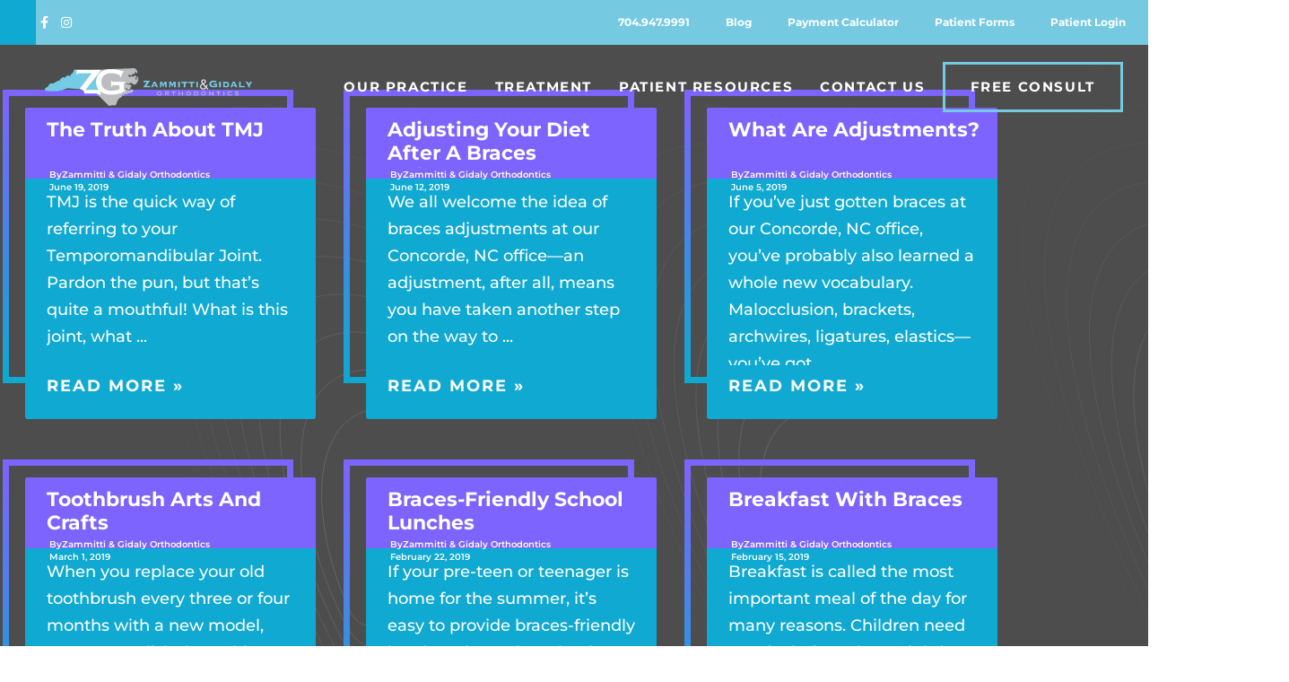

--- FILE ---
content_type: text/html; charset=UTF-8
request_url: https://charlottebraces.com/category/uncategorized/page/3/
body_size: 91974
content:
<!DOCTYPE html><html lang="en-US"><head metasync_optimized><script type="application/ld+json">[{}, {}, {}, {}, {}, {}]</script><script type="application/ld+json" data-otto-pixel="dynamic-seo">{
   "@context": "https://schema.org",
   "@type": "Organization",
   "image": "https://storage.googleapis.com/content-assistant-images-persistent/a7cf6094-142e-464d-9cba-2af9bad52230.webp",
   "url": "https://charlottebraces.com",
   "sameAs": [
      "https://www.facebook.com/ZGBraces/",
      "https://www.instagram.com/zg_braces/?hl=en"
   ],
   "logo": "https://storage.googleapis.com/content-assistant-images-persistent/ca3d4b22-41be-4df4-a2ac-83096612184a.jpeg",
   "name": "Zammitti & Gidaly Orthodontics",
   "description": "Zammitti & Gidaly Orthodontics is the leading Orthodontist in Concord, NC & the surrounding areas. We proudly offer Braces & Invisalign in Concord, NC! Get in touch with us if you need Braces for Kids, Teens, or Adults. Welcome to Zammitti & Gidaly Orthodontics, where we create beautiful, healthy smiles every day! Here, we are devoted to assisting you to achieve the straight teeth and smile of your dreams, while ensuring that every visit to our practice is a wonderful experience. Contact us if you are looking for an \"Invisalign Teen Provider near me\". Everyone here, from Dr. Sal Zammitti and Dr. Matthew Gidaly to each member of our team, loves to help our patients attain great oral health and teeth. Schedule a free consult today!",
   "email": "lauren@charlottebraces.com",
   "telephone": "+1+17049479991",
   "address": [
      {
         "@type": "PostalAddress",
         "streetAddress": "130 Harbor Place Dr.. Suite 100",
         "addressLocality": "Davidson",
         "addressCountry": "US",
         "postalCode": "28036"
      }
   ]
}</script><meta charset="UTF-8"><script>if(navigator.userAgent.match(/MSIE|Internet Explorer/i)||navigator.userAgent.match(/Trident\/7\..*?rv:11/i)){var href=document.location.href;if(!href.match(/[?&]nowprocket/)){if(href.indexOf("?")==-1){if(href.indexOf("#")==-1){document.location.href=href+"?nowprocket=1"}else{document.location.href=href.replace("#","?nowprocket=1#")}}else{if(href.indexOf("#")==-1){document.location.href=href+"&nowprocket=1"}else{document.location.href=href.replace("#","&nowprocket=1#")}}}}</script><script>(()=>{class RocketLazyLoadScripts{constructor(){this.v="2.0.4",this.userEvents=["keydown","keyup","mousedown","mouseup","mousemove","mouseover","mouseout","touchmove","touchstart","touchend","touchcancel","wheel","click","dblclick","input"],this.attributeEvents=["onblur","onclick","oncontextmenu","ondblclick","onfocus","onmousedown","onmouseenter","onmouseleave","onmousemove","onmouseout","onmouseover","onmouseup","onmousewheel","onscroll","onsubmit"]}async t(){this.i(),this.o(),/iP(ad|hone)/.test(navigator.userAgent)&&this.h(),this.u(),this.l(this),this.m(),this.k(this),this.p(this),this._(),await Promise.all([this.R(),this.L()]),this.lastBreath=Date.now(),this.S(this),this.P(),this.D(),this.O(),this.M(),await this.C(this.delayedScripts.normal),await this.C(this.delayedScripts.defer),await this.C(this.delayedScripts.async),await this.T(),await this.F(),await this.j(),await this.A(),window.dispatchEvent(new Event("rocket-allScriptsLoaded")),this.everythingLoaded=!0,this.lastTouchEnd&&await new Promise(t=>setTimeout(t,500-Date.now()+this.lastTouchEnd)),this.I(),this.H(),this.U(),this.W()}i(){this.CSPIssue=sessionStorage.getItem("rocketCSPIssue"),document.addEventListener("securitypolicyviolation",t=>{this.CSPIssue||"script-src-elem"!==t.violatedDirective||"data"!==t.blockedURI||(this.CSPIssue=!0,sessionStorage.setItem("rocketCSPIssue",!0))},{isRocket:!0})}o(){window.addEventListener("pageshow",t=>{this.persisted=t.persisted,this.realWindowLoadedFired=!0},{isRocket:!0}),window.addEventListener("pagehide",()=>{this.onFirstUserAction=null},{isRocket:!0})}h(){let t;function e(e){t=e}window.addEventListener("touchstart",e,{isRocket:!0}),window.addEventListener("touchend",function i(o){o.changedTouches[0]&&t.changedTouches[0]&&Math.abs(o.changedTouches[0].pageX-t.changedTouches[0].pageX)<10&&Math.abs(o.changedTouches[0].pageY-t.changedTouches[0].pageY)<10&&o.timeStamp-t.timeStamp<200&&(window.removeEventListener("touchstart",e,{isRocket:!0}),window.removeEventListener("touchend",i,{isRocket:!0}),"INPUT"===o.target.tagName&&"text"===o.target.type||(o.target.dispatchEvent(new TouchEvent("touchend",{target:o.target,bubbles:!0})),o.target.dispatchEvent(new MouseEvent("mouseover",{target:o.target,bubbles:!0})),o.target.dispatchEvent(new PointerEvent("click",{target:o.target,bubbles:!0,cancelable:!0,detail:1,clientX:o.changedTouches[0].clientX,clientY:o.changedTouches[0].clientY})),event.preventDefault()))},{isRocket:!0})}q(t){this.userActionTriggered||("mousemove"!==t.type||this.firstMousemoveIgnored?"keyup"===t.type||"mouseover"===t.type||"mouseout"===t.type||(this.userActionTriggered=!0,this.onFirstUserAction&&this.onFirstUserAction()):this.firstMousemoveIgnored=!0),"click"===t.type&&t.preventDefault(),t.stopPropagation(),t.stopImmediatePropagation(),"touchstart"===this.lastEvent&&"touchend"===t.type&&(this.lastTouchEnd=Date.now()),"click"===t.type&&(this.lastTouchEnd=0),this.lastEvent=t.type,t.composedPath&&t.composedPath()[0].getRootNode()instanceof ShadowRoot&&(t.rocketTarget=t.composedPath()[0]),this.savedUserEvents.push(t)}u(){this.savedUserEvents=[],this.userEventHandler=this.q.bind(this),this.userEvents.forEach(t=>window.addEventListener(t,this.userEventHandler,{passive:!1,isRocket:!0})),document.addEventListener("visibilitychange",this.userEventHandler,{isRocket:!0})}U(){this.userEvents.forEach(t=>window.removeEventListener(t,this.userEventHandler,{passive:!1,isRocket:!0})),document.removeEventListener("visibilitychange",this.userEventHandler,{isRocket:!0}),this.savedUserEvents.forEach(t=>{(t.rocketTarget||t.target).dispatchEvent(new window[t.constructor.name](t.type,t))})}m(){const t="return false",e=Array.from(this.attributeEvents,t=>"data-rocket-"+t),i="["+this.attributeEvents.join("],[")+"]",o="[data-rocket-"+this.attributeEvents.join("],[data-rocket-")+"]",s=(e,i,o)=>{o&&o!==t&&(e.setAttribute("data-rocket-"+i,o),e["rocket"+i]=new Function("event",o),e.setAttribute(i,t))};new MutationObserver(t=>{for(const n of t)"attributes"===n.type&&(n.attributeName.startsWith("data-rocket-")||this.everythingLoaded?n.attributeName.startsWith("data-rocket-")&&this.everythingLoaded&&this.N(n.target,n.attributeName.substring(12)):s(n.target,n.attributeName,n.target.getAttribute(n.attributeName))),"childList"===n.type&&n.addedNodes.forEach(t=>{if(t.nodeType===Node.ELEMENT_NODE)if(this.everythingLoaded)for(const i of[t,...t.querySelectorAll(o)])for(const t of i.getAttributeNames())e.includes(t)&&this.N(i,t.substring(12));else for(const e of[t,...t.querySelectorAll(i)])for(const t of e.getAttributeNames())this.attributeEvents.includes(t)&&s(e,t,e.getAttribute(t))})}).observe(document,{subtree:!0,childList:!0,attributeFilter:[...this.attributeEvents,...e]})}I(){this.attributeEvents.forEach(t=>{document.querySelectorAll("[data-rocket-"+t+"]").forEach(e=>{this.N(e,t)})})}N(t,e){const i=t.getAttribute("data-rocket-"+e);i&&(t.setAttribute(e,i),t.removeAttribute("data-rocket-"+e))}k(t){Object.defineProperty(HTMLElement.prototype,"onclick",{get(){return this.rocketonclick||null},set(e){this.rocketonclick=e,this.setAttribute(t.everythingLoaded?"onclick":"data-rocket-onclick","this.rocketonclick(event)")}})}S(t){function e(e,i){let o=e[i];e[i]=null,Object.defineProperty(e,i,{get:()=>o,set(s){t.everythingLoaded?o=s:e["rocket"+i]=o=s}})}e(document,"onreadystatechange"),e(window,"onload"),e(window,"onpageshow");try{Object.defineProperty(document,"readyState",{get:()=>t.rocketReadyState,set(e){t.rocketReadyState=e},configurable:!0}),document.readyState="loading"}catch(t){console.log("WPRocket DJE readyState conflict, bypassing")}}l(t){this.originalAddEventListener=EventTarget.prototype.addEventListener,this.originalRemoveEventListener=EventTarget.prototype.removeEventListener,this.savedEventListeners=[],EventTarget.prototype.addEventListener=function(e,i,o){o&&o.isRocket||!t.B(e,this)&&!t.userEvents.includes(e)||t.B(e,this)&&!t.userActionTriggered||e.startsWith("rocket-")||t.everythingLoaded?t.originalAddEventListener.call(this,e,i,o):(t.savedEventListeners.push({target:this,remove:!1,type:e,func:i,options:o}),"mouseenter"!==e&&"mouseleave"!==e||t.originalAddEventListener.call(this,e,t.savedUserEvents.push,o))},EventTarget.prototype.removeEventListener=function(e,i,o){o&&o.isRocket||!t.B(e,this)&&!t.userEvents.includes(e)||t.B(e,this)&&!t.userActionTriggered||e.startsWith("rocket-")||t.everythingLoaded?t.originalRemoveEventListener.call(this,e,i,o):t.savedEventListeners.push({target:this,remove:!0,type:e,func:i,options:o})}}J(t,e){this.savedEventListeners=this.savedEventListeners.filter(i=>{let o=i.type,s=i.target||window;return e!==o||t!==s||(this.B(o,s)&&(i.type="rocket-"+o),this.$(i),!1)})}H(){EventTarget.prototype.addEventListener=this.originalAddEventListener,EventTarget.prototype.removeEventListener=this.originalRemoveEventListener,this.savedEventListeners.forEach(t=>this.$(t))}$(t){t.remove?this.originalRemoveEventListener.call(t.target,t.type,t.func,t.options):this.originalAddEventListener.call(t.target,t.type,t.func,t.options)}p(t){let e;function i(e){return t.everythingLoaded?e:e.split(" ").map(t=>"load"===t||t.startsWith("load.")?"rocket-jquery-load":t).join(" ")}function o(o){function s(e){const s=o.fn[e];o.fn[e]=o.fn.init.prototype[e]=function(){return this[0]===window&&t.userActionTriggered&&("string"==typeof arguments[0]||arguments[0]instanceof String?arguments[0]=i(arguments[0]):"object"==typeof arguments[0]&&Object.keys(arguments[0]).forEach(t=>{const e=arguments[0][t];delete arguments[0][t],arguments[0][i(t)]=e})),s.apply(this,arguments),this}}if(o&&o.fn&&!t.allJQueries.includes(o)){const e={DOMContentLoaded:[],"rocket-DOMContentLoaded":[]};for(const t in e)document.addEventListener(t,()=>{e[t].forEach(t=>t())},{isRocket:!0});o.fn.ready=o.fn.init.prototype.ready=function(i){function s(){parseInt(o.fn.jquery)>2?setTimeout(()=>i.bind(document)(o)):i.bind(document)(o)}return"function"==typeof i&&(t.realDomReadyFired?!t.userActionTriggered||t.fauxDomReadyFired?s():e["rocket-DOMContentLoaded"].push(s):e.DOMContentLoaded.push(s)),o([])},s("on"),s("one"),s("off"),t.allJQueries.push(o)}e=o}t.allJQueries=[],o(window.jQuery),Object.defineProperty(window,"jQuery",{get:()=>e,set(t){o(t)}})}P(){const t=new Map;document.write=document.writeln=function(e){const i=document.currentScript,o=document.createRange(),s=i.parentElement;let n=t.get(i);void 0===n&&(n=i.nextSibling,t.set(i,n));const c=document.createDocumentFragment();o.setStart(c,0),c.appendChild(o.createContextualFragment(e)),s.insertBefore(c,n)}}async R(){return new Promise(t=>{this.userActionTriggered?t():this.onFirstUserAction=t})}async L(){return new Promise(t=>{document.addEventListener("DOMContentLoaded",()=>{this.realDomReadyFired=!0,t()},{isRocket:!0})})}async j(){return this.realWindowLoadedFired?Promise.resolve():new Promise(t=>{window.addEventListener("load",t,{isRocket:!0})})}M(){this.pendingScripts=[];this.scriptsMutationObserver=new MutationObserver(t=>{for(const e of t)e.addedNodes.forEach(t=>{"SCRIPT"!==t.tagName||t.noModule||t.isWPRocket||this.pendingScripts.push({script:t,promise:new Promise(e=>{const i=()=>{const i=this.pendingScripts.findIndex(e=>e.script===t);i>=0&&this.pendingScripts.splice(i,1),e()};t.addEventListener("load",i,{isRocket:!0}),t.addEventListener("error",i,{isRocket:!0}),setTimeout(i,1e3)})})})}),this.scriptsMutationObserver.observe(document,{childList:!0,subtree:!0})}async F(){await this.X(),this.pendingScripts.length?(await this.pendingScripts[0].promise,await this.F()):this.scriptsMutationObserver.disconnect()}D(){this.delayedScripts={normal:[],async:[],defer:[]},document.querySelectorAll("script[type$=rocketlazyloadscript]").forEach(t=>{t.hasAttribute("data-rocket-src")?t.hasAttribute("async")&&!1!==t.async?this.delayedScripts.async.push(t):t.hasAttribute("defer")&&!1!==t.defer||"module"===t.getAttribute("data-rocket-type")?this.delayedScripts.defer.push(t):this.delayedScripts.normal.push(t):this.delayedScripts.normal.push(t)})}async _(){await this.L();let t=[];document.querySelectorAll("script[type$=rocketlazyloadscript][data-rocket-src]").forEach(e=>{let i=e.getAttribute("data-rocket-src");if(i&&!i.startsWith("data:")){i.startsWith("//")&&(i=location.protocol+i);try{const o=new URL(i).origin;o!==location.origin&&t.push({src:o,crossOrigin:e.crossOrigin||"module"===e.getAttribute("data-rocket-type")})}catch(t){}}}),t=[...new Map(t.map(t=>[JSON.stringify(t),t])).values()],this.Y(t,"preconnect")}async G(t){if(await this.K(),!0!==t.noModule||!("noModule"in HTMLScriptElement.prototype))return new Promise(e=>{let i;function o(){(i||t).setAttribute("data-rocket-status","executed"),e()}try{if(navigator.userAgent.includes("Firefox/")||""===navigator.vendor||this.CSPIssue)i=document.createElement("script"),[...t.attributes].forEach(t=>{let e=t.nodeName;"type"!==e&&("data-rocket-type"===e&&(e="type"),"data-rocket-src"===e&&(e="src"),i.setAttribute(e,t.nodeValue))}),t.text&&(i.text=t.text),t.nonce&&(i.nonce=t.nonce),i.hasAttribute("src")?(i.addEventListener("load",o,{isRocket:!0}),i.addEventListener("error",()=>{i.setAttribute("data-rocket-status","failed-network"),e()},{isRocket:!0}),setTimeout(()=>{i.isConnected||e()},1)):(i.text=t.text,o()),i.isWPRocket=!0,t.parentNode.replaceChild(i,t);else{const i=t.getAttribute("data-rocket-type"),s=t.getAttribute("data-rocket-src");i?(t.type=i,t.removeAttribute("data-rocket-type")):t.removeAttribute("type"),t.addEventListener("load",o,{isRocket:!0}),t.addEventListener("error",i=>{this.CSPIssue&&i.target.src.startsWith("data:")?(console.log("WPRocket: CSP fallback activated"),t.removeAttribute("src"),this.G(t).then(e)):(t.setAttribute("data-rocket-status","failed-network"),e())},{isRocket:!0}),s?(t.fetchPriority="high",t.removeAttribute("data-rocket-src"),t.src=s):t.src="data:text/javascript;base64,"+window.btoa(unescape(encodeURIComponent(t.text)))}}catch(i){t.setAttribute("data-rocket-status","failed-transform"),e()}});t.setAttribute("data-rocket-status","skipped")}async C(t){const e=t.shift();return e?(e.isConnected&&await this.G(e),this.C(t)):Promise.resolve()}O(){this.Y([...this.delayedScripts.normal,...this.delayedScripts.defer,...this.delayedScripts.async],"preload")}Y(t,e){this.trash=this.trash||[];let i=!0;var o=document.createDocumentFragment();t.forEach(t=>{const s=t.getAttribute&&t.getAttribute("data-rocket-src")||t.src;if(s&&!s.startsWith("data:")){const n=document.createElement("link");n.href=s,n.rel=e,"preconnect"!==e&&(n.as="script",n.fetchPriority=i?"high":"low"),t.getAttribute&&"module"===t.getAttribute("data-rocket-type")&&(n.crossOrigin=!0),t.crossOrigin&&(n.crossOrigin=t.crossOrigin),t.integrity&&(n.integrity=t.integrity),t.nonce&&(n.nonce=t.nonce),o.appendChild(n),this.trash.push(n),i=!1}}),document.head.appendChild(o)}W(){this.trash.forEach(t=>t.remove())}async T(){try{document.readyState="interactive"}catch(t){}this.fauxDomReadyFired=!0;try{await this.K(),this.J(document,"readystatechange"),document.dispatchEvent(new Event("rocket-readystatechange")),await this.K(),document.rocketonreadystatechange&&document.rocketonreadystatechange(),await this.K(),this.J(document,"DOMContentLoaded"),document.dispatchEvent(new Event("rocket-DOMContentLoaded")),await this.K(),this.J(window,"DOMContentLoaded"),window.dispatchEvent(new Event("rocket-DOMContentLoaded"))}catch(t){console.error(t)}}async A(){try{document.readyState="complete"}catch(t){}try{await this.K(),this.J(document,"readystatechange"),document.dispatchEvent(new Event("rocket-readystatechange")),await this.K(),document.rocketonreadystatechange&&document.rocketonreadystatechange(),await this.K(),this.J(window,"load"),window.dispatchEvent(new Event("rocket-load")),await this.K(),window.rocketonload&&window.rocketonload(),await this.K(),this.allJQueries.forEach(t=>t(window).trigger("rocket-jquery-load")),await this.K(),this.J(window,"pageshow");const t=new Event("rocket-pageshow");t.persisted=this.persisted,window.dispatchEvent(t),await this.K(),window.rocketonpageshow&&window.rocketonpageshow({persisted:this.persisted})}catch(t){console.error(t)}}async K(){Date.now()-this.lastBreath>45&&(await this.X(),this.lastBreath=Date.now())}async X(){return document.hidden?new Promise(t=>setTimeout(t)):new Promise(t=>requestAnimationFrame(t))}B(t,e){return e===document&&"readystatechange"===t||(e===document&&"DOMContentLoaded"===t||(e===window&&"DOMContentLoaded"===t||(e===window&&"load"===t||e===window&&"pageshow"===t)))}static run(){(new RocketLazyLoadScripts).t()}}RocketLazyLoadScripts.run()})();</script><meta name="viewport" content="width=device-width, initial-scale=1"><link rel="profile" href="https://gmpg.org/xfn/11"><meta name='robots' content='noindex, follow'/><link rel="dns-prefetch" href="//sa.searchatlas.com"><link rel="preconnect" href="https://sa.searchatlas.com" crossorigin><meta name="otto" content="uuid=13d1577d-67a7-4409-ad93-23777faf863a; type=wordpress; enabled=true; version=2.5.14"><script type="rocketlazyloadscript">window.__SA_DYO_INITIALIZED__=true;</script><script data-no-defer="1" data-ezscrex="false" data-cfasync="false" data-pagespeed-no-defer data-cookieconsent="ignore">
                var ctPublicFunctions = {"_ajax_nonce":"0cf32a981a","_rest_nonce":"60e2649d05","_ajax_url":"\/wp\/wp-admin\/admin-ajax.php","_rest_url":"https:\/\/charlottebraces.com\/wp-json\/","data__cookies_type":"native","data__ajax_type":"admin_ajax","data__bot_detector_enabled":0,"data__frontend_data_log_enabled":1,"cookiePrefix":"","wprocket_detected":true,"host_url":"charlottebraces.com","text__ee_click_to_select":"Click to select the whole data","text__ee_original_email":"The complete one is","text__ee_got_it":"Got it","text__ee_blocked":"Blocked","text__ee_cannot_connect":"Cannot connect","text__ee_cannot_decode":"Can not decode email. Unknown reason","text__ee_email_decoder":"CleanTalk email decoder","text__ee_wait_for_decoding":"The magic is on the way!","text__ee_decoding_process":"Please wait a few seconds while we decode the contact data."}
            </script><script data-no-defer="1" data-ezscrex="false" data-cfasync="false" data-pagespeed-no-defer data-cookieconsent="ignore">
                var ctPublic = {"_ajax_nonce":"0cf32a981a","settings__forms__check_internal":"0","settings__forms__check_external":"0","settings__forms__force_protection":0,"settings__forms__search_test":"1","settings__forms__wc_add_to_cart":0,"settings__data__bot_detector_enabled":0,"settings__sfw__anti_crawler":"0","blog_home":"https:\/\/charlottebraces.com\/","pixel__setting":"0","pixel__enabled":false,"pixel__url":null,"data__email_check_before_post":1,"data__email_check_exist_post":0,"data__cookies_type":"native","data__key_is_ok":true,"data__visible_fields_required":true,"wl_brandname":"Anti-Spam by CleanTalk","wl_brandname_short":"CleanTalk","ct_checkjs_key":"ab3aec5998f7bfc7cf5d6c5af7b7081287813161992f26a0fd1cbf39698fa19e","emailEncoderPassKey":"255809b3e6f824f7b1471cb882896e95","bot_detector_forms_excluded":"W10=","advancedCacheExists":true,"varnishCacheExists":false,"wc_ajax_add_to_cart":false}
            </script><!-- Google Tag Manager for WordPress by gtm4wp.com --><script data-cfasync="false" data-pagespeed-no-defer>
	var gtm4wp_datalayer_name = "dataLayer";
	var dataLayer = dataLayer || [];
</script><!-- End Google Tag Manager for WordPress by gtm4wp.com --><!-- This site is optimized with the Yoast SEO plugin v26.8 - https://yoast.com/product/yoast-seo-wordpress/ --><title>Uncategorized Archives - Page 3 of 47 - Zammitti &amp; Gidaly Orthodontics</title><link data-rocket-prefetch href="https://cdn.iubenda.com" rel="dns-prefetch"><link data-rocket-prefetch href="https://www.googletagmanager.com" rel="dns-prefetch"><link data-rocket-prefetch href="https://embeds.iubenda.com" rel="dns-prefetch"><link data-rocket-prefetch href="https://maps.googleapis.com" rel="dns-prefetch"><link crossorigin data-rocket-preload as="font" href="https://charlottebraces.com/wp-content/uploads/elementor/google-fonts/fonts/montserrat-jtusjig1_i6t8kchkm459wlhyw.woff2" rel="preload"><link crossorigin data-rocket-preload as="font" href="https://charlottebraces.com/wp-content/plugins/piotnet-addons-for-elementor-pro/assets/fonts/webfonts/fa-brands-400.woff2" rel="preload"><style id="wpr-usedcss">img:is([sizes=auto i],[sizes^="auto," i]){contain-intrinsic-size:3000px 1500px}a,abbr,acronym,address,big,blockquote,body,caption,cite,code,dd,del,dfn,div,dl,dt,em,fieldset,font,form,h1,h2,h3,h4,h5,h6,html,iframe,ins,kbd,label,legend,li,object,ol,p,pre,samp,small,span,strike,strong,sub,sup,table,tbody,td,tfoot,th,thead,tr,tt,ul,var{border:0;font-size:100%;font-style:inherit;font-weight:inherit;margin:0;outline:0;padding:0;vertical-align:baseline}html{-webkit-text-size-adjust:100%;-ms-text-size-adjust:100%}body{margin:0}article,aside,details,figcaption,figure,footer,header,main,menu,nav,section,summary{display:block}audio,canvas,progress,video{display:inline-block;vertical-align:baseline}audio:not([controls]){display:none;height:0}[hidden],template{display:none}a{background-color:transparent}a:active{outline:0}a,a:focus,a:hover,a:visited{text-decoration:none}abbr[title]{border-bottom:1px dotted}dfn{font-style:italic}mark{background:#ff0;color:#000}small{font-size:80%}sub,sup{font-size:75%;line-height:0;position:relative;vertical-align:baseline}sup{top:-.5em}sub{bottom:-.25em}img{border:0}svg:not(:root){overflow:hidden}figure{margin:0}hr{box-sizing:content-box;height:0}pre{overflow:auto}code,kbd,pre,samp{font-size:1em}button,input,optgroup,select,textarea{color:inherit;font:inherit;margin:0}button{overflow:visible}button,select{text-transform:none}button,html input[type=button],input[type=submit]{-webkit-appearance:button;cursor:pointer}button[disabled],html input[disabled]{cursor:default}button::-moz-focus-inner,input::-moz-focus-inner{border:0;padding:0}input{line-height:normal}input[type=checkbox],input[type=radio]{box-sizing:border-box;padding:0}input[type=number]::-webkit-inner-spin-button,input[type=number]::-webkit-outer-spin-button{height:auto}input[type=search]{-webkit-appearance:textfield;box-sizing:content-box}.search .search-submit{padding:10px 15px;border-radius:2px;line-height:1.85714285714286;border:0}input[type=search]::-webkit-search-cancel-button,input[type=search]::-webkit-search-decoration{-webkit-appearance:none}fieldset{border:1px solid var(--ast-border-color);margin:0;padding:.35em .625em .75em}legend{border:0;padding:0}fieldset legend{margin-bottom:1.5em;padding:0 .5em}textarea{overflow:auto}optgroup{font-weight:700}table{border-collapse:collapse;border-spacing:0}td,th{padding:0}@media (min-width:768px){.ast-container{max-width:100%}}@media (min-width:992px){.ast-container{max-width:100%}}@media (min-width:1200px){.ast-container{max-width:100%}}.ast-container{margin-left:auto;margin-right:auto;padding-left:20px;padding-right:20px}.ast-container::after{content:"";display:table;clear:both}h1,h2,h3,h4,h5,h6{clear:both}h1{color:#808285;font-size:2em;line-height:1.2}h2{color:#808285;font-size:1.7em;line-height:1.3}h3{color:#808285;font-size:1.5em;line-height:1.4}h4{color:#808285;line-height:1.5;font-size:1.3em}h5{color:#808285;line-height:1.6;font-size:1.2em}h6{color:#808285;line-height:1.7;font-size:1.1em}html{box-sizing:border-box}*,:after,:before{box-sizing:inherit}body{color:#808285;background:#fff;font-style:normal}ol,ul{margin:0 0 1.5em 3em}ul{list-style:disc}ol{list-style:decimal}li>ol,li>ul{margin-bottom:0;margin-left:1.5em}dt{font-weight:600}dd{margin:0 1.5em 1em}b,strong{font-weight:700}cite,dfn,em,i{font-style:italic}blockquote{quotes:"" ""}blockquote:after,blockquote:before{content:""}blockquote{border-left:5px solid var(--ast-border-color);padding:20px;font-size:1.2em;font-style:italic;margin:0 0 1.5em;position:relative}address{margin:0 0 1.5em}address,cite{font-style:italic}abbr,acronym{border-bottom:1px dotted #666;cursor:help}pre{background:var(--ast-code-block-background);font-family:"Courier 10 Pitch",Courier,monospace;margin-bottom:1.6em;overflow:auto;max-width:100%;padding:1.6em}code,kbd,tt,var{font:1em Monaco,Consolas,"Andale Mono","DejaVu Sans Mono",monospace}img{height:auto;max-width:100%}hr{background-color:#ccc;border:0;height:1px;margin-bottom:1.5em}.button,button,input,select,textarea{color:#808285;font-weight:400;font-size:100%;margin:0;vertical-align:baseline}button,input{line-height:normal}big{font-size:125%}ins,mark{background:0 0;text-decoration:none}table,td,th{border:1px solid var(--ast-border-color)}table{border-collapse:separate;border-spacing:0;border-width:1px 0 0 1px;margin:0 0 1.5em;width:100%}th{font-weight:600}td,th{padding:.7em 1em;border-width:0 1px 1px 0}.button,button,input[type=button],input[type=submit]{border:1px solid;border-color:var(--ast-border-color);border-radius:2px;background:#e6e6e6;padding:.6em 1em .4em;color:#fff}.button:focus,.button:hover,button:focus,button:hover,input[type=button]:focus,input[type=button]:hover,input[type=submit]:focus,input[type=submit]:hover{color:#fff;border-color:var(--ast-border-color)}.button:active,.button:focus,button:active,button:focus,input[type=button]:active,input[type=button]:focus,input[type=submit]:active,input[type=submit]:focus{border-color:var(--ast-border-color);outline:0}input[type=email],input[type=password],input[type=search],input[type=text],input[type=url],textarea{color:#666;border:1px solid var(--ast-border-color);border-radius:2px;-webkit-appearance:none}input[type=email]:focus,input[type=password]:focus,input[type=search]:focus,input[type=text]:focus,input[type=url]:focus,textarea:focus{color:#111}textarea{padding-left:3px;width:100%}a{color:#4169e1}a:focus,a:hover{color:#191970}a:focus{outline:dotted thin}a:hover{outline:0}.screen-reader-text{border:0;clip:rect(1px,1px,1px,1px);height:1px;margin:-1px;overflow:hidden;padding:0;position:absolute;width:1px;word-wrap:normal!important}.screen-reader-text:focus{background-color:#f1f1f1;border-radius:2px;box-shadow:0 0 2px 2px rgba(0,0,0,.6);clip:auto!important;color:#21759b;display:block;font-size:12.25px;font-size:.875rem;height:auto;left:5px;line-height:normal;padding:15px 23px 14px;text-decoration:none;top:5px;width:auto;z-index:100000}.ast-container:after,.ast-container:before,.clear:after,.clear:before,.site-content:after,.site-content:before,.site-header:after,.site-header:before{content:"";display:table}.ast-container:after,.clear:after,.site-content:after,.site-header:after{clear:both}embed,iframe,object{max-width:100%}::selection{color:#fff;background:#0274be}body{-webkit-font-smoothing:antialiased;-moz-osx-font-smoothing:grayscale}body:not(.logged-in){position:relative}#page{position:relative}a,a:focus{text-decoration:none}.site-header a *,a{transition:all .2s linear}img{vertical-align:middle}p{margin-bottom:1.75em}blockquote{margin:1.5em 1em 1.5em 3em;font-size:1.1em;line-height:inherit;position:relative}.button,input[type=button],input[type=submit]{border-radius:0;padding:18px 30px;border:0;box-shadow:none;text-shadow:none}.button:hover,input[type=button]:hover,input[type=submit]:hover{box-shadow:none}.button:active,.button:focus,input[type=button]:active,input[type=button]:focus,input[type=submit]:active,input[type=submit]:focus{box-shadow:none}.search-form .search-field{outline:0}.ast-search-menu-icon{position:relative;z-index:3}.site .skip-link{background-color:#f1f1f1;box-shadow:0 0 1px 1px rgba(0,0,0,.2);color:#21759b;display:block;font-family:Montserrat,"Helvetica Neue",sans-serif;font-size:14px;font-weight:700;left:-9999em;outline:0;padding:15px 23px 14px;text-decoration:none;text-transform:none;top:-9999em}.site .skip-link:focus{clip:auto;height:auto;left:6px;top:7px;width:auto;z-index:100000;outline:dotted thin}input,select{line-height:1}body,button,input[type=button],input[type=submit],textarea{line-height:1.85714285714286}body{background-color:#fff}#page{display:block}.ast-search-icon .astra-search-icon{font-size:1.3em}.main-navigation{height:100%;-js-display:inline-flex;display:inline-flex}.main-navigation ul{list-style:none;margin:0;padding-left:0;position:relative}.main-header-menu .menu-link,.main-header-menu>a{text-decoration:none;padding:0 1em;display:inline-block;transition:all .2s linear}.main-header-menu .menu-item{position:relative}.main-header-menu .menu-item.focus>.sub-menu,.main-header-menu .menu-item:hover>.sub-menu{right:auto;left:0;visibility:visible}.main-header-menu .sub-menu{width:240px;background:#fff;left:-999em;position:absolute;top:100%;z-index:99999;visibility:hidden}@media (min-width:769px){.main-header-menu .sub-menu .menu-item.focus>.sub-menu,.main-header-menu .sub-menu .menu-item:hover>.sub-menu{left:100%;right:auto}}.main-header-menu .sub-menu .menu-link{padding:.9em 1em;display:block;word-wrap:break-word}.main-header-menu .sub-menu .sub-menu{top:0}.ast-header-break-point .main-navigation{padding-left:0}.ast-header-break-point .main-navigation ul .menu-item .menu-link{padding:0 20px;display:inline-block;width:100%;border:0;border-bottom-width:1px;border-style:solid;border-color:var(--ast-border-color)}.ast-header-break-point .main-navigation .sub-menu .menu-item .menu-link{padding-left:30px}.ast-header-break-point .main-navigation .sub-menu .menu-item .menu-item .menu-link{padding-left:40px}.ast-header-break-point .main-navigation .sub-menu .menu-item .menu-item .menu-item .menu-link{padding-left:50px}.ast-header-break-point .main-navigation .sub-menu .menu-item .menu-item .menu-item .menu-item .menu-link{padding-left:60px}.ast-header-break-point .main-header-menu{background-color:#f9f9f9;border-top-width:0}.ast-header-break-point .main-header-menu .sub-menu{background-color:#f9f9f9;position:static;opacity:1;visibility:visible;border:0;width:auto}.site-header .menu-link *{transition:none}.ast-header-break-point .main-header-bar-navigation{flex:auto}.main-header-bar{z-index:1}.site-header{z-index:99;position:relative}.main-header-bar-wrap{position:relative}.main-header-bar{background-color:#fff;border-bottom-color:var(--ast-border-color);border-bottom-style:solid}.ast-header-break-point .main-header-bar{border:0}.ast-header-break-point .main-header-bar{border-bottom-color:var(--ast-border-color);border-bottom-style:solid}.main-header-bar{margin-left:auto;margin-right:auto}.site-branding{line-height:1;align-self:center}.ast-menu-toggle{display:none;background:0 0;color:inherit;border-style:dotted;border-color:transparent}.ast-menu-toggle:focus,.ast-menu-toggle:hover{background:0 0;border-color:inherit;color:inherit}.ast-menu-toggle:focus{outline:dotted thin}.ast-main-header-nav-open .main-header-bar{padding-bottom:0}.main-header-bar{z-index:4;position:relative;line-height:4}.main-header-bar .main-header-bar-navigation{height:100%}.main-header-bar .main-header-bar-navigation:empty{padding:0}.main-header-bar .main-header-bar-navigation .sub-menu{line-height:1.45}.main-header-bar .main-header-bar-navigation .menu-item-has-children>.menu-link:after{line-height:normal}.main-header-bar .main-header-bar-navigation .ast-search-icon{display:block;z-index:4;position:relative}.main-header-bar .ast-search-menu-icon .search-form{background-color:#fff}.ast-header-break-point.ast-header-custom-item-inside .main-header-bar .ast-search-menu-icon .search-form{visibility:visible;opacity:1;position:relative;right:auto;top:auto;transform:none}.ast-search-menu-icon.slide-search .search-form{backface-visibility:visible;visibility:hidden;opacity:0;transition:all .2s;position:absolute;z-index:3;right:-1em;top:50%;transform:translateY(-50%)}.ast-search-menu-icon.ast-dropdown-active.slide-search .search-form{visibility:visible;opacity:1}.ast-search-menu-icon .search-form{border:1px solid var(--ast-border-color);line-height:normal;padding:0 3em 0 0;border-radius:2px;display:inline-block;backface-visibility:hidden;position:relative;color:inherit;background-color:#fff}.ast-search-menu-icon .astra-search-icon{-js-display:flex;display:flex;line-height:normal}.ast-search-menu-icon .astra-search-icon:focus{outline:0}.ast-search-menu-icon .search-field{border:none;background-color:transparent;transition:width .2s;border-radius:inherit;color:inherit;font-size:inherit;width:0;color:#757575}.ast-search-menu-icon .search-submit{display:none;background:0 0;border:none;font-size:1.3em;color:#757575}.ast-search-menu-icon.ast-dropdown-active{visibility:visible;opacity:1;position:relative}.ast-search-menu-icon.ast-dropdown-active .search-field{width:235px}.ast-search-icon{z-index:4;position:relative;line-height:normal}.ast-site-identity{padding:1em 0}.ast-header-break-point .site-header .main-header-bar-wrap .site-branding{-js-display:flex;display:flex;flex:1;align-self:center}.ast-header-break-point .ast-site-identity{width:100%}.ast-header-break-point .main-header-bar{display:block;line-height:3}.ast-header-break-point .main-header-bar .main-header-bar-navigation{line-height:3;display:none}.ast-header-break-point .main-header-bar .main-header-bar-navigation .sub-menu{line-height:3}.ast-header-break-point .main-header-bar .main-header-bar-navigation .menu-item-has-children .sub-menu{display:none}.ast-header-break-point .main-header-bar .main-header-bar-navigation .menu-item-has-children>.ast-menu-toggle{display:inline-block;position:absolute;font-size:inherit;top:-1px;right:20px;cursor:pointer;-webkit-font-smoothing:antialiased;-moz-osx-font-smoothing:grayscale;padding:0 .907em;font-weight:400;line-height:inherit;transition:all .2s}.ast-header-break-point .main-header-bar .main-header-bar-navigation .ast-submenu-expanded>.ast-menu-toggle::before{transform:rotateX(180deg)}.ast-header-break-point .main-header-bar .main-header-bar-navigation .main-header-menu{border-top-width:1px;border-style:solid;border-color:var(--ast-border-color)}.ast-header-break-point.ast-header-custom-item-inside .ast-search-menu-icon{position:relative;display:block;right:auto;transform:none}.ast-header-break-point .main-navigation{display:block;width:100%}.ast-header-break-point .main-navigation ul>.menu-item:first-child{border-top:0}.ast-header-break-point .main-navigation ul ul{left:auto;right:auto}.ast-header-break-point .main-navigation li{width:100%}.ast-header-break-point .main-navigation .widget{margin-bottom:1em}.ast-header-break-point .main-navigation .widget li{width:auto}.ast-header-break-point .main-navigation .widget:last-child{margin-bottom:0}.ast-header-break-point .main-header-bar-navigation{width:calc(100% + 40px);margin:0 -20px}.ast-header-break-point .main-header-menu ul ul{top:0}.sticky{display:block}.hentry{margin:0 0 1.5em}body{overflow-x:hidden}.widget{margin:0 0 2.8em}.widget:last-child{margin-bottom:0}.widget select{max-width:100%}.widget ul{margin:0;list-style-type:none}input[type=email],input[type=number],input[type=password],input[type=search],input[type=text],input[type=url],select,textarea{color:#666;padding:.75em;height:auto;border-width:1px;border-style:solid;border-color:var(--ast-border-color);border-radius:2px;background:var(--ast-comment-inputs-background);box-shadow:none;box-sizing:border-box;transition:all .2s linear}input[type=email]:focus,input[type=password]:focus,input[type=search]:focus,input[type=text]:focus,input[type=url]:focus,select:focus,textarea:focus{background-color:#fff;border-color:var(--ast-border-color);box-shadow:none}input[type=button],input[type=button]:focus,input[type=button]:hover,input[type=submit],input[type=submit]:focus,input[type=submit]:hover{box-shadow:none}textarea{width:100%}input[type=search]:focus{outline:dotted thin}.astra-dark-mode-enable input[type=email],.astra-dark-mode-enable input[type=number],.astra-dark-mode-enable input[type=password],.astra-dark-mode-enable input[type=search],.astra-dark-mode-enable input[type=text],.astra-dark-mode-enable input[type=url],.astra-dark-mode-enable textarea{background-color:var(--ast-global-color-secondary,--ast-global-color-5);color:var(--ast-global-color-2)!important;border:1px solid var(--ast-border-color)}.astra-dark-mode-enable input[type=email]:focus,.astra-dark-mode-enable input[type=number]:focus,.astra-dark-mode-enable input[type=password]:focus,.astra-dark-mode-enable input[type=search]:focus,.astra-dark-mode-enable input[type=text]:focus,.astra-dark-mode-enable input[type=url]:focus,.astra-dark-mode-enable textarea:focus{border:1px solid var(--ast-global-color-0)!important;background-color:var(--ast-global-color-secondary,--ast-global-color-5)!important}.astra-dark-mode-enable select{background-color:var(--ast-global-color-secondary,--ast-global-color-5);border-color:var(--ast-border-color);color:var(--ast-global-color-2)}input[type=range]{-webkit-appearance:none;width:100%;margin:5.7px 0;padding:0;border:none}input[type=range]:focus{outline:0}input[type=range]::-webkit-slider-runnable-track{width:100%;height:8.6px;cursor:pointer;box-shadow:2.6px 2.6px .4px #ccc,0 0 2.6px #d9d9d9;background:rgba(255,255,255,.2);border-radius:13.6px;border:0 solid #fff}input[type=range]::-webkit-slider-thumb{box-shadow:0 0 0 rgba(255,221,0,.37),0 0 0 rgba(255,224,26,.37);border:7.9px solid #0274be;height:20px;width:20px;border-radius:50px;background:#0274be;cursor:pointer;-webkit-appearance:none;margin-top:-5.7px}input[type=range]:focus::-webkit-slider-runnable-track{background:rgba(255,255,255,.2)}input[type=range]::-moz-range-track{width:100%;height:8.6px;cursor:pointer;box-shadow:2.6px 2.6px .4px #ccc,0 0 2.6px #d9d9d9;background:rgba(255,255,255,.2);border-radius:13.6px;border:0 solid #fff}input[type=range]::-moz-range-thumb{box-shadow:0 0 0 rgba(255,221,0,.37),0 0 0 rgba(255,224,26,.37);border:7.9px solid #0274be;height:20px;width:20px;border-radius:50px;background:#0274be;cursor:pointer}input[type=range]::-ms-track{width:100%;height:8.6px;cursor:pointer;background:0 0;border-color:transparent;color:transparent}input[type=range]::-ms-fill-lower{background:rgba(199,199,199,.2);border:0 solid #fff;border-radius:27.2px;box-shadow:2.6px 2.6px .4px #ccc,0 0 2.6px #d9d9d9}input[type=range]::-ms-fill-upper{background:rgba(255,255,255,.2);border:0 solid #fff;border-radius:27.2px;box-shadow:2.6px 2.6px .4px #ccc,0 0 2.6px #d9d9d9}input[type=range]::-ms-thumb{box-shadow:0 0 0 rgba(255,221,0,.37),0 0 0 rgba(255,224,26,.37);border:7.9px solid #0274be;height:20px;width:20px;border-radius:50px;background:#0274be;cursor:pointer;height:8.6px}input[type=range]:focus::-ms-fill-lower{background:rgba(255,255,255,.2)}input[type=range]:focus::-ms-fill-upper{background:rgba(255,255,255,.2)}input[type=color]{border:none;width:100px;padding:0;height:30px;cursor:pointer}input[type=color]::-webkit-color-swatch-wrapper{padding:0;border:none}input[type=color]::-webkit-color-swatch{border:none}:root{--ast-post-nav-space:0;--ast-container-default-xlg-padding:6.67em;--ast-container-default-lg-padding:5.67em;--ast-container-default-slg-padding:4.34em;--ast-container-default-md-padding:3.34em;--ast-container-default-sm-padding:6.67em;--ast-container-default-xs-padding:2.4em;--ast-container-default-xxs-padding:1.4em;--ast-code-block-background:#EEEEEE;--ast-comment-inputs-background:#FAFAFA;--ast-normal-container-width:1200px;--ast-narrow-container-width:750px;--ast-blog-title-font-weight:normal;--ast-blog-meta-weight:inherit;--ast-global-color-primary:var(--ast-global-color-5);--ast-global-color-secondary:var(--ast-global-color-4);--ast-global-color-alternate-background:var(--ast-global-color-7);--ast-global-color-subtle-background:var(--ast-global-color-6);--ast-bg-style-guide:var(--ast-global-color-secondary,--ast-global-color-5);--ast-shadow-style-guide:0px 0px 4px 0 #00000057;--ast-global-dark-bg-style:#fff;--ast-global-dark-lfs:#fbfbfb;--ast-widget-bg-color:#fafafa;--ast-wc-container-head-bg-color:#fbfbfb;--ast-title-layout-bg:#eeeeee;--ast-search-border-color:#e7e7e7;--ast-lifter-hover-bg:#e6e6e6;--ast-gallery-block-color:#000;--srfm-color-input-label:var(--ast-global-color-2)}html{font-size:93.75%}a{color:var(--ast-global-color-0)}a:focus,a:hover{color:var(--ast-global-color-1)}body,button,input,select,textarea{font-family:-apple-system,BlinkMacSystemFont,'Segoe UI',Roboto,Oxygen-Sans,Ubuntu,Cantarell,'Helvetica Neue',sans-serif;font-weight:inherit;font-size:15px;font-size:1rem;line-height:var(--ast-body-line-height,1.65em)}blockquote{color:var(--ast-global-color-3)}h1{font-size:40px;font-size:2.6666666666667rem;line-height:1.4em}h2{font-size:32px;font-size:2.1333333333333rem;line-height:1.3em}h3{font-size:26px;font-size:1.7333333333333rem;line-height:1.3em}h4{font-size:24px;font-size:1.6rem;line-height:1.2em}h5{font-size:20px;font-size:1.3333333333333rem;line-height:1.2em}h6{font-size:16px;font-size:1.0666666666667rem;line-height:1.25em}::selection{background-color:var(--ast-global-color-0);color:#fff}body,h1,h2,h3,h4,h5,h6{color:var(--ast-global-color-3)}input:focus,input[type=email]:focus,input[type=password]:focus,input[type=search]:focus,input[type=text]:focus,input[type=url]:focus,textarea:focus{border-color:var(--ast-global-color-0)}input[type=checkbox]:checked,input[type=checkbox]:focus:checked,input[type=checkbox]:hover:checked,input[type=radio]:checked,input[type=range]::-webkit-slider-thumb{border-color:var(--ast-global-color-0);background-color:var(--ast-global-color-0);box-shadow:none}.ast-search-menu-icon .search-form button.search-submit{padding:0 4px}.ast-search-menu-icon form.search-form{padding-right:0}.search-form input.search-field:focus{outline:0}#close:focus-visible,.ast-header-account-wrap:focus-visible,.ast-menu-toggle:focus-visible,.ast-search-menu-icon.slide-search a:focus-visible:focus-visible,.astra-search-icon:focus-visible,.button.search-submit:focus-visible,.site .skip-link:focus-visible,a:focus-visible{outline-style:dotted;outline-color:inherit;outline-width:thin}#ast-scroll-top:focus,input:focus,input[type=email]:focus,input[type=number]:focus,input[type=password]:focus,input[type=search]:focus,input[type=text]:focus,input[type=url]:focus,textarea:focus{border-style:dotted;border-color:inherit;border-width:thin}input{outline:0}.main-header-menu .menu-link{color:var(--ast-global-color-3)}.main-header-menu .menu-item.focus>.ast-menu-toggle,.main-header-menu .menu-item.focus>.menu-link,.main-header-menu .menu-item:hover>.ast-menu-toggle,.main-header-menu .menu-item:hover>.menu-link{color:var(--ast-global-color-0)}.site-logo-img img{transition:all .2s linear}.ast-page-builder-template .hentry{margin:0}.ast-page-builder-template .site-content>.ast-container{max-width:100%;padding:0}.elementor-widget-heading h1.elementor-heading-title{line-height:1.4em}.elementor-widget-heading h2.elementor-heading-title{line-height:1.3em}.elementor-widget-heading h3.elementor-heading-title{line-height:1.3em}.elementor-widget-heading h4.elementor-heading-title{line-height:1.2em}.elementor-widget-heading h5.elementor-heading-title{line-height:1.2em}.elementor-widget-heading h6.elementor-heading-title{line-height:1.25em}.button,.menu-toggle,button,input#submit,input[type=button],input[type=submit]{border-style:solid;border-top-width:0;border-right-width:0;border-left-width:0;border-bottom-width:0;color:#fff;border-color:var(--ast-global-color-0);background-color:var(--ast-global-color-0);padding-top:10px;padding-right:40px;padding-bottom:10px;padding-left:40px;font-family:inherit;font-weight:inherit;line-height:1em}.menu-toggle:hover,button:focus,button:hover,input#submit:focus,input#submit:hover,input[type=button]:focus,input[type=button]:hover,input[type=submit]:focus,input[type=submit]:hover{color:#fff;background-color:var(--ast-global-color-1);border-color:var(--ast-global-color-1)}@media (min-width:544px){.ast-container{max-width:100%}}@media (max-width:921px){h1{font-size:30px}h2{font-size:25px}h3{font-size:20px}}@media (max-width:544px){.ast-search-menu-icon.ast-dropdown-active .search-field{width:170px}.site-branding img{max-width:100%}h1{font-size:30px}h2{font-size:25px}h3{font-size:20px}html{font-size:85.5%}}@font-face{font-family:Astra;src:url(https://charlottebraces.com/wp-content/themes/astra/assets/fonts/astra.woff) format("woff"),url(https://charlottebraces.com/wp-content/themes/astra/assets/fonts/astra.ttf) format("truetype"),url(https://charlottebraces.com/wp-content/themes/astra/assets/fonts/astra.svg#astra) format("svg");font-weight:400;font-style:normal;font-display:swap}@media (max-width:921px){html{font-size:85.5%}.main-header-bar .main-header-bar-navigation{display:none}}.ast-header-break-point.ast-header-custom-item-inside .main-header-bar .main-header-bar-navigation .ast-search-icon{display:none}.ast-header-break-point.ast-header-custom-item-inside .main-header-bar .ast-search-menu-icon .search-form{padding:0;display:block;overflow:hidden}.ast-header-break-point.ast-header-custom-item-inside .main-header-bar .ast-search-menu-icon .search-field{width:100%;padding-right:5.5em}.ast-header-break-point.ast-header-custom-item-inside .main-header-bar .ast-search-menu-icon .search-submit{display:block;position:absolute;height:100%;top:0;right:0;padding:0 1em;border-radius:0}blockquote{padding:1.2em}:root{--ast-global-color-0:#0170B9;--ast-global-color-1:#3a3a3a;--ast-global-color-2:#3a3a3a;--ast-global-color-3:#4B4F58;--ast-global-color-4:#F5F5F5;--ast-global-color-5:#FFFFFF;--ast-global-color-6:#E5E5E5;--ast-global-color-7:#424242;--ast-global-color-8:#000000}:root{--ast-border-color:#dddddd}h1,h2,h3,h4,h5,h6{color:var(--ast-global-color-2)}.elementor-posts-container [CLASS*=ast-width-]{width:100%}.elementor-template-full-width .ast-container{display:block}.elementor-screen-only,.screen-reader-text,.screen-reader-text span{top:0!important}.ast-header-break-point .main-header-bar{border-bottom-width:1px}@media (min-width:922px){.ast-container{max-width:1240px}.main-header-bar{border-bottom-width:1px}}.main-header-menu .menu-item{-js-display:flex;display:flex;-webkit-box-pack:center;-webkit-justify-content:center;-moz-box-pack:center;-ms-flex-pack:center;justify-content:center;-webkit-box-orient:vertical;-webkit-box-direction:normal;-webkit-flex-direction:column;-moz-box-orient:vertical;-moz-box-direction:normal;-ms-flex-direction:column;flex-direction:column}.main-header-menu>.menu-item>.menu-link{height:100%;-webkit-box-align:center;-webkit-align-items:center;-moz-box-align:center;-ms-flex-align:center;align-items:center;-js-display:flex;display:flex}.main-header-menu .sub-menu .menu-item.menu-item-has-children>.menu-link:after{position:absolute;right:1em;top:50%;transform:translate(0,-50%) rotate(270deg)}.ast-header-break-point .ast-mobile-header-wrap .main-header-bar-navigation .menu-item-has-children>.ast-menu-toggle::before,.ast-header-break-point .main-header-bar .main-header-bar-navigation .menu-item-has-children>.ast-menu-toggle::before{font-weight:700;content:"\e900";font-family:Astra;text-decoration:inherit;display:inline-block}.ast-header-break-point .main-navigation ul.sub-menu .menu-item .menu-link:before{content:"\e900";font-family:Astra;font-size:.65em;text-decoration:inherit;display:inline-block;transform:translate(0,-2px) rotateZ(270deg);margin-right:5px}.astra-search-icon::before{content:"\e8b6";font-family:Astra;font-style:normal;font-weight:400;text-decoration:inherit;text-align:center;-webkit-font-smoothing:antialiased;-moz-osx-font-smoothing:grayscale;z-index:3}.main-header-bar .main-header-bar-navigation .menu-item-has-children>a:after{content:"\e900";display:inline-block;font-family:Astra;font-size:.6rem;font-weight:700;text-rendering:auto;-webkit-font-smoothing:antialiased;-moz-osx-font-smoothing:grayscale;margin-left:10px;line-height:normal}.ast-header-break-point .main-header-bar-navigation .menu-item-has-children>.menu-link:after{display:none}:root{--e-global-color-astglobalcolor0:#0170B9;--e-global-color-astglobalcolor1:#3a3a3a;--e-global-color-astglobalcolor2:#3a3a3a;--e-global-color-astglobalcolor3:#4B4F58;--e-global-color-astglobalcolor4:#F5F5F5;--e-global-color-astglobalcolor5:#FFFFFF;--e-global-color-astglobalcolor6:#E5E5E5;--e-global-color-astglobalcolor7:#424242;--e-global-color-astglobalcolor8:#000000}img.emoji{display:inline!important;border:none!important;box-shadow:none!important;height:1em!important;width:1em!important;margin:0 .07em!important;vertical-align:-.1em!important;background:0 0!important;padding:0!important}:where(.wp-block-button__link){border-radius:9999px;box-shadow:none;padding:calc(.667em + 2px) calc(1.333em + 2px);text-decoration:none}:root :where(.wp-block-button .wp-block-button__link.is-style-outline),:root :where(.wp-block-button.is-style-outline>.wp-block-button__link){border:2px solid;padding:.667em 1.333em}:root :where(.wp-block-button .wp-block-button__link.is-style-outline:not(.has-text-color)),:root :where(.wp-block-button.is-style-outline>.wp-block-button__link:not(.has-text-color)){color:currentColor}:root :where(.wp-block-button .wp-block-button__link.is-style-outline:not(.has-background)),:root :where(.wp-block-button.is-style-outline>.wp-block-button__link:not(.has-background)){background-color:initial;background-image:none}:where(.wp-block-calendar table:not(.has-background) th){background:#ddd}:where(.wp-block-columns){margin-bottom:1.75em}:where(.wp-block-columns.has-background){padding:1.25em 2.375em}:where(.wp-block-post-comments input[type=submit]){border:none}:where(.wp-block-cover-image:not(.has-text-color)),:where(.wp-block-cover:not(.has-text-color)){color:#fff}:where(.wp-block-cover-image.is-light:not(.has-text-color)),:where(.wp-block-cover.is-light:not(.has-text-color)){color:#000}:root :where(.wp-block-cover h1:not(.has-text-color)),:root :where(.wp-block-cover h2:not(.has-text-color)),:root :where(.wp-block-cover h3:not(.has-text-color)),:root :where(.wp-block-cover h4:not(.has-text-color)),:root :where(.wp-block-cover h5:not(.has-text-color)),:root :where(.wp-block-cover h6:not(.has-text-color)),:root :where(.wp-block-cover p:not(.has-text-color)){color:inherit}:where(.wp-block-file){margin-bottom:1.5em}:where(.wp-block-file__button){border-radius:2em;display:inline-block;padding:.5em 1em}:where(.wp-block-file__button):where(a):active,:where(.wp-block-file__button):where(a):focus,:where(.wp-block-file__button):where(a):hover,:where(.wp-block-file__button):where(a):visited{box-shadow:none;color:#fff;opacity:.85;text-decoration:none}:where(.wp-block-form-input__input){font-size:1em;margin-bottom:.5em;padding:0 .5em}:where(.wp-block-form-input__input)[type=date],:where(.wp-block-form-input__input)[type=datetime-local],:where(.wp-block-form-input__input)[type=datetime],:where(.wp-block-form-input__input)[type=email],:where(.wp-block-form-input__input)[type=month],:where(.wp-block-form-input__input)[type=number],:where(.wp-block-form-input__input)[type=password],:where(.wp-block-form-input__input)[type=search],:where(.wp-block-form-input__input)[type=tel],:where(.wp-block-form-input__input)[type=text],:where(.wp-block-form-input__input)[type=time],:where(.wp-block-form-input__input)[type=url],:where(.wp-block-form-input__input)[type=week]{border-style:solid;border-width:1px;line-height:2;min-height:2em}.wp-block-group{box-sizing:border-box}:where(.wp-block-group.wp-block-group-is-layout-constrained){position:relative}:root :where(.wp-block-image.is-style-rounded img,.wp-block-image .is-style-rounded img){border-radius:9999px}:where(.wp-block-latest-comments:not([style*=line-height] .wp-block-latest-comments__comment)){line-height:1.1}:where(.wp-block-latest-comments:not([style*=line-height] .wp-block-latest-comments__comment-excerpt p)){line-height:1.8}:root :where(.wp-block-latest-posts.is-grid){padding:0}:root :where(.wp-block-latest-posts.wp-block-latest-posts__list){padding-left:0}ol,ul{box-sizing:border-box}:root :where(.wp-block-list.has-background){padding:1.25em 2.375em}:where(.wp-block-navigation.has-background .wp-block-navigation-item a:not(.wp-element-button)),:where(.wp-block-navigation.has-background .wp-block-navigation-submenu a:not(.wp-element-button)){padding:.5em 1em}:where(.wp-block-navigation .wp-block-navigation__submenu-container .wp-block-navigation-item a:not(.wp-element-button)),:where(.wp-block-navigation .wp-block-navigation__submenu-container .wp-block-navigation-submenu a:not(.wp-element-button)),:where(.wp-block-navigation .wp-block-navigation__submenu-container .wp-block-navigation-submenu button.wp-block-navigation-item__content),:where(.wp-block-navigation .wp-block-navigation__submenu-container .wp-block-pages-list__item button.wp-block-navigation-item__content){padding:.5em 1em}:root :where(p.has-background){padding:1.25em 2.375em}:where(p.has-text-color:not(.has-link-color)) a{color:inherit}:where(.wp-block-post-comments-form input:not([type=submit])),:where(.wp-block-post-comments-form textarea){border:1px solid #949494;font-family:inherit;font-size:1em}:where(.wp-block-post-comments-form input:where(:not([type=submit]):not([type=checkbox]))),:where(.wp-block-post-comments-form textarea){padding:calc(.667em + 2px)}:where(.wp-block-post-excerpt){box-sizing:border-box;margin-bottom:var(--wp--style--block-gap);margin-top:var(--wp--style--block-gap)}:where(.wp-block-preformatted.has-background){padding:1.25em 2.375em}:where(.wp-block-search__button){border:1px solid #ccc;padding:6px 10px}:where(.wp-block-search__input){appearance:none;border:1px solid #949494;flex-grow:1;font-family:inherit;font-size:inherit;font-style:inherit;font-weight:inherit;letter-spacing:inherit;line-height:inherit;margin-left:0;margin-right:0;min-width:3rem;padding:8px;text-decoration:unset!important;text-transform:inherit}:where(.wp-block-search__button-inside .wp-block-search__inside-wrapper){background-color:#fff;border:1px solid #949494;box-sizing:border-box;padding:4px}:where(.wp-block-search__button-inside .wp-block-search__inside-wrapper) .wp-block-search__input{border:none;border-radius:0;padding:0 4px}:where(.wp-block-search__button-inside .wp-block-search__inside-wrapper) .wp-block-search__input:focus{outline:0}:where(.wp-block-search__button-inside .wp-block-search__inside-wrapper) :where(.wp-block-search__button){padding:4px 8px}:root :where(.wp-block-separator.is-style-dots){height:auto;line-height:1;text-align:center}:root :where(.wp-block-separator.is-style-dots):before{color:currentColor;content:"···";font-family:serif;font-size:1.5em;letter-spacing:2em;padding-left:2em}:root :where(.wp-block-site-logo.is-style-rounded){border-radius:9999px}:where(.wp-block-social-links:not(.is-style-logos-only)) .wp-social-link{background-color:#f0f0f0;color:#444}:where(.wp-block-social-links:not(.is-style-logos-only)) .wp-social-link-amazon{background-color:#f90;color:#fff}:where(.wp-block-social-links:not(.is-style-logos-only)) .wp-social-link-bandcamp{background-color:#1ea0c3;color:#fff}:where(.wp-block-social-links:not(.is-style-logos-only)) .wp-social-link-behance{background-color:#0757fe;color:#fff}:where(.wp-block-social-links:not(.is-style-logos-only)) .wp-social-link-bluesky{background-color:#0a7aff;color:#fff}:where(.wp-block-social-links:not(.is-style-logos-only)) .wp-social-link-codepen{background-color:#1e1f26;color:#fff}:where(.wp-block-social-links:not(.is-style-logos-only)) .wp-social-link-deviantart{background-color:#02e49b;color:#fff}:where(.wp-block-social-links:not(.is-style-logos-only)) .wp-social-link-discord{background-color:#5865f2;color:#fff}:where(.wp-block-social-links:not(.is-style-logos-only)) .wp-social-link-dribbble{background-color:#e94c89;color:#fff}:where(.wp-block-social-links:not(.is-style-logos-only)) .wp-social-link-dropbox{background-color:#4280ff;color:#fff}:where(.wp-block-social-links:not(.is-style-logos-only)) .wp-social-link-etsy{background-color:#f45800;color:#fff}:where(.wp-block-social-links:not(.is-style-logos-only)) .wp-social-link-facebook{background-color:#0866ff;color:#fff}:where(.wp-block-social-links:not(.is-style-logos-only)) .wp-social-link-fivehundredpx{background-color:#000;color:#fff}:where(.wp-block-social-links:not(.is-style-logos-only)) .wp-social-link-flickr{background-color:#0461dd;color:#fff}:where(.wp-block-social-links:not(.is-style-logos-only)) .wp-social-link-foursquare{background-color:#e65678;color:#fff}:where(.wp-block-social-links:not(.is-style-logos-only)) .wp-social-link-github{background-color:#24292d;color:#fff}:where(.wp-block-social-links:not(.is-style-logos-only)) .wp-social-link-goodreads{background-color:#eceadd;color:#382110}:where(.wp-block-social-links:not(.is-style-logos-only)) .wp-social-link-google{background-color:#ea4434;color:#fff}:where(.wp-block-social-links:not(.is-style-logos-only)) .wp-social-link-gravatar{background-color:#1d4fc4;color:#fff}:where(.wp-block-social-links:not(.is-style-logos-only)) .wp-social-link-instagram{background-color:#f00075;color:#fff}:where(.wp-block-social-links:not(.is-style-logos-only)) .wp-social-link-lastfm{background-color:#e21b24;color:#fff}:where(.wp-block-social-links:not(.is-style-logos-only)) .wp-social-link-linkedin{background-color:#0d66c2;color:#fff}:where(.wp-block-social-links:not(.is-style-logos-only)) .wp-social-link-mastodon{background-color:#3288d4;color:#fff}:where(.wp-block-social-links:not(.is-style-logos-only)) .wp-social-link-medium{background-color:#000;color:#fff}:where(.wp-block-social-links:not(.is-style-logos-only)) .wp-social-link-meetup{background-color:#f6405f;color:#fff}:where(.wp-block-social-links:not(.is-style-logos-only)) .wp-social-link-patreon{background-color:#000;color:#fff}:where(.wp-block-social-links:not(.is-style-logos-only)) .wp-social-link-pinterest{background-color:#e60122;color:#fff}:where(.wp-block-social-links:not(.is-style-logos-only)) .wp-social-link-pocket{background-color:#ef4155;color:#fff}:where(.wp-block-social-links:not(.is-style-logos-only)) .wp-social-link-reddit{background-color:#ff4500;color:#fff}:where(.wp-block-social-links:not(.is-style-logos-only)) .wp-social-link-skype{background-color:#0478d7;color:#fff}:where(.wp-block-social-links:not(.is-style-logos-only)) .wp-social-link-snapchat{background-color:#fefc00;color:#fff;stroke:#000}:where(.wp-block-social-links:not(.is-style-logos-only)) .wp-social-link-soundcloud{background-color:#ff5600;color:#fff}:where(.wp-block-social-links:not(.is-style-logos-only)) .wp-social-link-spotify{background-color:#1bd760;color:#fff}:where(.wp-block-social-links:not(.is-style-logos-only)) .wp-social-link-telegram{background-color:#2aabee;color:#fff}:where(.wp-block-social-links:not(.is-style-logos-only)) .wp-social-link-threads{background-color:#000;color:#fff}:where(.wp-block-social-links:not(.is-style-logos-only)) .wp-social-link-tiktok{background-color:#000;color:#fff}:where(.wp-block-social-links:not(.is-style-logos-only)) .wp-social-link-tumblr{background-color:#011835;color:#fff}:where(.wp-block-social-links:not(.is-style-logos-only)) .wp-social-link-twitch{background-color:#6440a4;color:#fff}:where(.wp-block-social-links:not(.is-style-logos-only)) .wp-social-link-twitter{background-color:#1da1f2;color:#fff}:where(.wp-block-social-links:not(.is-style-logos-only)) .wp-social-link-vimeo{background-color:#1eb7ea;color:#fff}:where(.wp-block-social-links:not(.is-style-logos-only)) .wp-social-link-vk{background-color:#4680c2;color:#fff}:where(.wp-block-social-links:not(.is-style-logos-only)) .wp-social-link-wordpress{background-color:#3499cd;color:#fff}:where(.wp-block-social-links:not(.is-style-logos-only)) .wp-social-link-whatsapp{background-color:#25d366;color:#fff}:where(.wp-block-social-links:not(.is-style-logos-only)) .wp-social-link-x{background-color:#000;color:#fff}:where(.wp-block-social-links:not(.is-style-logos-only)) .wp-social-link-yelp{background-color:#d32422;color:#fff}:where(.wp-block-social-links:not(.is-style-logos-only)) .wp-social-link-youtube{background-color:red;color:#fff}:where(.wp-block-social-links.is-style-logos-only) .wp-social-link{background:0 0}:where(.wp-block-social-links.is-style-logos-only) .wp-social-link svg{height:1.25em;width:1.25em}:where(.wp-block-social-links.is-style-logos-only) .wp-social-link-amazon{color:#f90}:where(.wp-block-social-links.is-style-logos-only) .wp-social-link-bandcamp{color:#1ea0c3}:where(.wp-block-social-links.is-style-logos-only) .wp-social-link-behance{color:#0757fe}:where(.wp-block-social-links.is-style-logos-only) .wp-social-link-bluesky{color:#0a7aff}:where(.wp-block-social-links.is-style-logos-only) .wp-social-link-codepen{color:#1e1f26}:where(.wp-block-social-links.is-style-logos-only) .wp-social-link-deviantart{color:#02e49b}:where(.wp-block-social-links.is-style-logos-only) .wp-social-link-discord{color:#5865f2}:where(.wp-block-social-links.is-style-logos-only) .wp-social-link-dribbble{color:#e94c89}:where(.wp-block-social-links.is-style-logos-only) .wp-social-link-dropbox{color:#4280ff}:where(.wp-block-social-links.is-style-logos-only) .wp-social-link-etsy{color:#f45800}:where(.wp-block-social-links.is-style-logos-only) .wp-social-link-facebook{color:#0866ff}:where(.wp-block-social-links.is-style-logos-only) .wp-social-link-fivehundredpx{color:#000}:where(.wp-block-social-links.is-style-logos-only) .wp-social-link-flickr{color:#0461dd}:where(.wp-block-social-links.is-style-logos-only) .wp-social-link-foursquare{color:#e65678}:where(.wp-block-social-links.is-style-logos-only) .wp-social-link-github{color:#24292d}:where(.wp-block-social-links.is-style-logos-only) .wp-social-link-goodreads{color:#382110}:where(.wp-block-social-links.is-style-logos-only) .wp-social-link-google{color:#ea4434}:where(.wp-block-social-links.is-style-logos-only) .wp-social-link-gravatar{color:#1d4fc4}:where(.wp-block-social-links.is-style-logos-only) .wp-social-link-instagram{color:#f00075}:where(.wp-block-social-links.is-style-logos-only) .wp-social-link-lastfm{color:#e21b24}:where(.wp-block-social-links.is-style-logos-only) .wp-social-link-linkedin{color:#0d66c2}:where(.wp-block-social-links.is-style-logos-only) .wp-social-link-mastodon{color:#3288d4}:where(.wp-block-social-links.is-style-logos-only) .wp-social-link-medium{color:#000}:where(.wp-block-social-links.is-style-logos-only) .wp-social-link-meetup{color:#f6405f}:where(.wp-block-social-links.is-style-logos-only) .wp-social-link-patreon{color:#000}:where(.wp-block-social-links.is-style-logos-only) .wp-social-link-pinterest{color:#e60122}:where(.wp-block-social-links.is-style-logos-only) .wp-social-link-pocket{color:#ef4155}:where(.wp-block-social-links.is-style-logos-only) .wp-social-link-reddit{color:#ff4500}:where(.wp-block-social-links.is-style-logos-only) .wp-social-link-skype{color:#0478d7}:where(.wp-block-social-links.is-style-logos-only) .wp-social-link-snapchat{color:#fff;stroke:#000}:where(.wp-block-social-links.is-style-logos-only) .wp-social-link-soundcloud{color:#ff5600}:where(.wp-block-social-links.is-style-logos-only) .wp-social-link-spotify{color:#1bd760}:where(.wp-block-social-links.is-style-logos-only) .wp-social-link-telegram{color:#2aabee}:where(.wp-block-social-links.is-style-logos-only) .wp-social-link-threads{color:#000}:where(.wp-block-social-links.is-style-logos-only) .wp-social-link-tiktok{color:#000}:where(.wp-block-social-links.is-style-logos-only) .wp-social-link-tumblr{color:#011835}:where(.wp-block-social-links.is-style-logos-only) .wp-social-link-twitch{color:#6440a4}:where(.wp-block-social-links.is-style-logos-only) .wp-social-link-twitter{color:#1da1f2}:where(.wp-block-social-links.is-style-logos-only) .wp-social-link-vimeo{color:#1eb7ea}:where(.wp-block-social-links.is-style-logos-only) .wp-social-link-vk{color:#4680c2}:where(.wp-block-social-links.is-style-logos-only) .wp-social-link-whatsapp{color:#25d366}:where(.wp-block-social-links.is-style-logos-only) .wp-social-link-wordpress{color:#3499cd}:where(.wp-block-social-links.is-style-logos-only) .wp-social-link-x{color:#000}:where(.wp-block-social-links.is-style-logos-only) .wp-social-link-yelp{color:#d32422}:where(.wp-block-social-links.is-style-logos-only) .wp-social-link-youtube{color:red}:root :where(.wp-block-social-links .wp-social-link a){padding:.25em}:root :where(.wp-block-social-links.is-style-logos-only .wp-social-link a){padding:0}:root :where(.wp-block-social-links.is-style-pill-shape .wp-social-link a){padding-left:.6666666667em;padding-right:.6666666667em}:root :where(.wp-block-tag-cloud.is-style-outline){display:flex;flex-wrap:wrap;gap:1ch}:root :where(.wp-block-tag-cloud.is-style-outline a){border:1px solid;font-size:unset!important;margin-right:0;padding:1ch 2ch;text-decoration:none!important}:root :where(.wp-block-table-of-contents){box-sizing:border-box}:where(.wp-block-term-description){box-sizing:border-box;margin-bottom:var(--wp--style--block-gap);margin-top:var(--wp--style--block-gap)}:where(pre.wp-block-verse){font-family:inherit}:root{--wp-block-synced-color:#7a00df;--wp-block-synced-color--rgb:122,0,223;--wp-bound-block-color:var(--wp-block-synced-color);--wp-editor-canvas-background:#ddd;--wp-admin-theme-color:#007cba;--wp-admin-theme-color--rgb:0,124,186;--wp-admin-theme-color-darker-10:#006ba1;--wp-admin-theme-color-darker-10--rgb:0,107,160.5;--wp-admin-theme-color-darker-20:#005a87;--wp-admin-theme-color-darker-20--rgb:0,90,135;--wp-admin-border-width-focus:2px}@media (min-resolution:192dpi){:root{--wp-admin-border-width-focus:1.5px}}:root{--wp--preset--font-size--normal:16px;--wp--preset--font-size--huge:42px}.screen-reader-text{border:0;clip-path:inset(50%);height:1px;margin:-1px;overflow:hidden;padding:0;position:absolute;width:1px;word-wrap:normal!important}.screen-reader-text:focus{background-color:#ddd;clip-path:none;color:#444;display:block;font-size:1em;height:auto;left:5px;line-height:normal;padding:15px 23px 14px;text-decoration:none;top:5px;width:auto;z-index:100000}html :where(.has-border-color){border-style:solid}html :where([style*=border-top-color]){border-top-style:solid}html :where([style*=border-right-color]){border-right-style:solid}html :where([style*=border-bottom-color]){border-bottom-style:solid}html :where([style*=border-left-color]){border-left-style:solid}html :where([style*=border-width]){border-style:solid}html :where([style*=border-top-width]){border-top-style:solid}html :where([style*=border-right-width]){border-right-style:solid}html :where([style*=border-bottom-width]){border-bottom-style:solid}html :where([style*=border-left-width]){border-left-style:solid}html :where(img[class*=wp-image-]){height:auto;max-width:100%}:where(figure){margin:0 0 1em}html :where(.is-position-sticky){--wp-admin--admin-bar--position-offset:var(--wp-admin--admin-bar--height,0px)}@media screen and (max-width:600px){html :where(.is-position-sticky){--wp-admin--admin-bar--position-offset:0px}}:root{--wp--preset--aspect-ratio--square:1;--wp--preset--aspect-ratio--4-3:4/3;--wp--preset--aspect-ratio--3-4:3/4;--wp--preset--aspect-ratio--3-2:3/2;--wp--preset--aspect-ratio--2-3:2/3;--wp--preset--aspect-ratio--16-9:16/9;--wp--preset--aspect-ratio--9-16:9/16;--wp--preset--color--black:#000000;--wp--preset--color--cyan-bluish-gray:#abb8c3;--wp--preset--color--white:#ffffff;--wp--preset--color--pale-pink:#f78da7;--wp--preset--color--vivid-red:#cf2e2e;--wp--preset--color--luminous-vivid-orange:#ff6900;--wp--preset--color--luminous-vivid-amber:#fcb900;--wp--preset--color--light-green-cyan:#7bdcb5;--wp--preset--color--vivid-green-cyan:#00d084;--wp--preset--color--pale-cyan-blue:#8ed1fc;--wp--preset--color--vivid-cyan-blue:#0693e3;--wp--preset--color--vivid-purple:#9b51e0;--wp--preset--color--ast-global-color-0:var(--ast-global-color-0);--wp--preset--color--ast-global-color-1:var(--ast-global-color-1);--wp--preset--color--ast-global-color-2:var(--ast-global-color-2);--wp--preset--color--ast-global-color-3:var(--ast-global-color-3);--wp--preset--color--ast-global-color-4:var(--ast-global-color-4);--wp--preset--color--ast-global-color-5:var(--ast-global-color-5);--wp--preset--color--ast-global-color-6:var(--ast-global-color-6);--wp--preset--color--ast-global-color-7:var(--ast-global-color-7);--wp--preset--color--ast-global-color-8:var(--ast-global-color-8);--wp--preset--gradient--vivid-cyan-blue-to-vivid-purple:linear-gradient(135deg,rgb(6, 147, 227) 0%,rgb(155, 81, 224) 100%);--wp--preset--gradient--light-green-cyan-to-vivid-green-cyan:linear-gradient(135deg,rgb(122, 220, 180) 0%,rgb(0, 208, 130) 100%);--wp--preset--gradient--luminous-vivid-amber-to-luminous-vivid-orange:linear-gradient(135deg,rgb(252, 185, 0) 0%,rgb(255, 105, 0) 100%);--wp--preset--gradient--luminous-vivid-orange-to-vivid-red:linear-gradient(135deg,rgb(255, 105, 0) 0%,rgb(207, 46, 46) 100%);--wp--preset--gradient--very-light-gray-to-cyan-bluish-gray:linear-gradient(135deg,rgb(238, 238, 238) 0%,rgb(169, 184, 195) 100%);--wp--preset--gradient--cool-to-warm-spectrum:linear-gradient(135deg,rgb(74, 234, 220) 0%,rgb(151, 120, 209) 20%,rgb(207, 42, 186) 40%,rgb(238, 44, 130) 60%,rgb(251, 105, 98) 80%,rgb(254, 248, 76) 100%);--wp--preset--gradient--blush-light-purple:linear-gradient(135deg,rgb(255, 206, 236) 0%,rgb(152, 150, 240) 100%);--wp--preset--gradient--blush-bordeaux:linear-gradient(135deg,rgb(254, 205, 165) 0%,rgb(254, 45, 45) 50%,rgb(107, 0, 62) 100%);--wp--preset--gradient--luminous-dusk:linear-gradient(135deg,rgb(255, 203, 112) 0%,rgb(199, 81, 192) 50%,rgb(65, 88, 208) 100%);--wp--preset--gradient--pale-ocean:linear-gradient(135deg,rgb(255, 245, 203) 0%,rgb(182, 227, 212) 50%,rgb(51, 167, 181) 100%);--wp--preset--gradient--electric-grass:linear-gradient(135deg,rgb(202, 248, 128) 0%,rgb(113, 206, 126) 100%);--wp--preset--gradient--midnight:linear-gradient(135deg,rgb(2, 3, 129) 0%,rgb(40, 116, 252) 100%);--wp--preset--font-size--small:13px;--wp--preset--font-size--medium:20px;--wp--preset--font-size--large:36px;--wp--preset--font-size--x-large:42px;--wp--preset--spacing--20:0.44rem;--wp--preset--spacing--30:0.67rem;--wp--preset--spacing--40:1rem;--wp--preset--spacing--50:1.5rem;--wp--preset--spacing--60:2.25rem;--wp--preset--spacing--70:3.38rem;--wp--preset--spacing--80:5.06rem;--wp--preset--shadow--natural:6px 6px 9px rgba(0, 0, 0, .2);--wp--preset--shadow--deep:12px 12px 50px rgba(0, 0, 0, .4);--wp--preset--shadow--sharp:6px 6px 0px rgba(0, 0, 0, .2);--wp--preset--shadow--outlined:6px 6px 0px -3px rgb(255, 255, 255),6px 6px rgb(0, 0, 0);--wp--preset--shadow--crisp:6px 6px 0px rgb(0, 0, 0)}:root{--wp--style--global--content-size:var(--wp--custom--ast-content-width-size);--wp--style--global--wide-size:var(--wp--custom--ast-wide-width-size)}:where(body){margin:0}:where(.wp-site-blocks)>*{margin-block-start:24px;margin-block-end:0}:where(.wp-site-blocks)>:first-child{margin-block-start:0}:where(.wp-site-blocks)>:last-child{margin-block-end:0}:root{--wp--style--block-gap:24px}:root :where(.is-layout-flow)>:first-child{margin-block-start:0}:root :where(.is-layout-flow)>:last-child{margin-block-end:0}:root :where(.is-layout-flow)>*{margin-block-start:24px;margin-block-end:0}:root :where(.is-layout-constrained)>:first-child{margin-block-start:0}:root :where(.is-layout-constrained)>:last-child{margin-block-end:0}:root :where(.is-layout-constrained)>*{margin-block-start:24px;margin-block-end:0}:root :where(.is-layout-flex){gap:24px}:root :where(.is-layout-grid){gap:24px}body{padding-top:0;padding-right:0;padding-bottom:0;padding-left:0}a:where(:not(.wp-element-button)){text-decoration:none}:root :where(.wp-element-button,.wp-block-button__link){background-color:#32373c;border-width:0;color:#fff;font-family:inherit;font-size:inherit;font-style:inherit;font-weight:inherit;letter-spacing:inherit;line-height:inherit;padding-top:calc(.667em + 2px);padding-right:calc(1.333em + 2px);padding-bottom:calc(.667em + 2px);padding-left:calc(1.333em + 2px);text-decoration:none;text-transform:inherit}:root :where(.wp-block-pullquote){font-size:1.5em;line-height:1.6}:root{--map-dialog-top:0px}.ae_data{margin:auto;width:100%}.ae-element-post-image .ae_thumb_wrapper,.ae-element-post-image a{display:inline-block;position:relative}.ae-element-post-image img{display:inline-block}.ae-post-overlay{display:none;background-color:rgba(0,0,0,.5);height:100%;left:0;position:absolute;top:0;width:100%;z-index:999}.ae-post-overlay{text-align:center}.elementor-widget-ae-acf-gallery .ae-swiper-slide{height:auto}.elementor-editor-active .elementor.elementor-edit-mode .ae-post-widget-wrapper .elementor-top-column .elementor-widget-wrap .elementor-inner-section{margin-top:0}form.ae-element-woo-add-to-cart{display:inline-block}@media (max-width:767px){.ae-woo-tabs .ae-woo-tab-content,.ae-woo-tabs .ae-woo-tab-title{border-style:solid;border-bottom-style:none}.ae-woo-tabs .ae-woo-tab-content{padding:10px}}.ae-element-woo-add-to-cart-btn{transition:.1s all ease}.ae-pagination-wrapper a,.ae-pagination-wrapper span{display:inline-block;margin:auto 0;padding:5px 10px}.aepro-section-bs{position:absolute;width:100%;height:100%;top:0;left:0}.aepro-section-bs-inner{width:100%;height:100%}.ae-swiper-container{visibility:hidden}.elementor-edit-mode .ae-swiper-container{visibility:visible}.ae-grid{display:flex;flex-wrap:wrap;flex-direction:row}.ae-grid-item-inner>a{display:block}.ae-grid-item-inner{position:relative;overflow:hidden}.ae-grid-item *{transition:.1s all ease}.ae-grid-overlay{position:absolute;top:0;left:0;display:none;z-index:99;background:rgba(0,0,0,.5);height:100%;width:100%}.elementor-widget-ae-acf-gallery .ae-grid-item,.elementor-widget-ae-acf-gallery .ae-grid-item-inner,.elementor-widget-ae-acf-gallery .ae-grid-item-inner a,.elementor-widget-ae-acf-gallery .ae-grid-item-inner img{width:100%;display:inline-block;line-height:0}.ae-element-post-content:after,.ae-element-post-content:before{display:none!important}.elementor-editor-active .ae-grid{height:auto!important}.ae-masonry-yes .ae-post-list-item{margin-bottom:10px}.ae-masonry-yes .ae-post-list-wrapper:after{content:"";clear:both}.ae-masonry-yes .ae-post-list-item{float:left}.elementor-editor-active .ae-post-list-wrapper{height:auto!important}.elementor-editor-active .ae-acf-repeater-wrapper{height:auto!important}.ae-swiper-outer-wrapper .ae-swiper-button-prev{-webkit-mask:url(https://charlottebraces.com/wp-content/plugins/anywhere-elementor-pro/includes/assets/css/arrow-left.svg) no-repeat 100% 100%;mask:url(https://charlottebraces.com/wp-content/plugins/anywhere-elementor-pro/includes/assets/css/arrow-left.svg) no-repeat 100% 100%;-webkit-mask-size:cover;mask-size:cover;background-image:none;background-color:#007aff;transform:translateY(-50%);margin-top:0}.ae-swiper-outer-wrapper .ae-swiper-button-next{-webkit-mask:url(https://charlottebraces.com/wp-content/plugins/anywhere-elementor-pro/includes/assets/css/arrow-right.svg) no-repeat 100% 100%;mask:url(https://charlottebraces.com/wp-content/plugins/anywhere-elementor-pro/includes/assets/css/arrow-right.svg) no-repeat 100% 100%;-webkit-mask-size:cover;mask-size:cover;background-image:none;background-color:#007aff;transform:translateY(-50%);margin-top:0}.elementor-widget-ae-post-blocks .ae-carousel-yes .ae-swiper-outer-wrapper .ae-swiper-button-next,.elementor-widget-ae-post-blocks .ae-carousel-yes .ae-swiper-outer-wrapper .ae-swiper-button-prev{-webkit-mask:none;mask:none;-webkit-mask-size:unset;mask-size:unset;background-image:none;background-image:none;background-color:unset;width:auto;height:auto;transform:translateY(-50%);margin-top:0}.elementor-widget-ae-post-blocks .ae-carousel-yes .ae-swiper-outer-wrapper .ae-swiper-button-next,.elementor-widget-ae-post-blocks .ae-carousel-yes .ae-swiper-outer-wrapper .ae-swiper-button-prev{-webkit-mask:none;mask:none;-webkit-mask-size:unset;mask-size:unset;background-image:none;background-color:unset;width:auto;height:auto;transform:translateY(-50%);margin-top:0}.elementor-widget-ae-portfolio .filter-items{display:inline-block;transition:all .5s ease;overflow:hidden}.elementor-widget-ae-portfolio .filter-items a{transition:all .5s ease}.elementor-widget-ae-portfolio .ae-post-list-item{transition:all 1s ease}.ae-post-content-unfold-link{transition:all .5s ease}.elementor-widget-ae-portfolio article.ae-post-list-item{opacity:0}.elementor-widget-ae-portfolio .filter-items{padding:5px 10px}.elementor-editor-active .elementor-widget-ae-post-blocks .view-more-button{display:inline-block!important}.elementor-widget-ae-acf-gallery .ae-swiper-button-next,.elementor-widget-ae-acf-gallery .ae-swiper-button-prev,.elementor-widget-ae-post-blocks .ae-swiper-button-next,.elementor-widget-ae-post-blocks .ae-swiper-button-prev,.elementor-widget-ae-post-blocks .view-more-button{transition:all .5s}.ae-swiper-container .ae-swiper-button-next i,.ae-swiper-container .ae-swiper-button-prev i{width:1em;height:1em;text-align:center;position:relative}.elementor-widget-ae-post-blocks .ae-carousel-yes .ae-swiper-button-next,.elementor-widget-ae-post-blocks .ae-carousel-yes .ae-swiper-button-prev,.elementor-widget-ae-post-blocks .ae-carousel-yes .ae-swiper-container .ae-swiper-button-next,.elementor-widget-ae-post-blocks .ae-carousel-yes .ae-swiper-container .ae-swiper-button-prev{padding:5px;overflow:auto!important}.elementor-widget-ae-post-blocks .ae-swiper-container .swiper-pagination-bullet{opacity:1;background-color:rgba(0,0,0,.2)}.elementor-widget-ae-woo-gallery .ae-swiper-container .swiper-pagination-bullet.swiper-pagination-bullet-active{background-color:#000}.ae-post-content-unfold-yes.ae-element-post-content{max-height:200px;position:relative;overflow:hidden}.ae-post-content-unfold-yes p.ae-post-content-unfold{position:absolute;left:0;bottom:0;text-align:center;width:100%;background-image:linear-gradient(to bottom,transparent,#000);margin:0;padding:10px 0}.ae-post-content-unfold-yes span.ae-post-content-unfold-link{cursor:pointer;border-radius:2px;padding:10px 40px;color:#fff;border-color:#0274be;background-color:#0274be}.ae-link-yes{cursor:pointer}.ae-element-post-image .ae_thumb_wrapper.ae_image_ratio_yes,.ae-element-post-image .ae_thumb_wrapper.ae_image_ratio_yes a{display:block}.ae_thumb_wrapper.ae_image_ratio_yes .ae-post-image{position:relative;top:0;overflow:hidden;left:0;right:0;border:0}.ae_thumb_wrapper.ae_image_ratio_yes .ae-post-image img{height:100%;width:100%;display:block;position:absolute;top:0;left:0;object-fit:cover}.ae-acf-gallery-layout-smart-grid .ae-grid,.ae-acf-gallery-layout-smart-grid .ae-grid-smart{display:grid;justify-content:stretch}.ae-acf-gallery-layout-smart-grid .ae-grid>.ae-grid-item{width:100%}.ae-acf-gallery-layout-smart-grid .ae-grid-item-inner,.ae-acf-gallery-layout-smart-grid .ae_data{height:100%}.ae-swiper-outer-wrapper>.ae-swiper-button-next,.ae-swiper-outer-wrapper>.ae-swiper-button-prev{padding:5px}.ae-swiper-outer-wrapper>.ae-swiper-button-next i,.ae-swiper-outer-wrapper>.ae-swiper-button-prev i{width:1em;height:1em;text-align:center;position:relative}.swiper-pagination-fraction span.swiper-pagination-current,.swiper-pagination-fraction span.swiper-pagination-total{display:inline-block}.ae-taxonomy-widget-wrapper *{margin:0}.ae-acf-wrapper.ae-acf-unfold-yes .ae-acf-unfold{position:absolute;left:0;bottom:0;text-align:center;width:100%;background-image:linear-gradient(to bottom,transparent,#000);margin:0;padding:10px 0}.ae-acf-wrapper.ae-acf-unfold-yes .ae-acf-unfold-link{display:inline-block;cursor:pointer;border-radius:2px;padding:10px 40px;color:#fff;border-color:#0274be;background-color:#0274be}.ae-hide{display:none}.ae-swiper-slide.swiper-slide .ae_thumb_wrapper a{display:inline-block}.ae-swiper-button-next svg,.ae-swiper-button-prev svg{height:auto}.ae-acf-unfold-button-icon i,.ae-acf-unfold-button-icon svg{vertical-align:middle;height:auto}@media (max-width:767px){.ae-acf-repeater-tabs .ae-acf-repeater-tab-content{border-style:solid;border-bottom-style:none}.ae-acf-repeater-tabs .ae-acf-repeater-tabs-wrapper{display:none}.ae-acf-repeater-tabs .ae-acf-repeater-tabs-content-wrapper{border-bottom-style:solid}.ae-acf-repeater-tabs .ae-acf-repeater-tab-content{padding:10px}}@media (min-width:768px){.ae-acf-repeater-tabs .ae-acf-repeater-tab-mobile-title{display:none}}.elementor-widget-ae-acf-gallery .ae-grid-item-inner.ae_image_ratio_yes,.elementor-widget-ae-acf-gallery .ae-grid-item-inner.ae_image_ratio_yes a{display:block}.elementor-widget-ae-dynamic-calendar .ae-swiper-outer-wrapper .ae-swiper-button-next,.elementor-widget-ae-dynamic-calendar .ae-swiper-outer-wrapper .ae-swiper-button-prev,.elementor-widget-ae-post-blocks-adv .ae-swiper-outer-wrapper .ae-swiper-button-next,.elementor-widget-ae-post-blocks-adv .ae-swiper-outer-wrapper .ae-swiper-button-prev{-webkit-mask:none;mask:none;-webkit-mask-size:unset;mask-size:unset;background-image:none;background-image:none;background-color:unset;width:auto;height:auto;transform:translateY(-50%);margin-top:0}.elementor-widget-ae-post-blocks-adv .ae-swiper-button-next,.elementor-widget-ae-post-blocks-adv .ae-swiper-button-prev{transition:all .5s}.elementor-widget-ae-post-blocks-adv .ae-swiper-container .ae-swiper-button-next,.elementor-widget-ae-post-blocks-adv .ae-swiper-container .ae-swiper-button-prev{padding:5px;overflow:auto!important}.elementor-widget-ae-post-blocks-adv .ae-carousel-yes .ae-post-item{height:auto}.ae-accordion{text-align:start}.ae-accordion-item+.ae-accordion-item .ae-tab-title{border-top:0!important}.ae-accordion-item .ae-tab-title.ae-active{border-bottom:0!important}.ae-accordion .ae-tab-title{margin:0;padding:15px 20px;font-weight:700;line-height:1;cursor:pointer;outline:0}.ae-tab-title a{color:inherit}.elementor-widget-ae-post-blocks-adv .ae-tab-content.ae-active{display:block}.ae-accordion .ae-tab-content{display:none;border-top:1px solid #d4d4d4;padding:15px 20px}.ae-accordion .ae-tab-content.ae-active{display:block}.ae-post-blocks-adv-tab-title{transition:all .3s ease 0s}.elementor-widget-ae-post-blocks-adv .ae-post-blocks-adv-tabs{text-align:left}.elementor-widget-ae-post-blocks-adv .ae-post-blocks-adv-tab-title{cursor:pointer}.elementor-widget-ae-post-blocks-adv .ae-post-blocks-adv-tab-content{display:none}@media (max-width:767px){.ae-post-blocks-adv-tabs .ae-post-blocks-adv-tab-content,.ae-post-blocks-adv-tabs .ae-post-blocks-adv-tab-title{border-style:solid;border-bottom-style:none}.ae-post-blocks-adv-tabs .ae-post-blocks-adv-tab-content{padding:10px}.elementor-widget-wrap .elementor-element.elementor-widget-mobile__width-auto,.elementor-widget-wrap .elementor-element.elementor-widget-mobile__width-initial{max-width:100%}}.elementor-widget-ae-post-blocks-adv .ae-tab-title a:hover{color:unset}.ae-post-blocks-adv-tabs .ae-post-blocks-adv-tab-title{margin:0}.ae-masonry-yes .ae-post-collection .ae_data,.ae-masonry-yes .ae-post-collection .elementor{height:auto}.ae-masonry-yes .ae-post-item{margin-bottom:10px}.ae-masonry-yes.ae-outer-wrapper:after{content:"";clear:both}.ae-masonry-yes .ae-post-item{float:left}.elementor-widget-ae-post-blocks-adv .filter-items{display:inline-block;transition:all .5s ease}.elementor-widget-ae-post-blocks-adv .filter-items a{transition:all .5s ease;display:block}.elementor-widget-ae-post-blocks-adv .filter-items a{padding:5px 10px}.ae-menu{position:absolute;top:auto;border:1px solid #ccc;border-radius:4px;padding:0;margin:2px 0 0;box-shadow:0 0 6px 0 rgba(0,0,0,.1);background-color:#fff;list-style-type:none}.ae-menu .filter-items{display:block;font-size:80%}@-webkit-keyframes fadeIn{from{opacity:0}to{opacity:1}}@keyframes fadeIn{from{opacity:0}to{opacity:1}}@-webkit-keyframes fadeOut{from{opacity:1}to{opacity:0}}@keyframes fadeOut{from{opacity:1}to{opacity:0}}.ae-menu{display:block;-webkit-animation:.3s fadeIn;animation:.3s fadeIn}.ae-menu.hide{display:none;-webkit-animation:.5s fadeOut;animation:.5s fadeOut}.aep-filter-bar.collapse{display:none}.aep-filter-bar{flex-wrap:wrap}[data-elementor-device-mode=desktop] .aep-filter-bar.desktop{display:flex}[data-elementor-device-mode=tablet] .aep-filter-bar.tablet{display:flex}[data-elementor-device-mode=mobile] .aep-filter-bar.mobile{display:flex}[data-elementor-device-mode=widescreen] .aep-filter-bar.widescreen{display:flex}[data-elementor-device-mode=tablet_extra] .aep-filter-bar.tablet_extra{display:flex}[data-elementor-device-mode=mobile_extra] .aep-filter-bar.mobile_extra{display:flex}.elementor-widget-ae-post-blocks-adv .filter-items.ae-dropdown .ae-menu{z-index:9;overflow:auto;max-height:300px}.ae-pagination-wrapper{display:block;clear:both}.elementor-widget-ae-post-blocks-adv .aep-filter-bar .filter-items.ae-dropdown .filter-items{margin:0}.elementor-widget-ae-post-blocks-adv .ae-post-item{transform:translate3d(0,0,0)}.elementor-widget-ae-post-blocks-adv .ae-outer-wrapper.transit-out .ae-post-item{transform:scale3d(.2,.2,1);opacity:0;transition-duration:450ms}.elementor-widget-ae-post-blocks-adv .ae-outer-wrapper.transit-in .ae-post-item{transform:translate3d(0,0,0);opacity:1;transition-duration:450ms}.elementor-widget-ae-post-blocks-adv .ae-post-overlay{background-color:unset}.ae-trigger{display:inline-flex}.ae-trigger-icon{text-align:center;width:1em;height:1em}.ae-trigger-icon i{width:inherit}.ae-trigger-text{order:10}.ae-taxonomy-widget-wrapper .ae-swiper-button-next,.ae-taxonomy-widget-wrapper .ae-swiper-button-prev{text-align:center}.ae-taxonomy-widget-wrapper .ae-swiper-button-next i,.ae-taxonomy-widget-wrapper .ae-swiper-button-prev i{height:1em;width:1em}.ae-map-listing{height:100%;overflow-y:auto;position:relative}.ae-map-render{position:relative}.ae-map-listing .ae-swiper-outer-wrapper{position:relative}article.ae-marker-item{height:auto}.ae-map-listing .ae-marker-item{cursor:pointer}.ae-responsive-btn{text-align:center;display:none}.ae-responsive-btn .button{display:inline-block;text-align:center}.ae-infowindow-close-btn{background:0 0;display:block;border:0;margin:0;padding:0;text-transform:none;appearance:none;position:absolute;cursor:pointer;user-select:none;top:-6px;right:-6px;width:30px;height:30px;opacity:.6}.ae-infowindow-close-btn img{pointer-events:none;display:block;width:14px;height:14px;margin:8px}button.ae-infowindow-close-btn:hover{background:0 0;opacity:1}.ae-map-render .ae-map-infowindow-wrapper{z-index:2}.aepro-section-bs-inner.vegas-container .vegas-slide-inner{background-size:contain}@-webkit-keyframes ae-flash{0%,100%,50%{opacity:1}25%,75%{opacity:0}}.ae-map-marker-icon-wrapper.flash .ae-map-marker{-webkit-animation-name:ae-flash;animation-name:ae-flash;-webkit-animation-iteration-count:infinite;animation-iteration-count:infinite;-webkit-animation-duration:.7s;animation-duration:.7s}.elementor-widget-ae-dynamic-calendar .ae-carousel-yes .ae_data,.elementor-widget-ae-dynamic-calendar .ae-carousel-yes .elementor,.elementor-widget-ae-dynamic-calendar .ae-carousel-yes .elementor-container,.elementor-widget-ae-dynamic-calendar .ae-carousel-yes .elementor>section{height:100%}div#ae-dynamic-calendar{background-color:#fff}div#ae-dynamic-calendar div.label{float:left;margin:0;padding:0;margin-top:5px;margin-left:5px}div#ae-dynamic-calendar div.ae-dc-dates{display:grid;grid-template-columns:repeat(7,calc(100%/7));width:100%;text-align:center}div#ae-dynamic-calendar div.ae-dc-dates span{margin:0;padding:0;margin-right:5px;margin-top:5px;vertical-align:middle;float:left;list-style-type:none;font-size:25px;background-color:#ddd;color:#000;text-align:center}div.clear{clear:both}.ae-dc-wrapper{position:relative}.ae-dc-render{z-index:9;position:relative}.ae-dc-listing-align-overlap .ae-dc-listing{position:absolute;top:0;left:0;width:100%;background:#fff;z-index:8;height:100%}.ae-dc-listing .ae-listing-close{position:absolute;top:10px;right:10px}.ae-dc-listing .ae-listing-close span{position:absolute;line-height:1.5;top:0;z-index:11;cursor:pointer;background-color:rgba(255,255,255,.242);padding:2px 10px;right:0}.elementor-editor-active .ae-dc-listing .ae-listing-close{right:70px}.elementor-widget-ae-dynamic-calendar .ae-carousel-yes .ae-swiper-container:not(.swiper-container-autoheight) .dc-listing-item{height:auto}.ae-dc-listing{visibility:visible;opacity:1}.elementor-widget-ae-dynamic-calendar .ae-carousel-yes .ae-dc-listing{position:relative}.elementor-widget-ae-dynamic-calendar .ae-dc-listing{overflow-y:auto}.ae-swiper-container{overflow:hidden;margin-left:auto;margin-right:auto;position:relative;z-index:1}input[class*=apbct].apbct_special_field{display:none!important}.apbct-tooltip{border-radius:5px;background:#d3d3d3}.apbct-tooltip{display:none;position:inherit;margin-top:5px;left:5px;opacity:.9}.apbct-popup-fade:before{content:'';background:#000;position:fixed;left:0;top:0;width:100%;height:100%;opacity:.7;z-index:9999}.apbct-popup{position:fixed;top:20%;left:50%;padding:20px;width:360px;margin-left:-200px;background:#fff;border:1px solid;border-radius:4px;z-index:99999;opacity:1}.apbct-check_email_exist-bad_email,.apbct-check_email_exist-good_email,.apbct-check_email_exist-load{z-index:9999!important;transition:none!important;background-size:contain;background-repeat:no-repeat!important;background-position-x:right;background-position-y:center;cursor:pointer!important}.apbct-check_email_exist-load{background-size:contain;background-image:var(--wpr-bg-f4cb3c32-4420-4436-acff-29ea15f7a302)!important}.apbct-check_email_exist-block{position:fixed!important;display:block!important}.apbct-check_email_exist-good_email{background-image:var(--wpr-bg-0d220ce7-6ead-4788-9a7c-e471b536f148)!important}.apbct-check_email_exist-bad_email{background-image:var(--wpr-bg-750cdd17-6446-4ec8-b72a-3c627fdbaa7a)!important}.apbct-check_email_exist-popup_description{display:none;position:fixed!important;padding:2px!important;border:1px solid #e5e8ed!important;border-radius:16px 16px 0!important;background:#fff!important;background-position-x:right!important;font-size:14px!important;text-align:center!important;transition:all 1s ease-out!important}@media screen and (max-width:782px){.apbct-check_email_exist-popup_description{width:100%!important}}.apbct_dog_one,.apbct_dog_three,.apbct_dog_two{animation-duration:1.5s;animation-iteration-count:infinite;animation-name:apbct_dog}.apbct-email-encoder-popup{width:30vw;min-width:400px;font-size:16px}.apbct-email-encoder--popup-header{font-size:16px;color:#333}.apbct-email-encoder-elements_center{display:flex;flex-direction:column;justify-content:center;align-items:center;font-size:16px!important;color:#000!important}.top-margin-long{margin-top:5px}.apbct-tooltip{display:none}.apbct-email-encoder-select-whole-email{-webkit-user-select:all;user-select:all}.apbct-email-encoder-got-it-button{all:unset;margin-top:10px;padding:5px 10px;border-radius:5px;background-color:#333;color:#fff;cursor:pointer;transition:background-color .3s}.apbct-ee-animation-wrapper{display:flex;height:60px;justify-content:center;font-size:16px;align-items:center}.apbct_dog{margin:0 5px;color:transparent;text-shadow:0 0 2px #aaa}.apbct_dog_one{animation-delay:0s}.apbct_dog_two{animation-delay:.5s}.apbct_dog_three{animation-delay:1s}@keyframes apbct_dog{0%,100%,75%{scale:100%;color:transparent;text-shadow:0 0 2px #aaa}25%{scale:200%;color:unset;text-shadow:unset}}@media screen and (max-width:782px){.apbct-email-encoder-popup{width:20vw;min-width:200px;font-size:16px;top:20%;left:75%}.apbct-email-encoder-elements_center{flex-direction:column!important;text-align:center}}.pafe-advanced-nav-menu-styling-image i{display:none}.pafe-advanced-nav-menu-styling-image .elementor-menu-toggle{padding:0;background:0 0}.pafe-advanced-nav-menu-styling-image-close{display:none}.elementor-menu-toggle.elementor-active .pafe-advanced-nav-menu-styling-image-close{display:inline-block}.elementor-menu-toggle.elementor-active .pafe-advanced-nav-menu-styling-image-toggle{display:none}.pafe-ajax-live-search-results{position:absolute;z-index:2;width:100%;left:0;top:100%;overflow:hidden;display:none}.pafe-ajax-live-search-results.active{display:block}ul.thumbnails.image_picker_selector{margin:0 -10px;display:-ms-flexbox;display:flex;-ms-flex-wrap:wrap;flex-wrap:wrap}ul.thumbnails.image_picker_selector,ul.thumbnails.image_picker_selector ul{overflow:auto;list-style-image:none;list-style-position:outside;list-style-type:none;padding:0}ul.thumbnails.image_picker_selector ul{margin:0}ul.thumbnails.image_picker_selector li.group_title{float:none}ul.thumbnails.image_picker_selector li{width:25%;padding:0 10px}ul.thumbnails.image_picker_selector li .thumbnail{cursor:pointer;border:1px solid #ddd;-webkit-user-select:none;-moz-user-select:none;-ms-user-select:none}ul.thumbnails.image_picker_selector li .thumbnail img{-webkit-user-drag:none}ul.thumbnails.image_picker_selector li .thumbnail.selected{background:#08c}.image_picker_selector .thumbnail p{margin-bottom:0;padding:6px}.pafe-image-select-field:before{display:none!important}.pafe-navigation-arrows-icon-arrows{position:absolute;top:50%;transform:translateY(-50%);transition:all .3s ease;height:auto;cursor:pointer;z-index:1}.pafe-navigation-arrows-icon-arrows:hover{opacity:1!important}.irs{-webkit-touch-callout:none;-webkit-user-select:none;-moz-user-select:none;-ms-user-select:none;user-select:none;font-size:12px;font-family:Arial,sans-serif}.irs,.irs-line{position:relative;display:block}.irs-line{overflow:hidden;outline:0!important}.irs-bar{display:block}.irs-bar,.irs-shadow{position:absolute;left:0;width:0}.irs-shadow{display:none}.irs-handle{position:absolute;display:block;box-sizing:border-box;cursor:default;z-index:1}.irs-handle.type_last{z-index:2}.irs-max,.irs-min{position:absolute;display:block;cursor:default}.irs-min{left:0}.irs-max{right:0}.irs-from,.irs-single,.irs-to{position:absolute;display:block;top:0;left:0;cursor:default;white-space:nowrap}.irs-grid{position:absolute;display:none;bottom:0;left:0;width:100%;height:20px}.irs-with-grid .irs-grid{display:block}.irs-disable-mask{position:absolute;display:block;top:0;left:-1%;width:102%;height:100%;cursor:default;background:0 0;z-index:2}.lt-ie9 .irs-disable-mask{background:#000;cursor:not-allowed}.irs-disabled{opacity:.4}.irs-hidden-input{position:absolute!important;display:block!important;top:0!important;left:0!important;width:0!important;height:0!important;font-size:0!important;line-height:0!important;padding:0!important;margin:0!important;overflow:hidden;outline:0!important;z-index:-9999!important;background:0 0!important;border-style:solid!important;border-color:transparent!important}.irs{width:100%}.scroll-wrapper{overflow:hidden!important;padding:0!important;position:relative}.scroll-wrapper>.scroll-content{border:none!important;box-sizing:content-box!important;height:auto;left:0;margin:0;max-height:none;max-width:none!important;overflow:scroll!important;padding:0;position:relative!important;top:0;width:auto!important}.scroll-wrapper>.scroll-content::-webkit-scrollbar{height:0;width:0}.scroll-element{display:none}.scroll-element,.scroll-element div{box-sizing:content-box}.scroll-element .scroll-arrow,.scroll-element .scroll-bar{cursor:default}.scroll-textarea{border:1px solid #ccc;border-top-color:#999}.scroll-textarea>.scroll-content{overflow:hidden!important}.scroll-textarea>.scroll-content>textarea{border:none!important;box-sizing:border-box;height:100%!important;margin:0;max-height:none!important;max-width:none!important;overflow:scroll!important;outline:0;padding:2px;position:relative!important;top:0;width:100%!important}.scroll-textarea>.scroll-content>textarea::-webkit-scrollbar{height:0;width:0}.scrollbar-outer>.scroll-element,.scrollbar-outer>.scroll-element div{border:none;margin:0;padding:0;position:absolute;z-index:10}.scrollbar-outer>.scroll-element{background-color:#fff}.scrollbar-outer>.scroll-element div{display:block;height:100%;left:0;top:0;width:100%}.scrollbar-outer>.scroll-element .scroll-element_outer{overflow:hidden}.scrollbar-outer>.scroll-element .scroll-element_track{background-color:#eee;box-sizing:border-box}.scrollbar-outer>.scroll-element .scroll-bar,.scrollbar-outer>.scroll-element .scroll-element_outer,.scrollbar-outer>.scroll-element .scroll-element_track{border-radius:8px}.scrollbar-outer>.scroll-element .scroll-bar{background-color:#d9d9d9}.scrollbar-outer>.scroll-element .scroll-bar:hover{background-color:#c2c2c2}.scrollbar-outer>.scroll-element.scroll-draggable .scroll-bar{background-color:#919191}.scrollbar-outer>.scroll-content.scroll-scrolly_visible{left:-12px;margin-left:12px}.scrollbar-outer>.scroll-content.scroll-scrollx_visible{top:-12px;margin-top:12px}.pafe-sticky-header-fixed{position:fixed!important;top:0;width:100%;z-index:99}@font-face{font-display:swap;font-family:"Font Awesome 5 Brands";font-style:normal;font-weight:400;src:url(https://charlottebraces.com/wp-content/plugins/piotnet-addons-for-elementor-pro/assets/fonts/webfonts/fa-brands-400.eot);src:url(https://charlottebraces.com/wp-content/plugins/piotnet-addons-for-elementor-pro/assets/fonts/webfonts/fa-brands-400.eot?#iefix) format("embedded-opentype"),url(https://charlottebraces.com/wp-content/plugins/piotnet-addons-for-elementor-pro/assets/fonts/webfonts/fa-brands-400.woff2) format("woff2"),url(https://charlottebraces.com/wp-content/plugins/piotnet-addons-for-elementor-pro/assets/fonts/webfonts/fa-brands-400.woff) format("woff"),url(https://charlottebraces.com/wp-content/plugins/piotnet-addons-for-elementor-pro/assets/fonts/webfonts/fa-brands-400.ttf) format("truetype"),url(https://charlottebraces.com/wp-content/plugins/piotnet-addons-for-elementor-pro/assets/fonts/webfonts/fa-brands-400.svg#fontawesome) format("svg")}.fab{font-family:"Font Awesome 5 Brands"}@font-face{font-display:swap;font-family:"Font Awesome 5 Free";font-style:normal;font-weight:400;src:url(https://charlottebraces.com/wp-content/plugins/piotnet-addons-for-elementor-pro/assets/fonts/webfonts/fa-regular-400.eot);src:url(https://charlottebraces.com/wp-content/plugins/piotnet-addons-for-elementor-pro/assets/fonts/webfonts/fa-regular-400.eot?#iefix) format("embedded-opentype"),url(https://charlottebraces.com/wp-content/plugins/piotnet-addons-for-elementor-pro/assets/fonts/webfonts/fa-regular-400.woff2) format("woff2"),url(https://charlottebraces.com/wp-content/plugins/piotnet-addons-for-elementor-pro/assets/fonts/webfonts/fa-regular-400.woff) format("woff"),url(https://charlottebraces.com/wp-content/plugins/piotnet-addons-for-elementor-pro/assets/fonts/webfonts/fa-regular-400.ttf) format("truetype"),url(https://charlottebraces.com/wp-content/plugins/piotnet-addons-for-elementor-pro/assets/fonts/webfonts/fa-regular-400.svg#fontawesome) format("svg")}.far{font-weight:400}@font-face{font-display:swap;font-family:"Font Awesome 5 Free";font-style:normal;font-weight:900;src:url(https://charlottebraces.com/wp-content/plugins/piotnet-addons-for-elementor-pro/assets/fonts/webfonts/fa-solid-900.eot);src:url(https://charlottebraces.com/wp-content/plugins/piotnet-addons-for-elementor-pro/assets/fonts/webfonts/fa-solid-900.eot?#iefix) format("embedded-opentype"),url(https://charlottebraces.com/wp-content/plugins/piotnet-addons-for-elementor-pro/assets/fonts/webfonts/fa-solid-900.woff2) format("woff2"),url(https://charlottebraces.com/wp-content/plugins/piotnet-addons-for-elementor-pro/assets/fonts/webfonts/fa-solid-900.woff) format("woff"),url(https://charlottebraces.com/wp-content/plugins/piotnet-addons-for-elementor-pro/assets/fonts/webfonts/fa-solid-900.ttf) format("truetype"),url(https://charlottebraces.com/wp-content/plugins/piotnet-addons-for-elementor-pro/assets/fonts/webfonts/fa-solid-900.svg#fontawesome) format("svg")}.fa,.far,.fas{font-family:"Font Awesome 5 Free"}.fa,.fas{font-weight:900}.pafe-woocommerce-sales-funnels-add-to-cart-message{margin-top:10px}.astra-full-megamenu-wrapper{z-index:99999}.site-header a .sub-arrow{transition:none}.ast-desktop .astra-mega-menu-width-full,.ast-desktop .astra-mega-menu-width-full-stretched{background:0 0}.ast-desktop .main-header-menu>.menu-item .astra-full-megamenu-wrapper:before{position:absolute;content:'';top:0;left:0;width:100%;transform:translateY(-100%)}.ast-hidden{display:none!important}.main-header-bar-wrap .ast-search-box.header-cover{z-index:7}.ast-below-header-wrap .ast-search-box.header-cover #close,.ast-below-header-wrap .ast-search-box.header-cover .search-field{font-size:1.8em}.ast-below-header-wrap .ast-search-box.header-cover .search-submit{font-size:1.5em}.ast-search-box.full-screen,.ast-search-box.header-cover{display:none;opacity:0;transition:opacity .3s ease-in-out,display .3s ease-in-out;width:100%;height:100%}.ast-search-box.full-screen .search-field,.ast-search-box.header-cover .search-field{background:0 0;border:0;color:#fafafa;box-shadow:none;text-align:left;padding:0}.ast-search-box.full-screen .search-submit,.ast-search-box.header-cover .search-submit{background:var(--ast-fs-search-submit-background,0 0);padding:0;border-radius:50%;box-shadow:none;color:var(--ast-fs-search-text-color,#9e9e9e);transition:all .7s ease-In;outline:0;border:0;vertical-align:middle}.ast-search-box.full-screen #close,.ast-search-box.header-cover #close{color:#fafafa;transform:rotate(0);font-size:2em;cursor:pointer;z-index:9;font-weight:400}.ast-search-box.full-screen .search-field::-webkit-input-placeholder,.ast-search-box.header-cover .search-field::-webkit-input-placeholder{color:#fafafa}.ast-search-box.full-screen .search-field:-moz-placeholder,.ast-search-box.header-cover .search-field:-moz-placeholder{color:#fafafa}.ast-search-box.full-screen .search-field::-moz-placeholder,.ast-search-box.header-cover .search-field::-moz-placeholder{color:#fafafa}.ast-search-box.full-screen .search-field:-ms-input-placeholder,.ast-search-box.header-cover .search-field:-ms-input-placeholder{color:#fafafa}.ast-search-box.header-cover{position:absolute;background:rgba(25,25,25,.96);top:0;z-index:10}.ast-search-box.header-cover .search-field{font-size:2em;line-height:2;width:100%}.ast-search-box.header-cover .ast-container{position:relative}.ast-search-box.header-cover .close,.ast-search-box.header-cover .search-submit{display:inline-block}.ast-search-box.header-cover .search-submit{font-size:1.7em;margin-right:2em}.ast-search-box.header-cover #close{vertical-align:middle;backface-visibility:hidden}.ast-search-box.full-screen{position:fixed;background:rgba(25,25,25,.96);top:0;left:0;z-index:999}.ast-search-box.full-screen #close{position:absolute;color:#fafafa;right:1em;line-height:1;cursor:pointer;z-index:9;font-weight:400;font-size:2em;top:1.5em;backface-visibility:hidden}.ast-search-box.full-screen ::-webkit-input-placeholder{opacity:0}.ast-search-box.full-screen ::-moz-placeholder{opacity:0}.ast-search-box.full-screen :-ms-input-placeholder{opacity:0}.ast-search-box.full-screen :-moz-placeholder{opacity:0}@media (max-width:420px){.ast-search-box.full-screen ::-webkit-input-placeholder{opacity:1}.ast-search-box.full-screen ::-moz-placeholder{opacity:1}.ast-search-box.full-screen :-ms-input-placeholder{opacity:1}.ast-search-box.full-screen :-moz-placeholder{opacity:1}}.ast-header-custom-item-inside.ast-desktop .main-header-menu .ast-search-menu-icon.full-screen,.ast-header-custom-item-inside.ast-desktop .main-header-menu .ast-search-menu-icon.header-cover{display:none}.iphone.full-screen,.ipod.full-screen{position:fixed!important}.ast-search-box.full-screen #close::before,.ast-search-box.header-cover #close::before{font-family:Astra;content:"\e5cd";display:inline-block;transition:transform .3s ease-in-out}.premium-button{display:-webkit-inline-flex;display:-ms-inline-flexbox;display:inline-flex;position:relative;-webkit-backface-visibility:hidden;backface-visibility:hidden;-webkit-transform:translate3d(0,0,0);transform:translate3d(0,0,0);cursor:pointer;-webkit-transition:.3s ease-in-out;transition:all .3s ease-in-out}.elementor-widget-premium-addon-button .premium-button-text-icon-wrapper{width:100%;-webkit-justify-content:center;-ms-flex-pack:center;justify-content:center;-webkit-align-items:center;-ms-flex-align:center;align-items:center}.elementor-widget-premium-addon-button .premium-button-text-icon-wrapper i,.elementor-widget-premium-addon-button .premium-button-text-icon-wrapper span,.elementor-widget-premium-addon-button .premium-button-text-icon-wrapper svg{-webkit-transition:.3s ease-in-out;transition:all .3s ease-in-out}.premium-button svg:not(.premium-btn-svg){width:30px;height:30px}.premium-btn-lg{background-color:#eee;color:#042551;margin:0;text-decoration:none}.premium-btn-lg:hover{background-color:#54595f;color:#eee}div[class*=elementor-widget-premium] .premium-btn-lg{padding:16px 28px;font-size:18px;line-height:1.3333}.premium-mouse-detect-yes .premium-button-style6 .premium-button-style6-bg{position:absolute;z-index:0;top:0;left:0;width:0;height:0;border-radius:50%;display:block;-webkit-transform:translate(-50%,-50%);-ms-transform:translate(-50%,-50%);transform:translate(-50%,-50%);-webkit-transition:width .4s ease-in-out,height .4s ease-in-out;transition:width .4s ease-in-out,height .4s ease-in-out}.premium-mouse-detect-yes .premium-button-style6:hover .premium-button-style6-bg{width:225%;height:560px}.premium-mouse-detect-yes .premium-button-style6:before{width:0;height:0}:root{--direction-multiplier:1}body.rtl,html[dir=rtl]{--direction-multiplier:-1}.elementor-screen-only,.screen-reader-text,.screen-reader-text span{height:1px;margin:-1px;overflow:hidden;padding:0;position:absolute;top:-10000em;width:1px;clip:rect(0,0,0,0);border:0}.elementor *,.elementor :after,.elementor :before{box-sizing:border-box}.elementor a{box-shadow:none;text-decoration:none}.elementor hr{background-color:transparent;margin:0}.elementor img{border:none;border-radius:0;box-shadow:none;height:auto;max-width:100%}.elementor .elementor-widget:not(.elementor-widget-text-editor):not(.elementor-widget-theme-post-content) figure{margin:0}.elementor embed,.elementor iframe,.elementor object,.elementor video{border:none;line-height:1;margin:0;max-width:100%;width:100%}.elementor .elementor-background-overlay{inset:0;position:absolute}.elementor-widget-wrap .elementor-element.elementor-widget__width-auto,.elementor-widget-wrap .elementor-element.elementor-widget__width-initial{max-width:100%}.elementor-element{--flex-direction:initial;--flex-wrap:initial;--justify-content:initial;--align-items:initial;--align-content:initial;--gap:initial;--flex-basis:initial;--flex-grow:initial;--flex-shrink:initial;--order:initial;--align-self:initial;align-self:var(--align-self);flex-basis:var(--flex-basis);flex-grow:var(--flex-grow);flex-shrink:var(--flex-shrink);order:var(--order)}.elementor-element:where(.e-con-full,.elementor-widget){align-content:var(--align-content);align-items:var(--align-items);flex-direction:var(--flex-direction);flex-wrap:var(--flex-wrap);gap:var(--row-gap) var(--column-gap);justify-content:var(--justify-content)}.elementor-invisible{visibility:hidden}.elementor-custom-embed-play.elementor-playing i{font-family:eicons}.elementor-custom-embed-play.elementor-playing i:before{content:"\e8fb"}.elementor-custom-embed-play.elementor-playing i,.elementor-custom-embed-play.elementor-playing svg{animation:2s linear infinite eicon-spin}:root{--page-title-display:block}.elementor-page-title{display:var(--page-title-display)}@keyframes eicon-spin{0%{transform:rotate(0)}to{transform:rotate(359deg)}}.elementor-section{position:relative}.elementor-section .elementor-container{display:flex;margin-inline:auto;position:relative}@media (max-width:1024px){.elementor-section .elementor-container{flex-wrap:wrap}}.elementor-widget-wrap{align-content:flex-start;flex-wrap:wrap;position:relative;width:100%}.elementor:not(.elementor-bc-flex-widget) .elementor-widget-wrap{display:flex}.elementor-widget-wrap>.elementor-element{width:100%}.elementor-widget-wrap.e-swiper-container{width:calc(100% - (var(--e-column-margin-left,0px) + var(--e-column-margin-right,0px)))}.elementor-widget{position:relative}.elementor-widget:not(:last-child){margin-block-end:var(--kit-widget-spacing,20px)}.elementor-widget:not(:last-child).elementor-widget__width-auto,.elementor-widget:not(:last-child).elementor-widget__width-initial{margin-block-end:0}.elementor-column{display:flex;min-height:1px;position:relative}.elementor-column-gap-default>.elementor-column>.elementor-element-populated{padding:10px}.elementor-inner-section .elementor-column-gap-no .elementor-element-populated{padding:0}@media (min-width:768px){.elementor-column.elementor-col-25{width:25%}.elementor-column.elementor-col-33{width:33.333%}.elementor-column.elementor-col-50{width:50%}.elementor-column.elementor-col-100{width:100%}}.elementor-grid{display:grid;grid-column-gap:var(--grid-column-gap);grid-row-gap:var(--grid-row-gap)}.elementor-grid .elementor-grid-item{min-width:0}.elementor-grid-0 .elementor-grid{display:inline-block;margin-block-end:calc(-1 * var(--grid-row-gap));width:100%;word-spacing:var(--grid-column-gap)}.elementor-grid-0 .elementor-grid .elementor-grid-item{display:inline-block;margin-block-end:var(--grid-row-gap);word-break:break-word}.elementor-grid-3 .elementor-grid{grid-template-columns:repeat(3,1fr)}@media (min-width:1025px){#elementor-device-mode:after{content:"desktop"}}@media (min-width:-1){#elementor-device-mode:after{content:"widescreen"}}@media (max-width:-1){#elementor-device-mode:after{content:"laptop";content:"tablet_extra"}}@media (max-width:1024px){.elementor-grid-tablet-2 .elementor-grid{grid-template-columns:repeat(2,1fr)}#elementor-device-mode:after{content:"tablet"}}@media (max-width:-1){#elementor-device-mode:after{content:"mobile_extra"}}@media (max-width:767px){.elementor-column{width:100%}.elementor-grid-mobile-1 .elementor-grid{grid-template-columns:repeat(1,1fr)}#elementor-device-mode:after{content:"mobile"}}@media (prefers-reduced-motion:no-preference){html{scroll-behavior:smooth}}.e-con{--border-radius:0;--border-top-width:0px;--border-right-width:0px;--border-bottom-width:0px;--border-left-width:0px;--border-style:initial;--border-color:initial;--container-widget-width:100%;--container-widget-height:initial;--container-widget-flex-grow:0;--container-widget-align-self:initial;--content-width:min(100%,var(--container-max-width,1140px));--width:100%;--min-height:initial;--height:auto;--text-align:initial;--margin-top:0px;--margin-right:0px;--margin-bottom:0px;--margin-left:0px;--padding-top:var(--container-default-padding-top,10px);--padding-right:var(--container-default-padding-right,10px);--padding-bottom:var(--container-default-padding-bottom,10px);--padding-left:var(--container-default-padding-left,10px);--position:relative;--z-index:revert;--overflow:visible;--gap:var(--widgets-spacing,20px);--row-gap:var(--widgets-spacing-row,20px);--column-gap:var(--widgets-spacing-column,20px);--overlay-mix-blend-mode:initial;--overlay-opacity:1;--overlay-transition:0.3s;--e-con-grid-template-columns:repeat(3,1fr);--e-con-grid-template-rows:repeat(2,1fr);border-radius:var(--border-radius);height:var(--height);min-height:var(--min-height);min-width:0;overflow:var(--overflow);position:var(--position);width:var(--width);z-index:var(--z-index);--flex-wrap-mobile:wrap}.e-con:where(:not(.e-div-block-base)){transition:background var(--background-transition,.3s),border var(--border-transition,.3s),box-shadow var(--border-transition,.3s),transform var(--e-con-transform-transition-duration,.4s)}.e-con{--margin-block-start:var(--margin-top);--margin-block-end:var(--margin-bottom);--margin-inline-start:var(--margin-left);--margin-inline-end:var(--margin-right);--padding-inline-start:var(--padding-left);--padding-inline-end:var(--padding-right);--padding-block-start:var(--padding-top);--padding-block-end:var(--padding-bottom);--border-block-start-width:var(--border-top-width);--border-block-end-width:var(--border-bottom-width);--border-inline-start-width:var(--border-left-width);--border-inline-end-width:var(--border-right-width)}body.rtl .e-con{--padding-inline-start:var(--padding-right);--padding-inline-end:var(--padding-left);--margin-inline-start:var(--margin-right);--margin-inline-end:var(--margin-left);--border-inline-start-width:var(--border-right-width);--border-inline-end-width:var(--border-left-width)}.e-con{margin-block-end:var(--margin-block-end);margin-block-start:var(--margin-block-start);margin-inline-end:var(--margin-inline-end);margin-inline-start:var(--margin-inline-start);padding-inline-end:var(--padding-inline-end);padding-inline-start:var(--padding-inline-start)}.e-con>.e-con-inner{padding-block-end:var(--padding-block-end);padding-block-start:var(--padding-block-start);text-align:var(--text-align)}.e-con,.e-con>.e-con-inner{display:var(--display)}.e-con-boxed{gap:initial;text-align:initial}.e-con>.e-con-inner{gap:var(--row-gap) var(--column-gap);height:100%;margin:0 auto;max-width:var(--content-width);padding-inline-end:0;padding-inline-start:0;width:100%}:is(.elementor-section-wrap,[data-elementor-id])>.e-con{--margin-left:auto;--margin-right:auto;max-width:min(100%,var(--width))}.e-con .elementor-widget.elementor-widget{margin-block-end:0}.e-con:before,.e-con>.elementor-motion-effects-container>.elementor-motion-effects-layer:before{border-block-end-width:var(--border-block-end-width);border-block-start-width:var(--border-block-start-width);border-color:var(--border-color);border-inline-end-width:var(--border-inline-end-width);border-inline-start-width:var(--border-inline-start-width);border-radius:var(--border-radius);border-style:var(--border-style);content:var(--background-overlay);display:block;height:max(100% + var(--border-top-width) + var(--border-bottom-width),100%);left:calc(0px - var(--border-left-width));mix-blend-mode:var(--overlay-mix-blend-mode);opacity:var(--overlay-opacity);position:absolute;top:calc(0px - var(--border-top-width));transition:var(--overlay-transition,.3s);width:max(100% + var(--border-left-width) + var(--border-right-width),100%)}.e-con:before{transition:background var(--overlay-transition,.3s),border-radius var(--border-transition,.3s),opacity var(--overlay-transition,.3s)}.e-con .elementor-widget{min-width:0}.e-con .elementor-widget.e-widget-swiper{width:100%}.e-con>.e-con-inner>.elementor-widget>.elementor-widget-container,.e-con>.elementor-widget>.elementor-widget-container{height:100%}.e-con.e-con>.e-con-inner>.elementor-widget,.elementor.elementor .e-con>.elementor-widget{max-width:100%}.e-con .elementor-widget:not(:last-child){--kit-widget-spacing:0px}.elementor-field-group{align-items:center;flex-wrap:wrap}.elementor-field-group.elementor-field-type-submit{align-items:flex-end}.elementor-field-label{cursor:pointer}.elementor-mark-required .elementor-field-label:after{color:red;content:"*";padding-inline-start:.2em}.elementor-form .elementor-button{border:none;padding-block-end:0;padding-block-start:0}.elementor-form .elementor-button-content-wrapper,.elementor-form .elementor-button>span{display:flex;flex-direction:row;gap:5px;justify-content:center}.elementor-form .elementor-button.elementor-size-sm{min-height:40px}.elementor-form .elementor-button.elementor-size-md{min-height:47px}.elementor-element:where(:not(.e-con)):where(:not(.e-div-block-base)) .elementor-widget-container,.elementor-element:where(:not(.e-con)):where(:not(.e-div-block-base)):not(:has(.elementor-widget-container)){transition:background .3s,border .3s,border-radius .3s,box-shadow .3s,transform var(--e-transform-transition-duration,.4s)}.elementor-heading-title{line-height:1;margin:0;padding:0}.elementor-button{background-color:#69727d;border-radius:3px;color:#fff;display:inline-block;fill:#fff;font-size:15px;line-height:1;padding:12px 24px;text-align:center;transition:all .3s}.elementor-button:focus,.elementor-button:hover,.elementor-button:visited{color:#fff}.elementor-button-content-wrapper{display:flex;flex-direction:row;gap:5px;justify-content:center}.elementor-button-icon{align-items:center;display:flex}.elementor-button-icon svg{height:auto;width:1em}.elementor-button-icon .e-font-icon-svg{height:1em}.elementor-button-text{display:inline-block}.elementor-button.elementor-size-md{border-radius:4px;font-size:16px;padding:15px 30px}.elementor-button span{text-decoration:inherit}.elementor-icon{color:#69727d;display:inline-block;font-size:50px;line-height:1;text-align:center;transition:all .3s}.elementor-icon:hover{color:#69727d}.elementor-icon i,.elementor-icon svg{display:block;height:1em;position:relative;width:1em}.elementor-icon i:before,.elementor-icon svg:before{left:50%;position:absolute;transform:translateX(-50%)}.elementor-shape-rounded .elementor-icon{border-radius:10%}.animated{animation-duration:1.25s}.animated.infinite{animation-iteration-count:infinite}.animated.reverse{animation-direction:reverse;animation-fill-mode:forwards}@media (prefers-reduced-motion:reduce){.animated{animation:none!important}html *{transition-delay:0s!important;transition-duration:0s!important}}@media (max-width:767px){.elementor .elementor-hidden-mobile,.elementor .elementor-hidden-phone{display:none}}@media (min-width:768px) and (max-width:1024px){.elementor .elementor-hidden-tablet{display:none}}@media (min-width:1025px) and (max-width:99999px){.elementor .elementor-hidden-desktop{display:none}}.elementor-widget-image{text-align:center}.elementor-widget-image a{display:inline-block}.elementor-widget-image a img[src$=".svg"]{width:48px}.elementor-widget-image img{display:inline-block;vertical-align:middle}.hip-nav-wrapper ul{padding:0;margin:0;list-style:none}.hip-nav-wrapper{left:0;height:0;position:fixed;z-index:9999;opacity:0;-webkit-transform:scaleY(0);-ms-transform:scaleY(0);transform:scaleY(0);-webkit-transform-origin:top;-ms-transform-origin:top;transform-origin:top;-webkit-transition:-webkit-transform .26s;transition:transform .26s;-o-transition:transform .26s;transition:transform .26s,-webkit-transform .26s}.hip-nav-wrapper.active{width:100vw!important;-webkit-transform:scaleY(1);-ms-transform:scaleY(1);transform:scaleY(1);opacity:1;visibility:visible!important;height:auto;padding-bottom:300px}.hip-nav-wrapper.active .hip-menu-inner{overflow-y:auto;overflow-x:hidden;height:100vh}body.hip-menu-open{overflow:hidden}.hip-navigation-burger-menu .hip-nav-humberger-wrapper{display:flex}.hip-navigation-burger-menu ul.menu li.menu-item-has-children a span.menu-item-title{flex-basis:75%}.hip-navigation-burger-menu ul.menu li.menu-item-has-children a .hip-submenu-indicator-wrap{text-align:right;flex-basis:25%}.hip-navigation-burger-menu ul.menu li ul.hip-sub-menu{display:none;height:0;opacity:0;webkit-transform:scaleY(0);-ms-transform:scaleY(0);transform:scaleY(0);-webkit-transform-origin:top;-ms-transform-origin:top;transform-origin:top;-webkit-transition:-webkit-transform .26s;transition:transform .26s;-o-transition:transform .26s;transition:transform .26s,-webkit-transform .26s}.hip-navigation-burger-menu ul.menu li ul.hip-sub-menu.show{display:block;-webkit-transform:scaleY(1);-ms-transform:scaleY(1);transform:scaleY(1);opacity:1;height:auto}.hip-navigation-burger-menu ul.menu li a{display:flex;align-items:center;width:100%;justify-content:space-between;font-size:16px;line-height:27px;background:#fff;color:#000}.hip-navigation-burger-menu ul.menu li.menu-item-has-children>.hip-nav-item-container.highlighted .hip-submenu-indicator-wrap:before{content:"\f106"}.hip-menu-toggler{position:relative;display:flex;justify-content:end;align-items:center;width:32px;height:28px}.hip-nav-toggle-line{height:5px;display:block;width:100%;background-color:#000;-webkit-transition:.3s ease-in-out;-o-transition:.3s ease-in-out;transition:.3s ease-in-out;border-radius:5px}.hip-menu-toggler:after,.hip-menu-toggler:before{content:"";position:absolute;left:0;top:0;width:100%;height:5px;background:#000;transition:.3s ease-in;border-radius:5px}.hip-menu-toggler:after{bottom:0;top:auto}.hip-menu-toggler.open_icon .hip-nav-toggle-line{opacity:0}.hip-menu-toggler.open_icon:after,.hip-menu-toggler.open_icon:before{top:50%;margin-top:-2.5px}.hip-menu-toggler.open_icon:before{transform:rotate(-45deg)}.hip-menu-toggler.open_icon:after{transform:rotate(45deg)}.hip-nav-humberger-wrapper{display:flex;justify-content:flex-end}@media(max-width:767px){.hip-menu-toggler:after,.hip-menu-toggler:before{margin-top:-2px}}.premium-button-text-icon-wrapper{display:-webkit-flex;display:-ms-flexbox;display:flex}[class*=premium-button-style]:not(.premium-button-style8){overflow:hidden}.premium-button-style6{position:relative}.premium-button-style6:before{content:"";position:absolute;left:50%;top:50%;width:100px;height:100px;border-radius:100%;-webkit-transform:translate(-50%,-50%) scale(0);-ms-transform:translate(-50%,-50%) scale(0);transform:translate(-50%,-50%) scale(0);-webkit-transition:.3s ease-in-out;transition:all .3s ease-in-out}.premium-button-style6:hover:before{-webkit-transform:translate(-50%,-50%) scale(3);-ms-transform:translate(-50%,-50%) scale(3);transform:translate(-50%,-50%) scale(3)}.premium-button-style6>:not(.premium-button-style6-bg){position:relative;z-index:1}.elementor-item:after,.elementor-item:before{display:block;position:absolute;transition:.3s;transition-timing-function:cubic-bezier(.58,.3,.005,1)}.elementor-item:not(:hover):not(:focus):not(.elementor-item-active):not(.highlighted):after,.elementor-item:not(:hover):not(:focus):not(.elementor-item-active):not(.highlighted):before{opacity:0}.elementor-item.highlighted:after,.elementor-item.highlighted:before,.elementor-item:focus:after,.elementor-item:focus:before,.elementor-item:hover:after,.elementor-item:hover:before{transform:scale(1)}.e--pointer-underline .elementor-item:after,.e--pointer-underline .elementor-item:before{background-color:#3f444b;height:3px;left:0;width:100%;z-index:2}.e--pointer-underline .elementor-item:after{bottom:0;content:""}.elementor-nav-menu--main .elementor-nav-menu a{transition:.4s}.elementor-nav-menu--main .elementor-nav-menu a,.elementor-nav-menu--main .elementor-nav-menu a.highlighted,.elementor-nav-menu--main .elementor-nav-menu a:focus,.elementor-nav-menu--main .elementor-nav-menu a:hover{padding:13px 20px}.elementor-nav-menu--main .elementor-nav-menu a.current{background:#1f2124;color:#fff}.elementor-nav-menu--main .elementor-nav-menu a.disabled{background:#3f444b;color:#88909b}.elementor-nav-menu--main .elementor-nav-menu ul{border-style:solid;border-width:0;padding:0;position:absolute;width:12em}.elementor-nav-menu--main .elementor-nav-menu span.scroll-down,.elementor-nav-menu--main .elementor-nav-menu span.scroll-up{background:#fff;display:none;height:20px;overflow:hidden;position:absolute;visibility:hidden}.elementor-nav-menu--main .elementor-nav-menu span.scroll-down-arrow,.elementor-nav-menu--main .elementor-nav-menu span.scroll-up-arrow{border:8px dashed transparent;border-bottom:8px solid #33373d;height:0;inset-block-start:-2px;inset-inline-start:50%;margin-inline-start:-8px;overflow:hidden;position:absolute;width:0}.elementor-nav-menu--main .elementor-nav-menu span.scroll-down-arrow{border-color:#33373d transparent transparent;border-style:solid dashed dashed;top:6px}.elementor-nav-menu--main .elementor-nav-menu--dropdown .sub-arrow .e-font-icon-svg,.elementor-nav-menu--main .elementor-nav-menu--dropdown .sub-arrow i{transform:rotate(calc(-90deg * var(--direction-multiplier,1)))}.elementor-nav-menu--main .elementor-nav-menu--dropdown .sub-arrow .e-font-icon-svg{fill:currentColor;height:1em;width:1em}.elementor-nav-menu--layout-horizontal{display:flex}.elementor-nav-menu--layout-horizontal .elementor-nav-menu{display:flex;flex-wrap:wrap}.elementor-nav-menu--layout-horizontal .elementor-nav-menu a{flex-grow:1;white-space:nowrap}.elementor-nav-menu--layout-horizontal .elementor-nav-menu>li{display:flex}.elementor-nav-menu--layout-horizontal .elementor-nav-menu>li ul,.elementor-nav-menu--layout-horizontal .elementor-nav-menu>li>.scroll-down{top:100%!important}.elementor-nav-menu--layout-horizontal .elementor-nav-menu>li:not(:first-child)>a{margin-inline-start:var(--e-nav-menu-horizontal-menu-item-margin)}.elementor-nav-menu--layout-horizontal .elementor-nav-menu>li:not(:first-child)>.scroll-down,.elementor-nav-menu--layout-horizontal .elementor-nav-menu>li:not(:first-child)>.scroll-up,.elementor-nav-menu--layout-horizontal .elementor-nav-menu>li:not(:first-child)>ul{inset-inline-start:var(--e-nav-menu-horizontal-menu-item-margin)!important}.elementor-nav-menu--layout-horizontal .elementor-nav-menu>li:not(:last-child)>a{margin-inline-end:var(--e-nav-menu-horizontal-menu-item-margin)}.elementor-nav-menu--layout-horizontal .elementor-nav-menu>li:not(:last-child):after{align-self:center;border-color:var(--e-nav-menu-divider-color,#000);border-left-style:var(--e-nav-menu-divider-style,solid);border-left-width:var(--e-nav-menu-divider-width,2px);content:var(--e-nav-menu-divider-content,none);height:var(--e-nav-menu-divider-height,35%)}.elementor-nav-menu__align-right .elementor-nav-menu{justify-content:flex-end;margin-left:auto}.elementor-nav-menu__align-right .elementor-nav-menu--layout-vertical>ul>li>a{justify-content:flex-end}.elementor-nav-menu__align-left .elementor-nav-menu{justify-content:flex-start;margin-right:auto}.elementor-nav-menu__align-left .elementor-nav-menu--layout-vertical>ul>li>a{justify-content:flex-start}.elementor-nav-menu__align-start .elementor-nav-menu{justify-content:flex-start;margin-inline-end:auto}.elementor-nav-menu__align-start .elementor-nav-menu--layout-vertical>ul>li>a{justify-content:flex-start}.elementor-nav-menu__align-end .elementor-nav-menu{justify-content:flex-end;margin-inline-start:auto}.elementor-nav-menu__align-end .elementor-nav-menu--layout-vertical>ul>li>a{justify-content:flex-end}.elementor-nav-menu__align-center .elementor-nav-menu{justify-content:center;margin-inline-end:auto;margin-inline-start:auto}.elementor-nav-menu__align-center .elementor-nav-menu--layout-vertical>ul>li>a{justify-content:center}.elementor-nav-menu__align-justify .elementor-nav-menu--layout-horizontal .elementor-nav-menu{width:100%}.elementor-nav-menu__align-justify .elementor-nav-menu--layout-horizontal .elementor-nav-menu>li{flex-grow:1}.elementor-nav-menu__align-justify .elementor-nav-menu--layout-horizontal .elementor-nav-menu>li>a{justify-content:center}.elementor-widget-nav-menu:not(.elementor-nav-menu--toggle) .elementor-menu-toggle{display:none}.elementor-widget-nav-menu .elementor-widget-container,.elementor-widget-nav-menu:not(:has(.elementor-widget-container)):not([class*=elementor-hidden-]){display:flex;flex-direction:column}.elementor-nav-menu{position:relative;z-index:2}.elementor-nav-menu:after{clear:both;content:" ";display:block;font:0/0 serif;height:0;overflow:hidden;visibility:hidden}.elementor-nav-menu,.elementor-nav-menu li,.elementor-nav-menu ul{display:block;line-height:normal;list-style:none;margin:0;padding:0;-webkit-tap-highlight-color:transparent}.elementor-nav-menu ul{display:none}.elementor-nav-menu ul ul a,.elementor-nav-menu ul ul a:active,.elementor-nav-menu ul ul a:focus,.elementor-nav-menu ul ul a:hover{border-left:16px solid transparent}.elementor-nav-menu ul ul ul a,.elementor-nav-menu ul ul ul a:active,.elementor-nav-menu ul ul ul a:focus,.elementor-nav-menu ul ul ul a:hover{border-left:24px solid transparent}.elementor-nav-menu ul ul ul ul a,.elementor-nav-menu ul ul ul ul a:active,.elementor-nav-menu ul ul ul ul a:focus,.elementor-nav-menu ul ul ul ul a:hover{border-left:32px solid transparent}.elementor-nav-menu ul ul ul ul ul a,.elementor-nav-menu ul ul ul ul ul a:active,.elementor-nav-menu ul ul ul ul ul a:focus,.elementor-nav-menu ul ul ul ul ul a:hover{border-left:40px solid transparent}.elementor-nav-menu a,.elementor-nav-menu li{position:relative}.elementor-nav-menu li{border-width:0}.elementor-nav-menu a{align-items:center;display:flex}.elementor-nav-menu a,.elementor-nav-menu a:focus,.elementor-nav-menu a:hover{line-height:20px;padding:10px 20px}.elementor-nav-menu a.current{background:#1f2124;color:#fff}.elementor-nav-menu a.disabled{color:#88909b;cursor:not-allowed}.elementor-nav-menu .e-plus-icon:before{content:"+"}.elementor-nav-menu .sub-arrow{align-items:center;display:flex;line-height:1;margin-block-end:-10px;margin-block-start:-10px;padding:10px;padding-inline-end:0}.elementor-nav-menu .sub-arrow i{pointer-events:none}.elementor-nav-menu .sub-arrow .fa.fa-chevron-down,.elementor-nav-menu .sub-arrow .fas.fa-chevron-down{font-size:.7em}.elementor-nav-menu .sub-arrow .e-font-icon-svg{height:1em;width:1em}.elementor-nav-menu .sub-arrow .e-font-icon-svg.fa-svg-chevron-down{height:.7em;width:.7em}.elementor-nav-menu--dropdown .elementor-item.elementor-item-active,.elementor-nav-menu--dropdown .elementor-item.highlighted,.elementor-nav-menu--dropdown .elementor-item:focus,.elementor-nav-menu--dropdown .elementor-item:hover,.elementor-sub-item.highlighted,.elementor-sub-item:focus,.elementor-sub-item:hover{background-color:#3f444b;color:#fff}.elementor-menu-toggle{align-items:center;background-color:rgba(0,0,0,.05);border:0 solid;border-radius:3px;color:#33373d;cursor:pointer;display:flex;font-size:var(--nav-menu-icon-size,22px);justify-content:center;padding:.25em}.elementor-menu-toggle.elementor-active .elementor-menu-toggle__icon--open,.elementor-menu-toggle:not(.elementor-active) .elementor-menu-toggle__icon--close{display:none}.elementor-menu-toggle .e-font-icon-svg{fill:#33373d;height:1em;width:1em}.elementor-menu-toggle svg{height:auto;width:1em;fill:var(--nav-menu-icon-color,currentColor)}span.elementor-menu-toggle__icon--close,span.elementor-menu-toggle__icon--open{line-height:1}.elementor-nav-menu--dropdown{background-color:#fff;font-size:13px}.elementor-nav-menu--dropdown-none .elementor-menu-toggle,.elementor-nav-menu--dropdown-none .elementor-nav-menu--dropdown{display:none}.elementor-nav-menu--dropdown.elementor-nav-menu__container{margin-top:10px;overflow-x:hidden;overflow-y:auto;transform-origin:top;transition:max-height .3s,transform .3s}.elementor-nav-menu--dropdown.elementor-nav-menu__container .elementor-sub-item{font-size:.85em}.elementor-nav-menu--dropdown a{color:#33373d}.elementor-nav-menu--dropdown a.current{background:#1f2124;color:#fff}.elementor-nav-menu--dropdown a.disabled{color:#b3b3b3}ul.elementor-nav-menu--dropdown a,ul.elementor-nav-menu--dropdown a:focus,ul.elementor-nav-menu--dropdown a:hover{border-inline-start:8px solid transparent;text-shadow:none}.elementor-nav-menu__text-align-center .elementor-nav-menu--dropdown .elementor-nav-menu a{justify-content:center}.elementor-nav-menu--toggle{--menu-height:100vh}.elementor-nav-menu--toggle .elementor-menu-toggle:not(.elementor-active)+.elementor-nav-menu__container{max-height:0;overflow:hidden;transform:scaleY(0)}.elementor-nav-menu--toggle .elementor-menu-toggle.elementor-active+.elementor-nav-menu__container{animation:.3s backwards hide-scroll;max-height:var(--menu-height);transform:scaleY(1)}.elementor-nav-menu--stretch .elementor-nav-menu__container.elementor-nav-menu--dropdown{position:absolute;z-index:9997}@media (max-width:767px){.elementor-nav-menu--dropdown-mobile .elementor-nav-menu--main{display:none}.elementor-widget:not(.elementor-mobile-align-end) .elementor-icon-list-item:after{inset-inline-start:0}.elementor-widget:not(.elementor-mobile-align-start) .elementor-icon-list-item:after{inset-inline-end:0}}@media (min-width:768px){.elementor-nav-menu--dropdown-mobile .elementor-menu-toggle,.elementor-nav-menu--dropdown-mobile .elementor-nav-menu--dropdown{display:none}.elementor-nav-menu--dropdown-mobile nav.elementor-nav-menu--dropdown.elementor-nav-menu__container{overflow-y:hidden}}@media (max-width:1024px){.elementor-nav-menu--dropdown-tablet .elementor-nav-menu--main{display:none}.elementor-widget:not(.elementor-tablet-align-end) .elementor-icon-list-item:after{inset-inline-start:0}.elementor-widget:not(.elementor-tablet-align-start) .elementor-icon-list-item:after{inset-inline-end:0}}@media (min-width:1025px){.elementor-nav-menu--dropdown-tablet .elementor-menu-toggle,.elementor-nav-menu--dropdown-tablet .elementor-nav-menu--dropdown{display:none}.elementor-nav-menu--dropdown-tablet nav.elementor-nav-menu--dropdown.elementor-nav-menu__container{overflow-y:hidden}.global-footer-map .location-list-wrapper ul li a .elementor-icon-list-icon{top:22px}}@media (max-width:-1){.elementor-nav-menu--dropdown-mobile_extra .elementor-nav-menu--main{display:none}.elementor-nav-menu--dropdown-tablet_extra .elementor-nav-menu--main{display:none}.elementor-widget:not(.elementor-laptop-align-end) .elementor-icon-list-item:after{inset-inline-start:0}.elementor-widget:not(.elementor-laptop-align-start) .elementor-icon-list-item:after{inset-inline-end:0}.elementor-widget:not(.elementor-tablet_extra-align-end) .elementor-icon-list-item:after{inset-inline-start:0}.elementor-widget:not(.elementor-tablet_extra-align-start) .elementor-icon-list-item:after{inset-inline-end:0}}@media (min-width:-1){.elementor-nav-menu--dropdown-mobile_extra .elementor-menu-toggle,.elementor-nav-menu--dropdown-mobile_extra .elementor-nav-menu--dropdown{display:none}.elementor-nav-menu--dropdown-mobile_extra nav.elementor-nav-menu--dropdown.elementor-nav-menu__container{overflow-y:hidden}.elementor-nav-menu--dropdown-tablet_extra .elementor-menu-toggle,.elementor-nav-menu--dropdown-tablet_extra .elementor-nav-menu--dropdown{display:none}.elementor-nav-menu--dropdown-tablet_extra nav.elementor-nav-menu--dropdown.elementor-nav-menu__container{overflow-y:hidden}.elementor-widget:not(.elementor-widescreen-align-end) .elementor-icon-list-item:after{inset-inline-start:0}.elementor-widget:not(.elementor-widescreen-align-start) .elementor-icon-list-item:after{inset-inline-end:0}}@keyframes hide-scroll{0%,to{overflow:hidden}}.elementor-widget.elementor-icon-list--layout-inline .elementor-widget-container,.elementor-widget:not(:has(.elementor-widget-container)) .elementor-widget-container{overflow:hidden}.elementor-widget .elementor-icon-list-items.elementor-inline-items{display:flex;flex-wrap:wrap;margin-inline:-8px}.elementor-widget .elementor-icon-list-items.elementor-inline-items .elementor-inline-item{word-break:break-word}.elementor-widget .elementor-icon-list-items.elementor-inline-items .elementor-icon-list-item{margin-inline:8px}.elementor-widget .elementor-icon-list-items.elementor-inline-items .elementor-icon-list-item:after{border-width:0;border-inline-start-width:1px;border-style:solid;height:100%;inset-inline-end:-8px;inset-inline-start:auto;position:relative;width:auto}.elementor-widget .elementor-icon-list-items{list-style-type:none;margin:0;padding:0}.elementor-widget .elementor-icon-list-item{margin:0;padding:0;position:relative}.elementor-widget .elementor-icon-list-item:after{inset-block-end:0;position:absolute;width:100%}.elementor-widget .elementor-icon-list-item,.elementor-widget .elementor-icon-list-item a{align-items:var(--icon-vertical-align,center);display:flex;font-size:inherit}.elementor-widget .elementor-icon-list-icon+.elementor-icon-list-text{align-self:center;padding-inline-start:5px}.elementor-widget .elementor-icon-list-icon{display:flex;inset-block-start:var(--icon-vertical-offset,initial);position:relative}.elementor-widget .elementor-icon-list-icon svg{height:var(--e-icon-list-icon-size,1em);width:var(--e-icon-list-icon-size,1em)}.elementor-widget .elementor-icon-list-icon i{font-size:var(--e-icon-list-icon-size);width:1.25em}.elementor-widget.elementor-widget-icon-list .elementor-icon-list-icon{text-align:var(--e-icon-list-icon-align)}.elementor-widget.elementor-widget-icon-list .elementor-icon-list-icon svg{margin:var(--e-icon-list-icon-margin,0 calc(var(--e-icon-list-icon-size,1em) * .25) 0 0)}.elementor-widget.elementor-list-item-link-full_width a{width:100%}.elementor-widget.elementor-align-start .elementor-icon-list-item,.elementor-widget.elementor-align-start .elementor-icon-list-item a{justify-content:start;text-align:start}.elementor-widget.elementor-align-start .elementor-inline-items{justify-content:start}.elementor-widget:not(.elementor-align-end) .elementor-icon-list-item:after{inset-inline-start:0}.elementor-widget:not(.elementor-align-start) .elementor-icon-list-item:after{inset-inline-end:0}@media (max-width:-1){.elementor-widget:not(.elementor-mobile_extra-align-end) .elementor-icon-list-item:after{inset-inline-start:0}.elementor-widget:not(.elementor-mobile_extra-align-start) .elementor-icon-list-item:after{inset-inline-end:0}}.elementor .elementor-element ul.elementor-icon-list-items,.elementor-edit-area .elementor-element ul.elementor-icon-list-items{padding:0}.elementor-widget-heading .elementor-heading-title[class*=elementor-size-]>a{color:inherit;font-size:inherit;line-height:inherit}.leaflet-image-layer,.leaflet-layer,.leaflet-marker-icon,.leaflet-pane,.leaflet-pane>canvas,.leaflet-pane>svg,.leaflet-tile,.leaflet-tile-container,.leaflet-zoom-box{position:absolute;left:0;top:0}.leaflet-container{overflow:hidden}.leaflet-marker-icon,.leaflet-tile{-webkit-user-select:none;-moz-user-select:none;user-select:none;-webkit-user-drag:none}.leaflet-tile::selection{background:0 0}.leaflet-safari .leaflet-tile{image-rendering:-webkit-optimize-contrast}.leaflet-safari .leaflet-tile-container{width:1600px;height:1600px;-webkit-transform-origin:0 0}.leaflet-marker-icon{display:block}.leaflet-container .leaflet-overlay-pane svg{max-width:none!important;max-height:none!important}.leaflet-container .leaflet-marker-pane img,.leaflet-container .leaflet-shadow-pane img,.leaflet-container .leaflet-tile,.leaflet-container .leaflet-tile-pane img,.leaflet-container img.leaflet-image-layer{max-width:none!important;max-height:none!important;width:auto;padding:0}.leaflet-container.leaflet-touch-zoom{-ms-touch-action:pan-x pan-y;touch-action:pan-x pan-y}.leaflet-container.leaflet-touch-drag{-ms-touch-action:pinch-zoom;touch-action:none;touch-action:pinch-zoom}.leaflet-container.leaflet-touch-drag.leaflet-touch-zoom{-ms-touch-action:none;touch-action:none}.leaflet-container{-webkit-tap-highlight-color:transparent}.leaflet-container a{-webkit-tap-highlight-color:rgba(51,181,229,.4)}.leaflet-tile{filter:inherit;visibility:hidden}.leaflet-tile-loaded{visibility:inherit}.leaflet-zoom-box{width:0;height:0;-moz-box-sizing:border-box;box-sizing:border-box;z-index:800}.leaflet-overlay-pane svg{-moz-user-select:none}.leaflet-pane{z-index:400}.leaflet-tile-pane{z-index:200}.leaflet-overlay-pane{z-index:400}.leaflet-shadow-pane{z-index:500}.leaflet-marker-pane{z-index:600}.leaflet-tooltip-pane{z-index:650}.leaflet-popup-pane{z-index:700}.leaflet-map-pane canvas{z-index:100}.leaflet-map-pane svg{z-index:200}.leaflet-vml-shape{width:1px;height:1px}.lvml{behavior:url(#default#VML);display:inline-block;position:absolute}.leaflet-control{position:relative;z-index:800;pointer-events:visiblePainted;pointer-events:auto}.leaflet-bottom,.leaflet-top{position:absolute;z-index:1000;pointer-events:none}.leaflet-top{top:0}.leaflet-right{right:0}.leaflet-bottom{bottom:0}.leaflet-left{left:0}.leaflet-control{float:left;clear:both}.leaflet-right .leaflet-control{float:right}.leaflet-top .leaflet-control{margin-top:10px}.leaflet-bottom .leaflet-control{margin-bottom:10px}.leaflet-left .leaflet-control{margin-left:10px}.leaflet-right .leaflet-control{margin-right:10px}.leaflet-fade-anim .leaflet-popup{opacity:0;-webkit-transition:opacity .2s linear;-moz-transition:opacity .2s linear;transition:opacity .2s linear}.leaflet-fade-anim .leaflet-map-pane .leaflet-popup{opacity:1}.leaflet-zoom-animated{-webkit-transform-origin:0 0;-ms-transform-origin:0 0;transform-origin:0 0}svg.leaflet-zoom-animated{will-change:transform}.leaflet-zoom-anim .leaflet-zoom-animated{-webkit-transition:-webkit-transform .25s cubic-bezier(0,0,.25,1);-moz-transition:-moz-transform .25s cubic-bezier(0,0,.25,1);transition:transform .25s cubic-bezier(0,0,.25,1)}.leaflet-pan-anim .leaflet-tile,.leaflet-zoom-anim .leaflet-tile{-webkit-transition:none;-moz-transition:none;transition:none}.leaflet-zoom-anim .leaflet-zoom-hide{visibility:hidden}.leaflet-interactive{cursor:pointer}.leaflet-grab{cursor:-webkit-grab;cursor:-moz-grab;cursor:grab}.leaflet-crosshair,.leaflet-crosshair .leaflet-interactive{cursor:crosshair}.leaflet-control,.leaflet-popup-pane{cursor:auto}.leaflet-dragging .leaflet-grab,.leaflet-dragging .leaflet-grab .leaflet-interactive,.leaflet-dragging .leaflet-marker-draggable{cursor:move;cursor:-webkit-grabbing;cursor:-moz-grabbing;cursor:grabbing}.leaflet-image-layer,.leaflet-marker-icon,.leaflet-pane>svg path,.leaflet-tile-container{pointer-events:none}.leaflet-image-layer.leaflet-interactive,.leaflet-marker-icon.leaflet-interactive,.leaflet-pane>svg path.leaflet-interactive,svg.leaflet-image-layer.leaflet-interactive path{pointer-events:visiblePainted;pointer-events:auto}.leaflet-container{background:#ddd;outline-offset:1px}.leaflet-container a{color:#0078a8}.leaflet-zoom-box{border:2px dotted #38f;background:rgba(255,255,255,.5)}.leaflet-container{font-family:"Helvetica Neue",Arial,Helvetica,sans-serif;font-size:12px;font-size:.75rem;line-height:1.5}.leaflet-bar{box-shadow:0 1px 5px rgba(0,0,0,.65);border-radius:4px}.leaflet-bar a{background-color:#fff;border-bottom:1px solid #ccc;width:26px;height:26px;line-height:26px;display:block;text-align:center;text-decoration:none;color:#000}.leaflet-bar a{background-position:50% 50%;background-repeat:no-repeat;display:block}.leaflet-bar a:focus,.leaflet-bar a:hover{background-color:#f4f4f4}.leaflet-bar a:first-child{border-top-left-radius:4px;border-top-right-radius:4px}.leaflet-bar a:last-child{border-bottom-left-radius:4px;border-bottom-right-radius:4px;border-bottom:none}.leaflet-bar a.leaflet-disabled{cursor:default;background-color:#f4f4f4;color:#bbb}.leaflet-touch .leaflet-bar a{width:30px;height:30px;line-height:30px}.leaflet-touch .leaflet-bar a:first-child{border-top-left-radius:2px;border-top-right-radius:2px}.leaflet-touch .leaflet-bar a:last-child{border-bottom-left-radius:2px;border-bottom-right-radius:2px}.leaflet-control-layers{box-shadow:0 1px 5px rgba(0,0,0,.4);background:#fff;border-radius:5px}.leaflet-control-layers-expanded{padding:6px 10px 6px 6px;color:#333;background:#fff}.leaflet-control-layers-scrollbar{overflow-y:scroll;overflow-x:hidden;padding-right:5px}.leaflet-control-layers-selector{margin-top:2px;position:relative;top:1px}.leaflet-control-layers label{display:block;font-size:13px;font-size:1.08333em}.leaflet-default-icon-path{background-image:var(--wpr-bg-89524eb6-6023-4422-a047-307249c40ff7)}.leaflet-container .leaflet-control-attribution{background:#fff;background:rgba(255,255,255,.8);margin:0}.leaflet-control-attribution{padding:0 5px;color:#333;line-height:1.4}.leaflet-control-attribution a{text-decoration:none}.leaflet-control-attribution a:focus,.leaflet-control-attribution a:hover{text-decoration:underline}.leaflet-control-attribution svg{display:inline!important}.leaflet-left .leaflet-control-scale{margin-left:5px}.leaflet-bottom .leaflet-control-scale{margin-bottom:5px}.leaflet-touch .leaflet-bar,.leaflet-touch .leaflet-control-attribution,.leaflet-touch .leaflet-control-layers{box-shadow:none}.leaflet-touch .leaflet-bar,.leaflet-touch .leaflet-control-layers{border:2px solid rgba(0,0,0,.2);background-clip:padding-box}.leaflet-popup{position:absolute;text-align:center;margin-bottom:20px}.leaflet-container a.leaflet-popup-close-button{position:absolute;top:0;right:0;border:none;text-align:center;width:24px;height:24px;font:16px/24px Tahoma,Verdana,sans-serif;color:#757575;text-decoration:none;background:0 0}.leaflet-container a.leaflet-popup-close-button:focus,.leaflet-container a.leaflet-popup-close-button:hover{color:#585858}.leaflet-popup-scrolled{overflow:auto;border-bottom:1px solid #ddd;border-top:1px solid #ddd}.leaflet-oldie .leaflet-control-layers,.leaflet-oldie .leaflet-control-zoom{border:1px solid #999}.leaflet-div-icon{background:#fff;border:1px solid #666}.leaflet-tooltip{position:absolute;padding:6px;background-color:#fff;border:1px solid #fff;border-radius:3px;color:#222;white-space:nowrap;-webkit-user-select:none;-moz-user-select:none;-ms-user-select:none;user-select:none;pointer-events:none;box-shadow:0 1px 3px rgba(0,0,0,.4)}.leaflet-tooltip.leaflet-interactive{cursor:pointer;pointer-events:auto}.leaflet-tooltip-bottom:before,.leaflet-tooltip-left:before,.leaflet-tooltip-right:before,.leaflet-tooltip-top:before{position:absolute;pointer-events:none;border:6px solid transparent;background:0 0;content:""}.leaflet-tooltip-bottom{margin-top:6px}.leaflet-tooltip-top{margin-top:-6px}.leaflet-tooltip-bottom:before,.leaflet-tooltip-top:before{left:50%;margin-left:-6px}.leaflet-tooltip-top:before{bottom:0;margin-bottom:-12px;border-top-color:#fff}.leaflet-tooltip-bottom:before{top:0;margin-top:-12px;margin-left:-6px;border-bottom-color:#fff}.leaflet-tooltip-left{margin-left:-6px}.leaflet-tooltip-right{margin-left:6px}.leaflet-tooltip-left:before,.leaflet-tooltip-right:before{top:50%;margin-top:-6px}.leaflet-tooltip-left:before{right:0;margin-right:-12px;border-left-color:#fff}.leaflet-tooltip-right:before{left:0;margin-left:-12px;border-right-color:#fff}@media print{.leaflet-control{-webkit-print-color-adjust:exact;color-adjust:exact}}.leaflet-container{height:600px;width:100%;max-width:100%;max-height:100%}.hip-map-info{display:none}#map .leaflet-bottom,#map .leaflet-top{z-index:998}.elementor-widget-posts:after{display:none}.elementor-post__thumbnail__link{transition:none}.elementor-posts-container.elementor-posts-masonry{align-items:flex-start}.elementor-posts-container:not(.elementor-posts-masonry){align-items:stretch}.elementor-posts-container .elementor-post{margin:0;padding:0}.elementor-posts-container .elementor-post__excerpt{flex-grow:var(--read-more-alignment,0)}.elementor-posts-container .elementor-post__thumbnail{overflow:hidden}.elementor-posts-container .elementor-post__thumbnail img{display:block;max-height:none;max-width:none;transition:filter .3s;width:100%}.elementor-posts-container .elementor-post__thumbnail__link{display:block;position:relative;width:100%}.elementor-posts-container.elementor-has-item-ratio .elementor-post__thumbnail{inset:0}.elementor-posts-container.elementor-has-item-ratio .elementor-post__thumbnail img{height:auto;left:calc(50% + 1px);position:absolute;top:calc(50% + 1px);transform:scale(1.01) translate(-50%,-50%)}.elementor-posts-container.elementor-has-item-ratio .elementor-post__thumbnail.elementor-fit-height img{height:100%;width:auto}.elementor-posts .elementor-post{flex-direction:column;transition-duration:.25s;transition-property:background,border,box-shadow}.elementor-posts .elementor-post__title{font-size:18px;margin:0}.elementor-posts .elementor-post__excerpt{margin-bottom:10px}.elementor-posts .elementor-post__excerpt p{color:#777;font-size:14px;line-height:1.5em;margin:0}.elementor-posts .elementor-post__text{display:var(--item-display,block);flex-direction:column;flex-grow:1}.elementor-posts .elementor-post__meta-data{color:#adadad;font-size:12px;line-height:1.3em;margin-bottom:13px}.elementor-posts .elementor-post__read-more{align-self:flex-start;font-size:12px;font-weight:700}.elementor-posts .elementor-post__thumbnail{position:relative}.elementor-posts--skin-classic .elementor-post{overflow:hidden}.elementor-posts--align-left .elementor-post{text-align:left}.elementor-posts--align-right .elementor-post{text-align:right}.elementor-posts--align-center .elementor-post{text-align:center}.elementor-posts--thumbnail-top .elementor-post__thumbnail__link{margin-bottom:20px}.elementor-posts--thumbnail-top .elementor-post__text{width:100%}.elementor-posts--thumbnail-top.elementor-posts--align-left .elementor-post__thumbnail__link{margin-right:auto}.elementor-posts--thumbnail-top.elementor-posts--align-right .elementor-post__thumbnail__link{margin-left:auto}.elementor-posts--thumbnail-top.elementor-posts--align-center .elementor-post__thumbnail__link{margin-inline:auto}.elementor-posts--thumbnail-left .elementor-post,.elementor-posts--thumbnail-right .elementor-post{flex-direction:row}.elementor-posts--thumbnail-left .elementor-post__thumbnail__link,.elementor-posts--thumbnail-right .elementor-post__thumbnail__link{flex-shrink:0;width:25%}.elementor-posts--thumbnail-left .elementor-post__thumbnail__link{margin-right:20px;order:0}.elementor-posts--thumbnail-right .elementor-post__thumbnail__link{margin-left:20px;order:5}.elementor-posts--thumbnail-none .elementor-posts-container .elementor-post__thumbnail__link{display:none}.elementor-posts .elementor-post{display:flex}.elementor-posts .elementor-post__card{background-color:#fff;border:0 solid #69727d;border-radius:3px;display:flex;flex-direction:column;min-height:100%;overflow:hidden;position:relative;transition:all .25s;width:100%}.elementor-posts .elementor-post__card .elementor-post__thumbnail{position:relative;transform-style:preserve-3d;-webkit-transform-style:preserve-3d}.elementor-posts .elementor-post__card .elementor-post__thumbnail img{width:calc(100% + 1px)}.elementor-posts .elementor-post__card .elementor-post__text{margin-bottom:0;margin-top:20px;padding:0 30px}.elementor-posts .elementor-post__card .elementor-post__read-more{display:inline-block;margin-bottom:20px}.elementor-posts .elementor-post__card .elementor-post__meta-data{border-top:1px solid #eaeaea;margin-bottom:0;padding:15px 30px}.elementor-posts .elementor-post__card .elementor-post__meta-data span+span:before{margin:0 5px}.elementor-posts .elementor-post__card .elementor-post__title{font-size:21px}.elementor-posts .elementor-post__card .elementor-post__excerpt{line-height:1.7}.elementor-posts .elementor-post__card .elementor-post__excerpt,.elementor-posts .elementor-post__card .elementor-post__title{margin-bottom:25px}.elementor-posts .elementor-post__card .elementor-post__badge,.elementor-posts .elementor-post__card .elementor-post__read-more{text-transform:uppercase}.elementor-posts .elementor-post__badge{background:#69727d;border-radius:999px;color:#fff;font-size:12px;font-weight:400;line-height:1;margin:20px;padding:.6em 1.2em;position:absolute;top:0}.elementor-posts .elementor-post__avatar{height:0;padding:0 30px;pointer-events:none;position:relative;top:-25px;width:100%}.elementor-posts .elementor-post__avatar img{border-radius:50%;pointer-events:all;transform:translateY(-50%);width:60px}.elementor-posts .elementor-posts--skin-cards:not(.elementor-posts-masonry) .elementor-post__meta-data,.elementor-posts--thumbnail-top .elementor-posts--skin-cards:not(.elementor-posts-masonry) .elementor-post__meta-data{margin-top:auto}.elementor-posts--thumbnail-none .elementor-post__card .elementor-post__avatar{height:auto;padding-top:0;position:static}.elementor-posts--thumbnail-none .elementor-post__card .elementor-post__avatar img.avatar{transform:translateY(0);vertical-align:bottom}.elementor-posts--show-avatar .elementor-post__thumbnail__link{margin-bottom:25px}.elementor-posts__hover-gradient .elementor-post__card .elementor-post__thumbnail__link:after{background-image:linear-gradient(0deg,rgba(0,0,0,.35),transparent 75%);background-repeat:no-repeat;bottom:0;content:"";display:block;height:100%;opacity:1;position:absolute;transition:all .3s ease-out;width:100%}.elementor-posts__hover-gradient .elementor-post__card:hover .elementor-post__thumbnail__link:after{opacity:.5}.elementor-posts__hover-zoom-in .elementor-post__card .elementor-post__thumbnail.elementor-fit-height img{height:100%}.elementor-posts__hover-zoom-in .elementor-post__card .elementor-post__thumbnail:not(.elementor-fit-height) img{width:calc(100% + 1px)}.elementor-posts__hover-zoom-in .elementor-post__card:hover .elementor-post__thumbnail.elementor-fit-height img{height:115%}.elementor-posts__hover-zoom-in .elementor-post__card:hover .elementor-post__thumbnail:not(.elementor-fit-height) img{width:115%}.elementor-posts__hover-zoom-out .elementor-post__card .elementor-post__thumbnail.elementor-fit-height img{height:115%}.elementor-posts__hover-zoom-out .elementor-post__card .elementor-post__thumbnail:not(.elementor-fit-height) img{width:115%}.elementor-posts__hover-zoom-out .elementor-post__card:hover .elementor-post__thumbnail.elementor-fit-height img{height:100%}.elementor-posts__hover-zoom-out .elementor-post__card:hover .elementor-post__thumbnail:not(.elementor-fit-height) img{width:calc(100% + 1px)}.elementor-posts__hover-zoom-in .elementor-post__thumbnail img,.elementor-posts__hover-zoom-out .elementor-post__thumbnail img{transition:filter .3s,height 1s cubic-bezier(0,.25,.07,1),width 1s cubic-bezier(0,.25,.07,1)}.elementor-card-shadow-yes .elementor-post__card{box-shadow:0 0 10px 0 rgba(0,0,0,.15)}.elementor-card-shadow-yes .elementor-post__card:hover{box-shadow:0 0 30px 0 rgba(0,0,0,.15)}.elementor-posts--skin-full_content article{flex-direction:column;overflow:hidden}.elementor-posts--skin-full_content article .elementor-post__thumbnail{padding-bottom:0}body.elementor-editor-active .elementor-posts--skin-archive_full_content,body.elementor-editor-active .elementor-posts--skin-full_content{pointer-events:none}body.elementor-editor-active .elementor-posts--skin-archive_full_content .elementor-post__thumbnail__link,body.elementor-editor-active .elementor-posts--skin-full_content .elementor-post__thumbnail__link{display:none}.elementor-posts.elementor-posts--skin-archive_full_content article.elementor-post,body.elementor-editor-active .elementor-posts--show-thumbnail .elementor-post__thumbnail__link{display:block}.elementor-portfolio__filters{display:flex;flex-wrap:wrap;justify-content:center;list-style:none;margin:0;padding:0}.elementor-portfolio__filter{cursor:pointer;margin:0;padding:8px}.elementor-portfolio__filter:focus-visible{outline:-webkit-focus-ring-color auto 1px}.elementor-portfolio-item{align-self:flex-start;margin:0;overflow:hidden;transform-style:preserve-3d;transition-property:transform,opacity;transition-timing-function:ease-in-out}.elementor-portfolio-item__title{color:#fff;font-size:18px;line-height:1;margin:0;padding:0}.elementor-portfolio-item__tags__separator:before{content:", "}.elementor-portfolio-item__overlay{background-color:hsla(213,9%,45%,.8);display:flex;flex-direction:column;inset:0;justify-content:center;opacity:0;overflow:hidden;padding:15px;position:absolute;text-align:center;transition:opacity 1s}.elementor-portfolio-item__img img[src=""]{background-color:rgba(0,0,0,.1);height:100%}.elementor-portfolio-item:focus-within .elementor-portfolio-item__overlay,.elementor-portfolio-item:hover .elementor-portfolio-item__overlay{opacity:1;transition:opacity .5s}.elementor-portfolio.elementor-has-item-ratio{transition:height .5s}.elementor-portfolio.elementor-has-item-ratio .elementor-post__thumbnail{background-color:rgba(0,0,0,.1);position:absolute}.elementor-portfolio.elementor-has-item-ratio .elementor-post__thumbnail__link{padding-bottom:56.25%}.elementor ul li.elementor-portfolio__filter{list-style-type:none}.elementor-widget-posts:not(:has(>.elementor-widget-container))>.elementor-button-wrapper,.elementor-widget-posts>.elementor-widget-container>.elementor-button-wrapper{margin-top:var(--load-more—spacing,30px)}.elementor-widget-posts:not(:has(>.elementor-widget-container))>.elementor-button-wrapper .elementor-button,.elementor-widget-posts>.elementor-widget-container>.elementor-button-wrapper .elementor-button{cursor:pointer;position:relative}@font-face{font-display:swap;font-family:eicons;src:url(https://charlottebraces.com/wp-content/plugins/elementor/assets/lib/eicons/fonts/eicons.eot?5.46.0);src:url(https://charlottebraces.com/wp-content/plugins/elementor/assets/lib/eicons/fonts/eicons.eot?5.46.0#iefix) format("embedded-opentype"),url(https://charlottebraces.com/wp-content/plugins/elementor/assets/lib/eicons/fonts/eicons.woff2?5.46.0) format("woff2"),url(https://charlottebraces.com/wp-content/plugins/elementor/assets/lib/eicons/fonts/eicons.woff?5.46.0) format("woff"),url(https://charlottebraces.com/wp-content/plugins/elementor/assets/lib/eicons/fonts/eicons.ttf?5.46.0) format("truetype"),url(https://charlottebraces.com/wp-content/plugins/elementor/assets/lib/eicons/fonts/eicons.svg?5.46.0#eicon) format("svg");font-weight:400;font-style:normal}[class*=" eicon-"],[class^=eicon]{display:inline-block;font-family:eicons;font-size:inherit;font-weight:400;font-style:normal;font-variant:normal;line-height:1;text-rendering:auto;-webkit-font-smoothing:antialiased;-moz-osx-font-smoothing:grayscale}.eicon-editor-paragraph:before{content:"\e809"}.eicon-menu-bar:before{content:"\e816"}.eicon-slider-push:before{content:"\e85a"}.eicon-close:before{content:"\e87f"}.eicon-user-preferences:before{content:"\e96e"}.eicon-folder-plus:before{content:"\e8aa"}.elementor-kit-9{--e-global-color-primary:#7D64FF;--e-global-color-secondary:#75CAE2;--e-global-color-text:#36393B;--e-global-color-accent:#61CE70;--e-global-color-67ee621:#BDBDC1;--e-global-color-ed34461:#0FA9D1;--e-global-color-4f20d58:#333333;--e-global-color-bbd7489:#0FA9D1;--e-global-color-5da1066:#000000;--e-global-color-d5c83da:#2F3648;--e-global-color-ad8cc74:#2F3648;--e-global-color-5f5c4fe:#482387;--e-global-color-c461a22:#9B88FF;--e-global-color-82867c3:#F2F2F2;--e-global-color-9b61dc5:#FFFFFF;--e-global-color-1fb1073:#FFFFFF00;--e-global-color-737883c:#735FFA;--e-global-color-1d9d9ad:#482387;--e-global-color-98b80c2:#0D0052;--e-global-typography-primary-font-family:"Montserrat";--e-global-typography-primary-font-size:70px;--e-global-typography-primary-font-weight:700;--e-global-typography-primary-text-transform:capitalize;--e-global-typography-primary-line-height:75px;--e-global-typography-primary-letter-spacing:-0.5px;--e-global-typography-secondary-font-family:"Montserrat";--e-global-typography-secondary-font-size:55px;--e-global-typography-secondary-font-weight:700;--e-global-typography-secondary-text-transform:capitalize;--e-global-typography-secondary-font-style:normal;--e-global-typography-secondary-line-height:71px;--e-global-typography-secondary-letter-spacing:-0.55px;--e-global-typography-text-font-family:"Montserrat";--e-global-typography-text-font-size:18px;--e-global-typography-text-font-weight:500;--e-global-typography-text-line-height:30px;--e-global-typography-accent-font-family:"Montserrat";--e-global-typography-accent-font-size:18px;--e-global-typography-accent-font-weight:700;--e-global-typography-accent-text-transform:uppercase;--e-global-typography-accent-line-height:30px;--e-global-typography-a0e54e3-font-family:"Montserrat";--e-global-typography-a0e54e3-font-size:30px;--e-global-typography-a0e54e3-font-weight:700;--e-global-typography-a0e54e3-font-style:normal;--e-global-typography-a0e54e3-line-height:35px;--e-global-typography-a0e54e3-letter-spacing:-1px;--e-global-typography-a17b88d-font-family:"Montserrat";--e-global-typography-a17b88d-font-size:20px;--e-global-typography-a17b88d-font-weight:700;--e-global-typography-a17b88d-text-transform:uppercase;--e-global-typography-a17b88d-line-height:40px;--e-global-typography-a17b88d-letter-spacing:1.2px;--e-global-typography-73a92d9-font-family:"Montserrat";--e-global-typography-73a92d9-font-size:17px;--e-global-typography-73a92d9-font-weight:700;--e-global-typography-73a92d9-text-transform:uppercase;--e-global-typography-73a92d9-line-height:30px;--e-global-typography-73a92d9-letter-spacing:2px;--e-global-typography-380a9c1-font-family:"Montserrat";--e-global-typography-380a9c1-font-size:22px;--e-global-typography-380a9c1-font-weight:700;--e-global-typography-380a9c1-line-height:26px;--e-global-typography-380a9c1-letter-spacing:0px;--e-global-typography-516d577-font-family:"Montserrat";--e-global-typography-516d577-font-size:20px;--e-global-typography-516d577-font-weight:500;--e-global-typography-516d577-line-height:35px;--e-global-typography-516d577-letter-spacing:0px;--e-global-typography-13828e8-font-family:"Montserrat";--e-global-typography-13828e8-font-size:20px;--e-global-typography-13828e8-font-weight:700;--e-global-typography-13828e8-text-transform:uppercase;--e-global-typography-13828e8-line-height:30px;--e-global-typography-13828e8-letter-spacing:2.2px;--e-global-typography-379b04d-font-family:"Montserrat";--e-global-typography-379b04d-font-size:15px;--e-global-typography-379b04d-font-weight:700;--e-global-typography-379b04d-text-transform:capitalize;--e-global-typography-379b04d-line-height:30px;--e-global-typography-650bbb8-font-family:"Montserrat";--e-global-typography-650bbb8-font-size:15px;--e-global-typography-650bbb8-font-weight:700;--e-global-typography-650bbb8-text-transform:capitalize;--e-global-typography-650bbb8-line-height:30px;--e-global-typography-650bbb8-letter-spacing:0px;--e-global-typography-aa53def-font-family:"Montserrat";--e-global-typography-aa53def-font-size:15px;--e-global-typography-aa53def-font-weight:500;--e-global-typography-aa53def-line-height:30px;--e-global-typography-aa53def-letter-spacing:240px;--e-global-typography-8323853-font-family:"Montserrat";--e-global-typography-4292d33-font-family:"Montserrat";--e-global-typography-4292d33-font-weight:700;--e-global-typography-1eb9971-font-family:"Montserrat";--e-global-typography-1eb9971-font-size:18px;--e-global-typography-1eb9971-font-weight:500;--e-global-typography-1eb9971-line-height:30px;--e-global-typography-0c5df43-font-family:"Montserrat";--e-global-typography-0c5df43-font-size:18px;--e-global-typography-0c5df43-font-weight:800;--e-global-typography-0c5df43-text-transform:uppercase;--e-global-typography-0c5df43-line-height:14px;--e-global-typography-0c5df43-letter-spacing:2px;--e-global-typography-2b45cd4-font-family:"Montserrat";--e-global-typography-2b45cd4-font-size:14px;--e-global-typography-2b45cd4-font-weight:600;--e-global-typography-2b45cd4-text-transform:capitalize;--e-global-typography-2b45cd4-line-height:24px;--e-global-typography-2b45cd4-letter-spacing:0.16px;--e-global-typography-4fbc0d2-font-family:"Montserrat";--e-global-typography-4fbc0d2-font-size:11px;--e-global-typography-4fbc0d2-font-weight:700;--e-global-typography-4fbc0d2-line-height:20px;--e-global-typography-896b2e4-font-family:"Montserrat";--e-global-typography-896b2e4-font-size:60px;--e-global-typography-896b2e4-font-weight:700;--e-global-typography-896b2e4-text-transform:capitalize;--e-global-typography-896b2e4-line-height:71px;--e-global-typography-896b2e4-letter-spacing:-0.01px;--e-global-typography-5b12030-font-family:"Montserrat";--e-global-typography-5b12030-font-size:18px;--e-global-typography-5b12030-font-weight:500;--e-global-typography-5b12030-line-height:30px;--e-global-typography-8d4f12e-font-family:"Montserrat";--e-global-typography-8d4f12e-font-size:18px;--e-global-typography-8d4f12e-font-weight:800;--e-global-typography-8d4f12e-text-transform:capitalize;--e-global-typography-8d4f12e-line-height:34px;--e-global-typography-8d4f12e-letter-spacing:1.6px;--e-global-typography-1dc584c-font-family:"Montserrat";--e-global-typography-1dc584c-font-size:18px;--e-global-typography-1dc584c-font-weight:500;--e-global-typography-477ae69-font-family:"Montserrat";--e-global-typography-477ae69-font-size:18px;--e-global-typography-477ae69-font-weight:700;--e-global-typography-477ae69-line-height:30px;--e-global-typography-16f182a-font-family:"Montserrat";--e-global-typography-16f182a-font-size:18px;--e-global-typography-16f182a-font-weight:800;--e-global-typography-16f182a-text-transform:uppercase;--e-global-typography-16f182a-line-height:14px;--e-global-typography-16f182a-letter-spacing:1.6px;--e-global-typography-36586ae-font-family:"Montserrat";--e-global-typography-36586ae-font-size:18px;--e-global-typography-36586ae-font-weight:500;--e-global-typography-36586ae-line-height:30px;--e-global-typography-36586ae-letter-spacing:0px;--e-global-typography-bef6825-font-family:"Montserrat";--e-global-typography-bef6825-font-size:70px;--e-global-typography-bef6825-font-weight:700;--e-global-typography-bef6825-text-transform:capitalize;--e-global-typography-bef6825-line-height:75px;--e-global-typography-bef6825-letter-spacing:-0.5px;--e-global-typography-5b4f401-font-family:"Montserrat";--e-global-typography-5b4f401-font-size:32px;--e-global-typography-5b4f401-font-weight:700;--e-global-typography-5b4f401-font-style:normal;--e-global-typography-5b4f401-line-height:35px;--e-global-typography-8481150-font-family:"Montserrat";--e-global-typography-8481150-font-size:18px;--e-global-typography-8481150-font-weight:600;--e-global-typography-8481150-font-style:oblique;--e-global-typography-8481150-line-height:30px;--e-global-typography-e99b367-font-family:"Montserrat";--e-global-typography-e99b367-font-size:55px;--e-global-typography-e99b367-font-weight:700;--e-global-typography-e99b367-text-transform:capitalize;--e-global-typography-e99b367-line-height:45px;--e-global-typography-e99b367-letter-spacing:-1px;--e-global-typography-b100229-font-family:"Montserrat";--e-global-typography-b100229-font-size:18px;--e-global-typography-b100229-font-weight:800;--e-global-typography-b100229-text-transform:uppercase;--e-global-typography-b100229-line-height:16px;--e-global-typography-b100229-letter-spacing:3.8px;--e-global-typography-10d0d75-font-family:"Montserrat";--e-global-typography-10d0d75-font-size:22px;--e-global-typography-10d0d75-font-weight:700;--e-global-typography-10d0d75-line-height:26px;--e-global-typography-b81b0d1-font-family:"Montserrat";--e-global-typography-b81b0d1-font-size:17px;--e-global-typography-b81b0d1-font-weight:500;--e-global-typography-b81b0d1-line-height:30px;--e-global-typography-9543d12-font-family:"Montserrat";--e-global-typography-9543d12-font-size:18px;--e-global-typography-9543d12-font-weight:700;--e-global-typography-9543d12-text-transform:uppercase;--e-global-typography-9543d12-line-height:30px;--e-global-typography-9543d12-letter-spacing:2px;--e-global-typography-97b285c-font-family:"Montserrat";--e-global-typography-97b285c-font-size:10px;--e-global-typography-97b285c-font-weight:600;--e-global-typography-97b285c-line-height:14px;--e-global-typography-97b285c-letter-spacing:0px;--e-global-typography-f3e5d20-font-family:"Montserrat";--e-global-typography-f3e5d20-font-size:55px;--e-global-typography-f3e5d20-font-weight:700;--e-global-typography-f3e5d20-text-transform:capitalize;--e-global-typography-f3e5d20-line-height:71px;--e-global-typography-f3e5d20-letter-spacing:-1px;--e-global-typography-62ddbfe-font-family:"Montserrat";--e-global-typography-62ddbfe-font-size:60px;--e-global-typography-62ddbfe-font-weight:700;--e-global-typography-62ddbfe-text-transform:capitalize;--e-global-typography-62ddbfe-line-height:71px;--e-global-typography-62ddbfe-letter-spacing:-1px;--e-global-typography-cb08db4-font-size:18px;--e-global-typography-cb08db4-font-weight:800;--e-global-typography-cb08db4-text-transform:uppercase;--e-global-typography-cb08db4-line-height:34px;--e-global-typography-cb08db4-letter-spacing:1.6px;--e-global-typography-5f9d02d-font-family:"Montserrat";--e-global-typography-5f9d02d-font-size:12px;--e-global-typography-5f9d02d-font-weight:700;--e-global-typography-5f9d02d-line-height:14.63px;--e-global-typography-5f9d02d-letter-spacing:0px;--e-global-typography-85a7c38-font-family:"Montserrat";--e-global-typography-85a7c38-font-size:32px;--e-global-typography-85a7c38-font-weight:700;--e-global-typography-85a7c38-text-transform:capitalize;--e-global-typography-85a7c38-line-height:35px;--e-global-typography-85a7c38-letter-spacing:-0.5px;--e-global-typography-5968d9c-font-family:"Montserrat";--e-global-typography-5968d9c-font-size:15px;--e-global-typography-5968d9c-font-weight:bold;--e-global-typography-5968d9c-text-transform:uppercase;--e-global-typography-5968d9c-line-height:18px;--e-global-typography-5968d9c-letter-spacing:1.6px;--e-global-typography-93dec11-font-family:"Montserrat";--e-global-typography-93dec11-font-size:55px;--e-global-typography-93dec11-font-weight:700;--e-global-typography-93dec11-line-height:71px;--e-global-typography-93dec11-letter-spacing:-1px;--e-global-typography-adc997a-font-family:"Montserrat";--e-global-typography-adc997a-font-size:70px;--e-global-typography-adc997a-font-weight:700;--e-global-typography-adc997a-text-transform:none;--e-global-typography-adc997a-line-height:75px;--e-global-typography-adc997a-letter-spacing:-0.5px;color:var(--e-global-color-text)}.elementor-kit-9 a{color:var(--e-global-color-ed34461)}.elementor-kit-9 a:hover{color:var(--e-global-color-secondary)}.elementor-kit-9 h1{font-family:var( --e-global-typography-primary-font-family ),Sans-serif;font-size:var( --e-global-typography-primary-font-size );font-weight:var(--e-global-typography-primary-font-weight);text-transform:var(--e-global-typography-primary-text-transform);line-height:var( --e-global-typography-primary-line-height );letter-spacing:var( --e-global-typography-primary-letter-spacing )}.elementor-kit-9 h2{color:var(--e-global-color-ed34461);font-family:var( --e-global-typography-secondary-font-family ),Sans-serif;font-size:var( --e-global-typography-secondary-font-size );font-weight:var(--e-global-typography-secondary-font-weight);text-transform:var(--e-global-typography-secondary-text-transform);font-style:var(--e-global-typography-secondary-font-style);line-height:var( --e-global-typography-secondary-line-height );letter-spacing:var( --e-global-typography-secondary-letter-spacing )}.elementor-kit-9 h3{color:#7d64ff;font-family:var( --e-global-typography-a0e54e3-font-family ),Sans-serif;font-size:var( --e-global-typography-a0e54e3-font-size );font-weight:var(--e-global-typography-a0e54e3-font-weight);font-style:var(--e-global-typography-a0e54e3-font-style);line-height:var( --e-global-typography-a0e54e3-line-height );letter-spacing:var( --e-global-typography-a0e54e3-letter-spacing )}.elementor-kit-9 h4{color:var(--e-global-color-ed34461);font-family:var( --e-global-typography-a17b88d-font-family ),Sans-serif;font-size:var( --e-global-typography-a17b88d-font-size );font-weight:var(--e-global-typography-a17b88d-font-weight);text-transform:var(--e-global-typography-a17b88d-text-transform);line-height:var( --e-global-typography-a17b88d-line-height );letter-spacing:var( --e-global-typography-a17b88d-letter-spacing )}.elementor-kit-9 h6{color:var(--e-global-color-text);font-family:var( --e-global-typography-73a92d9-font-family ),Sans-serif;font-size:var( --e-global-typography-73a92d9-font-size );font-weight:var(--e-global-typography-73a92d9-font-weight);text-transform:var(--e-global-typography-73a92d9-text-transform);line-height:var( --e-global-typography-73a92d9-line-height );letter-spacing:var( --e-global-typography-73a92d9-letter-spacing )}.elementor-section.elementor-section-boxed>.elementor-container{max-width:1140px}.e-con{--container-max-width:1140px;--container-default-padding-top:0px;--container-default-padding-right:0px;--container-default-padding-bottom:0px;--container-default-padding-left:0px}.elementor-widget:not(:last-child){margin-block-end:0px}.elementor-element{--widgets-spacing:0px 0px;--widgets-spacing-row:0px;--widgets-spacing-column:0px}@media(max-width:1024px){.elementor-kit-9{--e-global-typography-secondary-font-size:48px;--e-global-typography-secondary-line-height:60px;--e-global-typography-13828e8-letter-spacing:2.2px;--e-global-typography-1eb9971-font-size:14px;--e-global-typography-4fbc0d2-font-size:11px;--e-global-typography-4fbc0d2-line-height:20px;--e-global-typography-896b2e4-font-size:42px;--e-global-typography-5b12030-font-size:16px;--e-global-typography-8d4f12e-font-size:14px;--e-global-typography-1dc584c-font-size:16px;--e-global-typography-8481150-font-size:16px;--e-global-typography-8481150-line-height:25px;--e-global-typography-e99b367-font-size:40px;--e-global-typography-e99b367-line-height:30px;--e-global-typography-f3e5d20-font-size:40px;--e-global-typography-f3e5d20-line-height:30px;--e-global-typography-cb08db4-font-size:14px}.elementor-kit-9 h1{font-size:var( --e-global-typography-primary-font-size );line-height:var( --e-global-typography-primary-line-height );letter-spacing:var( --e-global-typography-primary-letter-spacing )}.elementor-kit-9 h2{font-size:var( --e-global-typography-secondary-font-size );line-height:var( --e-global-typography-secondary-line-height );letter-spacing:var( --e-global-typography-secondary-letter-spacing )}.elementor-kit-9 h3{font-size:var( --e-global-typography-a0e54e3-font-size );line-height:var( --e-global-typography-a0e54e3-line-height );letter-spacing:var( --e-global-typography-a0e54e3-letter-spacing )}.elementor-kit-9 h4{font-size:var( --e-global-typography-a17b88d-font-size );line-height:var( --e-global-typography-a17b88d-line-height );letter-spacing:var( --e-global-typography-a17b88d-letter-spacing )}.elementor-kit-9 h6{font-size:var( --e-global-typography-73a92d9-font-size );line-height:var( --e-global-typography-73a92d9-line-height );letter-spacing:var( --e-global-typography-73a92d9-letter-spacing )}.elementor-section.elementor-section-boxed>.elementor-container{max-width:1024px}.e-con{--container-max-width:1024px}}@media(max-width:767px){.elementor-kit-9{--e-global-typography-primary-font-size:35px;--e-global-typography-primary-line-height:40px;--e-global-typography-primary-letter-spacing:-0.5px;--e-global-typography-secondary-font-size:30px;--e-global-typography-secondary-line-height:42px;--e-global-typography-secondary-letter-spacing:-0.5px;--e-global-typography-accent-font-size:9px;--e-global-typography-accent-line-height:11px;--e-global-typography-accent-letter-spacing:1.6px;--e-global-typography-a0e54e3-font-size:22px;--e-global-typography-a0e54e3-line-height:26px;--e-global-typography-a0e54e3-letter-spacing:0px;--e-global-typography-73a92d9-font-size:12px;--e-global-typography-73a92d9-line-height:16px;--e-global-typography-73a92d9-letter-spacing:2px;--e-global-typography-516d577-font-size:14px;--e-global-typography-516d577-line-height:25px;--e-global-typography-516d577-letter-spacing:0px;--e-global-typography-13828e8-font-size:15px;--e-global-typography-13828e8-line-height:14px;--e-global-typography-13828e8-letter-spacing:1.5px;--e-global-typography-8323853-font-size:10px;--e-global-typography-8323853-line-height:14px;--e-global-typography-8323853-letter-spacing:0px;--e-global-typography-4292d33-font-size:20px;--e-global-typography-4292d33-line-height:16px;--e-global-typography-4292d33-letter-spacing:1.6px;--e-global-typography-1eb9971-font-size:12px;--e-global-typography-1eb9971-line-height:16px;--e-global-typography-896b2e4-font-size:30px;--e-global-typography-5b12030-font-size:10px;--e-global-typography-5b12030-line-height:14px;--e-global-typography-1dc584c-font-size:14px;--e-global-typography-1dc584c-line-height:25px;--e-global-typography-477ae69-line-height:1.3em;--e-global-typography-16f182a-font-size:12px;--e-global-typography-16f182a-line-height:16px;--e-global-typography-16f182a-letter-spacing:2px;--e-global-typography-36586ae-font-size:16px;--e-global-typography-36586ae-line-height:28px;--e-global-typography-36586ae-letter-spacing:0px;--e-global-typography-bef6825-font-size:35px;--e-global-typography-bef6825-line-height:40px;--e-global-typography-bef6825-letter-spacing:-0.5px;--e-global-typography-5b4f401-font-size:16px;--e-global-typography-5b4f401-line-height:20px;--e-global-typography-5b4f401-letter-spacing:0px;--e-global-typography-e99b367-font-size:25px;--e-global-typography-e99b367-line-height:30px;--e-global-typography-e99b367-letter-spacing:-1px;--e-global-typography-b100229-font-size:15px;--e-global-typography-9543d12-font-size:12px;--e-global-typography-9543d12-line-height:16px;--e-global-typography-9543d12-letter-spacing:2px;--e-global-typography-97b285c-font-size:10px;--e-global-typography-f3e5d20-font-size:25px;--e-global-typography-f3e5d20-line-height:30px;--e-global-typography-f3e5d20-letter-spacing:-1px;--e-global-typography-85a7c38-font-size:35px;--e-global-typography-85a7c38-line-height:40px;--e-global-typography-85a7c38-letter-spacing:-0.5px;--e-global-typography-93dec11-font-size:29px;--e-global-typography-93dec11-line-height:35px;--e-global-typography-93dec11-letter-spacing:-1px;--e-global-typography-adc997a-font-size:35px;--e-global-typography-adc997a-line-height:40px;--e-global-typography-adc997a-letter-spacing:-0.5px}.elementor-kit-9 h1{font-size:var( --e-global-typography-primary-font-size );line-height:var( --e-global-typography-primary-line-height );letter-spacing:var( --e-global-typography-primary-letter-spacing )}.elementor-kit-9 h2{font-size:var( --e-global-typography-secondary-font-size );line-height:var( --e-global-typography-secondary-line-height );letter-spacing:var( --e-global-typography-secondary-letter-spacing )}.elementor-kit-9 h3{font-size:var( --e-global-typography-a0e54e3-font-size );line-height:var( --e-global-typography-a0e54e3-line-height );letter-spacing:var( --e-global-typography-a0e54e3-letter-spacing )}.elementor-kit-9 h4{font-size:var( --e-global-typography-a17b88d-font-size );line-height:var( --e-global-typography-a17b88d-line-height );letter-spacing:var( --e-global-typography-a17b88d-letter-spacing )}.elementor-kit-9 h6{font-size:var( --e-global-typography-73a92d9-font-size );line-height:var( --e-global-typography-73a92d9-line-height );letter-spacing:var( --e-global-typography-73a92d9-letter-spacing )}.elementor-section.elementor-section-boxed>.elementor-container{max-width:767px}.e-con{--container-max-width:767px}}.uael-dual-button-wrap .elementor-button-content-wrapper .elementor-button-icon,.uael-dual-button-wrap .elementor-button-content-wrapper .elementor-button-text{display:inline-block}.uael-dual-button-wrap .uael-button-wrapper a{width:100%}.uael-dual-button-wrap .elementor-button-icon svg{height:100%}.uael-dual-button-wrap .elementor-button-content-wrapper .elementor-button-text p{margin-bottom:0}.uael-dual-button-wrap,.uael-dual-button-wrap .elementor-button-content-wrapper{-js-display:flex;display:-webkit-box;display:-webkit-flex;display:-moz-box;display:-ms-flexbox;display:flex}.uael-dual-button-wrap{-webkit-flex-wrap:wrap;-ms-flex-wrap:wrap;flex-wrap:wrap}.uael-button-halign-center .uael-dual-button-wrap,.uael-dual-button-wrap .elementor-button-content-wrapper{-webkit-box-pack:center;-webkit-justify-content:center;-moz-box-pack:center;-ms-flex-pack:center;justify-content:center}.uael-dual-button-wrap{-webkit-box-align:center;-webkit-align-items:center;-moz-box-align:center;-ms-flex-align:center;align-items:center}body .elementor .uael-button-wrapper a{text-decoration:none}@media only screen and (max-width:767px){.uael-mobile-button-halign-center .uael-dual-button-wrap{-webkit-box-pack:center;-webkit-justify-content:center;-moz-box-pack:center;-ms-flex-pack:center;justify-content:center}}form input[type=color]::-webkit-input-placeholder,form input[type=datetime]::-webkit-input-placeholder,form input[type=email]::-webkit-input-placeholder,form input[type=file]::-webkit-input-placeholder,form input[type=month]::-webkit-input-placeholder,form input[type=number]::-webkit-input-placeholder,form input[type=password]::-webkit-input-placeholder,form input[type=search]::-webkit-input-placeholder,form input[type=text]::-webkit-input-placeholder,form input[type=time]::-webkit-input-placeholder,form input[type=url]::-webkit-input-placeholder,form select::-webkit-input-placeholder,form textarea::-webkit-input-placeholder{opacity:.5}.uael-ins-hover-perpetua .uael-ins-hover:hover .uael-ins-target{-webkit-filter:contrast(1.1) brightness(1.25) saturate(1.1);filter:contrast(1.1) brightness(1.25) saturate(1.1)}.uael-ins-hover-perpetua .uael-ins-hover:hover .uael-ins-target::before{background:linear-gradient(to bottom,rgba(0,91,154,.25),rgba(230,193,61,.25));background:-webkit-linear-gradient(top,rgba(0,91,154,.25),rgba(230,193,61,.25));background:-webkit-gradient(linear,left top,left bottom,from(rgba(0,91,154,.25)),to(rgba(230,193,61,.25)));content:"";mix-blend-mode:multiply}.uael-ins-hover-poprocket .uael-ins-hover:hover .uael-ins-target{-webkit-filter:sepia(.15) brightness(1.2);filter:sepia(.15) brightness(1.2)}.uael-ins-hover-poprocket .uael-ins-hover:hover .uael-ins-target::before{background:radial-gradient(circle closest-corner,rgba(206,39,70,.75) 40%,#000 80%);background:-webkit-radial-gradient(circle closest-corner,rgba(206,39,70,.75) 40%,#000 80%);content:"";mix-blend-mode:screen}.slick-slider{display:block}.slick-slider{position:relative}.uael-separator-parent{line-height:0}.uael-separator-parent.uael-lf-separator-bottom{margin-top:30px}.uael-separator-parent.uael-lf-separator-top{margin-bottom:30px}.uael-separator-parent.uael-lf-separator-bottom{line-height:0;margin-bottom:20px}.uael-separator-parent.uael-lf-separator-top{line-height:0;margin-top:20px}.uael-nav-menu li,.uael-nav-menu ul,ul.uael-nav-menu{list-style:none!important;margin:0;padding:0}.uael-nav-menu li.menu-item{position:relative}.uael-flyout-container .uael-nav-menu li.menu-item{position:relative;background:unset}.uael-nav-menu .sub-menu li.menu-item{position:relative;background:inherit}.elementor-widget-uael-nav-menu .elementor-widget-container,.uael-nav-menu a.uael-menu-item,.uael-nav-menu a.uael-sub-menu-item,.uael-nav-menu__layout-horizontal,.uael-nav-menu__layout-horizontal .uael-nav-menu,.uael-nav-menu__toggle,div.uael-nav-menu{-js-display:flex;display:-webkit-box;display:-webkit-flex;display:-moz-box;display:-ms-flexbox;display:flex}.elementor-widget-uael-nav-menu .elementor-widget-container,div.uael-nav-menu{-webkit-box-orient:vertical;-webkit-box-direction:normal;-webkit-flex-direction:column;-moz-box-orient:vertical;-moz-box-direction:normal;-ms-flex-direction:column;flex-direction:column}.uael-nav-menu__layout-horizontal .uael-nav-menu{-webkit-flex-wrap:wrap;-ms-flex-wrap:wrap;flex-wrap:wrap}.uael-layout-horizontal .uael-nav-menu__toggle,.uael-nav-menu .parent-has-no-child .uael-menu-toggle{display:none}.uael-nav-menu__layout-horizontal .uael-nav-menu .sub-menu{position:absolute;top:100%;left:0;z-index:16;visibility:hidden;opacity:0;text-align:left}.uael-nav-menu__layout-horizontal .uael-nav-menu .menu-item-has-children.focus>.sub-menu,.uael-nav-menu__layout-horizontal .uael-nav-menu .menu-item-has-children:hover>.sub-menu,.uael-nav-menu__layout-horizontal .uael-nav-menu .sub-menu{-webkit-transition:none;-webkit-transition:.1s;transition:all .1s}.uael-nav-menu__layout-horizontal .uael-nav-menu .menu-item-has-children:focus>.sub-menu,.uael-nav-menu__layout-horizontal .uael-nav-menu .menu-item-has-children:hover>.sub-menu{visibility:visible;opacity:1}.uael-layout-horizontal .uael-nav-menu__toggle,.uael-submenu-open-click .uael-nav-menu__layout-horizontal .uael-nav-menu .menu-item-has-children:hover>.sub-menu{visibility:hidden;opacity:0}.uael-nav-menu .menu-item-has-children .sub-menu{position:absolute;top:100%;left:0;z-index:9999;visibility:hidden;opacity:0}.uael-flyout-container .uael-nav-menu .menu-item-has-children .menu-item-has-children .sub-menu{top:0;left:0}.uael-nav-menu .menu-item-has-children .menu-item-has-children .sub-menu{top:0;left:100%}.uael-nav-menu:after,.uael-nav-menu:before{content:'';display:table;clear:both}.uael-nav-menu__align-right .uael-nav-menu{margin-left:auto}.uael-nav-menu__align-right .uael-nav-menu{-webkit-box-pack:end;-ms-flex-pack:end;-webkit-justify-content:flex-end;-moz-box-pack:end;justify-content:flex-end}.uael-active-menu+nav li:not(:last-child) a.uael-menu-item,.uael-active-menu+nav li:not(:last-child) a.uael-sub-menu-item{border-bottom-width:0}.uael-nav-menu a.uael-menu-item,.uael-nav-menu a.uael-sub-menu-item{line-height:1;text-decoration:none;-webkit-box-pack:justify;-moz-box-pack:justify;-ms-flex-pack:justify;-webkit-box-shadow:none;box-shadow:none;-webkit-box-align:center;-webkit-align-items:center;-moz-box-align:center;-ms-flex-align:center;align-items:center;-webkit-justify-content:space-between;justify-content:space-between}.uael-nav-menu a.uael-menu-item:hover,.uael-nav-menu a.uael-sub-menu-item:hover{text-decoration:none}.uael-nav-menu .sub-menu{min-width:220px;margin:0;z-index:9999}.uael-nav-menu__layout-horizontal{font-size:0}.uael-nav-menu__layout-horizontal li.menu-item,.uael-nav-menu__layout-horizontal>li.menu-item{font-size:medium}.uael-nav-menu__layout-horizontal .uael-nav-menu .sub-menu{-webkit-box-shadow:0 4px 10px -2px rgba(0,0,0,.1);box-shadow:0 4px 10px -2px rgba(0,0,0,.1)}.uael-submenu-open-hover .uael-nav-menu__layout-horizontal .uael-nav-menu .sub-menu{visibility:hidden}.uael-submenu-open-hover .uael-nav-menu__layout-horizontal .uael-nav-menu li.menu-item:hover>.sub-menu{display:block}nav ul li.menu-item ul.sub-menu:before{content:"";display:block;position:absolute;width:100%}.uael-submenu-icon-arrow .uael-nav-menu .parent-has-child .sub-arrow i:before{content:''}.uael-submenu-icon-arrow .uael-nav-menu .parent-has-child .sub-menu-active .sub-arrow i:before{content:''}.rtl .uael-submenu-icon-arrow .uael-nav-menu__layout-horizontal .menu-item-has-children ul a .sub-arrow i:before{content:''}.uael-submenu-icon-arrow .uael-nav-menu__layout-horizontal .menu-item-has-children ul a .sub-arrow i:before{content:''}.uael-submenu-icon-arrow .uael-nav-menu__layout-horizontal .menu-item-has-children .sub-menu-active a .sub-arrow i:before{content:''}.uael-submenu-icon-arrow .uael-nav-menu__layout-horizontal .menu-item-has-children .sub-menu-active a.uael-menu-item .sub-arrow i:before{content:''}.uael-nav-menu-icon{border:0 solid}.uael-nav-menu-icon svg{width:25px;height:25px;line-height:25px;font-size:25px}.uael-has-submenu-container a.uael-menu-item:focus,.uael-has-submenu-container a.uael-sub-menu-item:focus,.uael-nav-menu .menu-item-has-children .sub-menu:focus,.uael-nav-menu .menu-item-has-children:focus,.uael-nav-menu-icon i:focus{outline:0}.uael-flyout-wrapper .sub-menu{position:relative;height:0}.uael-nav-menu__submenu-arrow .uael-menu-toggle:before{font-family:'Font Awesome 5 Free';z-index:1;font-size:inherit;font-weight:inherit;line-height:0}.uael-active-menu.uael-active-menu-full-width+.uael-nav-menu__layout-horizontal{position:absolute;top:100%}.uael-nav-menu__toggle{font-size:22px;cursor:pointer;border:0 solid;-webkit-border-radius:3px;border-radius:3px;color:#494c4f;position:relative}.uael-nav-menu .sub-arrow{font-size:14px;line-height:1;-js-display:flex;display:-webkit-box;display:-webkit-flex;display:-moz-box;display:-ms-flexbox;display:flex;cursor:pointer;margin-top:-10px;margin-bottom:-10px}.uael-nav-menu__layout-horizontal .uael-nav-menu .sub-arrow{margin-left:10px}.uael-flyout-wrapper .sub-arrow{padding:10px}.uael-nav-menu-icon{display:inline-block;line-height:1;text-align:center}.uael-flyout-container .child,.uael-flyout-container .saved-content,.uael-flyout-container .sub-menu{left:0!important;width:100%!important}.uael-flyout-container .uael-nav-menu .sub-menu{background:unset}.uael-flyout-wrapper .uael-menu-toggle:hover{border:1px dotted}.uael-flyout-wrapper .uael-menu-toggle{border:1px dotted transparent}.uael-nav-menu .menu-item a:after,.uael-nav-menu .menu-item a:before{display:block;position:absolute;-webkit-transition:.3s;transition:.3s;-webkit-transition-timing-function:cubic-bezier(0.58,0.3,0.005,1);transition-timing-function:cubic-bezier(0.58,0.3,0.005,1)}.uael-nav-menu .menu-item a.uael-menu-item:not(:hover):not(:focus):not(.current-menu-item):not(.highlighted):after,.uael-nav-menu .menu-item a.uael-menu-item:not(:hover):not(:focus):not(.current-menu-item):not(.highlighted):before{opacity:0}.uael-nav-menu .menu-item a.uael-menu-item.highlighted:after,.uael-nav-menu .menu-item a.uael-menu-item.highlighted:before,.uael-nav-menu .menu-item a.uael-menu-item:focus:after,.uael-nav-menu .menu-item a.uael-menu-item:focus:before,.uael-nav-menu .menu-item a.uael-menu-item:hover:after,.uael-nav-menu .menu-item a.uael-menu-item:hover:before{-webkit-transform:scale(1);-ms-transform:scale(1);transform:scale(1)}.uael-flyout-overlay{display:none;position:fixed;top:0;bottom:0;left:0;right:0;z-index:999998;background:rgba(0,0,0,.6);cursor:pointer;-webkit-backface-visibility:hidden}.uael-flyout-animating,.uael-flyout-overlay{-webkit-transition:.3s;transition:all .3s}.uael-flyout-close,.uael-flyout-close svg{position:absolute;top:0;right:0;margin:5px;width:23px;height:23px;line-height:23px;font-size:23px;display:block;cursor:pointer}@media only screen and (max-width:1024px){.uael-nav-menu__breakpoint-tablet .uael-nav-menu,.uael-nav-menu__breakpoint-tablet .uael-nav-menu__layout-horizontal li{width:100%;margin-right:0}.uael-nav-menu__breakpoint-mobile .uael-nav-menu__layout-horizontal .uael-nav-menu .menu-item-has-children:hover>.sub-menu,.uael-nav-menu__breakpoint-none .uael-nav-menu__layout-horizontal .uael-nav-menu .menu-item-has-children:hover>.sub-menu,.uael-nav-menu__breakpoint-tablet .uael-nav-menu__layout-horizontal,.uael-nav-menu__breakpoint-tablet .uael-nav-menu__layout-horizontal .sub-menu,.uael-nav-menu__breakpoint-tablet .uael-nav-menu__layout-horizontal .uael-nav-menu,.uael-nav-menu__breakpoint-tablet .uael-nav-menu__layout-horizontal .uael-nav-menu .menu-item-has-children:hover>.sub-menu{visibility:hidden;opacity:0}.uael-nav-menu__breakpoint-tablet .uael-active-menu+.uael-nav-menu__layout-horizontal,.uael-nav-menu__breakpoint-tablet .uael-active-menu+.uael-nav-menu__layout-horizontal .uael-nav-menu,.uael-nav-menu__breakpoint-tablet .uael-layout-horizontal .uael-nav-menu__toggle{visibility:visible;opacity:1}.uael-nav-menu__breakpoint-tablet .uael-nav-menu__layout-horizontal{height:0}.uael-nav-menu__breakpoint-tablet .uael-active-menu+.uael-nav-menu__layout-horizontal{height:auto}.uael-nav-menu__breakpoint-tablet .uael-active-menu.uael-active-menu-full-width+.uael-nav-menu__layout-horizontal .uael-nav-menu{position:relative}.uael-nav-menu__breakpoint-tablet .uael-active-menu.uael-active-menu-full-width+.uael-nav-menu__layout-horizontal{position:absolute}.uael-nav-menu__breakpoint-tablet .uael-nav-menu__layout-horizontal .menu-item-has-children .menu-item-has-children .sub-menu{top:0;left:0}.uael-nav-menu__breakpoint-tablet .uael-layout-horizontal .uael-nav-menu__toggle{display:block}.uael-nav-menu__breakpoint-mobile .uael-nav-menu__layout-horizontal .uael-nav-menu .menu-item-has-children:hover>.sub-menu,.uael-nav-menu__breakpoint-none .uael-nav-menu__layout-horizontal .uael-nav-menu .menu-item-has-children:hover>.sub-menu,.uael-nav-menu__breakpoint-tablet .uael-nav-menu__layout-horizontal .uael-nav-menu .menu-item-has-children:hover>.sub-menu{-webkit-transition:none;transition:none}.uael-nav-menu__breakpoint-tablet .uael-menu-toggle:hover{border:1px dotted}.uael-nav-menu__breakpoint-tablet .uael-menu-toggle{border:1px dotted transparent}.uael-nav-menu__breakpoint-tablet .uael-nav-menu__layout-horizontal .sub-menu{position:relative;height:0}.uael-nav-menu__breakpoint-tablet .uael-nav-menu__layout-horizontal .sub-menu{top:0}.uael-nav-menu__breakpoint-tablet .child,.uael-nav-menu__breakpoint-tablet .saved-content,.uael-nav-menu__breakpoint-tablet .sub-menu{left:0!important;width:auto!important}.uael-nav-menu .sub-menu{min-width:auto;margin:0}.uael-nav-menu__breakpoint-tablet .uael-nav-menu__layout-horizontal .uael-nav-menu .sub-arrow{padding:10px}.uael-nav-menu__breakpoint-tablet.uael-submenu-icon-arrow .uael-nav-menu__layout-horizontal .menu-item-has-children ul a .sub-arrow i:before{content:''}.uael-nav-menu__breakpoint-tablet.uael-submenu-icon-arrow .uael-nav-menu__layout-horizontal .menu-item-has-children .sub-menu-active a .sub-arrow i:before{content:''}.uael-nav-menu__breakpoint-tablet .uael-nav-menu .sub-menu{-webkit-box-shadow:none;box-shadow:none}.uael-nav-menu__breakpoint-mobile.uael-submenu-icon-arrow .uael-nav-menu__layout-horizontal .menu-item-has-children .sub-menu-active a .sub-arrow i:before,.uael-nav-menu__breakpoint-none.uael-submenu-icon-arrow .uael-nav-menu__layout-horizontal .menu-item-has-children .sub-menu-active a .sub-arrow i:before{content:''}.uael-nav-menu__breakpoint-mobile.uael-submenu-icon-arrow .uael-nav-menu__layout-horizontal .menu-item-has-children .sub-menu-active a.uael-menu-item .sub-arrow i:before,.uael-nav-menu__breakpoint-none.uael-submenu-icon-arrow .uael-nav-menu__layout-horizontal .menu-item-has-children .sub-menu-active a.uael-menu-item .sub-arrow i:before{content:''}.elementor-widget-uael-nav-menu.uael-nav-menu__breakpoint-tablet .uael-nav-menu-layout:not(.uael-pointer__framed) .menu-item.parent a.uael-menu-item:after,.elementor-widget-uael-nav-menu.uael-nav-menu__breakpoint-tablet .uael-nav-menu-layout:not(.uael-pointer__framed) .menu-item.parent a.uael-menu-item:before{background-color:unset!important}}@media only screen and (max-width:767px){.uael-nav-menu__breakpoint-mobile .uael-nav-menu,.uael-nav-menu__breakpoint-mobile .uael-nav-menu__layout-horizontal li.menu-item{width:100%}.uael-nav-menu__breakpoint-mobile .uael-nav-menu__layout-horizontal .sub-menu{position:relative;height:0;top:0}.uael-nav-menu .sub-menu{min-width:auto;margin:0}.uael-nav-menu__breakpoint-mobile .uael-nav-menu__layout-horizontal .uael-nav-menu .menu-item-has-children:hover>.sub-menu,.uael-nav-menu__breakpoint-none .uael-nav-menu__layout-horizontal .uael-nav-menu .menu-item-has-children:hover>.sub-menu{-webkit-transition:none;transition:none}.uael-nav-menu__breakpoint-mobile .uael-nav-menu__layout-horizontal{height:0}.uael-nav-menu__breakpoint-mobile .uael-layout-horizontal .uael-nav-menu__toggle{display:block}.uael-nav-menu__breakpoint-mobile .uael-nav-menu__layout-horizontal,.uael-nav-menu__breakpoint-mobile .uael-nav-menu__layout-horizontal .sub-menu,.uael-nav-menu__breakpoint-mobile .uael-nav-menu__layout-horizontal .uael-nav-menu,.uael-nav-menu__breakpoint-mobile .uael-nav-menu__layout-horizontal .uael-nav-menu .menu-item-has-children:hover>.sub-menu,.uael-nav-menu__breakpoint-none .uael-nav-menu__layout-horizontal .uael-nav-menu .menu-item-has-children:hover>.sub-menu{visibility:hidden;opacity:0}.uael-nav-menu__breakpoint-mobile .uael-active-menu+.uael-nav-menu__layout-horizontal,.uael-nav-menu__breakpoint-mobile .uael-active-menu+.uael-nav-menu__layout-horizontal .uael-nav-menu,.uael-nav-menu__breakpoint-mobile .uael-layout-horizontal .uael-nav-menu__toggle{visibility:visible;opacity:1}.uael-nav-menu__breakpoint-mobile .uael-active-menu+.uael-nav-menu__layout-horizontal{height:auto}.uael-nav-menu__breakpoint-mobile .uael-active-menu.uael-active-menu-full-width+.uael-nav-menu__layout-horizontal .uael-nav-menu{position:relative}.uael-nav-menu__breakpoint-mobile .uael-active-menu.uael-active-menu-full-width+.uael-nav-menu__layout-horizontal{position:absolute}.uael-nav-menu__breakpoint-mobile .uael-nav-menu__layout-horizontal .menu-item-has-children .menu-item-has-children .sub-menu{top:0;left:0}.uael-nav-menu__breakpoint-mobile.uael-submenu-icon-arrow .uael-nav-menu__layout-horizontal .menu-item-has-children ul a .sub-arrow i:before{content:''}.uael-nav-menu__breakpoint-mobile.uael-submenu-icon-arrow .uael-nav-menu__layout-horizontal .menu-item-has-children .sub-menu-active a .sub-arrow i:before{content:''}.uael-nav-menu__breakpoint-none.uael-submenu-icon-arrow .uael-nav-menu__layout-horizontal .menu-item-has-children .sub-menu-active a .sub-arrow i:before{content:''}.uael-nav-menu__breakpoint-none.uael-submenu-icon-arrow .uael-nav-menu__layout-horizontal .menu-item-has-children .sub-menu-active a.uael-menu-item .sub-arrow i:before{content:''}.uael-nav-menu__breakpoint-mobile .uael-menu-toggle:hover{border:1px dotted}.uael-nav-menu__breakpoint-mobile .uael-menu-toggle{border:1px dotted transparent}.uael-nav-menu__breakpoint-mobile .uael-nav-menu .sub-menu{-webkit-box-shadow:none;box-shadow:none}.uael-nav-menu__breakpoint-mobile .uael-nav-menu__layout-horizontal .uael-nav-menu .sub-arrow{padding:10px}.uael-nav-menu__breakpoint-mobile .child,.uael-nav-menu__breakpoint-mobile .saved-content,.uael-nav-menu__breakpoint-mobile .sub-menu,.uael-nav-menu__breakpoint-tablet .child,.uael-nav-menu__breakpoint-tablet .saved-content,.uael-nav-menu__breakpoint-tablet .sub-menu{left:0!important;width:auto!important}.elementor-widget-uael-nav-menu.uael-nav-menu__breakpoint-mobile .uael-nav-menu-layout:not(.uael-pointer__framed) .menu-item.parent a.uael-menu-item:after,.elementor-widget-uael-nav-menu.uael-nav-menu__breakpoint-mobile .uael-nav-menu-layout:not(.uael-pointer__framed) .menu-item.parent a.uael-menu-item:before,.elementor-widget-uael-nav-menu.uael-nav-menu__breakpoint-tablet .uael-nav-menu-layout:not(.uael-pointer__framed) .menu-item.parent a.uael-menu-item:after,.elementor-widget-uael-nav-menu.uael-nav-menu__breakpoint-tablet .uael-nav-menu-layout:not(.uael-pointer__framed) .menu-item.parent a.uael-menu-item:before{background-color:unset!important}}.elementor-widget-uael-nav-menu:not(.uael-nav-menu__align-justify) a.uael-menu-item.elementor-button{-js-display:inline-flex;display:-webkit-inline-box;display:-webkit-inline-flex;display:-moz-inline-box;display:-ms-inline-flexbox;display:inline-flex}.uael-nav-menu li.uael-button-wrapper{-webkit-align-self:center;-ms-flex-item-align:center;align-self:center}.elementor-sticky__spacer .uael-nav-menu .uael-nav-menu__toggle{visibility:hidden}.elementor-sticky__spacer nav.uael-nav-menu__submenu-arrow{position:absolute;clip:rect(0,0,0,0)}.elementor-editor-preview .uael-offcanvas-trigger-align-floating .uael-offcanvas-action-wrap .elementor-button-text{display:unset}.uael-particle-wrapper{width:100%;height:100%;position:absolute;left:0;top:0}.uael-price-table .uael-price-table-integer-part{line-height:1em}.uael-toc-auto-collapse .uael-separator-parent{display:none}.uael-twitter-profile-feed{max-width:500px;background:#fcfcfc;margin:auto}.uael-twitter-profile-feed .uael-twitter-feed-profile-body .uael-twitter-header-count a{text-decoration:none;color:#000}.uaell-twitter-profile-yes .uaell-twitter-user-cover{display:block;overflow:hidden}.uael-twitter-profile-feed .uael-twitter-feed{overflow-y:scroll;margin:10px;height:400px}.uael-twitter-profile-feed .uael-twitter-feed::-webkit-scrollbar{height:0;overflow:visible;width:12px}.uael-twitter-profile-feed .uael-twitter-feed::-webkit-scrollbar-thumb{background-color:rgba(0,0,0,.2);background-clip:padding-box;min-height:28px}.uael-twitter-profile-feed .uael-twitter-feed::-webkit-scrollbar-track-piece{background:#fff;border-left:1px solid #f1f1f1;height:63px}.uael-twitter-profile-feed .uael-twitter-feed-item{width:100%}.uael-twitter-profile-feed .uael-twitter-feed .uael-twitter-feed-item{display:inline-block}.uael-twitter-profile-feed .uael-twitter-feed .uael-twitter-feed-item:not(:last-child){margin-bottom:8px}.uael-woocommerce-checkout .uael-woo-checkout__order-product-separator-yes .uael-woo-checkout .uael-woo-checkout-order-review .uael-order-review-table-footer,.uael-woocommerce-checkout .uael-woo-checkout__order-product-separator-yes .uael-woo-checkout .uael-woo-checkout-order-review .uael-order-review-table-footer .footer-content .order-total{border-top:none}input::-webkit-inner-spin-button,input::-webkit-outer-spin-button{-webkit-appearance:none;-moz-appearance:none;appearance:none;margin:0}.uael-vgallery-toaster-playing iframe{-webkit-filter:sepia(.25) contrast(1.5) brightness(.95) hue-rotate(-15deg);filter:sepia(.25) contrast(1.5) brightness(.95) hue-rotate(-15deg)}.uael-subscribe-bar-prefix{margin-right:10px}.uael-subscribe-responsive-desktop .uael-subscribe-bar-prefix{margin-right:0;margin-bottom:8px}@media only screen and (max-width:976px){.uael-subscribe-responsive-tablet .uael-subscribe-bar-prefix{margin-right:0;margin-bottom:8px}}@media only screen and (max-width:767px){.uael-subscribe-responsive-mobile .uael-subscribe-bar-prefix{margin-right:0;margin-bottom:8px}}div.wpforms-container-full .wpforms-form .wpforms-page-indicator.circles .wpforms-page-indicator-page{float:left;margin:0 20px 0 0}div.wpforms-container-full .wpforms-form .wpforms-page-indicator.circles .wpforms-page-indicator-page:last-of-type{margin:0}div.wpforms-container-full .wpforms-form .wpforms-page-indicator.circles .wpforms-page-indicator-page-number{height:40px;width:40px;border-radius:50%;display:inline-block;margin:0 10px 0 0;line-height:40px;text-align:center;background-color:#ddd;color:#666}div.wpforms-container-full .wpforms-form .wpforms-page-indicator.circles .active .wpforms-page-indicator-page-number{color:#fff}div.wpforms-container-full .wpforms-form .wpforms-page-indicator.connector .wpforms-page-indicator-page{float:left;text-align:center;font-size:16px;line-height:1.2}div.wpforms-container-full .wpforms-form .wpforms-page-indicator.connector .wpforms-page-indicator-page-number{display:block;text-indent:-9999px;height:6px;background-color:#ddd;margin:0 0 16px;position:relative}div.wpforms-container-full .wpforms-form .wpforms-page-indicator.connector .wpforms-page-indicator-page-triangle{position:absolute;top:100%;left:50%;width:0;height:0;margin-left:-5px;border-style:solid;border-width:6px 5px 0;border-color:transparent}div.wpforms-container-full .wpforms-form .wpforms-page-indicator.connector .wpforms-page-indicator-page-title{display:inline-block;padding:0 15px;font-size:16px}div.wpforms-container-full .wpforms-form .wpforms-page-indicator.progress .wpforms-page-indicator-page-progress-wrap{display:block;width:100%;background-color:#ddd;height:18px;border-radius:10px;overflow:hidden;position:relative;margin:5px 0 0}div.wpforms-container-full .wpforms-form .wpforms-page-indicator.progress .wpforms-page-indicator-page-progress{height:18px;position:absolute;left:0;top:0}@media only screen and (max-width:600px){div.wpforms-container-full .wpforms-form .wpforms-page-indicator.connector .wpforms-page-indicator-page-title{display:none}div.wpforms-container-full .wpforms-form .wpforms-page-indicator.circles .wpforms-page-indicator-page{margin:0 10px 0 0}div.wpforms-container-full .wpforms-form .wpforms-page-indicator.circles .wpforms-page-indicator-page-number{width:30px;height:30px;line-height:30px}}.elementor-widget-social-icons.elementor-grid-0 .elementor-widget-container,.elementor-widget-social-icons.elementor-grid-0:not(:has(.elementor-widget-container)){font-size:0;line-height:1}.elementor-widget-social-icons:not(.elementor-grid-0):not(.elementor-grid-tablet-0):not(.elementor-grid-mobile-0) .elementor-grid{display:inline-grid}.elementor-widget-social-icons .elementor-grid{grid-column-gap:var(--grid-column-gap,5px);grid-row-gap:var(--grid-row-gap,5px);grid-template-columns:var(--grid-template-columns);justify-content:var(--justify-content,center);justify-items:var(--justify-content,center)}.elementor-icon.elementor-social-icon{font-size:var(--icon-size,25px);height:calc(var(--icon-size,25px) + 2 * var(--icon-padding,.5em));line-height:var(--icon-size,25px);width:calc(var(--icon-size,25px) + 2 * var(--icon-padding,.5em))}.elementor-social-icon{--e-social-icon-icon-color:#fff;align-items:center;background-color:#69727d;cursor:pointer;display:inline-flex;justify-content:center;text-align:center}.elementor-social-icon i{color:var(--e-social-icon-icon-color)}.elementor-social-icon svg{fill:var(--e-social-icon-icon-color)}.elementor-social-icon:last-child{margin:0}.elementor-social-icon:hover{color:#fff;opacity:.9}.elementor-social-icon-facebook-f{background-color:#3b5998}.elementor-social-icon-instagram{background-color:#262626}@font-face{font-family:'Font Awesome 5 Brands';font-style:normal;font-weight:400;font-display:swap;src:url("https://charlottebraces.com/wp-content/plugins/elementor/assets/lib/font-awesome/webfonts/fa-brands-400.eot");src:url("https://charlottebraces.com/wp-content/plugins/elementor/assets/lib/font-awesome/webfonts/fa-brands-400.eot?#iefix") format("embedded-opentype"),url("https://charlottebraces.com/wp-content/plugins/elementor/assets/lib/font-awesome/webfonts/fa-brands-400.woff2") format("woff2"),url("https://charlottebraces.com/wp-content/plugins/elementor/assets/lib/font-awesome/webfonts/fa-brands-400.woff") format("woff"),url("https://charlottebraces.com/wp-content/plugins/elementor/assets/lib/font-awesome/webfonts/fa-brands-400.ttf") format("truetype"),url("https://charlottebraces.com/wp-content/plugins/elementor/assets/lib/font-awesome/webfonts/fa-brands-400.svg#fontawesome") format("svg")}.fab{font-family:'Font Awesome 5 Brands';font-weight:400}@font-face{font-family:'Font Awesome 5 Free';font-style:normal;font-weight:900;font-display:swap;src:url("https://charlottebraces.com/wp-content/plugins/elementor/assets/lib/font-awesome/webfonts/fa-solid-900.eot");src:url("https://charlottebraces.com/wp-content/plugins/elementor/assets/lib/font-awesome/webfonts/fa-solid-900.eot?#iefix") format("embedded-opentype"),url("https://charlottebraces.com/wp-content/plugins/elementor/assets/lib/font-awesome/webfonts/fa-solid-900.woff2") format("woff2"),url("https://charlottebraces.com/wp-content/plugins/elementor/assets/lib/font-awesome/webfonts/fa-solid-900.woff") format("woff"),url("https://charlottebraces.com/wp-content/plugins/elementor/assets/lib/font-awesome/webfonts/fa-solid-900.ttf") format("truetype"),url("https://charlottebraces.com/wp-content/plugins/elementor/assets/lib/font-awesome/webfonts/fa-solid-900.svg#fontawesome") format("svg")}.fa,.fas{font-family:'Font Awesome 5 Free';font-weight:900}.elementor-50 .elementor-element.elementor-element-1b288df>.elementor-container>.elementor-column>.elementor-widget-wrap{align-content:center;align-items:center}.elementor-50 .elementor-element.elementor-element-1b288df>.elementor-container{max-width:1326px}.elementor-50 .elementor-element.elementor-element-1b288df{transition:background .3s,border .3s,border-radius .3s,box-shadow .3s;padding:9px 0}.elementor-50 .elementor-element.elementor-element-1b288df>.elementor-background-overlay{transition:background .3s,border-radius .3s,opacity .3s}.elementor-widget-uael-nav-menu ul.uael-nav-menu .menu-item a.uael-menu-item.elementor-button{background-color:var(--e-global-color-accent)}.elementor-widget-uael-nav-menu ul.uael-nav-menu .menu-item a.uael-menu-item.elementor-button:hover{background-color:var(--e-global-color-accent)}.elementor-widget-uael-nav-menu .pafe-woocommerce-sales-funnels-add-to-cart-message--success{color:var(--e-global-color-primary)}.elementor-widget-uael-nav-menu .pafe-woocommerce-sales-funnels-add-to-cart-message--out-of-stock{color:var(--e-global-color-primary)}.elementor-widget-uael-nav-menu .pafe-woocommerce-sales-funnels-add-to-cart-message{font-family:var( --e-global-typography-accent-font-family ),Sans-serif;font-size:var( --e-global-typography-accent-font-size );font-weight:var(--e-global-typography-accent-font-weight);text-transform:var(--e-global-typography-accent-text-transform);line-height:var( --e-global-typography-accent-line-height )}.elementor-widget-uael-nav-menu .menu-item a.uael-menu-item{font-family:var( --e-global-typography-primary-font-family ),Sans-serif;font-size:var( --e-global-typography-primary-font-size );font-weight:var(--e-global-typography-primary-font-weight);text-transform:var(--e-global-typography-primary-text-transform);line-height:var( --e-global-typography-primary-line-height );letter-spacing:var( --e-global-typography-primary-letter-spacing )}.elementor-widget-uael-nav-menu .menu-item a.uael-menu-item:not(.elementor-button),.elementor-widget-uael-nav-menu .sub-menu a.uael-sub-menu-item{color:var(--e-global-color-text)}.elementor-widget-uael-nav-menu .menu-item a.uael-menu-item.highlighted:not(.elementor-button),.elementor-widget-uael-nav-menu .menu-item a.uael-menu-item:not(.elementor-button):focus,.elementor-widget-uael-nav-menu .menu-item a.uael-menu-item:not(.elementor-button):hover,.elementor-widget-uael-nav-menu .sub-menu a.uael-sub-menu-item:hover{color:var(--e-global-color-accent)}.elementor-widget-uael-nav-menu .uael-nav-menu-layout:not(.uael-pointer__framed) .menu-item.parent a.uael-menu-item:after,.elementor-widget-uael-nav-menu .uael-nav-menu-layout:not(.uael-pointer__framed) .menu-item.parent a.uael-menu-item:before{background-color:var(--e-global-color-accent)}.elementor-widget-uael-nav-menu .uael-nav-menu-layout:not(.uael-pointer__framed) .menu-item.parent .sub-menu .uael-has-submenu-container a:after{background-color:var(--e-global-color-accent)}.elementor-widget-uael-nav-menu .sub-menu li a.uael-sub-menu-item,.elementor-widget-uael-nav-menu nav.uael-dropdown li a.uael-menu-item,.elementor-widget-uael-nav-menu nav.uael-dropdown li a.uael-sub-menu-item{font-family:var( --e-global-typography-accent-font-family ),Sans-serif;font-size:var( --e-global-typography-accent-font-size );font-weight:var(--e-global-typography-accent-font-weight);text-transform:var(--e-global-typography-accent-text-transform)}.elementor-widget-uael-nav-menu .menu-item a.uael-menu-item.elementor-button{font-family:var( --e-global-typography-primary-font-family ),Sans-serif;font-size:var( --e-global-typography-primary-font-size );font-weight:var(--e-global-typography-primary-font-weight);text-transform:var(--e-global-typography-primary-text-transform);line-height:var( --e-global-typography-primary-line-height );letter-spacing:var( --e-global-typography-primary-letter-spacing )}.elementor-50 .elementor-element.elementor-element-9300cca .elementor-repeater-item-ecb8c45 ul.sub-menu{width:900px}.elementor-50 .elementor-element.elementor-element-9300cca .menu-item a.uael-menu-item,.elementor-50 .elementor-element.elementor-element-9300cca .menu-item a.uael-sub-menu-item{padding-left:15px;padding-right:15px}.elementor-50 .elementor-element.elementor-element-9300cca .menu-item a.uael-menu-item,.elementor-50 .elementor-element.elementor-element-9300cca .menu-item a.uael-sub-menu-item{padding-top:15px;padding-bottom:15px}.elementor-50 .elementor-element.elementor-element-9300cca ul.sub-menu{width:220px}.elementor-50 .elementor-element.elementor-element-9300cca .sub-menu a.uael-sub-menu-item,.elementor-50 .elementor-element.elementor-element-9300cca nav.uael-dropdown li a.uael-menu-item,.elementor-50 .elementor-element.elementor-element-9300cca nav.uael-dropdown li a.uael-sub-menu-item,.elementor-50 .elementor-element.elementor-element-9300cca nav.uael-dropdown-expandible li a.uael-menu-item,.elementor-50 .elementor-element.elementor-element-9300cca nav.uael-dropdown-expandible li a.uael-sub-menu-item{padding-top:15px;padding-bottom:15px}.elementor-50 .elementor-element.elementor-element-9300cca .uael-nav-menu__toggle{text-align:right}.elementor-50 .elementor-element.elementor-element-9300cca .menu-item a.uael-menu-item{font-family:Montserrat,Sans-serif;font-size:15px;font-weight:700;text-transform:uppercase;line-height:18px;letter-spacing:1.6px}.elementor-50 .elementor-element.elementor-element-9300cca .menu-item a.uael-menu-item:not(.elementor-button),.elementor-50 .elementor-element.elementor-element-9300cca .sub-menu a.uael-sub-menu-item{color:#fff}.elementor-50 .elementor-element.elementor-element-9300cca .menu-item a.uael-menu-item.highlighted:not(.elementor-button),.elementor-50 .elementor-element.elementor-element-9300cca .menu-item a.uael-menu-item:not(.elementor-button):focus,.elementor-50 .elementor-element.elementor-element-9300cca .menu-item a.uael-menu-item:not(.elementor-button):hover,.elementor-50 .elementor-element.elementor-element-9300cca .menu-item.current-menu-item a.uael-menu-item:not(.elementor-button),.elementor-50 .elementor-element.elementor-element-9300cca .sub-menu a.uael-sub-menu-item:hover{color:#75cae2}.elementor-50 .elementor-element.elementor-element-9300cca .elementor-menu-toggle,.elementor-50 .elementor-element.elementor-element-9300cca .sub-menu a.uael-sub-menu-item,.elementor-50 .elementor-element.elementor-element-9300cca nav.uael-dropdown li a.uael-menu-item:not(.elementor-button),.elementor-50 .elementor-element.elementor-element-9300cca nav.uael-dropdown li a.uael-sub-menu-item:not(.elementor-button),.elementor-50 .elementor-element.elementor-element-9300cca nav.uael-dropdown-expandible li a.uael-menu-item,.elementor-50 .elementor-element.elementor-element-9300cca nav.uael-dropdown-expandible li a.uael-sub-menu-item{color:var(--e-global-color-ed34461)}.elementor-50 .elementor-element.elementor-element-9300cca .sub-menu,.elementor-50 .elementor-element.elementor-element-9300cca .uael-nav-menu nav.uael-dropdown-expandible,.elementor-50 .elementor-element.elementor-element-9300cca .uael-nav-menu nav.uael-dropdown-expandible .menu-item .sub-menu,.elementor-50 .elementor-element.elementor-element-9300cca .uael-nav-menu nav.uael-dropdown-expandible .menu-item a.uael-menu-item,.elementor-50 .elementor-element.elementor-element-9300cca nav.uael-dropdown,.elementor-50 .elementor-element.elementor-element-9300cca nav.uael-dropdown .menu-item a.uael-menu-item,.elementor-50 .elementor-element.elementor-element-9300cca nav.uael-dropdown .menu-item a.uael-sub-menu-item{background-color:#fff}.elementor-50 .elementor-element.elementor-element-9300cca .elementor-menu-toggle:hover,.elementor-50 .elementor-element.elementor-element-9300cca .sub-menu a.uael-sub-menu-item:hover,.elementor-50 .elementor-element.elementor-element-9300cca .uael-nav-menu nav.uael-dropdown-expandible li a.uael-menu-item:hover,.elementor-50 .elementor-element.elementor-element-9300cca .uael-nav-menu nav.uael-dropdown-expandible li a.uael-sub-menu-item:hover,.elementor-50 .elementor-element.elementor-element-9300cca nav.uael-dropdown li a.uael-menu-item:not(.elementor-button):hover,.elementor-50 .elementor-element.elementor-element-9300cca nav.uael-dropdown li a.uael-sub-menu-item:not(.elementor-button):hover{color:#fff}.elementor-50 .elementor-element.elementor-element-9300cca .sub-menu a.uael-sub-menu-item:hover,.elementor-50 .elementor-element.elementor-element-9300cca .uael-nav-menu nav.uael-dropdown-expandible li a.uael-menu-item:hover,.elementor-50 .elementor-element.elementor-element-9300cca .uael-nav-menu nav.uael-dropdown-expandible li a.uael-sub-menu-item:hover,.elementor-50 .elementor-element.elementor-element-9300cca nav.uael-dropdown li a.uael-menu-item:not(.elementor-button):hover,.elementor-50 .elementor-element.elementor-element-9300cca nav.uael-dropdown li a.uael-sub-menu-item:not(.elementor-button):hover{background-color:var(--e-global-color-secondary)}.elementor-50 .elementor-element.elementor-element-9300cca .sub-menu li a.uael-sub-menu-item,.elementor-50 .elementor-element.elementor-element-9300cca nav.uael-dropdown li a.uael-menu-item,.elementor-50 .elementor-element.elementor-element-9300cca nav.uael-dropdown li a.uael-sub-menu-item,.elementor-50 .elementor-element.elementor-element-9300cca nav.uael-dropdown-expandible li a.uael-menu-item{font-family:var( --e-global-typography-379b04d-font-family ),Sans-serif;font-size:var( --e-global-typography-379b04d-font-size );font-weight:var(--e-global-typography-379b04d-font-weight);text-transform:var(--e-global-typography-379b04d-text-transform)}.elementor-50 .elementor-element.elementor-element-9300cca .sub-menu li.menu-item:not(:last-child),.elementor-50 .elementor-element.elementor-element-9300cca nav.uael-dropdown li.menu-item:not(:last-child),.elementor-50 .elementor-element.elementor-element-9300cca nav.uael-dropdown-expandible li.menu-item:not(:last-child){border-bottom-style:none}.elementor-50 .elementor-element.elementor-element-9ce668b>.elementor-container>.elementor-column>.elementor-widget-wrap{align-content:center;align-items:center}.elementor-50 .elementor-element.elementor-element-9ce668b>.elementor-background-overlay{background-color:var(--e-global-color-primary);opacity:0;transition:background .3s,border-radius .3s,opacity .3s}.elementor-50 .elementor-element.elementor-element-9ce668b{transition:background .3s,border .3s,border-radius .3s,box-shadow .3s;padding:0}.elementor-50 .elementor-element.elementor-element-a0968bc>.elementor-element-populated{padding:0}.elementor-widget-theme-site-logo .pafe-woocommerce-sales-funnels-add-to-cart-message--success{color:var(--e-global-color-primary)}.elementor-widget-theme-site-logo .pafe-woocommerce-sales-funnels-add-to-cart-message--out-of-stock{color:var(--e-global-color-primary)}.elementor-widget-theme-site-logo .pafe-woocommerce-sales-funnels-add-to-cart-message{font-family:var( --e-global-typography-accent-font-family ),Sans-serif;font-size:var( --e-global-typography-accent-font-size );font-weight:var(--e-global-typography-accent-font-weight);text-transform:var(--e-global-typography-accent-text-transform);line-height:var( --e-global-typography-accent-line-height )}.elementor-50 .elementor-element.elementor-element-3282301{text-align:start}.elementor-50 .elementor-element.elementor-element-ec94faf>.elementor-widget-container{padding:0}.elementor-widget-icon .pafe-woocommerce-sales-funnels-add-to-cart-message--success{color:var(--e-global-color-primary)}.elementor-widget-icon .pafe-woocommerce-sales-funnels-add-to-cart-message--out-of-stock{color:var(--e-global-color-primary)}.elementor-widget-icon .pafe-woocommerce-sales-funnels-add-to-cart-message{font-family:var( --e-global-typography-accent-font-family ),Sans-serif;font-size:var( --e-global-typography-accent-font-size );font-weight:var(--e-global-typography-accent-font-weight);text-transform:var(--e-global-typography-accent-text-transform);line-height:var( --e-global-typography-accent-line-height )}.elementor-widget-icon.elementor-view-default .elementor-icon{color:var(--e-global-color-primary);border-color:var(--e-global-color-primary)}.elementor-widget-icon.elementor-view-default .elementor-icon svg{fill:var(--e-global-color-primary)}.elementor-50 .elementor-element.elementor-element-278f15d .elementor-icon-wrapper{text-align:center}.elementor-50 .elementor-element.elementor-element-278f15d.elementor-view-stacked .elementor-icon{background-color:var(--e-global-color-9b61dc5)}.elementor-50 .elementor-element.elementor-element-278f15d.elementor-view-default .elementor-icon,.elementor-50 .elementor-element.elementor-element-278f15d.elementor-view-framed .elementor-icon{color:var(--e-global-color-9b61dc5);border-color:var(--e-global-color-9b61dc5)}.elementor-50 .elementor-element.elementor-element-278f15d.elementor-view-default .elementor-icon svg,.elementor-50 .elementor-element.elementor-element-278f15d.elementor-view-framed .elementor-icon{fill:var(--e-global-color-9b61dc5)}.elementor-50 .elementor-element.elementor-element-e2cc2fc>.elementor-element-populated{padding:0}.elementor-widget-hip-nav-id .pafe-woocommerce-sales-funnels-add-to-cart-message--success{color:var(--e-global-color-primary)}.elementor-widget-hip-nav-id .pafe-woocommerce-sales-funnels-add-to-cart-message--out-of-stock{color:var(--e-global-color-primary)}.elementor-widget-hip-nav-id .pafe-woocommerce-sales-funnels-add-to-cart-message{font-family:var( --e-global-typography-accent-font-family ),Sans-serif;font-size:var( --e-global-typography-accent-font-size );font-weight:var(--e-global-typography-accent-font-weight);text-transform:var(--e-global-typography-accent-text-transform);line-height:var( --e-global-typography-accent-line-height )}.elementor-widget-hip-nav-id .hip-navigation-burger-menu ul.menu li.hip-mega-menu>.hip-nav-item-container+.hip-sub-menu>li>.hip-nav-item-container>a{font-family:var( --e-global-typography-primary-font-family ),Sans-serif;font-size:var( --e-global-typography-primary-font-size );font-weight:var(--e-global-typography-primary-font-weight);text-transform:var(--e-global-typography-primary-text-transform);line-height:var( --e-global-typography-primary-line-height );letter-spacing:var( --e-global-typography-primary-letter-spacing )}.elementor-widget-hip-nav-id .hip-navigation-burger-menu ul.menu li.hip-mega-menu>.hip-nav-item-container+.hip-sub-menu>li>.hip-nav-item-container+.hip-sub-menu>li>.hip-nav-item-container>a{font-family:var( --e-global-typography-primary-font-family ),Sans-serif;font-size:var( --e-global-typography-primary-font-size );font-weight:var(--e-global-typography-primary-font-weight);text-transform:var(--e-global-typography-primary-text-transform);line-height:var( --e-global-typography-primary-line-height );letter-spacing:var( --e-global-typography-primary-letter-spacing )}.elementor-50 .elementor-element.elementor-element-bb99277 .hip-nav-menu .menu li.menu-item a{padding-left:15px;padding-right:15px;padding-top:15px;padding-bottom:15px}.elementor-50 .elementor-element.elementor-element-bb99277 .hip-navigation-burger-menu{justify-content:flex-end}.elementor-50 .elementor-element.elementor-element-bb99277 .hip-navigation-burger-menu .hip-nav-humberger-wrapper{justify-content:flex-end}.elementor-50 .elementor-element.elementor-element-bb99277 .hip-nav-menu .menu>li.menu-item:not(:last-child){margin-right:0}.elementor-50 .elementor-element.elementor-element-bb99277 .hip-navigation-burger-menu ul.menu>li.menu-item{margin-top:0;margin-bottom:0}.elementor-50 .elementor-element.elementor-element-bb99277 .hip-navigation-burger-menu .hip-nav-wrapper{top:60px}.elementor-50 .elementor-element.elementor-element-bb99277 .elementor-sticky--active .hip-navigation-burger-menu .hip-nav-wrapper,.elementor-50 .elementor-element.elementor-element-bb99277 .mobile-main-header.fixed-header .hip-navigation-burger-menu .hip-nav-wrapper{top:60px}.elementor-50 .elementor-element.elementor-element-bb99277 .hip-navigation-burger-menu ul.menu>li>.hip-nav-item-container>a{font-family:var( --e-global-typography-650bbb8-font-family ),Sans-serif;font-size:var( --e-global-typography-650bbb8-font-size );font-weight:var(--e-global-typography-650bbb8-font-weight);text-transform:var(--e-global-typography-650bbb8-text-transform);line-height:var( --e-global-typography-650bbb8-line-height );letter-spacing:var( --e-global-typography-650bbb8-letter-spacing );background-color:var(--e-global-color-9b61dc5)}.elementor-50 .elementor-element.elementor-element-bb99277 .hip-navigation-burger-menu ul.menu>li>.hip-nav-item-container>a,.elementor-50 .elementor-element.elementor-element-bb99277 .hip-navigation-burger-menu ul.menu>li>.hip-nav-item-container>a .hip-submenu-indicator-wrap{color:var(--e-global-color-ed34461)}.elementor-50 .elementor-element.elementor-element-bb99277 .hip-navigation-burger-menu ul.menu>li>.hip-nav-item-container>a:focus,.elementor-50 .elementor-element.elementor-element-bb99277 .hip-navigation-burger-menu ul.menu>li>.hip-nav-item-container>a:hover,.elementor-50 .elementor-element.elementor-element-bb99277 .hip-navigation-burger-menu ul.menu>li>.hip-nav-item-container>a:hover .hip-submenu-indicator-wrap{color:var(--e-global-color-9b61dc5)}.elementor-50 .elementor-element.elementor-element-bb99277 .hip-navigation-burger-menu ul.menu>li>.hip-nav-item-container.highlighted>a,.elementor-50 .elementor-element.elementor-element-bb99277 .hip-navigation-burger-menu ul.menu>li>.hip-nav-item-container>a:focus,.elementor-50 .elementor-element.elementor-element-bb99277 .hip-navigation-burger-menu ul.menu>li>.hip-nav-item-container>a:hover{background-color:var(--e-global-color-primary)}.elementor-50 .elementor-element.elementor-element-bb99277 .hip-navigation-burger-menu ul.menu>li.active>.hip-nav-item-container>a,.elementor-50 .elementor-element.elementor-element-bb99277 .hip-navigation-burger-menu ul.menu>li.active>.hip-nav-item-container>a .hip-submenu-indicator-wrap,.elementor-50 .elementor-element.elementor-element-bb99277 .hip-navigation-burger-menu ul.menu>li.current-menu-ancestor>.hip-nav-item-container>a,.elementor-50 .elementor-element.elementor-element-bb99277 .hip-navigation-burger-menu ul.menu>li.current-menu-item>.hip-nav-item-container>a{color:var(--e-global-color-9b61dc5)}.elementor-50 .elementor-element.elementor-element-bb99277 .hip-navigation-burger-menu ul.menu>li.active>.hip-nav-item-container>a,.elementor-50 .elementor-element.elementor-element-bb99277 .hip-navigation-burger-menu ul.menu>li.current-menu-ancestor>.hip-nav-item-container>a,.elementor-50 .elementor-element.elementor-element-bb99277 .hip-navigation-burger-menu ul.menu>li.current-menu-item>.hip-nav-item-container>a{background-color:var(--e-global-color-primary)}.elementor-50 .elementor-element.elementor-element-bb99277 .hip-navigation-burger-menu ul.menu>li>.hip-nav-item-container>a{box-shadow:0 -1px 0 0 rgba(255,255,255,.12)}.elementor-50 .elementor-element.elementor-element-bb99277 .hip-navigation-burger-menu ul.menu>li>.hip-nav-item-container+.hip-sub-menu>li>.hip-nav-item-container>a{font-family:var( --e-global-typography-650bbb8-font-family ),Sans-serif;font-size:var( --e-global-typography-650bbb8-font-size );font-weight:var(--e-global-typography-650bbb8-font-weight);text-transform:var(--e-global-typography-650bbb8-text-transform);line-height:var( --e-global-typography-650bbb8-line-height );letter-spacing:var( --e-global-typography-650bbb8-letter-spacing );background-color:var(--e-global-color-secondary);box-shadow:0 -1px 0 0 rgba(255,255,255,.12)}.elementor-50 .elementor-element.elementor-element-bb99277 .hip-navigation-burger-menu ul.menu>li>.hip-nav-item-container+.hip-sub-menu>li>.hip-nav-item-container>a,.elementor-50 .elementor-element.elementor-element-bb99277 .hip-navigation-burger-menu ul.menu>li>.hip-nav-item-container+.hip-sub-menu>li>.hip-nav-item-container>a .hip-submenu-indicator-wrap{color:var(--e-global-color-9b61dc5)}.elementor-50 .elementor-element.elementor-element-bb99277 .hip-navigation-burger-menu ul.menu>li>.hip-nav-item-container+.hip-sub-menu>li>.hip-nav-item-container>a .hip-submenu-indicator-wrap,.elementor-50 .elementor-element.elementor-element-bb99277 .hip-navigation-burger-menu ul.menu>li>.hip-nav-item-container+.hip-sub-menu>li>.hip-nav-item-container>a:focus,.elementor-50 .elementor-element.elementor-element-bb99277 .hip-navigation-burger-menu ul.menu>li>.hip-nav-item-container+.hip-sub-menu>li>.hip-nav-item-container>a:hover{color:var(--e-global-color-9b61dc5)}.elementor-50 .elementor-element.elementor-element-bb99277 .hip-navigation-burger-menu ul.menu>li>.hip-nav-item-container+.hip-sub-menu>li>.hip-nav-item-container>a:focus,.elementor-50 .elementor-element.elementor-element-bb99277 .hip-navigation-burger-menu ul.menu>li>.hip-nav-item-container+.hip-sub-menu>li>.hip-nav-item-container>a:hover{background-color:var(--e-global-color-primary)}.elementor-50 .elementor-element.elementor-element-bb99277 .hip-navigation-burger-menu ul.menu>li>.hip-nav-item-container+.hip-sub-menu>li.active>.hip-nav-item-container>a,.elementor-50 .elementor-element.elementor-element-bb99277 .hip-navigation-burger-menu ul.menu>li>.hip-nav-item-container+.hip-sub-menu>li.active>.hip-nav-item-container>a .hip-submenu-indicator-wrap,.elementor-50 .elementor-element.elementor-element-bb99277 .hip-navigation-burger-menu ul.menu>li>.hip-nav-item-container+.hip-sub-menu>li.current-menu-item>.hip-nav-item-container>a{color:var(--e-global-color-9b61dc5)}.elementor-50 .elementor-element.elementor-element-bb99277 .hip-navigation-burger-menu ul.menu>li>.hip-nav-item-container+.hip-sub-menu>li.active>.hip-nav-item-container>a,.elementor-50 .elementor-element.elementor-element-bb99277 .hip-navigation-burger-menu ul.menu>li>.hip-nav-item-container+.hip-sub-menu>li.current-menu-item>.hip-nav-item-container>a{background-color:var(--e-global-color-primary)}.elementor-50 .elementor-element.elementor-element-bb99277 .hip-navigation-burger-menu ul.menu li.hip-mega-menu.current-menu-ancestor>.hip-nav-item-container>a,.elementor-50 .elementor-element.elementor-element-bb99277 .hip-navigation-burger-menu ul.menu li.hip-mega-menu.current-menu-item>.hip-nav-item-container>a,.elementor-50 .elementor-element.elementor-element-bb99277 .hip-navigation-burger-menu ul.menu li.hip-mega-menu>.hip-nav-item-container.highlighted>a,.elementor-50 .elementor-element.elementor-element-bb99277 .hip-navigation-burger-menu ul.menu li.hip-mega-menu>.hip-nav-item-container>a:hover{color:var(--e-global-color-9b61dc5)}.elementor-50 .elementor-element.elementor-element-bb99277 .hip-navigation-burger-menu ul.menu li.hip-mega-menu.current-menu-ancestor>.hip-nav-item-container>a .hip-submenu-indicator-wrap,.elementor-50 .elementor-element.elementor-element-bb99277 .hip-navigation-burger-menu ul.menu li.hip-mega-menu.current-menu-item>.hip-nav-item-container>a .hip-submenu-indicator-wrap,.elementor-50 .elementor-element.elementor-element-bb99277 .hip-navigation-burger-menu ul.menu li.hip-mega-menu>.hip-nav-item-container>a:hover .hip-submenu-indicator-wrap{color:var(--e-global-color-9b61dc5)}.elementor-50 .elementor-element.elementor-element-bb99277 .hip-navigation-burger-menu ul.menu li.hip-mega-menu.current-menu-ancestor>.hip-nav-item-container>a,.elementor-50 .elementor-element.elementor-element-bb99277 .hip-navigation-burger-menu ul.menu li.hip-mega-menu.current-menu-item>.hip-nav-item-container>a,.elementor-50 .elementor-element.elementor-element-bb99277 .hip-navigation-burger-menu ul.menu li.hip-mega-menu>.hip-nav-item-container.highlighted>a,.elementor-50 .elementor-element.elementor-element-bb99277 .hip-navigation-burger-menu ul.menu li.hip-mega-menu>.hip-nav-item-container>a:hover{background-color:var(--e-global-color-primary)}.elementor-50 .elementor-element.elementor-element-bb99277 .hip-navigation-burger-menu ul.menu li.hip-mega-menu>.hip-nav-item-container+.hip-sub-menu>li>.hip-nav-item-container>a{font-family:var( --e-global-typography-650bbb8-font-family ),Sans-serif;font-size:var( --e-global-typography-650bbb8-font-size );font-weight:var(--e-global-typography-650bbb8-font-weight);text-transform:var(--e-global-typography-650bbb8-text-transform);line-height:var( --e-global-typography-650bbb8-line-height );letter-spacing:var( --e-global-typography-650bbb8-letter-spacing );color:var(--e-global-color-9b61dc5);background-color:var(--e-global-color-secondary);box-shadow:0 -1px 0 0 rgba(255,255,255,.12)}.elementor-50 .elementor-element.elementor-element-bb99277 .hip-navigation-burger-menu ul.menu li.hip-mega-menu>.hip-nav-item-container+.hip-sub-menu>li>.hip-nav-item-container>a .hip-submenu-indicator-wrap{color:var(--e-global-color-9b61dc5)}.elementor-50 .elementor-element.elementor-element-bb99277 .hip-navigation-burger-menu ul.menu li.hip-mega-menu>.hip-nav-item-container+.hip-sub-menu>li>.hip-nav-item-container.highlighted>a,.elementor-50 .elementor-element.elementor-element-bb99277 .hip-navigation-burger-menu ul.menu li.hip-mega-menu>.hip-nav-item-container+.hip-sub-menu>li>.hip-nav-item-container.highlighted>a .hip-submenu-indicator-wrap,.elementor-50 .elementor-element.elementor-element-bb99277 .hip-navigation-burger-menu ul.menu li.hip-mega-menu>.hip-nav-item-container+.hip-sub-menu>li>.hip-nav-item-container>a:focus,.elementor-50 .elementor-element.elementor-element-bb99277 .hip-navigation-burger-menu ul.menu li.hip-mega-menu>.hip-nav-item-container+.hip-sub-menu>li>.hip-nav-item-container>a:hover,.elementor-50 .elementor-element.elementor-element-bb99277 .hip-navigation-burger-menu ul.menu li.hip-mega-menu>.hip-nav-item-container+.hip-sub-menu>li>.hip-nav-item-container>a:hover .hip-submenu-indicator-wrap{color:var(--e-global-color-9b61dc5)}.elementor-50 .elementor-element.elementor-element-bb99277 .hip-navigation-burger-menu ul.menu li.hip-mega-menu>.hip-nav-item-container+.hip-sub-menu>li>.hip-nav-item-container.highlighted>a,.elementor-50 .elementor-element.elementor-element-bb99277 .hip-navigation-burger-menu ul.menu li.hip-mega-menu>.hip-nav-item-container+.hip-sub-menu>li>.hip-nav-item-container>a:focus,.elementor-50 .elementor-element.elementor-element-bb99277 .hip-navigation-burger-menu ul.menu li.hip-mega-menu>.hip-nav-item-container+.hip-sub-menu>li>.hip-nav-item-container>a:hover{background-color:var(--e-global-color-c461a22)}.elementor-50 .elementor-element.elementor-element-bb99277 .hip-navigation-burger-menu ul.menu li.hip-mega-menu>.hip-nav-item-container+.hip-sub-menu>li.active>.hip-nav-item-container>a,.elementor-50 .elementor-element.elementor-element-bb99277 .hip-navigation-burger-menu ul.menu li.hip-mega-menu>.hip-nav-item-container+.hip-sub-menu>li.active>.hip-nav-item-container>a .hip-submenu-indicator-wrap,.elementor-50 .elementor-element.elementor-element-bb99277 .hip-navigation-burger-menu ul.menu li.hip-mega-menu>.hip-nav-item-container+.hip-sub-menu>li.current-menu-item>.hip-nav-item-container>a{color:var(--e-global-color-9b61dc5)}.elementor-50 .elementor-element.elementor-element-bb99277 .hip-navigation-burger-menu ul.menu li.hip-mega-menu>.hip-nav-item-container+.hip-sub-menu>li.active>.hip-nav-item-container>a,.elementor-50 .elementor-element.elementor-element-bb99277 .hip-navigation-burger-menu ul.menu li.hip-mega-menu>.hip-nav-item-container+.hip-sub-menu>li.current-menu-item>.hip-nav-item-container>a{background-color:var(--e-global-color-c461a22)}.elementor-50 .elementor-element.elementor-element-bb99277 .hip-navigation-burger-menu ul.menu li.hip-mega-menu>.hip-nav-item-container+.hip-sub-menu>li>.hip-nav-item-container+.hip-sub-menu>li>.hip-nav-item-container>a{font-family:var( --e-global-typography-650bbb8-font-family ),Sans-serif;font-size:var( --e-global-typography-650bbb8-font-size );font-weight:var(--e-global-typography-650bbb8-font-weight);text-transform:var(--e-global-typography-650bbb8-text-transform);line-height:var( --e-global-typography-650bbb8-line-height );letter-spacing:var( --e-global-typography-650bbb8-letter-spacing );color:var(--e-global-color-9b61dc5);background-color:var(--e-global-color-secondary);box-shadow:0 -1px 0 0 rgba(255,255,255,.12)}.elementor-50 .elementor-element.elementor-element-bb99277 .hip-navigation-burger-menu ul.menu li.hip-mega-menu>.hip-nav-item-container+.hip-sub-menu>li>.hip-nav-item-container+.hip-sub-menu>li>.hip-nav-item-container>a .hip-submenu-indicator-wrap{color:var(--e-global-color-9b61dc5)}.elementor-50 .elementor-element.elementor-element-bb99277 .hip-navigation-burger-menu ul.menu li.hip-mega-menu>.hip-nav-item-container+.hip-sub-menu>li>.hip-nav-item-container+.hip-sub-menu>li>.hip-nav-item-container.highlighted>a,.elementor-50 .elementor-element.elementor-element-bb99277 .hip-navigation-burger-menu ul.menu li.hip-mega-menu>.hip-nav-item-container+.hip-sub-menu>li>.hip-nav-item-container+.hip-sub-menu>li>.hip-nav-item-container>a:focus,.elementor-50 .elementor-element.elementor-element-bb99277 .hip-navigation-burger-menu ul.menu li.hip-mega-menu>.hip-nav-item-container+.hip-sub-menu>li>.hip-nav-item-container+.hip-sub-menu>li>.hip-nav-item-container>a:hover{color:var(--e-global-color-9b61dc5);background-color:var(--e-global-color-primary)}.elementor-50 .elementor-element.elementor-element-bb99277 .hip-navigation-burger-menu ul.menu li.hip-mega-menu>.hip-nav-item-container+.hip-sub-menu>li>.hip-nav-item-container+.hip-sub-menu>li>.hip-nav-item-container.highlighted>a .hip-submenu-indicator-wrap,.elementor-50 .elementor-element.elementor-element-bb99277 .hip-navigation-burger-menu ul.menu li.hip-mega-menu>.hip-nav-item-container+.hip-sub-menu>li>.hip-nav-item-container+.hip-sub-menu>li>.hip-nav-item-container>a:focus .hip-submenu-indicator-wrap,.elementor-50 .elementor-element.elementor-element-bb99277 .hip-navigation-burger-menu ul.menu li.hip-mega-menu>.hip-nav-item-container+.hip-sub-menu>li>.hip-nav-item-container+.hip-sub-menu>li>.hip-nav-item-container>a:hover .hip-submenu-indicator-wrap{color:var(--e-global-color-9b61dc5)}.elementor-50 .elementor-element.elementor-element-bb99277 .hip-navigation-burger-menu ul.menu li.hip-mega-menu>.hip-nav-item-container+ul.hip-sub-menu>li>.hip-nav-item-container+.hip-sub-menu>li.active>.hip-nav-item-container>a,.elementor-50 .elementor-element.elementor-element-bb99277 .hip-navigation-burger-menu ul.menu li.hip-mega-menu>.hip-nav-item-container+ul.hip-sub-menu>li>.hip-nav-item-container+.hip-sub-menu>li.current-menu-item>.hip-nav-item-container>a{color:var(--e-global-color-9b61dc5)}.elementor-50 .elementor-element.elementor-element-bb99277 .hip-navigation-burger-menu ul.menu li.hip-mega-menu>.hip-nav-item-container+ul.hip-sub-menu>li>.hip-nav-item-container+.hip-sub-menu>li>.hip-nav-item-container>a .hip-submenu-indicator-wrap{color:var(--e-global-color-9b61dc5)}.elementor-50 .elementor-element.elementor-element-bb99277 .hip-navigation-burger-menu ul.menu li.hip-mega-menu>.hip-nav-item-container+ul.hip-sub-menu>li>.hip-nav-item-container+ul.hip-sub-menu>li.active>.hip-nav-item-container>a,.elementor-50 .elementor-element.elementor-element-bb99277 .hip-navigation-burger-menu ul.menu li.hip-mega-menu>.hip-nav-item-container+ul.hip-sub-menu>li>.hip-nav-item-container+ul.hip-sub-menu>li.current-menu-item>.hip-nav-item-container>a{background-color:var(--e-global-color-primary)}.elementor-50 .elementor-element.elementor-element-bb99277 .hip-menu-toggler{width:32px;height:28px;border-width:1px;border-radius:5px}.elementor-50 .elementor-element.elementor-element-bb99277 .hip-menu-toggler .hip-nav-toggle-line,.elementor-50 .elementor-element.elementor-element-bb99277 .hip-menu-toggler:after,.elementor-50 .elementor-element.elementor-element-bb99277 .hip-menu-toggler:before{height:5px}.elementor-50 .elementor-element.elementor-element-bb99277 .hip-menu-toggler .hip-nav-toggle-line,.elementor-50 .elementor-element.elementor-element-bb99277 .hip-menu-toggler:after,.elementor-50 .elementor-element.elementor-element-bb99277 .hip-menu-toggler:before{border-radius:5px}.elementor-50 .elementor-element.elementor-element-bb99277 .hip-menu-toggler .hip-nav-toggle-line,.elementor-50 .elementor-element.elementor-element-bb99277 .hip-menu-toggler:after,.elementor-50 .elementor-element.elementor-element-bb99277 .hip-menu-toggler:before{background-color:var(--e-global-color-9b61dc5)}.elementor-50 .elementor-element.elementor-element-bb99277 .mobile-main-header.fixed-header .hip-menu-toggler .hip-nav-toggle-line,.elementor-50 .elementor-element.elementor-element-bb99277 .mobile-main-header.fixed-header .hip-menu-toggler:after,.elementor-50 .elementor-element.elementor-element-bb99277 .mobile-main-header.fixed-header .hip-menu-toggler:before{background-color:#fff}.elementor-50 .elementor-element.elementor-element-53747a7>.elementor-element-populated{padding:0 10px 0 0}.elementor-widget-uael-buttons .pafe-woocommerce-sales-funnels-add-to-cart-message--success{color:var(--e-global-color-primary)}.elementor-widget-uael-buttons .pafe-woocommerce-sales-funnels-add-to-cart-message--out-of-stock{color:var(--e-global-color-primary)}.elementor-widget-uael-buttons .pafe-woocommerce-sales-funnels-add-to-cart-message{font-family:var( --e-global-typography-accent-font-family ),Sans-serif;font-size:var( --e-global-typography-accent-font-size );font-weight:var(--e-global-typography-accent-font-weight);text-transform:var(--e-global-typography-accent-text-transform);line-height:var( --e-global-typography-accent-line-height )}.elementor-widget-uael-buttons a.elementor-button,.elementor-widget-uael-buttons a.elementor-button svg{font-family:var( --e-global-typography-accent-font-family ),Sans-serif;font-size:var( --e-global-typography-accent-font-size );font-weight:var(--e-global-typography-accent-font-weight);text-transform:var(--e-global-typography-accent-text-transform);line-height:var( --e-global-typography-accent-line-height )}.elementor-widget-uael-buttons a.elementor-button{background-color:var(--e-global-color-accent)}.elementor-widget-uael-buttons a.elementor-button:hover{background-color:var(--e-global-color-accent)}.elementor-50 .elementor-element.elementor-element-0a71a34 .elementor-repeater-item-64959b7 .elementor-button{color:#fff;background-color:#61cE7000;border-style:solid;border-color:#fff;border-radius:0 0 0 0}.elementor-50 .elementor-element.elementor-element-0a71a34 .elementor-repeater-item-64959b7 .elementor-button:hover{color:var(--e-global-color-secondary);background-color:#fff}.elementor-50 .elementor-element.elementor-element-0a71a34 .elementor-repeater-item-64959b7 a.elementor-button .elementor-button-text{font-family:Montserrat,Sans-serif;font-weight:800}.elementor-50 .elementor-element.elementor-element-0a71a34 .elementor-repeater-item-8a5211b .elementor-button{color:var(--e-global-color-secondary);background-color:#fff;border-style:solid;border-color:#fff;border-radius:0 0 0 0}.elementor-50 .elementor-element.elementor-element-0a71a34 .elementor-repeater-item-8a5211b .elementor-button:hover{color:#fff;background-color:var(--e-global-color-secondary)}.elementor-50 .elementor-element.elementor-element-0a71a34 .elementor-repeater-item-8a5211b a.elementor-button .elementor-button-text{font-family:Montserrat,Sans-serif;font-weight:800}.elementor-50 .elementor-element.elementor-element-0a71a34 a.elementor-button,.elementor-50 .elementor-element.elementor-element-0a71a34 a.elementor-button svg{font-family:var( --e-global-typography-4292d33-font-family ),Sans-serif;font-weight:var(--e-global-typography-4292d33-font-weight)}.elementor-50 .elementor-element.elementor-element-0a71a34 .uael-dual-button-wrap .uael-button-wrapper{margin-right:calc(10px / 2);margin-left:calc(10px / 2)}.elementor-50 .elementor-element.elementor-element-0a71a34.uael-button-stack-none .uael-dual-button-wrap{margin-right:calc(-10px / 2);margin-left:calc(-10px / 2)}.elementor-50 .elementor-element.elementor-element-0a71a34.uael-button-stack-desktop .uael-dual-button-wrap .uael-button-wrapper{margin-bottom:calc(10px / 2);margin-top:calc(10px / 2);margin-right:0;margin-left:0}.elementor-50 .elementor-element.elementor-element-0a71a34.uael-button-stack-desktop .uael-dual-button-wrap .uael-button-wrapper:last-child{margin-bottom:0}.elementor-50 .elementor-element.elementor-element-0a71a34.uael-button-stack-desktop .uael-dual-button-wrap .uael-button-wrapper:first-child{margin-top:0}.elementor-widget-premium-addon-button .pafe-woocommerce-sales-funnels-add-to-cart-message--success{color:var(--e-global-color-primary)}.elementor-widget-premium-addon-button .pafe-woocommerce-sales-funnels-add-to-cart-message--out-of-stock{color:var(--e-global-color-primary)}.elementor-widget-premium-addon-button .pafe-woocommerce-sales-funnels-add-to-cart-message{font-family:var( --e-global-typography-accent-font-family ),Sans-serif;font-size:var( --e-global-typography-accent-font-size );font-weight:var(--e-global-typography-accent-font-weight);text-transform:var(--e-global-typography-accent-text-transform);line-height:var( --e-global-typography-accent-line-height )}.elementor-widget-premium-addon-button .premium-button{font-family:var( --e-global-typography-primary-font-family ),Sans-serif;font-size:var( --e-global-typography-primary-font-size );font-weight:var(--e-global-typography-primary-font-weight);text-transform:var(--e-global-typography-primary-text-transform);line-height:var( --e-global-typography-primary-line-height );letter-spacing:var( --e-global-typography-primary-letter-spacing )}.elementor-widget-premium-addon-button .premium-button .premium-button-text-icon-wrapper span{color:var(--e-global-color-secondary)}.elementor-widget-premium-addon-button .premium-button-text-icon-wrapper i{color:var(--e-global-color-secondary)}.elementor-widget-premium-addon-button .premium-button-text-icon-wrapper svg:not([class*=premium-]){fill:var(--e-global-color-secondary)}.elementor-widget-premium-addon-button svg:not(.premium-lottie-animation):not(.premium-lottie-animation svg){stroke:var(--e-global-color-accent)}.elementor-widget-premium-addon-button .premium-button{background-color:var(--e-global-color-primary)}.elementor-widget-premium-addon-button .premium-button:hover .premium-button-text-icon-wrapper span{color:var(--e-global-color-primary)}.elementor-widget-premium-addon-button .premium-button:hover .premium-button-text-icon-wrapper i{color:var(--e-global-color-primary)}.elementor-widget-premium-addon-button .premium-button:hover svg:not([class*=premium-]){fill:var(--e-global-color-primary)}.elementor-widget-premium-addon-button .premium-button:hover svg:not(.premium-lottie-animation):not(.premium-lottie-animation svg){stroke:var(--e-global-color-accent)}.elementor-widget-premium-addon-button .premium-button-none:hover,.elementor-widget-premium-addon-button .premium-button-style6-bg,.elementor-widget-premium-addon-button .premium-button-style6:before{background-color:var(--e-global-color-text)}.elementor-50 .elementor-element.elementor-element-1cc4a28{text-align:right}.elementor-50 .elementor-element.elementor-element-1cc4a28 .premium-button{font-family:var( --e-global-typography-5968d9c-font-family ),Sans-serif;font-size:var( --e-global-typography-5968d9c-font-size );font-weight:var(--e-global-typography-5968d9c-font-weight);text-transform:var(--e-global-typography-5968d9c-text-transform);line-height:var( --e-global-typography-5968d9c-line-height );letter-spacing:var( --e-global-typography-5968d9c-letter-spacing );border-style:solid;border-width:3px;border-color:var(--e-global-color-secondary)}.elementor-50 .elementor-element.elementor-element-1cc4a28 .premium-button .premium-button-text-icon-wrapper span{color:var(--e-global-color-9b61dc5)}.elementor-50 .elementor-element.elementor-element-1cc4a28 .premium-button,.elementor-50 .elementor-element.elementor-element-1cc4a28 .premium-button-style5-radialin:before,.elementor-50 .elementor-element.elementor-element-1cc4a28 .premium-button-style5-rectin:before,.elementor-50 .elementor-element.elementor-element-1cc4a28 .premium-button.premium-button-style2-shutinhor:before,.elementor-50 .elementor-element.elementor-element-1cc4a28 .premium-button.premium-button-style2-shutinver:before{background-color:var(--e-global-color-1fb1073)}.elementor-50 .elementor-element.elementor-element-1cc4a28 .premium-button-line6::after,.elementor-50 .elementor-element.elementor-element-1cc4a28 .premium-button:hover .premium-button-text-icon-wrapper span{color:var(--e-global-color-9b61dc5)}.elementor-50 .elementor-element.elementor-element-1cc4a28 .premium-button-none:hover,.elementor-50 .elementor-element.elementor-element-1cc4a28 .premium-button-style1:before,.elementor-50 .elementor-element.elementor-element-1cc4a28 .premium-button-style2-dshutinhor:before,.elementor-50 .elementor-element.elementor-element-1cc4a28 .premium-button-style2-dshutinver:before,.elementor-50 .elementor-element.elementor-element-1cc4a28 .premium-button-style2-scshutouthor:before,.elementor-50 .elementor-element.elementor-element-1cc4a28 .premium-button-style2-scshutoutver:before,.elementor-50 .elementor-element.elementor-element-1cc4a28 .premium-button-style2-shutinhor,.elementor-50 .elementor-element.elementor-element-1cc4a28 .premium-button-style2-shutinver,.elementor-50 .elementor-element.elementor-element-1cc4a28 .premium-button-style2-shutouthor:before,.elementor-50 .elementor-element.elementor-element-1cc4a28 .premium-button-style2-shutoutver:before,.elementor-50 .elementor-element.elementor-element-1cc4a28 .premium-button-style3-after:hover,.elementor-50 .elementor-element.elementor-element-1cc4a28 .premium-button-style3-before:hover,.elementor-50 .elementor-element.elementor-element-1cc4a28 .premium-button-style4-icon-wrapper,.elementor-50 .elementor-element.elementor-element-1cc4a28 .premium-button-style5-radialin,.elementor-50 .elementor-element.elementor-element-1cc4a28 .premium-button-style5-radialout:before,.elementor-50 .elementor-element.elementor-element-1cc4a28 .premium-button-style5-rectin,.elementor-50 .elementor-element.elementor-element-1cc4a28 .premium-button-style5-rectout:before,.elementor-50 .elementor-element.elementor-element-1cc4a28 .premium-button-style6-bg,.elementor-50 .elementor-element.elementor-element-1cc4a28 .premium-button-style6:before,.elementor-50 .elementor-element.elementor-element-1cc4a28 .premium-button-style8:hover{background-color:var(--e-global-color-secondary)}.elementor-50 .elementor-element.elementor-element-1cc4a28 .premium-button:hover{border-style:solid;border-width:3px}.elementor-50 .elementor-element.elementor-element-1cb58d1>.elementor-container>.elementor-column>.elementor-widget-wrap{align-content:center;align-items:center}.elementor-50 .elementor-element.elementor-element-1cb58d1>.elementor-container{max-width:1326px}.elementor-50 .elementor-element.elementor-element-1cb58d1{transition:background .3s,border .3s,border-radius .3s,box-shadow .3s;padding:9px 0}.elementor-50 .elementor-element.elementor-element-1cb58d1>.elementor-background-overlay{transition:background .3s,border-radius .3s,opacity .3s}.elementor-50 .elementor-element.elementor-element-aeea18a>.elementor-container>.elementor-column>.elementor-widget-wrap{align-content:center;align-items:center}.elementor-50 .elementor-element.elementor-element-aeea18a>.elementor-background-overlay{background-color:var(--e-global-color-primary);opacity:0;transition:background .3s,border-radius .3s,opacity .3s}.elementor-50 .elementor-element.elementor-element-aeea18a{transition:background .3s,border .3s,border-radius .3s,box-shadow .3s;padding:0}.elementor-50 .elementor-element.elementor-element-2f75cff>.elementor-element-populated{padding:0}.elementor-50 .elementor-element.elementor-element-0fdbf51{text-align:start}.elementor-50 .elementor-element.elementor-element-4f15d28>.elementor-widget-container{padding:0}.elementor-50 .elementor-element.elementor-element-e03bb38>.elementor-element-populated{padding:0}.elementor-50 .elementor-element.elementor-element-4b537e6 .elementor-repeater-item-ecb8c45 ul.sub-menu{width:900px}.elementor-50 .elementor-element.elementor-element-4b537e6 .menu-item a.uael-menu-item,.elementor-50 .elementor-element.elementor-element-4b537e6 .menu-item a.uael-sub-menu-item{padding-left:15px;padding-right:15px}.elementor-50 .elementor-element.elementor-element-4b537e6 .menu-item a.uael-menu-item,.elementor-50 .elementor-element.elementor-element-4b537e6 .menu-item a.uael-sub-menu-item{padding-top:15px;padding-bottom:15px}.elementor-50 .elementor-element.elementor-element-4b537e6 ul.sub-menu{width:220px}.elementor-50 .elementor-element.elementor-element-4b537e6 .sub-menu a.uael-sub-menu-item,.elementor-50 .elementor-element.elementor-element-4b537e6 nav.uael-dropdown li a.uael-menu-item,.elementor-50 .elementor-element.elementor-element-4b537e6 nav.uael-dropdown li a.uael-sub-menu-item,.elementor-50 .elementor-element.elementor-element-4b537e6 nav.uael-dropdown-expandible li a.uael-menu-item,.elementor-50 .elementor-element.elementor-element-4b537e6 nav.uael-dropdown-expandible li a.uael-sub-menu-item{padding-top:15px;padding-bottom:15px}.elementor-50 .elementor-element.elementor-element-4b537e6 .uael-nav-menu__toggle{text-align:right}.elementor-50 .elementor-element.elementor-element-4b537e6 .menu-item a.uael-menu-item{font-family:Montserrat,Sans-serif;font-size:15px;font-weight:700;text-transform:uppercase;line-height:18px;letter-spacing:1.6px}.elementor-50 .elementor-element.elementor-element-4b537e6 .menu-item a.uael-menu-item:not(.elementor-button),.elementor-50 .elementor-element.elementor-element-4b537e6 .sub-menu a.uael-sub-menu-item{color:#fff}.elementor-50 .elementor-element.elementor-element-4b537e6 .menu-item a.uael-menu-item.highlighted:not(.elementor-button),.elementor-50 .elementor-element.elementor-element-4b537e6 .menu-item a.uael-menu-item:not(.elementor-button):focus,.elementor-50 .elementor-element.elementor-element-4b537e6 .menu-item a.uael-menu-item:not(.elementor-button):hover,.elementor-50 .elementor-element.elementor-element-4b537e6 .menu-item.current-menu-item a.uael-menu-item:not(.elementor-button),.elementor-50 .elementor-element.elementor-element-4b537e6 .sub-menu a.uael-sub-menu-item:hover{color:#75cae2}.elementor-50 .elementor-element.elementor-element-4b537e6 .elementor-menu-toggle,.elementor-50 .elementor-element.elementor-element-4b537e6 .sub-menu a.uael-sub-menu-item,.elementor-50 .elementor-element.elementor-element-4b537e6 nav.uael-dropdown li a.uael-menu-item:not(.elementor-button),.elementor-50 .elementor-element.elementor-element-4b537e6 nav.uael-dropdown li a.uael-sub-menu-item:not(.elementor-button),.elementor-50 .elementor-element.elementor-element-4b537e6 nav.uael-dropdown-expandible li a.uael-menu-item,.elementor-50 .elementor-element.elementor-element-4b537e6 nav.uael-dropdown-expandible li a.uael-sub-menu-item{color:var(--e-global-color-ed34461)}.elementor-50 .elementor-element.elementor-element-4b537e6 .sub-menu,.elementor-50 .elementor-element.elementor-element-4b537e6 .uael-nav-menu nav.uael-dropdown-expandible,.elementor-50 .elementor-element.elementor-element-4b537e6 .uael-nav-menu nav.uael-dropdown-expandible .menu-item .sub-menu,.elementor-50 .elementor-element.elementor-element-4b537e6 .uael-nav-menu nav.uael-dropdown-expandible .menu-item a.uael-menu-item,.elementor-50 .elementor-element.elementor-element-4b537e6 nav.uael-dropdown,.elementor-50 .elementor-element.elementor-element-4b537e6 nav.uael-dropdown .menu-item a.uael-menu-item,.elementor-50 .elementor-element.elementor-element-4b537e6 nav.uael-dropdown .menu-item a.uael-sub-menu-item{background-color:#fff}.elementor-50 .elementor-element.elementor-element-4b537e6 .elementor-menu-toggle:hover,.elementor-50 .elementor-element.elementor-element-4b537e6 .sub-menu a.uael-sub-menu-item:hover,.elementor-50 .elementor-element.elementor-element-4b537e6 .uael-nav-menu nav.uael-dropdown-expandible li a.uael-menu-item:hover,.elementor-50 .elementor-element.elementor-element-4b537e6 .uael-nav-menu nav.uael-dropdown-expandible li a.uael-sub-menu-item:hover,.elementor-50 .elementor-element.elementor-element-4b537e6 nav.uael-dropdown li a.uael-menu-item:not(.elementor-button):hover,.elementor-50 .elementor-element.elementor-element-4b537e6 nav.uael-dropdown li a.uael-sub-menu-item:not(.elementor-button):hover{color:#fff}.elementor-50 .elementor-element.elementor-element-4b537e6 .sub-menu a.uael-sub-menu-item:hover,.elementor-50 .elementor-element.elementor-element-4b537e6 .uael-nav-menu nav.uael-dropdown-expandible li a.uael-menu-item:hover,.elementor-50 .elementor-element.elementor-element-4b537e6 .uael-nav-menu nav.uael-dropdown-expandible li a.uael-sub-menu-item:hover,.elementor-50 .elementor-element.elementor-element-4b537e6 nav.uael-dropdown li a.uael-menu-item:not(.elementor-button):hover,.elementor-50 .elementor-element.elementor-element-4b537e6 nav.uael-dropdown li a.uael-sub-menu-item:not(.elementor-button):hover{background-color:var(--e-global-color-secondary)}.elementor-50 .elementor-element.elementor-element-4b537e6 .sub-menu li a.uael-sub-menu-item,.elementor-50 .elementor-element.elementor-element-4b537e6 nav.uael-dropdown li a.uael-menu-item,.elementor-50 .elementor-element.elementor-element-4b537e6 nav.uael-dropdown li a.uael-sub-menu-item,.elementor-50 .elementor-element.elementor-element-4b537e6 nav.uael-dropdown-expandible li a.uael-menu-item{font-family:var( --e-global-typography-379b04d-font-family ),Sans-serif;font-size:var( --e-global-typography-379b04d-font-size );font-weight:var(--e-global-typography-379b04d-font-weight);text-transform:var(--e-global-typography-379b04d-text-transform)}.elementor-50 .elementor-element.elementor-element-4b537e6 .sub-menu li.menu-item:not(:last-child),.elementor-50 .elementor-element.elementor-element-4b537e6 nav.uael-dropdown li.menu-item:not(:last-child),.elementor-50 .elementor-element.elementor-element-4b537e6 nav.uael-dropdown-expandible li.menu-item:not(:last-child){border-bottom-style:none}.elementor-50 .elementor-element.elementor-element-86c0af6 .elementor-menu-toggle{margin-left:auto}.elementor-50 .elementor-element.elementor-element-86c0af6 .elementor-nav-menu .elementor-item{font-family:Montserrat,Sans-serif;font-size:15px;font-weight:600;line-height:30px}.elementor-50 .elementor-element.elementor-element-86c0af6 .elementor-nav-menu--main .elementor-item{color:#fff;fill:#FFFFFF}.elementor-50 .elementor-element.elementor-element-86c0af6 .elementor-menu-toggle,.elementor-50 .elementor-element.elementor-element-86c0af6 .elementor-nav-menu--dropdown a{color:#0fa9d1;fill:#0FA9D1}.elementor-50 .elementor-element.elementor-element-86c0af6 .elementor-nav-menu--dropdown{background-color:#fff}.elementor-50 .elementor-element.elementor-element-86c0af6 .elementor-menu-toggle:focus,.elementor-50 .elementor-element.elementor-element-86c0af6 .elementor-menu-toggle:hover,.elementor-50 .elementor-element.elementor-element-86c0af6 .elementor-nav-menu--dropdown a.elementor-item-active,.elementor-50 .elementor-element.elementor-element-86c0af6 .elementor-nav-menu--dropdown a.highlighted,.elementor-50 .elementor-element.elementor-element-86c0af6 .elementor-nav-menu--dropdown a:focus,.elementor-50 .elementor-element.elementor-element-86c0af6 .elementor-nav-menu--dropdown a:hover{color:#fff}.elementor-50 .elementor-element.elementor-element-86c0af6 .elementor-nav-menu--dropdown a.elementor-item-active,.elementor-50 .elementor-element.elementor-element-86c0af6 .elementor-nav-menu--dropdown a.highlighted,.elementor-50 .elementor-element.elementor-element-86c0af6 .elementor-nav-menu--dropdown a:focus,.elementor-50 .elementor-element.elementor-element-86c0af6 .elementor-nav-menu--dropdown a:hover{background-color:#75cae2}.elementor-50 .elementor-element.elementor-element-86c0af6 .elementor-nav-menu--dropdown .elementor-item,.elementor-50 .elementor-element.elementor-element-86c0af6 .elementor-nav-menu--dropdown .elementor-sub-item{font-family:var( --e-global-typography-379b04d-font-family ),Sans-serif;font-size:var( --e-global-typography-379b04d-font-size );font-weight:var(--e-global-typography-379b04d-font-weight);text-transform:var(--e-global-typography-379b04d-text-transform)}.elementor-50 .elementor-element.elementor-element-86c0af6 div.elementor-menu-toggle{color:#fff}.elementor-50 .elementor-element.elementor-element-86c0af6 div.elementor-menu-toggle svg{fill:#FFFFFF}.elementor-50 .elementor-element.elementor-element-86c0af6 .elementor-nav-menu--dropdown.elementor-nav-menu__container{position:absolute;top:100%;z-index:999;width:100%}.elementor-50 .elementor-element.elementor-element-9185185>.elementor-element-populated{padding:0 10px 0 0}.elementor-50 .elementor-element.elementor-element-0e41bf7 .elementor-repeater-item-64959b7 .elementor-button{color:#fff;background-color:#61cE7000;border-style:solid;border-color:#fff;border-radius:0 0 0 0}.elementor-50 .elementor-element.elementor-element-0e41bf7 .elementor-repeater-item-64959b7 .elementor-button:hover{color:var(--e-global-color-secondary);background-color:#fff}.elementor-50 .elementor-element.elementor-element-0e41bf7 .elementor-repeater-item-64959b7 a.elementor-button .elementor-button-text{font-family:Montserrat,Sans-serif;font-weight:800}.elementor-50 .elementor-element.elementor-element-0e41bf7 .elementor-repeater-item-8a5211b .elementor-button{color:var(--e-global-color-secondary);background-color:#fff;border-style:solid;border-color:#fff;border-radius:0 0 0 0}.elementor-50 .elementor-element.elementor-element-0e41bf7 .elementor-repeater-item-8a5211b .elementor-button:hover{color:#fff;background-color:var(--e-global-color-secondary)}.elementor-50 .elementor-element.elementor-element-0e41bf7 .elementor-repeater-item-8a5211b a.elementor-button .elementor-button-text{font-family:Montserrat,Sans-serif;font-weight:800}.elementor-50 .elementor-element.elementor-element-0e41bf7 a.elementor-button,.elementor-50 .elementor-element.elementor-element-0e41bf7 a.elementor-button svg{font-family:var( --e-global-typography-4292d33-font-family ),Sans-serif;font-weight:var(--e-global-typography-4292d33-font-weight)}.elementor-50 .elementor-element.elementor-element-0e41bf7 .uael-dual-button-wrap .uael-button-wrapper{margin-right:calc(10px / 2);margin-left:calc(10px / 2)}.elementor-50 .elementor-element.elementor-element-0e41bf7.uael-button-stack-none .uael-dual-button-wrap{margin-right:calc(-10px / 2);margin-left:calc(-10px / 2)}.elementor-50 .elementor-element.elementor-element-0e41bf7.uael-button-stack-desktop .uael-dual-button-wrap .uael-button-wrapper{margin-bottom:calc(10px / 2);margin-top:calc(10px / 2);margin-right:0;margin-left:0}.elementor-50 .elementor-element.elementor-element-0e41bf7.uael-button-stack-desktop .uael-dual-button-wrap .uael-button-wrapper:last-child{margin-bottom:0}.elementor-50 .elementor-element.elementor-element-0e41bf7.uael-button-stack-desktop .uael-dual-button-wrap .uael-button-wrapper:first-child{margin-top:0}.elementor-50 .elementor-element.elementor-element-47801db{text-align:right}.elementor-50 .elementor-element.elementor-element-47801db .premium-button{font-family:var( --e-global-typography-5968d9c-font-family ),Sans-serif;font-size:var( --e-global-typography-5968d9c-font-size );font-weight:var(--e-global-typography-5968d9c-font-weight);text-transform:var(--e-global-typography-5968d9c-text-transform);line-height:var( --e-global-typography-5968d9c-line-height );letter-spacing:var( --e-global-typography-5968d9c-letter-spacing );border-style:solid;border-width:3px;border-color:var(--e-global-color-secondary)}.elementor-50 .elementor-element.elementor-element-47801db .premium-button .premium-button-text-icon-wrapper span{color:var(--e-global-color-9b61dc5)}.elementor-50 .elementor-element.elementor-element-47801db .premium-button,.elementor-50 .elementor-element.elementor-element-47801db .premium-button-style5-radialin:before,.elementor-50 .elementor-element.elementor-element-47801db .premium-button-style5-rectin:before,.elementor-50 .elementor-element.elementor-element-47801db .premium-button.premium-button-style2-shutinhor:before,.elementor-50 .elementor-element.elementor-element-47801db .premium-button.premium-button-style2-shutinver:before{background-color:var(--e-global-color-1fb1073)}.elementor-50 .elementor-element.elementor-element-47801db .premium-button-line6::after,.elementor-50 .elementor-element.elementor-element-47801db .premium-button:hover .premium-button-text-icon-wrapper span{color:var(--e-global-color-9b61dc5)}.elementor-50 .elementor-element.elementor-element-47801db .premium-button-none:hover,.elementor-50 .elementor-element.elementor-element-47801db .premium-button-style1:before,.elementor-50 .elementor-element.elementor-element-47801db .premium-button-style2-dshutinhor:before,.elementor-50 .elementor-element.elementor-element-47801db .premium-button-style2-dshutinver:before,.elementor-50 .elementor-element.elementor-element-47801db .premium-button-style2-scshutouthor:before,.elementor-50 .elementor-element.elementor-element-47801db .premium-button-style2-scshutoutver:before,.elementor-50 .elementor-element.elementor-element-47801db .premium-button-style2-shutinhor,.elementor-50 .elementor-element.elementor-element-47801db .premium-button-style2-shutinver,.elementor-50 .elementor-element.elementor-element-47801db .premium-button-style2-shutouthor:before,.elementor-50 .elementor-element.elementor-element-47801db .premium-button-style2-shutoutver:before,.elementor-50 .elementor-element.elementor-element-47801db .premium-button-style3-after:hover,.elementor-50 .elementor-element.elementor-element-47801db .premium-button-style3-before:hover,.elementor-50 .elementor-element.elementor-element-47801db .premium-button-style4-icon-wrapper,.elementor-50 .elementor-element.elementor-element-47801db .premium-button-style5-radialin,.elementor-50 .elementor-element.elementor-element-47801db .premium-button-style5-radialout:before,.elementor-50 .elementor-element.elementor-element-47801db .premium-button-style5-rectin,.elementor-50 .elementor-element.elementor-element-47801db .premium-button-style5-rectout:before,.elementor-50 .elementor-element.elementor-element-47801db .premium-button-style6-bg,.elementor-50 .elementor-element.elementor-element-47801db .premium-button-style6:before,.elementor-50 .elementor-element.elementor-element-47801db .premium-button-style8:hover{background-color:var(--e-global-color-secondary)}.elementor-50 .elementor-element.elementor-element-47801db .premium-button:hover{border-style:solid;border-width:3px}.elementor-50 .elementor-element.elementor-element-2b8c8e3:not(.elementor-motion-effects-element-type-background),.elementor-50 .elementor-element.elementor-element-2b8c8e3>.elementor-motion-effects-container>.elementor-motion-effects-layer{background-color:#75cae2}.elementor-50 .elementor-element.elementor-element-2b8c8e3>.elementor-container{max-width:1326px}.elementor-50 .elementor-element.elementor-element-2b8c8e3{transition:background .3s,border .3s,border-radius .3s,box-shadow .3s;padding:0}.elementor-50 .elementor-element.elementor-element-2b8c8e3>.elementor-background-overlay{transition:background .3s,border-radius .3s,opacity .3s}.elementor-50 .elementor-element.elementor-element-1fccf84>.elementor-element-populated{padding:0}.elementor-50 .elementor-element.elementor-element-277bcd7>.elementor-container>.elementor-column>.elementor-widget-wrap{align-content:center;align-items:center}.elementor-50 .elementor-element.elementor-element-277bcd7{transition:background .3s,border .3s,border-radius .3s,box-shadow .3s;padding:0}.elementor-50 .elementor-element.elementor-element-277bcd7>.elementor-background-overlay{transition:background .3s,border-radius .3s,opacity .3s}.elementor-50 .elementor-element.elementor-element-99fbb27>.elementor-element-populated{padding:5px}.elementor-50 .elementor-element.elementor-element-cfd15ae .elementor-icon-list-items:not(.elementor-inline-items) .elementor-icon-list-item:not(:last-child){padding-block-end:calc(0px/2)}.elementor-50 .elementor-element.elementor-element-cfd15ae .elementor-icon-list-items:not(.elementor-inline-items) .elementor-icon-list-item:not(:first-child){margin-block-start:calc(0px/2)}.elementor-50 .elementor-element.elementor-element-cfd15ae .elementor-icon-list-items.elementor-inline-items .elementor-icon-list-item{margin-inline:calc(0px/2)}.elementor-50 .elementor-element.elementor-element-cfd15ae .elementor-icon-list-items.elementor-inline-items{margin-inline:calc(-0px/2)}.elementor-50 .elementor-element.elementor-element-cfd15ae .elementor-icon-list-items.elementor-inline-items .elementor-icon-list-item:after{inset-inline-end:calc(-0px/2)}.elementor-50 .elementor-element.elementor-element-cfd15ae .elementor-icon-list-icon i{color:#fff;transition:color .3s}.elementor-50 .elementor-element.elementor-element-cfd15ae .elementor-icon-list-icon svg{fill:#FFFFFF;transition:fill .3s}.elementor-50 .elementor-element.elementor-element-cfd15ae .elementor-icon-list-item:hover .elementor-icon-list-icon i{color:#482387}.elementor-50 .elementor-element.elementor-element-cfd15ae .elementor-icon-list-item:hover .elementor-icon-list-icon svg{fill:#482387}.elementor-50 .elementor-element.elementor-element-cfd15ae{--e-icon-list-icon-size:14px;--e-icon-list-icon-align:left;--e-icon-list-icon-margin:0 calc(var(--e-icon-list-icon-size, 1em) * 0.25) 0 0;--icon-vertical-offset:0px}.elementor-50 .elementor-element.elementor-element-cfd15ae .elementor-icon-list-text{transition:color .3s}.elementor-50 .elementor-element.elementor-element-ae5129f>.elementor-element-populated{padding:5px}.elementor-50 .elementor-element.elementor-element-5e51c87 .elementor-menu-toggle{margin:0 auto}.elementor-50 .elementor-element.elementor-element-5e51c87 .elementor-nav-menu .elementor-item{font-family:var( --e-global-typography-5f9d02d-font-family ),Sans-serif;font-size:var( --e-global-typography-5f9d02d-font-size );font-weight:var(--e-global-typography-5f9d02d-font-weight);line-height:var( --e-global-typography-5f9d02d-line-height );letter-spacing:var( --e-global-typography-5f9d02d-letter-spacing )}.elementor-50 .elementor-element.elementor-element-5e51c87 .elementor-nav-menu--main .elementor-item{color:var(--e-global-color-9b61dc5);fill:var(--e-global-color-9b61dc5)}.elementor-50 .elementor-element.elementor-element-5e51c87 .elementor-nav-menu--main .elementor-item.elementor-item-active,.elementor-50 .elementor-element.elementor-element-5e51c87 .elementor-nav-menu--main .elementor-item.highlighted,.elementor-50 .elementor-element.elementor-element-5e51c87 .elementor-nav-menu--main .elementor-item:focus,.elementor-50 .elementor-element.elementor-element-5e51c87 .elementor-nav-menu--main .elementor-item:hover{color:#482387;fill:#482387}@media(max-width:1024px){.elementor-50 .elementor-element.elementor-element-d9e2768>.elementor-element-populated{padding:0 7px 0 15px}.elementor-widget-uael-nav-menu .pafe-woocommerce-sales-funnels-add-to-cart-message{font-size:var( --e-global-typography-accent-font-size );line-height:var( --e-global-typography-accent-line-height )}.elementor-widget-uael-nav-menu .menu-item a.uael-menu-item{font-size:var( --e-global-typography-primary-font-size );line-height:var( --e-global-typography-primary-line-height );letter-spacing:var( --e-global-typography-primary-letter-spacing )}.elementor-widget-uael-nav-menu .sub-menu li a.uael-sub-menu-item,.elementor-widget-uael-nav-menu nav.uael-dropdown li a.uael-menu-item,.elementor-widget-uael-nav-menu nav.uael-dropdown li a.uael-sub-menu-item{font-size:var( --e-global-typography-accent-font-size )}.elementor-widget-uael-nav-menu .menu-item a.uael-menu-item.elementor-button{font-size:var( --e-global-typography-primary-font-size );line-height:var( --e-global-typography-primary-line-height );letter-spacing:var( --e-global-typography-primary-letter-spacing )}.elementor-50 .elementor-element.elementor-element-9300cca .sub-menu li a.uael-sub-menu-item,.elementor-50 .elementor-element.elementor-element-9300cca nav.uael-dropdown li a.uael-menu-item,.elementor-50 .elementor-element.elementor-element-9300cca nav.uael-dropdown li a.uael-sub-menu-item,.elementor-50 .elementor-element.elementor-element-9300cca nav.uael-dropdown-expandible li a.uael-menu-item{font-size:var( --e-global-typography-379b04d-font-size )}.elementor-widget-theme-site-logo .pafe-woocommerce-sales-funnels-add-to-cart-message{font-size:var( --e-global-typography-accent-font-size );line-height:var( --e-global-typography-accent-line-height )}.elementor-widget-image .pafe-woocommerce-sales-funnels-add-to-cart-message{font-size:var( --e-global-typography-accent-font-size );line-height:var( --e-global-typography-accent-line-height )}.elementor-50 .elementor-element.elementor-element-ec94faf{text-align:start}.elementor-widget-icon .pafe-woocommerce-sales-funnels-add-to-cart-message{font-size:var( --e-global-typography-accent-font-size );line-height:var( --e-global-typography-accent-line-height )}.elementor-widget-hip-nav-id .pafe-woocommerce-sales-funnels-add-to-cart-message{font-size:var( --e-global-typography-accent-font-size );line-height:var( --e-global-typography-accent-line-height )}.elementor-widget-hip-nav-id .hip-navigation-burger-menu ul.menu li.hip-mega-menu>.hip-nav-item-container+.hip-sub-menu>li>.hip-nav-item-container>a{font-size:var( --e-global-typography-primary-font-size );line-height:var( --e-global-typography-primary-line-height );letter-spacing:var( --e-global-typography-primary-letter-spacing )}.elementor-widget-hip-nav-id .hip-navigation-burger-menu ul.menu li.hip-mega-menu>.hip-nav-item-container+.hip-sub-menu>li>.hip-nav-item-container+.hip-sub-menu>li>.hip-nav-item-container>a{font-size:var( --e-global-typography-primary-font-size );line-height:var( --e-global-typography-primary-line-height );letter-spacing:var( --e-global-typography-primary-letter-spacing )}.elementor-50 .elementor-element.elementor-element-bb99277 .hip-nav-menu .menu li.menu-item a{padding-left:32px;padding-right:32px;padding-top:24px;padding-bottom:24px}.elementor-50 .elementor-element.elementor-element-bb99277 .hip-navigation-burger-menu .hip-nav-wrapper{top:80px}.elementor-50 .elementor-element.elementor-element-bb99277 .elementor-sticky--active .hip-navigation-burger-menu .hip-nav-wrapper,.elementor-50 .elementor-element.elementor-element-bb99277 .mobile-main-header.fixed-header .hip-navigation-burger-menu .hip-nav-wrapper{top:60px}.elementor-50 .elementor-element.elementor-element-bb99277 .hip-navigation-burger-menu ul.menu>li>.hip-nav-item-container>a{padding:7px 12px 7px 20px;font-size:var( --e-global-typography-650bbb8-font-size );line-height:var( --e-global-typography-650bbb8-line-height );letter-spacing:var( --e-global-typography-650bbb8-letter-spacing )}.elementor-50 .elementor-element.elementor-element-bb99277 .hip-navigation-burger-menu ul.menu>li>.hip-nav-item-container+.hip-sub-menu>li>.hip-nav-item-container>a{padding:7px 12px 7px 20px;font-size:var( --e-global-typography-650bbb8-font-size );line-height:var( --e-global-typography-650bbb8-line-height );letter-spacing:var( --e-global-typography-650bbb8-letter-spacing )}.elementor-50 .elementor-element.elementor-element-bb99277 .hip-navigation-burger-menu ul.menu li.hip-mega-menu>.hip-nav-item-container+.hip-sub-menu>li>.hip-nav-item-container>a{font-size:var( --e-global-typography-650bbb8-font-size );line-height:var( --e-global-typography-650bbb8-line-height );letter-spacing:var( --e-global-typography-650bbb8-letter-spacing )}.elementor-50 .elementor-element.elementor-element-bb99277 .hip-navigation-burger-menu ul.menu li.hip-mega-menu>.hip-nav-item-container+.hip-sub-menu>li>.hip-nav-item-container+.hip-sub-menu>li>.hip-nav-item-container>a{font-size:var( --e-global-typography-650bbb8-font-size );line-height:var( --e-global-typography-650bbb8-line-height );letter-spacing:var( --e-global-typography-650bbb8-letter-spacing );padding:7px 0 7px 40px}.elementor-50 .elementor-element.elementor-element-bb99277 .hip-menu-toggler .hip-nav-toggle-line,.elementor-50 .elementor-element.elementor-element-bb99277 .hip-menu-toggler:after,.elementor-50 .elementor-element.elementor-element-bb99277 .hip-menu-toggler:before{height:5px}.elementor-widget-uael-buttons .pafe-woocommerce-sales-funnels-add-to-cart-message{font-size:var( --e-global-typography-accent-font-size );line-height:var( --e-global-typography-accent-line-height )}.elementor-widget-uael-buttons a.elementor-button,.elementor-widget-uael-buttons a.elementor-button svg{font-size:var( --e-global-typography-accent-font-size );line-height:var( --e-global-typography-accent-line-height )}.elementor-50 .elementor-element.elementor-element-0a71a34.uael-button-stack-tablet .uael-dual-button-wrap .uael-button-wrapper{margin-bottom:calc(10px / 2);margin-top:calc(10px / 2);margin-right:0;margin-left:0}.elementor-50 .elementor-element.elementor-element-0a71a34.uael-button-stack-tablet .uael-dual-button-wrap .uael-button-wrapper:last-child{margin-bottom:0}.elementor-50 .elementor-element.elementor-element-0a71a34.uael-button-stack-tablet .uael-dual-button-wrap .uael-button-wrapper:first-child{margin-top:0}.elementor-widget-premium-addon-button .pafe-woocommerce-sales-funnels-add-to-cart-message{font-size:var( --e-global-typography-accent-font-size );line-height:var( --e-global-typography-accent-line-height )}.elementor-widget-premium-addon-button .premium-button{font-size:var( --e-global-typography-primary-font-size );line-height:var( --e-global-typography-primary-line-height );letter-spacing:var( --e-global-typography-primary-letter-spacing )}.elementor-50 .elementor-element.elementor-element-1cc4a28 .premium-button{font-size:var( --e-global-typography-5968d9c-font-size );line-height:var( --e-global-typography-5968d9c-line-height );letter-spacing:var( --e-global-typography-5968d9c-letter-spacing )}.elementor-50 .elementor-element.elementor-element-81cf657>.elementor-element-populated{padding:0 7px 0 15px}.elementor-50 .elementor-element.elementor-element-4f15d28{text-align:start}.elementor-50 .elementor-element.elementor-element-4b537e6 .sub-menu li a.uael-sub-menu-item,.elementor-50 .elementor-element.elementor-element-4b537e6 nav.uael-dropdown li a.uael-menu-item,.elementor-50 .elementor-element.elementor-element-4b537e6 nav.uael-dropdown li a.uael-sub-menu-item,.elementor-50 .elementor-element.elementor-element-4b537e6 nav.uael-dropdown-expandible li a.uael-menu-item{font-size:var( --e-global-typography-379b04d-font-size )}.elementor-widget-nav-menu .pafe-woocommerce-sales-funnels-add-to-cart-message{font-size:var( --e-global-typography-accent-font-size );line-height:var( --e-global-typography-accent-line-height )}.elementor-widget-nav-menu .elementor-nav-menu .elementor-item{font-size:var( --e-global-typography-primary-font-size );line-height:var( --e-global-typography-primary-line-height );letter-spacing:var( --e-global-typography-primary-letter-spacing )}.elementor-widget-nav-menu .elementor-nav-menu--dropdown .elementor-item,.elementor-widget-nav-menu .elementor-nav-menu--dropdown .elementor-sub-item{font-size:var( --e-global-typography-accent-font-size )}.elementor-50 .elementor-element.elementor-element-86c0af6 .elementor-nav-menu--dropdown .elementor-item,.elementor-50 .elementor-element.elementor-element-86c0af6 .elementor-nav-menu--dropdown .elementor-sub-item{font-size:var( --e-global-typography-379b04d-font-size )}.elementor-50 .elementor-element.elementor-element-86c0af6{--nav-menu-icon-size:26px}.elementor-50 .elementor-element.elementor-element-86c0af6 nav.elementor-nav-menu__container{height:100vh;max-height:90vh}.elementor-50 .elementor-element.elementor-element-0e41bf7.uael-button-stack-tablet .uael-dual-button-wrap .uael-button-wrapper{margin-bottom:calc(10px / 2);margin-top:calc(10px / 2);margin-right:0;margin-left:0}.elementor-50 .elementor-element.elementor-element-0e41bf7.uael-button-stack-tablet .uael-dual-button-wrap .uael-button-wrapper:last-child{margin-bottom:0}.elementor-50 .elementor-element.elementor-element-0e41bf7.uael-button-stack-tablet .uael-dual-button-wrap .uael-button-wrapper:first-child{margin-top:0}.elementor-50 .elementor-element.elementor-element-47801db .premium-button{font-size:var( --e-global-typography-5968d9c-font-size );line-height:var( --e-global-typography-5968d9c-line-height );letter-spacing:var( --e-global-typography-5968d9c-letter-spacing )}.elementor-50 .elementor-element.elementor-element-1fccf84>.elementor-element-populated{padding:10px}.elementor-widget-icon-list .pafe-woocommerce-sales-funnels-add-to-cart-message{font-size:var( --e-global-typography-accent-font-size );line-height:var( --e-global-typography-accent-line-height )}.elementor-widget-icon-list .elementor-icon-list-item>.elementor-icon-list-text,.elementor-widget-icon-list .elementor-icon-list-item>a{font-size:var( --e-global-typography-text-font-size );line-height:var( --e-global-typography-text-line-height )}.elementor-50 .elementor-element.elementor-element-5e51c87 .elementor-nav-menu .elementor-item{font-size:var( --e-global-typography-5f9d02d-font-size );line-height:var( --e-global-typography-5f9d02d-line-height );letter-spacing:var( --e-global-typography-5f9d02d-letter-spacing )}}@media(max-width:767px){.elementor-50 .elementor-element.elementor-element-1b288df{padding:0}.elementor-50 .elementor-element.elementor-element-d9e2768>.elementor-element-populated{padding:0}.elementor-widget-uael-nav-menu .pafe-woocommerce-sales-funnels-add-to-cart-message{font-size:var( --e-global-typography-accent-font-size );line-height:var( --e-global-typography-accent-line-height )}.elementor-widget-uael-nav-menu .menu-item a.uael-menu-item{font-size:var( --e-global-typography-primary-font-size );line-height:var( --e-global-typography-primary-line-height );letter-spacing:var( --e-global-typography-primary-letter-spacing )}.elementor-widget-uael-nav-menu .sub-menu li a.uael-sub-menu-item,.elementor-widget-uael-nav-menu nav.uael-dropdown li a.uael-menu-item,.elementor-widget-uael-nav-menu nav.uael-dropdown li a.uael-sub-menu-item{font-size:var( --e-global-typography-accent-font-size )}.elementor-widget-uael-nav-menu .menu-item a.uael-menu-item.elementor-button{font-size:var( --e-global-typography-primary-font-size );line-height:var( --e-global-typography-primary-line-height );letter-spacing:var( --e-global-typography-primary-letter-spacing )}.elementor-50 .elementor-element.elementor-element-9300cca .sub-menu li a.uael-sub-menu-item,.elementor-50 .elementor-element.elementor-element-9300cca nav.uael-dropdown li a.uael-menu-item,.elementor-50 .elementor-element.elementor-element-9300cca nav.uael-dropdown li a.uael-sub-menu-item,.elementor-50 .elementor-element.elementor-element-9300cca nav.uael-dropdown-expandible li a.uael-menu-item{font-size:var( --e-global-typography-379b04d-font-size )}.elementor-50 .elementor-element.elementor-element-a0968bc{width:60%}.elementor-50 .elementor-element.elementor-element-a0968bc>.elementor-element-populated{padding:10px 0 0 15px}.elementor-widget-theme-site-logo .pafe-woocommerce-sales-funnels-add-to-cart-message{font-size:var( --e-global-typography-accent-font-size );line-height:var( --e-global-typography-accent-line-height )}.elementor-widget-image .pafe-woocommerce-sales-funnels-add-to-cart-message{font-size:var( --e-global-typography-accent-font-size );line-height:var( --e-global-typography-accent-line-height )}.elementor-50 .elementor-element.elementor-element-ec94faf{text-align:start}.elementor-50 .elementor-element.elementor-element-20298bf{width:25%}.elementor-widget-icon .pafe-woocommerce-sales-funnels-add-to-cart-message{font-size:var( --e-global-typography-accent-font-size );line-height:var( --e-global-typography-accent-line-height )}.elementor-50 .elementor-element.elementor-element-278f15d>.elementor-widget-container{margin:10px 0 0}.elementor-50 .elementor-element.elementor-element-278f15d .elementor-icon-wrapper{text-align:end}.elementor-50 .elementor-element.elementor-element-278f15d .elementor-icon{font-size:24px}.elementor-50 .elementor-element.elementor-element-278f15d .elementor-icon svg{height:24px}.elementor-50 .elementor-element.elementor-element-e2cc2fc{width:15%}.elementor-50 .elementor-element.elementor-element-e2cc2fc>.elementor-element-populated{padding:0 10px 0 0}.elementor-widget-hip-nav-id .pafe-woocommerce-sales-funnels-add-to-cart-message{font-size:var( --e-global-typography-accent-font-size );line-height:var( --e-global-typography-accent-line-height )}.elementor-widget-hip-nav-id .hip-navigation-burger-menu ul.menu li.hip-mega-menu>.hip-nav-item-container+.hip-sub-menu>li>.hip-nav-item-container>a{font-size:var( --e-global-typography-primary-font-size );line-height:var( --e-global-typography-primary-line-height );letter-spacing:var( --e-global-typography-primary-letter-spacing )}.elementor-widget-hip-nav-id .hip-navigation-burger-menu ul.menu li.hip-mega-menu>.hip-nav-item-container+.hip-sub-menu>li>.hip-nav-item-container+.hip-sub-menu>li>.hip-nav-item-container>a{font-size:var( --e-global-typography-primary-font-size );line-height:var( --e-global-typography-primary-line-height );letter-spacing:var( --e-global-typography-primary-letter-spacing )}.elementor-50 .elementor-element.elementor-element-bb99277 .hip-nav-menu .menu li.menu-item a{padding-left:25px;padding-right:25px;padding-top:22px;padding-bottom:22px}.elementor-50 .elementor-element.elementor-element-bb99277>.elementor-widget-container{margin:-5px 0 0;padding:0}.elementor-50 .elementor-element.elementor-element-bb99277 .hip-navigation-burger-menu .hip-nav-wrapper{top:122.56px}.elementor-50 .elementor-element.elementor-element-bb99277 .elementor-sticky--active .hip-navigation-burger-menu .hip-nav-wrapper,.elementor-50 .elementor-element.elementor-element-bb99277 .mobile-main-header.fixed-header .hip-navigation-burger-menu .hip-nav-wrapper{top:122.56px}.elementor-50 .elementor-element.elementor-element-bb99277 .hip-navigation-burger-menu ul.menu>li>.hip-nav-item-container>a{padding:7px 12px 7px 20px;font-size:var( --e-global-typography-650bbb8-font-size );line-height:var( --e-global-typography-650bbb8-line-height );letter-spacing:var( --e-global-typography-650bbb8-letter-spacing )}.elementor-50 .elementor-element.elementor-element-bb99277 .hip-navigation-burger-menu ul.menu>li>.hip-nav-item-container+.hip-sub-menu>li>.hip-nav-item-container>a{padding:7px 12px 7px 20px;font-size:var( --e-global-typography-650bbb8-font-size );line-height:var( --e-global-typography-650bbb8-line-height );letter-spacing:var( --e-global-typography-650bbb8-letter-spacing )}.elementor-50 .elementor-element.elementor-element-bb99277 .hip-navigation-burger-menu ul.menu li.hip-mega-menu>.hip-nav-item-container+.hip-sub-menu>li>.hip-nav-item-container>a{font-size:var( --e-global-typography-650bbb8-font-size );line-height:var( --e-global-typography-650bbb8-line-height );letter-spacing:var( --e-global-typography-650bbb8-letter-spacing )}.elementor-50 .elementor-element.elementor-element-bb99277 .hip-navigation-burger-menu ul.menu li.hip-mega-menu>.hip-nav-item-container+.hip-sub-menu>li>.hip-nav-item-container+.hip-sub-menu>li>.hip-nav-item-container>a{font-size:var( --e-global-typography-650bbb8-font-size );line-height:var( --e-global-typography-650bbb8-line-height );letter-spacing:var( --e-global-typography-650bbb8-letter-spacing );padding:6px 0 7px 20px}.elementor-50 .elementor-element.elementor-element-bb99277 .hip-menu-toggler .hip-nav-toggle-line,.elementor-50 .elementor-element.elementor-element-bb99277 .hip-menu-toggler:after,.elementor-50 .elementor-element.elementor-element-bb99277 .hip-menu-toggler:before{height:4px}.elementor-50 .elementor-element.elementor-element-53747a7>.elementor-element-populated{padding:10px 4px}.elementor-widget-uael-buttons .pafe-woocommerce-sales-funnels-add-to-cart-message{font-size:var( --e-global-typography-accent-font-size );line-height:var( --e-global-typography-accent-line-height )}.elementor-widget-uael-buttons a.elementor-button,.elementor-widget-uael-buttons a.elementor-button svg{font-size:var( --e-global-typography-accent-font-size );line-height:var( --e-global-typography-accent-line-height )}.elementor-50 .elementor-element.elementor-element-0a71a34 .elementor-repeater-item-64959b7 .elementor-button{border-width:3px}.elementor-50 .elementor-element.elementor-element-0a71a34 .elementor-repeater-item-64959b7 a.elementor-button .elementor-button-text{font-size:12px;line-height:16px;letter-spacing:1px}.elementor-50 .elementor-element.elementor-element-0a71a34 .elementor-repeater-item-8a5211b .elementor-button{border-width:3px}.elementor-50 .elementor-element.elementor-element-0a71a34 .elementor-repeater-item-8a5211b a.elementor-button .elementor-button-text{font-size:12px;line-height:16px;letter-spacing:1px}.elementor-50 .elementor-element.elementor-element-0a71a34>.elementor-widget-container{margin:0;padding:0}.elementor-50 .elementor-element.elementor-element-0a71a34 .elementor-button{padding:11px 12px}.elementor-50 .elementor-element.elementor-element-0a71a34.uael-button-stack-mobile .uael-dual-button-wrap .uael-button-wrapper{margin-bottom:calc(10px / 2);margin-top:calc(10px / 2);margin-right:0;margin-left:0}.elementor-50 .elementor-element.elementor-element-0a71a34.uael-button-stack-mobile .uael-dual-button-wrap .uael-button-wrapper:last-child{margin-bottom:0}.elementor-50 .elementor-element.elementor-element-0a71a34.uael-button-stack-mobile .uael-dual-button-wrap .uael-button-wrapper:first-child{margin-top:0}.elementor-widget-premium-addon-button .pafe-woocommerce-sales-funnels-add-to-cart-message{font-size:var( --e-global-typography-accent-font-size );line-height:var( --e-global-typography-accent-line-height )}.elementor-widget-premium-addon-button .premium-button{font-size:var( --e-global-typography-primary-font-size );line-height:var( --e-global-typography-primary-line-height );letter-spacing:var( --e-global-typography-primary-letter-spacing )}.elementor-50 .elementor-element.elementor-element-1cc4a28 .premium-button{font-size:var( --e-global-typography-5968d9c-font-size );line-height:var( --e-global-typography-5968d9c-line-height );letter-spacing:var( --e-global-typography-5968d9c-letter-spacing )}.elementor-50 .elementor-element.elementor-element-1cb58d1{padding:0}.elementor-50 .elementor-element.elementor-element-81cf657>.elementor-element-populated{padding:0}.elementor-50 .elementor-element.elementor-element-2f75cff{width:50%}.elementor-50 .elementor-element.elementor-element-2f75cff>.elementor-element-populated{padding:10px 0 0 15px}.elementor-50 .elementor-element.elementor-element-4f15d28{text-align:start}.elementor-50 .elementor-element.elementor-element-e03bb38{width:15%}.elementor-50 .elementor-element.elementor-element-e03bb38>.elementor-element-populated{padding:0 10px 0 0}.elementor-50 .elementor-element.elementor-element-4b537e6 .sub-menu li a.uael-sub-menu-item,.elementor-50 .elementor-element.elementor-element-4b537e6 nav.uael-dropdown li a.uael-menu-item,.elementor-50 .elementor-element.elementor-element-4b537e6 nav.uael-dropdown li a.uael-sub-menu-item,.elementor-50 .elementor-element.elementor-element-4b537e6 nav.uael-dropdown-expandible li a.uael-menu-item{font-size:var( --e-global-typography-379b04d-font-size )}.elementor-widget-nav-menu .pafe-woocommerce-sales-funnels-add-to-cart-message{font-size:var( --e-global-typography-accent-font-size );line-height:var( --e-global-typography-accent-line-height )}.elementor-widget-nav-menu .elementor-nav-menu .elementor-item{font-size:var( --e-global-typography-primary-font-size );line-height:var( --e-global-typography-primary-line-height );letter-spacing:var( --e-global-typography-primary-letter-spacing )}.elementor-widget-nav-menu .elementor-nav-menu--dropdown .elementor-item,.elementor-widget-nav-menu .elementor-nav-menu--dropdown .elementor-sub-item{font-size:var( --e-global-typography-accent-font-size )}.elementor-50 .elementor-element.elementor-element-86c0af6 .elementor-nav-menu .elementor-item{font-size:15px;line-height:20px}.elementor-50 .elementor-element.elementor-element-86c0af6 .elementor-nav-menu--dropdown .elementor-item,.elementor-50 .elementor-element.elementor-element-86c0af6 .elementor-nav-menu--dropdown .elementor-sub-item{font-size:var( --e-global-typography-379b04d-font-size )}.elementor-50 .elementor-element.elementor-element-86c0af6 nav.elementor-nav-menu__container{height:100vh;max-height:90vh}.elementor-50 .elementor-element.elementor-element-9185185>.elementor-element-populated{padding:10px}.elementor-50 .elementor-element.elementor-element-0e41bf7 .elementor-repeater-item-64959b7 .elementor-button{border-width:3px}.elementor-50 .elementor-element.elementor-element-0e41bf7 .elementor-repeater-item-64959b7 a.elementor-button .elementor-button-text{font-size:12px;line-height:16px;letter-spacing:1px}.elementor-50 .elementor-element.elementor-element-0e41bf7 .elementor-repeater-item-8a5211b .elementor-button{border-width:3px}.elementor-50 .elementor-element.elementor-element-0e41bf7 .elementor-repeater-item-8a5211b a.elementor-button .elementor-button-text{font-size:12px;line-height:16px;letter-spacing:1px}.elementor-50 .elementor-element.elementor-element-0e41bf7.uael-button-stack-mobile .uael-dual-button-wrap .uael-button-wrapper{margin-bottom:calc(10px / 2);margin-top:calc(10px / 2);margin-right:0;margin-left:0}.elementor-50 .elementor-element.elementor-element-0e41bf7.uael-button-stack-mobile .uael-dual-button-wrap .uael-button-wrapper:last-child{margin-bottom:0}.elementor-50 .elementor-element.elementor-element-0e41bf7.uael-button-stack-mobile .uael-dual-button-wrap .uael-button-wrapper:first-child{margin-top:0}.elementor-50 .elementor-element.elementor-element-47801db .premium-button{font-size:var( --e-global-typography-5968d9c-font-size );line-height:var( --e-global-typography-5968d9c-line-height );letter-spacing:var( --e-global-typography-5968d9c-letter-spacing )}.elementor-widget-icon-list .pafe-woocommerce-sales-funnels-add-to-cart-message{font-size:var( --e-global-typography-accent-font-size );line-height:var( --e-global-typography-accent-line-height )}.elementor-widget-icon-list .elementor-icon-list-item>.elementor-icon-list-text,.elementor-widget-icon-list .elementor-icon-list-item>a{font-size:var( --e-global-typography-text-font-size );line-height:var( --e-global-typography-text-line-height )}.elementor-50 .elementor-element.elementor-element-5e51c87 .elementor-nav-menu .elementor-item{font-size:var( --e-global-typography-5f9d02d-font-size );line-height:var( --e-global-typography-5f9d02d-line-height );letter-spacing:var( --e-global-typography-5f9d02d-letter-spacing )}}@media(min-width:768px){.elementor-50 .elementor-element.elementor-element-a0968bc{width:14%}.elementor-50 .elementor-element.elementor-element-20298bf{width:2%}.elementor-50 .elementor-element.elementor-element-e2cc2fc{width:67.53%}.elementor-50 .elementor-element.elementor-element-53747a7{width:16.451%}.elementor-50 .elementor-element.elementor-element-2f75cff{width:18.989%}.elementor-50 .elementor-element.elementor-element-e03bb38{width:62.662%}.elementor-50 .elementor-element.elementor-element-9185185{width:17.682%}.elementor-50 .elementor-element.elementor-element-99fbb27{width:29.713%}.elementor-50 .elementor-element.elementor-element-ae5129f{width:70.287%}}@media(max-width:1024px) and (min-width:768px){.elementor-50 .elementor-element.elementor-element-a0968bc{width:30%}.elementor-50 .elementor-element.elementor-element-e2cc2fc{width:70%}.elementor-50 .elementor-element.elementor-element-2f75cff{width:30%}.elementor-50 .elementor-element.elementor-element-e03bb38{width:70%}.elementor-50 .elementor-element.elementor-element-99fbb27{width:15%}.elementor-50 .elementor-element.elementor-element-ae5129f{width:85%}}.hip-nav-wrapper.active .hip-menu-inner{padding-bottom:300px}.hip-nav-wrapper.active .hip-menu-inner{border-left:10px solid #0fa9d1!important;border-top:10px solid #0fa9d1;border-right:10px solid #7d64ff!important;border-bottom:10px solid #7d64ff;background-color:#fff!important}@media screen and (min-width:768px) and (max-width:1024px){.hip-nav-wrapper.active .hip-menu-inner{margin-top:-22px}body .elementor-location-header.fixed-header .hip-navigation-burger-menu .hip-nav-wrapper.active{top:80px!important}}@media screen and (max-width:767px){.elementor-50 .elementor-element.elementor-element-bb99277 .hip-menu-toggler{width:31px!important;height:22px!important;margin-top:10px}.hip-menu-toggler::before{margin-top:0!important}.hip-menu-toggler.open_icon::before{margin-top:-2px!important}}.mobile-header-btn .uael-dual-button-wrap .uael-button-wrapper a{padding:11px 14px!important}@media(min-width:1025px) and (max-width:1250px){.menu-item a.uael-menu-item,.menu-item a.uael-sub-menu-item{padding-left:7px!important;padding-right:7px!important}.main-header .col2{width:64.662%!important}.main-header .col1{width:14.989%!important}.main-header .col3{width:20.682%!important}div[class*=elementor-widget-premium] .premium-btn-lg{padding:16px 18px!important}}.top-menu ul li{position:relative}.top-menu ul li:after{position:absolute;top:12px;right:0;content:'';height:15px;width:2px;background:#fff}.top-menu ul li:last-child:after{border:0;display:none}.elementor-149 .elementor-element.elementor-element-80a999a>.elementor-container>.elementor-column>.elementor-widget-wrap{align-content:center;align-items:center}.elementor-149 .elementor-element.elementor-element-80a999a:not(.elementor-motion-effects-element-type-background),.elementor-149 .elementor-element.elementor-element-80a999a>.elementor-motion-effects-container>.elementor-motion-effects-layer{background-image:var(--wpr-bg-b283df0f-2d66-4688-8a7a-2d28bb5e7503);background-position:center center;background-repeat:no-repeat;background-size:cover}.elementor-149 .elementor-element.elementor-element-80a999a>.elementor-background-overlay{background-color:transparent;background-image:linear-gradient(320deg,var(--e-global-color-primary) 0%,var(--e-global-color-98b80c2) 75%);opacity:.8;transition:background .3s,border-radius .3s,opacity .3s}.elementor-149 .elementor-element.elementor-element-80a999a{transition:background .3s,border .3s,border-radius .3s,box-shadow .3s;margin-top:0;margin-bottom:0;padding:97px 63px 96px 90px}.elementor-149 .elementor-element.elementor-element-8a68814>.elementor-element-populated{padding:0 40px}.elementor-widget-text-editor .pafe-woocommerce-sales-funnels-add-to-cart-message--success{color:var(--e-global-color-primary)}.elementor-widget-text-editor .pafe-woocommerce-sales-funnels-add-to-cart-message--out-of-stock{color:var(--e-global-color-primary)}.elementor-widget-text-editor .pafe-woocommerce-sales-funnels-add-to-cart-message{font-family:var( --e-global-typography-accent-font-family ),Sans-serif;font-size:var( --e-global-typography-accent-font-size );font-weight:var(--e-global-typography-accent-font-weight);text-transform:var(--e-global-typography-accent-text-transform);line-height:var( --e-global-typography-accent-line-height )}.elementor-widget-text-editor{font-family:var( --e-global-typography-text-font-family ),Sans-serif;font-size:var( --e-global-typography-text-font-size );font-weight:var(--e-global-typography-text-font-weight);line-height:var( --e-global-typography-text-line-height );color:var(--e-global-color-text)}.elementor-149 .elementor-element.elementor-element-e1be987>.elementor-widget-container{padding:0 0 10px}.elementor-149 .elementor-element.elementor-element-e1be987{font-family:var( --e-global-typography-73a92d9-font-family ),Sans-serif;font-size:var( --e-global-typography-73a92d9-font-size );font-weight:var(--e-global-typography-73a92d9-font-weight);text-transform:var(--e-global-typography-73a92d9-text-transform);line-height:var( --e-global-typography-73a92d9-line-height );letter-spacing:var( --e-global-typography-73a92d9-letter-spacing );color:var(--e-global-color-ed34461)}.elementor-149 .elementor-element.elementor-element-7342b98 .elementor-heading-title{font-family:var( --e-global-typography-93dec11-font-family ),Sans-serif;font-size:var( --e-global-typography-93dec11-font-size );font-weight:var(--e-global-typography-93dec11-font-weight);line-height:var( --e-global-typography-93dec11-line-height );letter-spacing:var( --e-global-typography-93dec11-letter-spacing );color:var(--e-global-color-9b61dc5)}.elementor-149 .elementor-element.elementor-element-48a9b6b>.elementor-widget-container{margin:7px 0 40px;padding:0 14% 0 0}.elementor-149 .elementor-element.elementor-element-48a9b6b{font-family:var( --e-global-typography-36586ae-font-family ),Sans-serif;font-size:var( --e-global-typography-36586ae-font-size );font-weight:var(--e-global-typography-36586ae-font-weight);line-height:var( --e-global-typography-36586ae-line-height );letter-spacing:var( --e-global-typography-36586ae-letter-spacing );color:var(--e-global-color-9b61dc5)}.elementor-widget-html .pafe-woocommerce-sales-funnels-add-to-cart-message--success{color:var(--e-global-color-primary)}.elementor-widget-html .pafe-woocommerce-sales-funnels-add-to-cart-message--out-of-stock{color:var(--e-global-color-primary)}.elementor-widget-html .pafe-woocommerce-sales-funnels-add-to-cart-message{font-family:var( --e-global-typography-accent-font-family ),Sans-serif;font-size:var( --e-global-typography-accent-font-size );font-weight:var(--e-global-typography-accent-font-weight);text-transform:var(--e-global-typography-accent-text-transform);line-height:var( --e-global-typography-accent-line-height )}.elementor-149 .elementor-element.elementor-element-a8904a9>.elementor-widget-container{margin:0 0 -20px;padding:0}.elementor-widget-button .elementor-button{background-color:var(--e-global-color-accent);font-family:var( --e-global-typography-accent-font-family ),Sans-serif;font-size:var( --e-global-typography-accent-font-size );font-weight:var(--e-global-typography-accent-font-weight);text-transform:var(--e-global-typography-accent-text-transform);line-height:var( --e-global-typography-accent-line-height )}.elementor-widget-button .pafe-woocommerce-sales-funnels-add-to-cart-message--success{color:var(--e-global-color-primary)}.elementor-widget-button .pafe-woocommerce-sales-funnels-add-to-cart-message--out-of-stock{color:var(--e-global-color-primary)}.elementor-widget-button .pafe-woocommerce-sales-funnels-add-to-cart-message{font-family:var( --e-global-typography-accent-font-family ),Sans-serif;font-size:var( --e-global-typography-accent-font-size );font-weight:var(--e-global-typography-accent-font-weight);text-transform:var(--e-global-typography-accent-text-transform);line-height:var( --e-global-typography-accent-line-height )}.elementor-149 .elementor-element.elementor-element-c6ce870 .elementor-button{background-color:#61cE7000;font-family:Montserrat,Sans-serif;font-size:18px;font-weight:800;text-transform:uppercase;line-height:57px;letter-spacing:2.2px;border-style:solid;border-width:3px;border-radius:0 0 0 0;padding:0 0 0 24px}.elementor-149 .elementor-element.elementor-element-c6ce870{width:var(--container-widget-width,41%);max-width:41%;--container-widget-width:41%;--container-widget-flex-grow:0}.elementor-149 .elementor-element.elementor-element-c6ce870>.elementor-widget-container{margin:0 0 18px}.elementor-149 .elementor-element.elementor-element-c6ce870.elementor-element{--flex-grow:0;--flex-shrink:0}.elementor-149 .elementor-element.elementor-element-c6ce870 .elementor-button-content-wrapper{flex-direction:row-reverse}.elementor-149 .elementor-element.elementor-element-c6ce870 .elementor-button .elementor-button-content-wrapper{gap:24px}.elementor-149 .elementor-element.elementor-element-bf24f23 .elementor-button{background-color:var(--e-global-color-primary);font-family:Montserrat,Sans-serif;font-size:35px;font-weight:800;text-transform:uppercase;line-height:30px;letter-spacing:2.2px;fill:var(--e-global-color-9b61dc5);color:var(--e-global-color-9b61dc5)}.elementor-149 .elementor-element.elementor-element-bf24f23 .elementor-button:focus,.elementor-149 .elementor-element.elementor-element-bf24f23 .elementor-button:hover{background-color:var(--e-global-color-9b61dc5);color:var(--e-global-color-primary)}.elementor-149 .elementor-element.elementor-element-bf24f23{width:var(--container-widget-width,11.52%);max-width:11.52%;--container-widget-width:11.52%;--container-widget-flex-grow:0}.elementor-149 .elementor-element.elementor-element-bf24f23>.elementor-widget-container{margin:-20px 0 0 25px}.elementor-149 .elementor-element.elementor-element-bf24f23.elementor-element{--flex-grow:0;--flex-shrink:0}.elementor-149 .elementor-element.elementor-element-bf24f23 .elementor-button:focus svg,.elementor-149 .elementor-element.elementor-element-bf24f23 .elementor-button:hover svg{fill:var(--e-global-color-primary)}.elementor-149 .elementor-element.elementor-element-76b5799 .elementor-button{background-color:var(--e-global-color-primary);font-family:Montserrat,Sans-serif;font-size:35px;font-weight:800;text-transform:uppercase;line-height:30px;letter-spacing:2.2px;fill:var(--e-global-color-9b61dc5);color:var(--e-global-color-9b61dc5)}.elementor-149 .elementor-element.elementor-element-76b5799 .elementor-button:focus,.elementor-149 .elementor-element.elementor-element-76b5799 .elementor-button:hover{background-color:var(--e-global-color-9b61dc5);color:var(--e-global-color-primary)}.elementor-149 .elementor-element.elementor-element-76b5799{width:auto;max-width:auto}.elementor-149 .elementor-element.elementor-element-76b5799>.elementor-widget-container{margin:-20px 0 0 40px}.elementor-149 .elementor-element.elementor-element-76b5799.elementor-element{--flex-grow:0;--flex-shrink:0}.elementor-149 .elementor-element.elementor-element-76b5799 .elementor-button:focus svg,.elementor-149 .elementor-element.elementor-element-76b5799 .elementor-button:hover svg{fill:var(--e-global-color-primary)}.elementor-149 .elementor-element.elementor-element-9702d57>.elementor-element-populated{margin:0 100px 0 0;--e-column-margin-right:100px;--e-column-margin-left:0px}.elementor-widget-shortcode .pafe-woocommerce-sales-funnels-add-to-cart-message--success{color:var(--e-global-color-primary)}.elementor-widget-shortcode .pafe-woocommerce-sales-funnels-add-to-cart-message--out-of-stock{color:var(--e-global-color-primary)}.elementor-widget-shortcode .pafe-woocommerce-sales-funnels-add-to-cart-message{font-family:var( --e-global-typography-accent-font-family ),Sans-serif;font-size:var( --e-global-typography-accent-font-size );font-weight:var(--e-global-typography-accent-font-weight);text-transform:var(--e-global-typography-accent-text-transform);line-height:var( --e-global-typography-accent-line-height )}.elementor-149 .elementor-element.elementor-element-03d0302>.elementor-widget-container{padding:0}.elementor-149 .elementor-element.elementor-element-bd547db:not(.elementor-motion-effects-element-type-background)>.elementor-widget-wrap,.elementor-149 .elementor-element.elementor-element-bd547db>.elementor-widget-wrap>.elementor-motion-effects-container>.elementor-motion-effects-layer{background-color:#f2f2f2}.elementor-149 .elementor-element.elementor-element-bd547db>.elementor-element-populated{transition:background .3s,border .3s,border-radius .3s,box-shadow .3s;padding:90px 0 90px 80px}.elementor-149 .elementor-element.elementor-element-bd547db>.elementor-element-populated>.elementor-background-overlay{transition:background .3s,border-radius .3s,opacity .3s}.elementor-149 .elementor-element.elementor-element-917ffd3 .elementor-heading-title{font-family:var( --e-global-typography-73a92d9-font-family ),Sans-serif;font-size:var( --e-global-typography-73a92d9-font-size );font-weight:var(--e-global-typography-73a92d9-font-weight);text-transform:var(--e-global-typography-73a92d9-text-transform);line-height:var( --e-global-typography-73a92d9-line-height );letter-spacing:var( --e-global-typography-73a92d9-letter-spacing )}.elementor-149 .elementor-element.elementor-element-262f381 .elementor-heading-title{font-family:var( --e-global-typography-secondary-font-family ),Sans-serif;font-size:var( --e-global-typography-secondary-font-size );font-weight:var(--e-global-typography-secondary-font-weight);text-transform:var(--e-global-typography-secondary-text-transform);font-style:var(--e-global-typography-secondary-font-style);line-height:var( --e-global-typography-secondary-line-height );letter-spacing:var( --e-global-typography-secondary-letter-spacing )}.elementor-widget-icon-list .pafe-woocommerce-sales-funnels-add-to-cart-message--success{color:var(--e-global-color-primary)}.elementor-widget-icon-list .pafe-woocommerce-sales-funnels-add-to-cart-message--out-of-stock{color:var(--e-global-color-primary)}.elementor-widget-icon-list .pafe-woocommerce-sales-funnels-add-to-cart-message{font-family:var( --e-global-typography-accent-font-family ),Sans-serif;font-size:var( --e-global-typography-accent-font-size );font-weight:var(--e-global-typography-accent-font-weight);text-transform:var(--e-global-typography-accent-text-transform);line-height:var( --e-global-typography-accent-line-height )}.elementor-widget-icon-list .elementor-icon-list-item:not(:last-child):after{border-color:var(--e-global-color-text)}.elementor-widget-icon-list .elementor-icon-list-icon i{color:var(--e-global-color-primary)}.elementor-widget-icon-list .elementor-icon-list-icon svg{fill:var(--e-global-color-primary)}.elementor-widget-icon-list .elementor-icon-list-item>.elementor-icon-list-text,.elementor-widget-icon-list .elementor-icon-list-item>a{font-family:var( --e-global-typography-text-font-family ),Sans-serif;font-size:var( --e-global-typography-text-font-size );font-weight:var(--e-global-typography-text-font-weight);line-height:var( --e-global-typography-text-line-height )}.elementor-widget-icon-list .elementor-icon-list-text{color:var(--e-global-color-secondary)}.elementor-149 .elementor-element.elementor-element-e2674aa>.elementor-widget-container{padding:0 3% 0 0}.elementor-149 .elementor-element.elementor-element-e2674aa .elementor-icon-list-icon i{color:#0fa9d1;transition:color .3s}.elementor-149 .elementor-element.elementor-element-e2674aa .elementor-icon-list-icon svg{fill:#0FA9D1;transition:fill .3s}.elementor-149 .elementor-element.elementor-element-e2674aa{--e-icon-list-icon-size:34px;--e-icon-list-icon-align:left;--e-icon-list-icon-margin:0 calc(var(--e-icon-list-icon-size, 1em) * 0.25) 0 0;--icon-vertical-offset:0px}.elementor-149 .elementor-element.elementor-element-e2674aa .elementor-icon-list-icon{padding-inline-end:0px}.elementor-149 .elementor-element.elementor-element-e2674aa .elementor-icon-list-item>.elementor-icon-list-text,.elementor-149 .elementor-element.elementor-element-e2674aa .elementor-icon-list-item>a{font-family:var( --e-global-typography-1eb9971-font-family ),Sans-serif;font-size:var( --e-global-typography-1eb9971-font-size );font-weight:var(--e-global-typography-1eb9971-font-weight);line-height:var( --e-global-typography-1eb9971-line-height )}.elementor-149 .elementor-element.elementor-element-e2674aa .elementor-icon-list-text{color:#36393b;transition:color .3s}.elementor-widget-hip-map-id .pafe-woocommerce-sales-funnels-add-to-cart-message--success{color:var(--e-global-color-primary)}.elementor-widget-hip-map-id .pafe-woocommerce-sales-funnels-add-to-cart-message--out-of-stock{color:var(--e-global-color-primary)}.elementor-widget-hip-map-id .pafe-woocommerce-sales-funnels-add-to-cart-message{font-family:var( --e-global-typography-accent-font-family ),Sans-serif;font-size:var( --e-global-typography-accent-font-size );font-weight:var(--e-global-typography-accent-font-weight);text-transform:var(--e-global-typography-accent-text-transform);line-height:var( --e-global-typography-accent-line-height )}.elementor-149 .elementor-element.elementor-element-e919e78 .elementor-repeater-item-0ba4c13 a{color:var(--e-global-color-9b61dc5)}.elementor-149 .elementor-element.elementor-element-e919e78 .elementor-repeater-item-0ba4c13 .leaflet-popup-content-wrapper:hover .leaflet-popup-content a{color:var(--e-global-color-9b61dc5)}.elementor-149 .elementor-element.elementor-element-e919e78 .elementor-repeater-item-0ba4c13 .leaflet-popup-content-wrapper{background:var(--e-global-color-primary)}.elementor-149 .elementor-element.elementor-element-e919e78 .elementor-repeater-item-0ba4c13 .leaflet-popup-tip{border-top-color:var(--e-global-color-primary)}.elementor-149 .elementor-element.elementor-element-e919e78 .elementor-repeater-item-0ba4c13 .leaflet-popup-content-wrapper:hover{background:var(--e-global-color-ed34461)}.elementor-149 .elementor-element.elementor-element-e919e78 .elementor-repeater-item-0ba4c13 .leaflet-popup-content-wrapper:hover+.leaflet-popup-tip-container .leaflet-popup-tip{border-top-color:var(--e-global-color-ed34461)}.elementor-149 .elementor-element.elementor-element-e919e78 .elementor-repeater-item-ffbb0d2 a{color:var(--e-global-color-9b61dc5)}.elementor-149 .elementor-element.elementor-element-e919e78 .elementor-repeater-item-ffbb0d2 .leaflet-popup-content-wrapper:hover .leaflet-popup-content a{color:#fff}.elementor-149 .elementor-element.elementor-element-e919e78 .elementor-repeater-item-ffbb0d2 .leaflet-popup-content-wrapper{background:var(--e-global-color-primary)}.elementor-149 .elementor-element.elementor-element-e919e78 .elementor-repeater-item-ffbb0d2 .leaflet-popup-tip{border-top-color:var(--e-global-color-primary)}.elementor-149 .elementor-element.elementor-element-e919e78 .elementor-repeater-item-ffbb0d2 .leaflet-popup-content-wrapper:hover{background:var(--e-global-color-ed34461)}.elementor-149 .elementor-element.elementor-element-e919e78 .elementor-repeater-item-ffbb0d2 .leaflet-popup-content-wrapper:hover+.leaflet-popup-tip-container .leaflet-popup-tip{border-top-color:var(--e-global-color-ed34461)}.elementor-149 .elementor-element.elementor-element-e919e78 .elementor-repeater-item-9db89e8 a{color:var(--e-global-color-9b61dc5)}.elementor-149 .elementor-element.elementor-element-e919e78 .elementor-repeater-item-9db89e8 .leaflet-popup-content-wrapper:hover .leaflet-popup-content a{color:#fff}.elementor-149 .elementor-element.elementor-element-e919e78 .elementor-repeater-item-9db89e8 .leaflet-popup-content-wrapper{background:var(--e-global-color-primary)}.elementor-149 .elementor-element.elementor-element-e919e78 .elementor-repeater-item-9db89e8 .leaflet-popup-tip{border-top-color:var(--e-global-color-primary)}.elementor-149 .elementor-element.elementor-element-e919e78 .elementor-repeater-item-9db89e8 .leaflet-popup-content-wrapper:hover{background:var(--e-global-color-ed34461)}.elementor-149 .elementor-element.elementor-element-e919e78 .elementor-repeater-item-9db89e8 .leaflet-popup-content-wrapper:hover+.leaflet-popup-tip-container .leaflet-popup-tip{border-top-color:var(--e-global-color-ed34461)}.elementor-149 .elementor-element.elementor-element-e919e78 .hip-custom-map.leaflet-container{height:638px}.elementor-149 .elementor-element.elementor-element-e919e78 .leaflet-popup-content a{font-family:var( --e-global-typography-2b45cd4-font-family ),Sans-serif;font-size:var( --e-global-typography-2b45cd4-font-size );font-weight:var(--e-global-typography-2b45cd4-font-weight);text-transform:var(--e-global-typography-2b45cd4-text-transform);line-height:var( --e-global-typography-2b45cd4-line-height );letter-spacing:var( --e-global-typography-2b45cd4-letter-spacing )}.elementor-149 .elementor-element.elementor-element-e919e78 .leaflet-popup-content-wrapper{border-radius:5px;overflow:hidden}.elementor-149 .elementor-element.elementor-element-e919e78 .leaflet-popup.leaflet-zoom-animated{margin:0 0 33px 9px}.elementor-149 .elementor-element.elementor-element-e919e78 .leaflet-popup-content-wrapper{padding:14px 28px}.elementor-149 .elementor-element.elementor-element-e919e78 .leaflet-container a.leaflet-popup-close-button{color:#000;width:20px;height:20px;line-height:20px;background:#fff}.elementor-149 .elementor-element.elementor-element-e919e78 #map .leaflet-popup-content-wrapper:hover~a.leaflet-popup-close-button{color:#fff;background:#fff}.elementor-149 .elementor-element.elementor-element-e919e78 .leaflet-pane.leaflet-marker-pane img{height:45px!important;width:45px!important}.elementor-149 .elementor-element.elementor-element-4aa41ec:not(.elementor-motion-effects-element-type-background),.elementor-149 .elementor-element.elementor-element-4aa41ec>.elementor-motion-effects-container>.elementor-motion-effects-layer{background-color:var(--e-global-color-ed34461);background-image:var(--wpr-bg-eb1de1b3-c8ca-493d-ade6-4155dc10c680);background-position:0 -132px;background-size:cover}.elementor-149 .elementor-element.elementor-element-4aa41ec>.elementor-background-overlay{background-color:var(--e-global-color-ed34461);background-image:var(--wpr-bg-b102a6b0-fb38-4fac-8838-3145aaf49af6);background-position:0 -377px;background-repeat:no-repeat;opacity:.9;transition:background .3s,border-radius .3s,opacity .3s}.elementor-149 .elementor-element.elementor-element-4aa41ec>.elementor-container{max-width:1260px}.elementor-149 .elementor-element.elementor-element-4aa41ec{transition:background .3s,border .3s,border-radius .3s,box-shadow .3s;padding:72px 0 50px}.elementor-widget-image .pafe-woocommerce-sales-funnels-add-to-cart-message--success{color:var(--e-global-color-primary)}.elementor-widget-image .pafe-woocommerce-sales-funnels-add-to-cart-message--out-of-stock{color:var(--e-global-color-primary)}.elementor-widget-image .pafe-woocommerce-sales-funnels-add-to-cart-message{font-family:var( --e-global-typography-accent-font-family ),Sans-serif;font-size:var( --e-global-typography-accent-font-size );font-weight:var(--e-global-typography-accent-font-weight);text-transform:var(--e-global-typography-accent-text-transform);line-height:var( --e-global-typography-accent-line-height )}.elementor-149 .elementor-element.elementor-element-499c517{text-align:start}.elementor-149 .elementor-element.elementor-element-0298536>.elementor-widget-container{margin:0 0 16px;padding:0}.elementor-149 .elementor-element.elementor-element-0298536 .elementor-heading-title{font-family:var( --e-global-typography-0c5df43-font-family ),Sans-serif;font-size:var( --e-global-typography-0c5df43-font-size );font-weight:var(--e-global-typography-0c5df43-font-weight);text-transform:var(--e-global-typography-0c5df43-text-transform);line-height:var( --e-global-typography-0c5df43-line-height );letter-spacing:var( --e-global-typography-0c5df43-letter-spacing );color:var(--e-global-color-9b61dc5)}.elementor-149 .elementor-element.elementor-element-dea1bca>.elementor-widget-container{margin:0;padding:0}.elementor-149 .elementor-element.elementor-element-dea1bca .elementor-nav-menu .elementor-item{font-family:var( --e-global-typography-2b45cd4-font-family ),Sans-serif;font-size:var( --e-global-typography-2b45cd4-font-size );font-weight:var(--e-global-typography-2b45cd4-font-weight);text-transform:var(--e-global-typography-2b45cd4-text-transform);line-height:var( --e-global-typography-2b45cd4-line-height );letter-spacing:var( --e-global-typography-2b45cd4-letter-spacing )}.elementor-149 .elementor-element.elementor-element-dea1bca .elementor-nav-menu--main .elementor-item{color:var(--e-global-color-9b61dc5);fill:var(--e-global-color-9b61dc5)}.elementor-149 .elementor-element.elementor-element-14b8b37>.elementor-widget-container{margin:0 0 16px;padding:0}.elementor-149 .elementor-element.elementor-element-14b8b37 .elementor-heading-title{font-family:var( --e-global-typography-0c5df43-font-family ),Sans-serif;font-size:var( --e-global-typography-0c5df43-font-size );font-weight:var(--e-global-typography-0c5df43-font-weight);text-transform:var(--e-global-typography-0c5df43-text-transform);line-height:var( --e-global-typography-0c5df43-line-height );letter-spacing:var( --e-global-typography-0c5df43-letter-spacing );color:var(--e-global-color-9b61dc5)}.elementor-149 .elementor-element.elementor-element-261d9f5 .elementor-icon-list-icon i{transition:color .3s}.elementor-149 .elementor-element.elementor-element-261d9f5 .elementor-icon-list-icon svg{transition:fill .3s}.elementor-149 .elementor-element.elementor-element-261d9f5{--e-icon-list-icon-size:14px;--icon-vertical-offset:0px}.elementor-149 .elementor-element.elementor-element-261d9f5 .elementor-icon-list-item>.elementor-icon-list-text,.elementor-149 .elementor-element.elementor-element-261d9f5 .elementor-icon-list-item>a{font-family:var( --e-global-typography-2b45cd4-font-family ),Sans-serif;font-size:var( --e-global-typography-2b45cd4-font-size );font-weight:var(--e-global-typography-2b45cd4-font-weight);text-transform:var(--e-global-typography-2b45cd4-text-transform);line-height:var( --e-global-typography-2b45cd4-line-height );letter-spacing:var( --e-global-typography-2b45cd4-letter-spacing )}.elementor-149 .elementor-element.elementor-element-261d9f5 .elementor-icon-list-text{color:var(--e-global-color-9b61dc5);transition:color .3s}.elementor-149 .elementor-element.elementor-element-261d9f5 .elementor-icon-list-item:hover .elementor-icon-list-text{color:var(--e-global-color-9b61dc5)}.elementor-149 .elementor-element.elementor-element-e69941f>.elementor-widget-container{margin:10px 0;padding:0}.elementor-149 .elementor-element.elementor-element-e69941f .elementor-heading-title{font-family:var( --e-global-typography-0c5df43-font-family ),Sans-serif;font-size:var( --e-global-typography-0c5df43-font-size );font-weight:var(--e-global-typography-0c5df43-font-weight);text-transform:var(--e-global-typography-0c5df43-text-transform);line-height:var( --e-global-typography-0c5df43-line-height );letter-spacing:var( --e-global-typography-0c5df43-letter-spacing );color:var(--e-global-color-9b61dc5)}.elementor-149 .elementor-element.elementor-element-fa2d79b{font-family:var( --e-global-typography-2b45cd4-font-family ),Sans-serif;font-size:var( --e-global-typography-2b45cd4-font-size );font-weight:var(--e-global-typography-2b45cd4-font-weight);text-transform:var(--e-global-typography-2b45cd4-text-transform);line-height:var( --e-global-typography-2b45cd4-line-height );letter-spacing:var( --e-global-typography-2b45cd4-letter-spacing );color:var(--e-global-color-9b61dc5)}.elementor-149 .elementor-element.elementor-element-a8f7ec7 .elementor-button{background-color:var(--e-global-color-1fb1073);font-family:Montserrat,Sans-serif;font-size:18px;font-weight:800;text-transform:uppercase;line-height:57px;letter-spacing:2.2px;fill:var(--e-global-color-9b61dc5);color:var(--e-global-color-9b61dc5);border-style:solid;border-width:3px;border-radius:0 0 0 0;padding:0 0 0 24px}.elementor-149 .elementor-element.elementor-element-a8f7ec7>.elementor-widget-container{margin:0 0 18px}.elementor-149 .elementor-element.elementor-element-a8f7ec7 .elementor-button-content-wrapper{flex-direction:row-reverse}.elementor-149 .elementor-element.elementor-element-a8f7ec7 .elementor-button .elementor-button-content-wrapper{gap:24px}.elementor-149 .elementor-element.elementor-element-b71ad98{width:auto;max-width:auto}.elementor-149 .elementor-element.elementor-element-b71ad98>.elementor-widget-container{margin:0 24px 0 0}.elementor-149 .elementor-element.elementor-element-d7314cc{width:auto;max-width:auto}.elementor-149 .elementor-element.elementor-element-d7314cc>.elementor-widget-container{margin:0}.elementor-149 .elementor-element.elementor-element-8e5c2ed>.elementor-container>.elementor-column>.elementor-widget-wrap{align-content:center;align-items:center}.elementor-149 .elementor-element.elementor-element-8e5c2ed:not(.elementor-motion-effects-element-type-background),.elementor-149 .elementor-element.elementor-element-8e5c2ed>.elementor-motion-effects-container>.elementor-motion-effects-layer{background-color:#7d64ff}.elementor-149 .elementor-element.elementor-element-8e5c2ed>.elementor-container{max-width:1260px}.elementor-149 .elementor-element.elementor-element-8e5c2ed{transition:background .3s,border .3s,border-radius .3s,box-shadow .3s;padding:11px 0}.elementor-149 .elementor-element.elementor-element-8e5c2ed>.elementor-background-overlay{transition:background .3s,border-radius .3s,opacity .3s}.elementor-widget-social-icons .pafe-woocommerce-sales-funnels-add-to-cart-message--success{color:var(--e-global-color-primary)}.elementor-widget-social-icons .pafe-woocommerce-sales-funnels-add-to-cart-message--out-of-stock{color:var(--e-global-color-primary)}.elementor-widget-social-icons .pafe-woocommerce-sales-funnels-add-to-cart-message{font-family:var( --e-global-typography-accent-font-family ),Sans-serif;font-size:var( --e-global-typography-accent-font-size );font-weight:var(--e-global-typography-accent-font-weight);text-transform:var(--e-global-typography-accent-text-transform);line-height:var( --e-global-typography-accent-line-height )}.elementor-149 .elementor-element.elementor-element-aafb13d .elementor-repeater-item-e852474.elementor-social-icon{background-color:#fffFFF00}.elementor-149 .elementor-element.elementor-element-aafb13d .elementor-repeater-item-e852474.elementor-social-icon i{color:#fff}.elementor-149 .elementor-element.elementor-element-aafb13d .elementor-repeater-item-e852474.elementor-social-icon svg{fill:#FFFFFF}.elementor-149 .elementor-element.elementor-element-aafb13d .elementor-repeater-item-53e4f39.elementor-social-icon{background-color:#02010100}.elementor-149 .elementor-element.elementor-element-aafb13d{--grid-template-columns:repeat(0, auto);--icon-size:20px;--grid-column-gap:5px;--grid-row-gap:0px}.elementor-149 .elementor-element.elementor-element-aafb13d .elementor-widget-container{text-align:left}.elementor-149 .elementor-element.elementor-element-aafb13d>.elementor-widget-container{margin:0;padding:0}.elementor-149 .elementor-element.elementor-element-76b07a5>.elementor-widget-container{margin:0;padding:0}.elementor-149 .elementor-element.elementor-element-76b07a5{text-align:end;font-family:var( --e-global-typography-4fbc0d2-font-family ),Sans-serif;font-size:var( --e-global-typography-4fbc0d2-font-size );font-weight:var(--e-global-typography-4fbc0d2-font-weight);line-height:var( --e-global-typography-4fbc0d2-line-height );color:var(--e-global-color-9b61dc5)}.elementor-location-footer:before,.elementor-location-header:before{content:"";display:table;clear:both}@media(max-width:1024px){.elementor-149 .elementor-element.elementor-element-80a999a{padding:50px 20px}.elementor-149 .elementor-element.elementor-element-8a68814>.elementor-element-populated{padding:0 0 30px}.elementor-widget-text-editor .pafe-woocommerce-sales-funnels-add-to-cart-message{font-size:var( --e-global-typography-accent-font-size );line-height:var( --e-global-typography-accent-line-height )}.elementor-widget-text-editor{font-size:var( --e-global-typography-text-font-size );line-height:var( --e-global-typography-text-line-height )}.elementor-149 .elementor-element.elementor-element-e1be987{font-size:var( --e-global-typography-73a92d9-font-size );line-height:var( --e-global-typography-73a92d9-line-height );letter-spacing:var( --e-global-typography-73a92d9-letter-spacing )}.elementor-widget-heading .pafe-woocommerce-sales-funnels-add-to-cart-message{font-size:var( --e-global-typography-accent-font-size );line-height:var( --e-global-typography-accent-line-height )}.elementor-widget-heading .elementor-heading-title{font-size:var( --e-global-typography-primary-font-size );line-height:var( --e-global-typography-primary-line-height );letter-spacing:var( --e-global-typography-primary-letter-spacing )}.elementor-149 .elementor-element.elementor-element-7342b98 .elementor-heading-title{font-size:var( --e-global-typography-93dec11-font-size );line-height:var( --e-global-typography-93dec11-line-height );letter-spacing:var( --e-global-typography-93dec11-letter-spacing )}.elementor-149 .elementor-element.elementor-element-48a9b6b>.elementor-widget-container{margin:-13px 0 0;padding:0 0 20px}.elementor-149 .elementor-element.elementor-element-48a9b6b{font-size:var( --e-global-typography-36586ae-font-size );line-height:var( --e-global-typography-36586ae-line-height );letter-spacing:var( --e-global-typography-36586ae-letter-spacing )}.elementor-widget-html .pafe-woocommerce-sales-funnels-add-to-cart-message{font-size:var( --e-global-typography-accent-font-size );line-height:var( --e-global-typography-accent-line-height )}.elementor-widget-button .pafe-woocommerce-sales-funnels-add-to-cart-message{font-size:var( --e-global-typography-accent-font-size );line-height:var( --e-global-typography-accent-line-height )}.elementor-widget-button .elementor-button{font-size:var( --e-global-typography-accent-font-size );line-height:var( --e-global-typography-accent-line-height )}.elementor-149 .elementor-element.elementor-element-9702d57>.elementor-element-populated{margin:0;--e-column-margin-right:0px;--e-column-margin-left:0px;padding:0}.elementor-widget-shortcode .pafe-woocommerce-sales-funnels-add-to-cart-message{font-size:var( --e-global-typography-accent-font-size );line-height:var( --e-global-typography-accent-line-height )}.elementor-149 .elementor-element.elementor-element-bd547db>.elementor-element-populated{padding:60px 0 45px 35px}.elementor-149 .elementor-element.elementor-element-917ffd3 .elementor-heading-title{font-size:var( --e-global-typography-73a92d9-font-size );line-height:var( --e-global-typography-73a92d9-line-height );letter-spacing:var( --e-global-typography-73a92d9-letter-spacing )}.elementor-149 .elementor-element.elementor-element-262f381>.elementor-widget-container{margin:0 0 10px}.elementor-149 .elementor-element.elementor-element-262f381 .elementor-heading-title{font-size:var( --e-global-typography-secondary-font-size );line-height:var( --e-global-typography-secondary-line-height );letter-spacing:var( --e-global-typography-secondary-letter-spacing )}.elementor-widget-icon-list .pafe-woocommerce-sales-funnels-add-to-cart-message{font-size:var( --e-global-typography-accent-font-size );line-height:var( --e-global-typography-accent-line-height )}.elementor-widget-icon-list .elementor-icon-list-item>.elementor-icon-list-text,.elementor-widget-icon-list .elementor-icon-list-item>a{font-size:var( --e-global-typography-text-font-size );line-height:var( --e-global-typography-text-line-height )}.elementor-149 .elementor-element.elementor-element-e2674aa{--e-icon-list-icon-size:45px}.elementor-149 .elementor-element.elementor-element-e2674aa .elementor-icon-list-item>.elementor-icon-list-text,.elementor-149 .elementor-element.elementor-element-e2674aa .elementor-icon-list-item>a{font-size:var( --e-global-typography-1eb9971-font-size );line-height:var( --e-global-typography-1eb9971-line-height )}.elementor-149 .elementor-element.elementor-element-20b5ebc>.elementor-element-populated{padding:0}.elementor-widget-hip-map-id .pafe-woocommerce-sales-funnels-add-to-cart-message{font-size:var( --e-global-typography-accent-font-size );line-height:var( --e-global-typography-accent-line-height )}.elementor-149 .elementor-element.elementor-element-e919e78 .hip-custom-map.leaflet-container{height:500px}.elementor-149 .elementor-element.elementor-element-e919e78 .leaflet-popup-content a{font-size:var( --e-global-typography-2b45cd4-font-size );line-height:var( --e-global-typography-2b45cd4-line-height );letter-spacing:var( --e-global-typography-2b45cd4-letter-spacing )}.elementor-149 .elementor-element.elementor-element-e919e78 .leaflet-pane.leaflet-marker-pane img{height:45px!important;width:45px!important}.elementor-149 .elementor-element.elementor-element-4aa41ec:not(.elementor-motion-effects-element-type-background),.elementor-149 .elementor-element.elementor-element-4aa41ec>.elementor-motion-effects-container>.elementor-motion-effects-layer{background-position:center center}.elementor-149 .elementor-element.elementor-element-4aa41ec>.elementor-background-overlay{background-position:0 -400px}.elementor-149 .elementor-element.elementor-element-4aa41ec{padding:52px 24px 30px}.elementor-149 .elementor-element.elementor-element-0500e1d>.elementor-element-populated{margin:0 0 20px;--e-column-margin-right:0px;--e-column-margin-left:0px}.elementor-widget-image .pafe-woocommerce-sales-funnels-add-to-cart-message{font-size:var( --e-global-typography-accent-font-size );line-height:var( --e-global-typography-accent-line-height )}.elementor-149 .elementor-element.elementor-element-a18685d>.elementor-element-populated{margin:0 0 20px;--e-column-margin-right:0px;--e-column-margin-left:0px}.elementor-149 .elementor-element.elementor-element-0298536 .elementor-heading-title{font-size:var( --e-global-typography-0c5df43-font-size );line-height:var( --e-global-typography-0c5df43-line-height );letter-spacing:var( --e-global-typography-0c5df43-letter-spacing )}.elementor-widget-nav-menu .pafe-woocommerce-sales-funnels-add-to-cart-message{font-size:var( --e-global-typography-accent-font-size );line-height:var( --e-global-typography-accent-line-height )}.elementor-widget-nav-menu .elementor-nav-menu .elementor-item{font-size:var( --e-global-typography-primary-font-size );line-height:var( --e-global-typography-primary-line-height );letter-spacing:var( --e-global-typography-primary-letter-spacing )}.elementor-widget-nav-menu .elementor-nav-menu--dropdown .elementor-item,.elementor-widget-nav-menu .elementor-nav-menu--dropdown .elementor-sub-item{font-size:var( --e-global-typography-accent-font-size )}.elementor-149 .elementor-element.elementor-element-dea1bca .elementor-nav-menu .elementor-item{font-size:var( --e-global-typography-2b45cd4-font-size );line-height:var( --e-global-typography-2b45cd4-line-height );letter-spacing:var( --e-global-typography-2b45cd4-letter-spacing )}.elementor-149 .elementor-element.elementor-element-14b8b37 .elementor-heading-title{font-size:var( --e-global-typography-0c5df43-font-size );line-height:var( --e-global-typography-0c5df43-line-height );letter-spacing:var( --e-global-typography-0c5df43-letter-spacing )}.elementor-149 .elementor-element.elementor-element-261d9f5 .elementor-icon-list-item>.elementor-icon-list-text,.elementor-149 .elementor-element.elementor-element-261d9f5 .elementor-icon-list-item>a{font-size:var( --e-global-typography-2b45cd4-font-size );line-height:var( --e-global-typography-2b45cd4-line-height );letter-spacing:var( --e-global-typography-2b45cd4-letter-spacing )}.elementor-149 .elementor-element.elementor-element-e69941f .elementor-heading-title{font-size:var( --e-global-typography-0c5df43-font-size );line-height:var( --e-global-typography-0c5df43-line-height );letter-spacing:var( --e-global-typography-0c5df43-letter-spacing )}.elementor-149 .elementor-element.elementor-element-fa2d79b{font-size:var( --e-global-typography-2b45cd4-font-size );line-height:var( --e-global-typography-2b45cd4-line-height );letter-spacing:var( --e-global-typography-2b45cd4-letter-spacing )}.elementor-149 .elementor-element.elementor-element-8e5c2ed{padding:24px 17px}.elementor-widget-social-icons .pafe-woocommerce-sales-funnels-add-to-cart-message{font-size:var( --e-global-typography-accent-font-size );line-height:var( --e-global-typography-accent-line-height )}.elementor-149 .elementor-element.elementor-element-aafb13d>.elementor-widget-container{margin:0 0 10px}.elementor-149 .elementor-element.elementor-element-76b07a5{text-align:start;font-size:var( --e-global-typography-4fbc0d2-font-size );line-height:var( --e-global-typography-4fbc0d2-line-height )}}@media(max-width:767px){.elementor-149 .elementor-element.elementor-element-80a999a:not(.elementor-motion-effects-element-type-background),.elementor-149 .elementor-element.elementor-element-80a999a>.elementor-motion-effects-container>.elementor-motion-effects-layer{background-position:-328px 0}.elementor-149 .elementor-element.elementor-element-80a999a{padding:50px 20px}.elementor-149 .elementor-element.elementor-element-8a68814>.elementor-element-populated{padding:0 0 16px}.elementor-widget-text-editor .pafe-woocommerce-sales-funnels-add-to-cart-message{font-size:var( --e-global-typography-accent-font-size );line-height:var( --e-global-typography-accent-line-height )}.elementor-widget-text-editor{font-size:var( --e-global-typography-text-font-size );line-height:var( --e-global-typography-text-line-height )}.elementor-149 .elementor-element.elementor-element-e1be987{font-size:var( --e-global-typography-73a92d9-font-size );line-height:var( --e-global-typography-73a92d9-line-height );letter-spacing:var( --e-global-typography-73a92d9-letter-spacing )}.elementor-widget-heading .pafe-woocommerce-sales-funnels-add-to-cart-message{font-size:var( --e-global-typography-accent-font-size );line-height:var( --e-global-typography-accent-line-height )}.elementor-widget-heading .elementor-heading-title{font-size:var( --e-global-typography-primary-font-size );line-height:var( --e-global-typography-primary-line-height );letter-spacing:var( --e-global-typography-primary-letter-spacing )}.elementor-149 .elementor-element.elementor-element-7342b98 .elementor-heading-title{font-size:var( --e-global-typography-93dec11-font-size );line-height:var( --e-global-typography-93dec11-line-height );letter-spacing:var( --e-global-typography-93dec11-letter-spacing )}.elementor-149 .elementor-element.elementor-element-48a9b6b>.elementor-widget-container{margin:0 0 15px;padding:0}.elementor-149 .elementor-element.elementor-element-48a9b6b{font-size:var( --e-global-typography-36586ae-font-size );line-height:var( --e-global-typography-36586ae-line-height );letter-spacing:var( --e-global-typography-36586ae-letter-spacing )}.elementor-widget-html .pafe-woocommerce-sales-funnels-add-to-cart-message{font-size:var( --e-global-typography-accent-font-size );line-height:var( --e-global-typography-accent-line-height )}.elementor-widget-button .pafe-woocommerce-sales-funnels-add-to-cart-message{font-size:var( --e-global-typography-accent-font-size );line-height:var( --e-global-typography-accent-line-height )}.elementor-widget-button .elementor-button{font-size:var( --e-global-typography-accent-font-size );line-height:var( --e-global-typography-accent-line-height )}.elementor-149 .elementor-element.elementor-element-c6ce870{width:100%;max-width:100%}.elementor-149 .elementor-element.elementor-element-c6ce870>.elementor-widget-container{margin:20px 0 0}.elementor-149 .elementor-element.elementor-element-bf24f23{width:auto;max-width:auto}.elementor-149 .elementor-element.elementor-element-bf24f23>.elementor-widget-container{margin:20px 0 0;padding:0}.elementor-149 .elementor-element.elementor-element-bf24f23 .elementor-button{font-size:25px;line-height:14px;letter-spacing:0;padding:20px 25px}.elementor-149 .elementor-element.elementor-element-76b5799{width:var(--container-widget-width,20.5px);max-width:20.5px;--container-widget-width:20.5px;--container-widget-flex-grow:0}.elementor-149 .elementor-element.elementor-element-76b5799>.elementor-widget-container{margin:20px 0 0 40px}.elementor-149 .elementor-element.elementor-element-76b5799 .elementor-button{font-size:25px;line-height:14px;letter-spacing:0;padding:20px 25px}.elementor-149 .elementor-element.elementor-element-9702d57>.elementor-element-populated{margin:20px 0 0;--e-column-margin-right:0px;--e-column-margin-left:0px;padding:0}.elementor-widget-shortcode .pafe-woocommerce-sales-funnels-add-to-cart-message{font-size:var( --e-global-typography-accent-font-size );line-height:var( --e-global-typography-accent-line-height )}.elementor-149 .elementor-element.elementor-element-03d0302>.elementor-widget-container{margin:0;padding:0}.elementor-149 .elementor-element.elementor-element-bd547db>.elementor-element-populated{padding:40px 15px}.elementor-149 .elementor-element.elementor-element-917ffd3>.elementor-widget-container{margin:0;padding:0 0 20px}.elementor-149 .elementor-element.elementor-element-917ffd3 .elementor-heading-title{font-size:var( --e-global-typography-73a92d9-font-size );line-height:var( --e-global-typography-73a92d9-line-height );letter-spacing:var( --e-global-typography-73a92d9-letter-spacing )}.elementor-149 .elementor-element.elementor-element-262f381>.elementor-widget-container{margin:0 0 10px}.elementor-149 .elementor-element.elementor-element-262f381 .elementor-heading-title{font-size:var( --e-global-typography-secondary-font-size );line-height:var( --e-global-typography-secondary-line-height );letter-spacing:var( --e-global-typography-secondary-letter-spacing )}.elementor-widget-icon-list .pafe-woocommerce-sales-funnels-add-to-cart-message{font-size:var( --e-global-typography-accent-font-size );line-height:var( --e-global-typography-accent-line-height )}.elementor-widget-icon-list .elementor-icon-list-item>.elementor-icon-list-text,.elementor-widget-icon-list .elementor-icon-list-item>a{font-size:var( --e-global-typography-text-font-size );line-height:var( --e-global-typography-text-line-height )}.elementor-149 .elementor-element.elementor-element-e2674aa .elementor-icon-list-items:not(.elementor-inline-items) .elementor-icon-list-item:not(:last-child){padding-block-end:calc(0px/2)}.elementor-149 .elementor-element.elementor-element-e2674aa .elementor-icon-list-items:not(.elementor-inline-items) .elementor-icon-list-item:not(:first-child){margin-block-start:calc(0px/2)}.elementor-149 .elementor-element.elementor-element-e2674aa .elementor-icon-list-items.elementor-inline-items .elementor-icon-list-item{margin-inline:calc(0px/2)}.elementor-149 .elementor-element.elementor-element-e2674aa .elementor-icon-list-items.elementor-inline-items{margin-inline:calc(-0px/2)}.elementor-149 .elementor-element.elementor-element-e2674aa .elementor-icon-list-items.elementor-inline-items .elementor-icon-list-item:after{inset-inline-end:calc(-0px/2)}.elementor-149 .elementor-element.elementor-element-e2674aa{--e-icon-list-icon-size:30px}.elementor-149 .elementor-element.elementor-element-e2674aa .elementor-icon-list-item>.elementor-icon-list-text,.elementor-149 .elementor-element.elementor-element-e2674aa .elementor-icon-list-item>a{font-size:var( --e-global-typography-1eb9971-font-size );line-height:var( --e-global-typography-1eb9971-line-height )}.elementor-widget-hip-map-id .pafe-woocommerce-sales-funnels-add-to-cart-message{font-size:var( --e-global-typography-accent-font-size );line-height:var( --e-global-typography-accent-line-height )}.elementor-149 .elementor-element.elementor-element-e919e78 .hip-custom-map.leaflet-container{height:350px}.elementor-149 .elementor-element.elementor-element-e919e78 .leaflet-popup-content a{font-size:var( --e-global-typography-2b45cd4-font-size );line-height:var( --e-global-typography-2b45cd4-line-height );letter-spacing:var( --e-global-typography-2b45cd4-letter-spacing )}.elementor-149 .elementor-element.elementor-element-e919e78 .leaflet-pane.leaflet-marker-pane img{height:30px!important;width:30px!important}.elementor-149 .elementor-element.elementor-element-4aa41ec:not(.elementor-motion-effects-element-type-background),.elementor-149 .elementor-element.elementor-element-4aa41ec>.elementor-motion-effects-container>.elementor-motion-effects-layer{background-position:center center}.elementor-149 .elementor-element.elementor-element-4aa41ec>.elementor-background-overlay{background-position:-123px -420px;background-repeat:no-repeat}.elementor-149 .elementor-element.elementor-element-4aa41ec{padding:40px 17px}.elementor-149 .elementor-element.elementor-element-0500e1d>.elementor-element-populated{margin:0 0 40px;--e-column-margin-right:0px;--e-column-margin-left:0px;padding:0}.elementor-widget-image .pafe-woocommerce-sales-funnels-add-to-cart-message{font-size:var( --e-global-typography-accent-font-size );line-height:var( --e-global-typography-accent-line-height )}.elementor-149 .elementor-element.elementor-element-a18685d>.elementor-element-populated{padding:0}.elementor-149 .elementor-element.elementor-element-0298536 .elementor-heading-title{font-size:var( --e-global-typography-0c5df43-font-size );line-height:var( --e-global-typography-0c5df43-line-height );letter-spacing:var( --e-global-typography-0c5df43-letter-spacing )}.elementor-widget-nav-menu .pafe-woocommerce-sales-funnels-add-to-cart-message{font-size:var( --e-global-typography-accent-font-size );line-height:var( --e-global-typography-accent-line-height )}.elementor-widget-nav-menu .elementor-nav-menu .elementor-item{font-size:var( --e-global-typography-primary-font-size );line-height:var( --e-global-typography-primary-line-height );letter-spacing:var( --e-global-typography-primary-letter-spacing )}.elementor-widget-nav-menu .elementor-nav-menu--dropdown .elementor-item,.elementor-widget-nav-menu .elementor-nav-menu--dropdown .elementor-sub-item{font-size:var( --e-global-typography-accent-font-size )}.elementor-149 .elementor-element.elementor-element-dea1bca .elementor-nav-menu .elementor-item{font-size:var( --e-global-typography-2b45cd4-font-size );line-height:var( --e-global-typography-2b45cd4-line-height );letter-spacing:var( --e-global-typography-2b45cd4-letter-spacing )}.elementor-149 .elementor-element.elementor-element-3cb046d>.elementor-element-populated{margin:0;--e-column-margin-right:0px;--e-column-margin-left:0px;padding:0}.elementor-149 .elementor-element.elementor-element-14b8b37 .elementor-heading-title{font-size:var( --e-global-typography-0c5df43-font-size );line-height:var( --e-global-typography-0c5df43-line-height );letter-spacing:var( --e-global-typography-0c5df43-letter-spacing )}.elementor-149 .elementor-element.elementor-element-261d9f5 .elementor-icon-list-item>.elementor-icon-list-text,.elementor-149 .elementor-element.elementor-element-261d9f5 .elementor-icon-list-item>a{font-size:var( --e-global-typography-2b45cd4-font-size );line-height:var( --e-global-typography-2b45cd4-line-height );letter-spacing:var( --e-global-typography-2b45cd4-letter-spacing )}.elementor-149 .elementor-element.elementor-element-e69941f .elementor-heading-title{font-size:var( --e-global-typography-0c5df43-font-size );line-height:var( --e-global-typography-0c5df43-line-height );letter-spacing:var( --e-global-typography-0c5df43-letter-spacing )}.elementor-149 .elementor-element.elementor-element-fa2d79b{font-size:var( --e-global-typography-2b45cd4-font-size );line-height:var( --e-global-typography-2b45cd4-line-height );letter-spacing:var( --e-global-typography-2b45cd4-letter-spacing )}.elementor-149 .elementor-element.elementor-element-8046daa>.elementor-element-populated{margin:0;--e-column-margin-right:0px;--e-column-margin-left:0px;padding:0}.elementor-widget-social-icons .pafe-woocommerce-sales-funnels-add-to-cart-message{font-size:var( --e-global-typography-accent-font-size );line-height:var( --e-global-typography-accent-line-height )}.elementor-149 .elementor-element.elementor-element-76b07a5{font-size:var( --e-global-typography-4fbc0d2-font-size );line-height:var( --e-global-typography-4fbc0d2-line-height )}}@media(min-width:768px){.elementor-149 .elementor-element.elementor-element-8a68814{width:43.986%}.elementor-149 .elementor-element.elementor-element-9702d57{width:56.014%}.elementor-149 .elementor-element.elementor-element-bd547db{width:39.86%}.elementor-149 .elementor-element.elementor-element-20b5ebc{width:60.14%}.elementor-149 .elementor-element.elementor-element-df222b8{width:35%}.elementor-149 .elementor-element.elementor-element-58ad261{width:65%}}@media(max-width:1024px) and (min-width:768px){.elementor-149 .elementor-element.elementor-element-8a68814{width:100%}.elementor-149 .elementor-element.elementor-element-9702d57{width:100%}.elementor-149 .elementor-element.elementor-element-bd547db{width:50%}.elementor-149 .elementor-element.elementor-element-20b5ebc{width:50%}.elementor-149 .elementor-element.elementor-element-0500e1d{width:50%}.elementor-149 .elementor-element.elementor-element-a18685d{width:50%}.elementor-149 .elementor-element.elementor-element-3cb046d{width:50%}.elementor-149 .elementor-element.elementor-element-8046daa{width:50%}.elementor-149 .elementor-element.elementor-element-df222b8{width:100%}.elementor-149 .elementor-element.elementor-element-58ad261{width:100%}}.review-section .rpi-slider-next,.review-section .rpi-slider-prev{display:none!important}.review-section .rpi-card-inner{margin:0!important;padding:30px}.review-section .rpi-stars.rpi-logo::before{background-image:var(--wpr-bg-79a9ff0c-c846-46bf-aa30-da58c7de7634)!important;height:64px;width:64px}.review-section .rpi-name{font-family:var( --e-global-typography-73a92d9-font-family ),Sans-serif;font-size:var( --e-global-typography-73a92d9-font-size );font-weight:var(--e-global-typography-73a92d9-font-weight);text-transform:var(--e-global-typography-73a92d9-text-transform);line-height:var( --e-global-typography-73a92d9-line-height );letter-spacing:var( --e-global-typography-73a92d9-letter-spacing );color:var(--e-global-color-primary)}.review-section .rpi-readmore{width:fit-content}.rpi-text.rpi-scroll{font-family:var( --e-global-typography-36586ae-font-family ),Sans-serif;font-size:var( --e-global-typography-36586ae-font-size );font-weight:var(--e-global-typography-36586ae-font-weight);line-height:var( --e-global-typography-36586ae-line-height );letter-spacing:var( --e-global-typography-36586ae-letter-spacing );color:var(--e-global-color-text);padding-right:15px;min-height:150px}@media screen and (max-width:767px){.review-section .rpi-card-inner{padding:15px}.rpi-text.rpi-scroll{min-height:200px}}.testimonial .rplg{background:0 0!important}.rplg-slider .rplg-slider-prev{display:none}.review-btn{cursor:pointer}@media only screen and (max-width:1800px) and (min-width:1025px){.patient-testimonial{padding:97px 40px 96px 0!important}}@media only screen and (max-width:1200px) and (min-width:1025px){.patient-testimonial .right-action{padding-left:20px}}@media only screen and (max-width:1400px) and (min-width:1025px){.patient-testimonial .patient-tesimonial-left{width:60%!important}.patient-testimonial .patient-tesimonial-right{width:40%!important}}.elementor-1066 .elementor-element.elementor-element-f97ec6a:not(.elementor-motion-effects-element-type-background),.elementor-1066 .elementor-element.elementor-element-f97ec6a>.elementor-motion-effects-container>.elementor-motion-effects-layer{background-color:#4d4d4d;background-image:var(--wpr-bg-42c482f2-c35f-45f1-a836-ed14f74132f3)}.elementor-1066 .elementor-element.elementor-element-f97ec6a>.elementor-background-overlay{background-color:#fff;opacity:1;transition:background .3s,border-radius .3s,opacity .3s}.elementor-1066 .elementor-element.elementor-element-f97ec6a{transition:background .3s,border .3s,border-radius .3s,box-shadow .3s;padding:70px 0 77px}.elementor-1066 .elementor-element.elementor-element-4493f7e:not(.elementor-motion-effects-element-type-background)>.elementor-widget-wrap,.elementor-1066 .elementor-element.elementor-element-4493f7e>.elementor-widget-wrap>.elementor-motion-effects-container>.elementor-motion-effects-layer{background-color:#0fa9D100}.elementor-1066 .elementor-element.elementor-element-4493f7e>.elementor-element-populated{transition:background .3s,border .3s,border-radius .3s,box-shadow .3s;margin:0;--e-column-margin-right:0px;--e-column-margin-left:0px;padding:0}.elementor-1066 .elementor-element.elementor-element-4493f7e>.elementor-element-populated>.elementor-background-overlay{transition:background .3s,border-radius .3s,opacity .3s}.elementor-widget-posts .elementor-button{background-color:var(--e-global-color-accent);font-family:var( --e-global-typography-accent-font-family ),Sans-serif;font-size:var( --e-global-typography-accent-font-size );font-weight:var(--e-global-typography-accent-font-weight);text-transform:var(--e-global-typography-accent-text-transform);line-height:var( --e-global-typography-accent-line-height )}.elementor-widget-posts .pafe-woocommerce-sales-funnels-add-to-cart-message--success{color:var(--e-global-color-primary)}.elementor-widget-posts .pafe-woocommerce-sales-funnels-add-to-cart-message--out-of-stock{color:var(--e-global-color-primary)}.elementor-widget-posts .pafe-woocommerce-sales-funnels-add-to-cart-message{font-family:var( --e-global-typography-accent-font-family ),Sans-serif;font-size:var( --e-global-typography-accent-font-size );font-weight:var(--e-global-typography-accent-font-weight);text-transform:var(--e-global-typography-accent-text-transform);line-height:var( --e-global-typography-accent-line-height )}.elementor-widget-posts .elementor-post__title,.elementor-widget-posts .elementor-post__title a{color:var(--e-global-color-secondary);font-family:var( --e-global-typography-primary-font-family ),Sans-serif;font-size:var( --e-global-typography-primary-font-size );font-weight:var(--e-global-typography-primary-font-weight);text-transform:var(--e-global-typography-primary-text-transform);line-height:var( --e-global-typography-primary-line-height );letter-spacing:var( --e-global-typography-primary-letter-spacing )}.elementor-widget-posts .elementor-post__meta-data{font-family:var( --e-global-typography-secondary-font-family ),Sans-serif;font-size:var( --e-global-typography-secondary-font-size );font-weight:var(--e-global-typography-secondary-font-weight);text-transform:var(--e-global-typography-secondary-text-transform);font-style:var(--e-global-typography-secondary-font-style);line-height:var( --e-global-typography-secondary-line-height );letter-spacing:var( --e-global-typography-secondary-letter-spacing )}.elementor-widget-posts .elementor-post__excerpt p{font-family:var( --e-global-typography-text-font-family ),Sans-serif;font-size:var( --e-global-typography-text-font-size );font-weight:var(--e-global-typography-text-font-weight);line-height:var( --e-global-typography-text-line-height )}.elementor-widget-posts .elementor-post__read-more{color:var(--e-global-color-accent)}.elementor-widget-posts a.elementor-post__read-more{font-family:var( --e-global-typography-accent-font-family ),Sans-serif;font-size:var( --e-global-typography-accent-font-size );font-weight:var(--e-global-typography-accent-font-weight);text-transform:var(--e-global-typography-accent-text-transform);line-height:var( --e-global-typography-accent-line-height )}.elementor-widget-posts .elementor-post__card .elementor-post__badge{background-color:var(--e-global-color-accent);font-family:var( --e-global-typography-accent-font-family ),Sans-serif;font-weight:var(--e-global-typography-accent-font-weight);text-transform:var(--e-global-typography-accent-text-transform);line-height:var( --e-global-typography-accent-line-height )}.elementor-widget-posts .elementor-pagination{font-family:var( --e-global-typography-secondary-font-family ),Sans-serif;font-size:var( --e-global-typography-secondary-font-size );font-weight:var(--e-global-typography-secondary-font-weight);text-transform:var(--e-global-typography-secondary-text-transform);font-style:var(--e-global-typography-secondary-font-style);line-height:var( --e-global-typography-secondary-line-height );letter-spacing:var( --e-global-typography-secondary-letter-spacing )}.elementor-1066 .elementor-element.elementor-element-db5844c{--grid-row-gap:35px;--grid-column-gap:0px}.elementor-1066 .elementor-element.elementor-element-db5844c>.elementor-widget-container{margin:0;padding:0}.elementor-1066 .elementor-element.elementor-element-db5844c .elementor-post__meta-data span+span:before{content:" / "}.elementor-1066 .elementor-element.elementor-element-db5844c .elementor-post__card{background-color:#0fa9d1;border-color:red;border-width:0}.elementor-1066 .elementor-element.elementor-element-db5844c .elementor-post__text{padding:0 24px}.elementor-1066 .elementor-element.elementor-element-db5844c .elementor-post__meta-data{padding:10px 24px;color:var(--e-global-color-9b61dc5);font-family:var( --e-global-typography-97b285c-font-family ),Sans-serif;font-size:var( --e-global-typography-97b285c-font-size );font-weight:var(--e-global-typography-97b285c-font-weight);line-height:var( --e-global-typography-97b285c-line-height );letter-spacing:var( --e-global-typography-97b285c-letter-spacing )}.elementor-1066 .elementor-element.elementor-element-db5844c .elementor-post__avatar{padding-right:24px;padding-left:24px}.elementor-1066 .elementor-element.elementor-element-db5844c .elementor-post__card .elementor-post__meta-data{border-top-color:#02010100}.elementor-1066 .elementor-element.elementor-element-db5844c .elementor-post__title,.elementor-1066 .elementor-element.elementor-element-db5844c .elementor-post__title a{color:var(--e-global-color-9b61dc5);font-family:var( --e-global-typography-380a9c1-font-family ),Sans-serif;font-size:var( --e-global-typography-380a9c1-font-size );font-weight:var(--e-global-typography-380a9c1-font-weight);line-height:var( --e-global-typography-380a9c1-line-height );letter-spacing:var( --e-global-typography-380a9c1-letter-spacing )}.elementor-1066 .elementor-element.elementor-element-db5844c .elementor-post__meta-data span:before{color:var(--e-global-color-9b61dc5)}.elementor-1066 .elementor-element.elementor-element-db5844c .elementor-post__excerpt p{color:var(--e-global-color-9b61dc5);font-family:var( --e-global-typography-36586ae-font-family ),Sans-serif;font-size:var( --e-global-typography-36586ae-font-size );font-weight:var(--e-global-typography-36586ae-font-weight);line-height:var( --e-global-typography-36586ae-line-height );letter-spacing:var( --e-global-typography-36586ae-letter-spacing )}.elementor-1066 .elementor-element.elementor-element-db5844c .elementor-post__read-more{color:var(--e-global-color-9b61dc5)}.elementor-1066 .elementor-element.elementor-element-db5844c a.elementor-post__read-more{font-family:var( --e-global-typography-9543d12-font-family ),Sans-serif;font-size:var( --e-global-typography-9543d12-font-size );font-weight:var(--e-global-typography-9543d12-font-weight);text-transform:var(--e-global-typography-9543d12-text-transform);line-height:var( --e-global-typography-9543d12-line-height );letter-spacing:var( --e-global-typography-9543d12-letter-spacing )}.elementor-1066 .elementor-element.elementor-element-db5844c .elementor-pagination{text-align:center;font-family:var( --e-global-typography-73a92d9-font-family ),Sans-serif;font-size:var( --e-global-typography-73a92d9-font-size );font-weight:var(--e-global-typography-73a92d9-font-weight);text-transform:var(--e-global-typography-73a92d9-text-transform);line-height:var( --e-global-typography-73a92d9-line-height );letter-spacing:var( --e-global-typography-73a92d9-letter-spacing )}.elementor-1066 .elementor-element.elementor-element-db5844c .elementor-pagination .page-numbers:not(.dots){color:var(--e-global-color-ed34461)}.elementor-1066 .elementor-element.elementor-element-db5844c .elementor-pagination a.page-numbers:hover{color:var(--e-global-color-primary)}.elementor-1066 .elementor-element.elementor-element-db5844c .elementor-pagination .page-numbers.current{color:var(--e-global-color-primary)}body:not(.rtl) .elementor-1066 .elementor-element.elementor-element-db5844c .elementor-pagination .page-numbers:not(:first-child){margin-left:calc(10px/2)}body:not(.rtl) .elementor-1066 .elementor-element.elementor-element-db5844c .elementor-pagination .page-numbers:not(:last-child){margin-right:calc(10px/2)}body.rtl .elementor-1066 .elementor-element.elementor-element-db5844c .elementor-pagination .page-numbers:not(:first-child){margin-right:calc(10px/2)}body.rtl .elementor-1066 .elementor-element.elementor-element-db5844c .elementor-pagination .page-numbers:not(:last-child){margin-left:calc(10px/2)}@media(max-width:1024px){.elementor-1066 .elementor-element.elementor-element-f97ec6a{padding:40px 25px 45px}.elementor-widget-posts .pafe-woocommerce-sales-funnels-add-to-cart-message{font-size:var( --e-global-typography-accent-font-size );line-height:var( --e-global-typography-accent-line-height )}.elementor-widget-posts .elementor-post__title,.elementor-widget-posts .elementor-post__title a{font-size:var( --e-global-typography-primary-font-size );line-height:var( --e-global-typography-primary-line-height );letter-spacing:var( --e-global-typography-primary-letter-spacing )}.elementor-widget-posts .elementor-post__meta-data{font-size:var( --e-global-typography-secondary-font-size );line-height:var( --e-global-typography-secondary-line-height );letter-spacing:var( --e-global-typography-secondary-letter-spacing )}.elementor-widget-posts .elementor-post__excerpt p{font-size:var( --e-global-typography-text-font-size );line-height:var( --e-global-typography-text-line-height )}.elementor-widget-posts a.elementor-post__read-more{font-size:var( --e-global-typography-accent-font-size );line-height:var( --e-global-typography-accent-line-height )}.elementor-widget-posts .elementor-post__card .elementor-post__badge{line-height:var( --e-global-typography-accent-line-height )}.elementor-widget-posts .elementor-pagination{font-size:var( --e-global-typography-secondary-font-size );line-height:var( --e-global-typography-secondary-line-height );letter-spacing:var( --e-global-typography-secondary-letter-spacing )}.elementor-widget-posts .elementor-button{font-size:var( --e-global-typography-accent-font-size );line-height:var( --e-global-typography-accent-line-height )}.elementor-1066 .elementor-element.elementor-element-db5844c .elementor-post__title,.elementor-1066 .elementor-element.elementor-element-db5844c .elementor-post__title a{font-size:var( --e-global-typography-380a9c1-font-size );line-height:var( --e-global-typography-380a9c1-line-height );letter-spacing:var( --e-global-typography-380a9c1-letter-spacing )}.elementor-1066 .elementor-element.elementor-element-db5844c .elementor-post__meta-data{font-size:var( --e-global-typography-97b285c-font-size );line-height:var( --e-global-typography-97b285c-line-height );letter-spacing:var( --e-global-typography-97b285c-letter-spacing )}.elementor-1066 .elementor-element.elementor-element-db5844c .elementor-post__excerpt p{font-size:var( --e-global-typography-36586ae-font-size );line-height:var( --e-global-typography-36586ae-line-height );letter-spacing:var( --e-global-typography-36586ae-letter-spacing )}.elementor-1066 .elementor-element.elementor-element-db5844c a.elementor-post__read-more{font-size:var( --e-global-typography-9543d12-font-size );line-height:var( --e-global-typography-9543d12-line-height );letter-spacing:var( --e-global-typography-9543d12-letter-spacing )}.elementor-1066 .elementor-element.elementor-element-db5844c .elementor-pagination{font-size:var( --e-global-typography-73a92d9-font-size );line-height:var( --e-global-typography-73a92d9-line-height );letter-spacing:var( --e-global-typography-73a92d9-letter-spacing )}.mobile-nav ul li a{text-transform:capitalize!important}}.vegas-overlay,.vegas-slide,.vegas-slide-inner,.vegas-timer,.vegas-wrapper{position:absolute;top:0;left:0;bottom:0;right:0;overflow:hidden;border:none;padding:0;margin:0}.vegas-overlay{opacity:.5}.vegas-timer{top:auto;bottom:0;height:2px}.vegas-timer-progress{width:0;height:100%;background:#fff;-webkit-transition:width ease-out;transition:width ease-out}.vegas-timer-running .vegas-timer-progress{width:100%}.vegas-slide,.vegas-slide-inner{margin:0;padding:0;background:center center no-repeat;-webkit-transform:translateZ(0);transform:translateZ(0);will-change:transform,opacity}body .vegas-container{overflow:hidden!important;position:relative}.vegas-video{min-width:100%;min-height:100%;width:auto;height:auto}body.vegas-container{overflow:auto;position:static;z-index:-2}body.vegas-container>.vegas-overlay,body.vegas-container>.vegas-slide,body.vegas-container>.vegas-timer{position:fixed;z-index:-1}:root body.vegas-container>.vegas-overlay,:root body.vegas-container>.vegas-slide{bottom:-76px}.mb{margin-bottom:0!important}.elementor-location-header{position:relative}.custom-btn .elementor-button{text-shadow:none}.main-header-section{position:absolute;width:100%;top:50px;left:0;right:0;z-index:9999;transition:background .5s ease-in-out!important}body .elementor-location-header.fixed-header .main-header-section{position:fixed;top:0;left:0;right:0;width:100%;background:#75cae2;padding-left:40px}.colorful-logo{margin-bottom:0!important}.white-logo{display:none!important}body .elementor-location-header.fixed-header .main-header-section .colorful-logo{display:none!important}body .elementor-location-header.fixed-header .main-header-section .white-logo{text-align:left;display:block!important}.elementor-location-header.fixed-header .main-header-section .menu-consultant-btn a{border-color:#fff}.elementor-location-header.fixed-header .main-header-section .menu-consultant-btn a:hover{background-color:#fff;color:#75cae2}.elementor-location-header.fixed-header .main-header-section .menu-consultant-btn a:hover::before{background:#fff}.elementor-location-header.fixed-header .main-header-section .menu-consultant-btn a:hover .premium-button-text-icon-wrapper span{color:#0fa9d1}.menu-consultant-btn a{display:inline-flex}.location-list-wrapper ul li a .elementor-icon-list-icon{padding-right:10px}@keyframes stickySlideDown{0%{opacity:.7;transform:translateY(-100%)}100%{opacity:1;transform:translateY(0)}}.mobile-nav .elementor-menu-toggle{background-color:transparent!important}.mega--menu .parent-has-template .mega-menu-section ul li a{line-height:33px}@media screen and (min-width:1025px){.elementor-location-header{border-left:40px solid #0fa9d1}.mobile-nav{display:none!important}.mega--menu .parent-has-template .elementor-location-header,.mega--menu .sub-menu.parent-do-not-have-template{border-left:10px solid #0fa9d1;border-top:10px solid #0fa9d1;border-right:10px solid #9b88ff;border-bottom:10px solid #9b88ff}.mega--menu .sub-menu.parent-do-not-have-template li a{padding-left:15px!important}.mega--menu .parent-has-template .mega-menu-section ul li{border-bottom:0!important}.mega--menu .parent-has-template .mega-menu-section .elementor-nav-menu--dropdown.elementor-nav-menu__container{margin:0}.mega--menu .parent-has-template .mega-menu-section .menu-border-right:after{position:absolute;width:10px;height:100%;background-color:#75cae2;content:'';top:0;right:0;bottom:0}.main-header .uael-nav-menu li .uael-has-submenu-container{position:relative}.main-header .uael-nav-menu li:hover .uael-has-submenu-container:before{content:'';position:absolute;bottom:-12px;margin-left:-30px;left:50%;transition:.8s .2s;width:0;height:0;border-left:30px solid transparent;border-right:30px solid transparent;border-bottom:20px solid #0fa9d1}.main-header .uael-nav-menu li.has-mega-menu a i,.main-header .uael-nav-menu li.menu-item-has-children a i{display:none}.fixed-header .main-header .uael-nav-menu li a.uael-menu-item:hover{color:#fff!important}.fixed-header .main-header .uael-nav-menu li:hover .uael-has-submenu-container:before{bottom:-23px}}.mega-menu-title span:hover{color:#9b88ff}.uael-nav-menu__layout-horizontal .uael-nav-menu .sub-arrow{display:none}@media (max-width:1024px){.global-footer-map .location-list-wrapper ul li a .elementor-icon-list-icon{top:12px!important}body .elementor-location-header .main-header-section{animation-duration:.5s;transition:all .5s ease-in-out}body .elementor-location-header.fixed-header .main-header-section{padding-left:0;animation-name:stickySlideDown;border-left:10px solid #0fa9d1}.colorful-logo{display:none!important}.white-logo{display:block!important}.top-menu ul li:last-child a{padding-right:0}.main-header-section{top:0;position:relative;background:#75cae2}body.menu-open{overflow:hidden}.mobile-nav .elementor-nav-menu--dropdown.elementor-nav-menu__container{margin-top:13px}.main-header .uael-nav-menu .menu-is-active{position:fixed!important;left:0!important;right:0!important;width:100%!important;bottom:87px;height:calc(100vh - 137px);background-color:transparent!important;overflow-y:auto;border-left:10px solid #0fa9d1;border-top:10px solid #0fa9d1;border-right:10px solid #9b88ff;border-bottom:10px solid #9b88ff}.mobile-nav .elementor-nav-menu--dropdown.elementor-nav-menu__container{border-left:10px solid #0fa9d1;border-top:10px solid #0fa9d1;border-right:10px solid #7d64ff;border-bottom:10px solid #7d64ff}.mobile-nav ul.elementor-nav-menu--dropdown a{border:0}.mobile-nav ul li a.highlighted+ul.sub-menu{background-color:#75cae2!important}.mobile-nav ul li a.highlighted+ul.sub-menu li a{color:#fff!important}.mobile-nav ul li a{line-height:20px!important}.mobile-nav ul li a.highlighted,.mobile-nav ul li a:hover{background-color:#7d64ff!important;color:#fff!important;border-left:0!important}.mobile-nav ul li ul li a.highlighted,.mobile-nav ul li ul li a.highlighted:hover{background-color:#9b88ff!important;color:#fff!important}.main-header .uael-nav-menu .menu-is-active{top:135px}.elementor-location-header.fixed-header .main-header .uael-nav-menu .menu-is-active{top:65px;height:calc(100vh - 65px)}.main-header .uael-dropdown ul.uael-nav-menu{background-color:#fff;display:block;transition:.5s ease-in-out}.elementor-location-header.fixed-header .main-header .uael-nav-menu .menu-is-active ul.uael-nav-menu,.main-header .uael-nav-menu .menu-is-active .uael-nav-menu{height:100%}.main-header-section .main-header .menu-is-active .uael-nav-menu li .uael-has-submenu-container a:focus,.main-header-section .main-header .menu-is-active .uael-nav-menu li .uael-has-submenu-container a:hover{background-color:#fff;color:#0fa9d1}.main-header .uael-dropdown .sub-menu.sub-menu-open{background-color:#75cae2}.main-header .uael-dropdown .sub-menu.sub-menu-open li a{color:#fff!important;background-color:#75cae2!important}.main-header .uael-dropdown .uael-nav-menu li a.uael-menu-item{background-color:#fff}.main-header .menu-is-active .uael-nav-menu li .menu-active.sub-menu-active a{background-color:#7d64ff!important;color:#fff!important}.main-header .menu-is-active .uael-nav-menu li ul.sub-menu-open .menu-active.sub-menu-active a{background-color:#9b88ff!important;color:#fff!important}.main-header .uael-nav-menu li ul.sub-menu.sub-menu-open .menu-active.sub-menu-active a{background-color:#9b88ff!important;color:#fff!important}.main-header .uael-nav-menu li ul a{padding-left:15px!important}.main-header .menu-is-active .uael-nav-menu{overflow-y:auto}blockquote{font-size:inherit;font-family:inherit;line-height:inherit;font-weight:inherit;letter-spacing:inherit}}.uael-nav-menu-icon svg{width:32px;height:32px;line-height:32px;font-size:32px}.mobile-header-btn .uael-dual-button-wrap .uael-button-wrapper{width:47%}@media(max-width:767px){.elementor-1066 .elementor-element.elementor-element-f97ec6a{padding:40px 20px 40px 45px}.elementor-1066 .elementor-element.elementor-element-4493f7e>.elementor-element-populated{margin:0;--e-column-margin-right:0px;--e-column-margin-left:0px;padding:0}.elementor-widget-posts .pafe-woocommerce-sales-funnels-add-to-cart-message{font-size:var( --e-global-typography-accent-font-size );line-height:var( --e-global-typography-accent-line-height )}.elementor-widget-posts .elementor-post__title,.elementor-widget-posts .elementor-post__title a{font-size:var( --e-global-typography-primary-font-size );line-height:var( --e-global-typography-primary-line-height );letter-spacing:var( --e-global-typography-primary-letter-spacing )}.elementor-widget-posts .elementor-post__meta-data{font-size:var( --e-global-typography-secondary-font-size );line-height:var( --e-global-typography-secondary-line-height );letter-spacing:var( --e-global-typography-secondary-letter-spacing )}.elementor-widget-posts .elementor-post__excerpt p{font-size:var( --e-global-typography-text-font-size );line-height:var( --e-global-typography-text-line-height )}.elementor-widget-posts a.elementor-post__read-more{font-size:var( --e-global-typography-accent-font-size );line-height:var( --e-global-typography-accent-line-height )}.elementor-widget-posts .elementor-post__card .elementor-post__badge{line-height:var( --e-global-typography-accent-line-height )}.elementor-widget-posts .elementor-pagination{font-size:var( --e-global-typography-secondary-font-size );line-height:var( --e-global-typography-secondary-line-height );letter-spacing:var( --e-global-typography-secondary-letter-spacing )}.elementor-widget-posts .elementor-button{font-size:var( --e-global-typography-accent-font-size );line-height:var( --e-global-typography-accent-line-height )}.elementor-1066 .elementor-element.elementor-element-db5844c .elementor-post__title,.elementor-1066 .elementor-element.elementor-element-db5844c .elementor-post__title a{font-size:var( --e-global-typography-380a9c1-font-size );line-height:var( --e-global-typography-380a9c1-line-height );letter-spacing:var( --e-global-typography-380a9c1-letter-spacing )}.elementor-1066 .elementor-element.elementor-element-db5844c .elementor-post__meta-data{font-size:var( --e-global-typography-97b285c-font-size );line-height:var( --e-global-typography-97b285c-line-height );letter-spacing:var( --e-global-typography-97b285c-letter-spacing )}.elementor-1066 .elementor-element.elementor-element-db5844c .elementor-post__excerpt p{font-size:var( --e-global-typography-36586ae-font-size );line-height:var( --e-global-typography-36586ae-line-height );letter-spacing:var( --e-global-typography-36586ae-letter-spacing )}.elementor-1066 .elementor-element.elementor-element-db5844c a.elementor-post__read-more{font-size:var( --e-global-typography-9543d12-font-size );line-height:var( --e-global-typography-9543d12-line-height );letter-spacing:var( --e-global-typography-9543d12-letter-spacing )}.elementor-1066 .elementor-element.elementor-element-db5844c .elementor-pagination{font-size:var( --e-global-typography-73a92d9-font-size );line-height:var( --e-global-typography-73a92d9-line-height );letter-spacing:var( --e-global-typography-73a92d9-letter-spacing )}.home-page-hero-section{display:flex;height:calc(100vh - 109px)}.home-page-hero-section>.elementor-container.elementor-column-gap-default{min-height:auto!important}.home-page-hero-section .custom-btn a{width:100%}.elementor-location-header{border-left:10px solid #0fa9d1}.elementor-location-header.fixed-header .main-header .uael-nav-menu .menu-is-active{top:117px;height:calc(100vh - 117px)}.main-header .uael-nav-menu .menu-is-active{top:117px;height:calc(100vh - 117px)}.main-header .mobile-nav .elementor-nav-menu--dropdown.elementor-nav-menu__container{margin-top:68px;height:calc(100vh - 109px)!important}.mobile-header-btn .uael-dual-button-wrap .uael-button-wrapper{width:47.6%}.mobile-header-btn .uael-dual-button-wrap .uael-button-wrapper.uael-dual-button-1{margin-right:0!important}.mobile-header-btn .uael-dual-button-wrap .uael-button-wrapper.uael-dual-button-0{margin-left:0!important}.mobile-header-btn .uael-dual-button-wrap .uael-button-wrapper a{padding:11px 20px}.map-location-wrapper .elementor-column-wrap{min-height:400px}.map-location-wrapper .locationIcon a img{width:35px!important}.elementor-69 .elementor-element.elementor-element-6aee686>.elementor-widget-container{padding:8px 14px 6px}}@media (min-width:371px) and (max-width:767px){section.elementor-section.has-shape-border article.elementor-post{margin-left:0!important}}@media (max-width:575px){.mobile-header-btn .uael-dual-button-wrap .uael-button-wrapper{width:47.6%}}@media (max-width:436px){.mobile-header-btn .uael-dual-button-wrap .uael-button-wrapper{width:calc(47.6% - 2px)}.mobile-header-btn .uael-dual-button-wrap .uael-button-wrapper{width:calc(47.6% - 5px)}}@font-face{font-display:swap;font-family:Montserrat;font-style:normal;font-weight:100;src:url(https://charlottebraces.com/wp-content/uploads/elementor/google-fonts/fonts/montserrat-jtusjig1_i6t8kchkm459wlhyw.woff2) format('woff2');unicode-range:U+0000-00FF,U+0131,U+0152-0153,U+02BB-02BC,U+02C6,U+02DA,U+02DC,U+0304,U+0308,U+0329,U+2000-206F,U+20AC,U+2122,U+2191,U+2193,U+2212,U+2215,U+FEFF,U+FFFD}@font-face{font-display:swap;font-family:Montserrat;font-style:normal;font-weight:200;src:url(https://charlottebraces.com/wp-content/uploads/elementor/google-fonts/fonts/montserrat-jtusjig1_i6t8kchkm459wlhyw.woff2) format('woff2');unicode-range:U+0000-00FF,U+0131,U+0152-0153,U+02BB-02BC,U+02C6,U+02DA,U+02DC,U+0304,U+0308,U+0329,U+2000-206F,U+20AC,U+2122,U+2191,U+2193,U+2212,U+2215,U+FEFF,U+FFFD}@font-face{font-display:swap;font-family:Montserrat;font-style:normal;font-weight:300;src:url(https://charlottebraces.com/wp-content/uploads/elementor/google-fonts/fonts/montserrat-jtusjig1_i6t8kchkm459wlhyw.woff2) format('woff2');unicode-range:U+0000-00FF,U+0131,U+0152-0153,U+02BB-02BC,U+02C6,U+02DA,U+02DC,U+0304,U+0308,U+0329,U+2000-206F,U+20AC,U+2122,U+2191,U+2193,U+2212,U+2215,U+FEFF,U+FFFD}@font-face{font-display:swap;font-family:Montserrat;font-style:normal;font-weight:400;src:url(https://charlottebraces.com/wp-content/uploads/elementor/google-fonts/fonts/montserrat-jtusjig1_i6t8kchkm459wlhyw.woff2) format('woff2');unicode-range:U+0000-00FF,U+0131,U+0152-0153,U+02BB-02BC,U+02C6,U+02DA,U+02DC,U+0304,U+0308,U+0329,U+2000-206F,U+20AC,U+2122,U+2191,U+2193,U+2212,U+2215,U+FEFF,U+FFFD}@font-face{font-display:swap;font-family:Montserrat;font-style:normal;font-weight:500;src:url(https://charlottebraces.com/wp-content/uploads/elementor/google-fonts/fonts/montserrat-jtusjig1_i6t8kchkm459wlhyw.woff2) format('woff2');unicode-range:U+0000-00FF,U+0131,U+0152-0153,U+02BB-02BC,U+02C6,U+02DA,U+02DC,U+0304,U+0308,U+0329,U+2000-206F,U+20AC,U+2122,U+2191,U+2193,U+2212,U+2215,U+FEFF,U+FFFD}@font-face{font-display:swap;font-family:Montserrat;font-style:normal;font-weight:600;src:url(https://charlottebraces.com/wp-content/uploads/elementor/google-fonts/fonts/montserrat-jtusjig1_i6t8kchkm459wlhyw.woff2) format('woff2');unicode-range:U+0000-00FF,U+0131,U+0152-0153,U+02BB-02BC,U+02C6,U+02DA,U+02DC,U+0304,U+0308,U+0329,U+2000-206F,U+20AC,U+2122,U+2191,U+2193,U+2212,U+2215,U+FEFF,U+FFFD}@font-face{font-display:swap;font-family:Montserrat;font-style:normal;font-weight:700;src:url(https://charlottebraces.com/wp-content/uploads/elementor/google-fonts/fonts/montserrat-jtusjig1_i6t8kchkm459wlhyw.woff2) format('woff2');unicode-range:U+0000-00FF,U+0131,U+0152-0153,U+02BB-02BC,U+02C6,U+02DA,U+02DC,U+0304,U+0308,U+0329,U+2000-206F,U+20AC,U+2122,U+2191,U+2193,U+2212,U+2215,U+FEFF,U+FFFD}@font-face{font-display:swap;font-family:Montserrat;font-style:normal;font-weight:800;src:url(https://charlottebraces.com/wp-content/uploads/elementor/google-fonts/fonts/montserrat-jtusjig1_i6t8kchkm459wlhyw.woff2) format('woff2');unicode-range:U+0000-00FF,U+0131,U+0152-0153,U+02BB-02BC,U+02C6,U+02DA,U+02DC,U+0304,U+0308,U+0329,U+2000-206F,U+20AC,U+2122,U+2191,U+2193,U+2212,U+2215,U+FEFF,U+FFFD}@font-face{font-display:swap;font-family:Montserrat;font-style:normal;font-weight:900;src:url(https://charlottebraces.com/wp-content/uploads/elementor/google-fonts/fonts/montserrat-jtusjig1_i6t8kchkm459wlhyw.woff2) format('woff2');unicode-range:U+0000-00FF,U+0131,U+0152-0153,U+02BB-02BC,U+02C6,U+02DA,U+02DC,U+0304,U+0308,U+0329,U+2000-206F,U+20AC,U+2122,U+2191,U+2193,U+2212,U+2215,U+FEFF,U+FFFD}.fa,.fab,.far,.fas{-moz-osx-font-smoothing:grayscale;-webkit-font-smoothing:antialiased;display:inline-block;font-style:normal;font-variant:normal;text-rendering:auto;line-height:1}.fa-fw{text-align:center;width:1.25em}.fa-align-justify:before{content:"\f039"}.fa-angle-double-down:before{content:"\f103"}.fa-angle-double-left:before{content:"\f100"}.fa-angle-double-right:before{content:"\f101"}.fa-angle-double-up:before{content:"\f102"}.fa-angle-down:before{content:"\f107"}.fa-angle-left:before{content:"\f104"}.fa-angle-right:before{content:"\f105"}.fa-angle-up:before{content:"\f106"}.fa-blender-phone:before{content:"\f6b6"}.fa-calendar-plus:before{content:"\f271"}.fa-caret-down:before{content:"\f0d7"}.fa-caret-left:before{content:"\f0d9"}.fa-caret-right:before{content:"\f0da"}.fa-caret-square-down:before{content:"\f150"}.fa-caret-square-left:before{content:"\f191"}.fa-caret-square-right:before{content:"\f152"}.fa-caret-square-up:before{content:"\f151"}.fa-caret-up:before{content:"\f0d8"}.fa-chevron-circle-down:before{content:"\f13a"}.fa-chevron-circle-left:before{content:"\f137"}.fa-chevron-circle-right:before{content:"\f138"}.fa-chevron-circle-up:before{content:"\f139"}.fa-chevron-down:before{content:"\f078"}.fa-chevron-left:before{content:"\f053"}.fa-chevron-right:before{content:"\f054"}.fa-chevron-up:before{content:"\f077"}.fa-facebook-f:before{content:"\f39e"}.fa-folder-plus:before{content:"\f65e"}.fa-instagram:before{content:"\f16d"}.fa-long-arrow-alt-right:before{content:"\f30b"}.fa-mobile-alt:before{content:"\f3cd"}.fa-mortar-pestle:before{content:"\f5a7"}.fa-paper-plane:before{content:"\f1d8"}.fa-pied-piper-pp:before{content:"\f1a7"}.fa-plus:before{content:"\f067"}.fa-plus-circle:before{content:"\f055"}.fa-plus-square:before{content:"\f0fe"}.fa-r-project:before{content:"\f4f7"}.fa-solar-panel:before{content:"\f5ba"}.fa-user-plus:before{content:"\f234"}.fa-window-close:before{content:"\f410"}.fa-window-maximize:before{content:"\f2d0"}.fa-window-minimize:before{content:"\f2d1"}.fa-window-restore:before{content:"\f2d2"}@font-face{font-family:"Font Awesome 5 Free";font-style:normal;font-weight:900;font-display:swap;src:url(https://charlottebraces.com/wp-content/plugins/elementor/assets/lib/font-awesome/webfonts/fa-solid-900.eot);src:url(https://charlottebraces.com/wp-content/plugins/elementor/assets/lib/font-awesome/webfonts/fa-solid-900.eot?#iefix) format("embedded-opentype"),url(https://charlottebraces.com/wp-content/plugins/elementor/assets/lib/font-awesome/webfonts/fa-solid-900.woff2) format("woff2"),url(https://charlottebraces.com/wp-content/plugins/elementor/assets/lib/font-awesome/webfonts/fa-solid-900.woff) format("woff"),url(https://charlottebraces.com/wp-content/plugins/elementor/assets/lib/font-awesome/webfonts/fa-solid-900.ttf) format("truetype"),url(https://charlottebraces.com/wp-content/plugins/elementor/assets/lib/font-awesome/webfonts/fa-solid-900.svg#fontawesome) format("svg")}.fa,.fas{font-family:"Font Awesome 5 Free";font-weight:900}@font-face{font-family:"Font Awesome 5 Free";font-style:normal;font-weight:400;font-display:swap;src:url(https://charlottebraces.com/wp-content/plugins/elementor/assets/lib/font-awesome/webfonts/fa-regular-400.eot);src:url(https://charlottebraces.com/wp-content/plugins/elementor/assets/lib/font-awesome/webfonts/fa-regular-400.eot?#iefix) format("embedded-opentype"),url(https://charlottebraces.com/wp-content/plugins/elementor/assets/lib/font-awesome/webfonts/fa-regular-400.woff2) format("woff2"),url(https://charlottebraces.com/wp-content/plugins/elementor/assets/lib/font-awesome/webfonts/fa-regular-400.woff) format("woff"),url(https://charlottebraces.com/wp-content/plugins/elementor/assets/lib/font-awesome/webfonts/fa-regular-400.ttf) format("truetype"),url(https://charlottebraces.com/wp-content/plugins/elementor/assets/lib/font-awesome/webfonts/fa-regular-400.svg#fontawesome) format("svg")}.far{font-family:"Font Awesome 5 Free";font-weight:400}@font-face{font-family:"Font Awesome 5 Brands";font-style:normal;font-weight:400;font-display:swap;src:url(https://charlottebraces.com/wp-content/plugins/elementor/assets/lib/font-awesome/webfonts/fa-brands-400.eot);src:url(https://charlottebraces.com/wp-content/plugins/elementor/assets/lib/font-awesome/webfonts/fa-brands-400.eot?#iefix) format("embedded-opentype"),url(https://charlottebraces.com/wp-content/plugins/elementor/assets/lib/font-awesome/webfonts/fa-brands-400.woff2) format("woff2"),url(https://charlottebraces.com/wp-content/plugins/elementor/assets/lib/font-awesome/webfonts/fa-brands-400.woff) format("woff"),url(https://charlottebraces.com/wp-content/plugins/elementor/assets/lib/font-awesome/webfonts/fa-brands-400.ttf) format("truetype"),url(https://charlottebraces.com/wp-content/plugins/elementor/assets/lib/font-awesome/webfonts/fa-brands-400.svg#fontawesome) format("svg")}.fab{font-family:"Font Awesome 5 Brands";font-weight:400}blockquote{font-size:inherit;font-family:inherit;line-height:inherit;font-weight:inherit;letter-spacing:inherit}.pswp.pafe-lightbox-modal{display:none}.has-shape-border .elementor-posts--thumbnail-top .elementor-post__text{padding-bottom:10px}.custom-btn span.elementor-button-icon{display:unset}.top-social-icon ul li a i{transition:.4s}#premium-especial-col .elementor-24 .elementor-element.elementor-element-561389aa .premium-gallery-item{padding:2px;padding-right:5px}@media (max-width:1024px){section#our-practice.alt .elementor-background-overlay{background-size:100% auto}}@media (max-width:767px){.global-footer-map .location-list-wrapper ul li a .elementor-icon-list-icon{top:5px!important}blockquote{font-size:inherit;font-family:inherit;line-height:inherit;font-weight:inherit;letter-spacing:inherit}.elementor-664 .elementor-element.elementor-element-24a3341e{margin-bottom:11px}.elementor-24 .elementor-element.elementor-element-7b00b69d .elementor-heading-title{font-size:13px!important}section#our-practice.alt .elementor-background-overlay{background-size:contain;background-position:80px 167px}}section.elementor-section.has-shape-border article.elementor-post{position:relative;z-index:5;overflow:visible;margin:0 28px 30px}section.elementor-section.has-shape-border article.elementor-post:after{box-sizing:border-box;position:absolute;content:"";left:-20px;top:20px;width:100%;height:calc(100% - 40px);z-index:2;border:7px solid;border-image-outset:0;border-image-repeat:stretch;border-image-slice:100%;border-image-source:none;border-image-width:1;-o-border-image:linear-gradient(to bottom,#7d64ff 0%,#0fa9d1 100%)!important;border-image:linear-gradient(to bottom,#7d64ff 0%,#0fa9d1 100%)!important;border-image-slice:100%;border-image-slice:1!important;box-sizing:border-box;position:absolute;content:"";left:-20px;top:20px;width:100%;height:100%;z-index:4;display:block}section.elementor-section.has-shape-border .treatment-post article.elementor-post:after{-o-border-image:url(https://charlottebraces.com/wp-content/uploads/2020/11/Rectangle.svg) 0;border-image:url(https://charlottebraces.com/wp-content/uploads/2020/11/Rectangle.svg) 0;-webkit-border-image:url(https://charlottebraces.com/wp-content/uploads/2020/11/Rectangle.svg) 0;border-style:solid;border-width:7px;border-image:url(https://charlottebraces.com/wp-content/uploads/2020/11/Rectangle.svg) 7 fill}.has-shape-border .elementor-posts .elementor-post__excerpt{margin-bottom:10px;padding:85px 24px 10px;height:295px;overflow:hidden}.has-shape-border.page-blog .elementor-posts--thumbnail-top .elementor-post__thumbnail__link{margin-bottom:0!important}.has-shape-border .elementor-post__title{background:#7d64ff;padding:19px 40px 18px;margin-left:-40px;z-index:99;position:absolute;width:calc(100% + 40px)}.archive .has-shape-border .elementor-post__title{padding-left:64px}body.search .has-shape-border .elementor-post__title{padding-left:62px}.has-shape-border .elementor-post__title a{display:block;overflow:hidden}.page-blog.has-shape-border .elementor-post__title{padding:12px 40px;margin-left:-40px;width:calc(100% + 40px);overflow:hidden}.page-blog .elementor-post .elementor-post-date{display:block;margin-left:-14px}.page-blog .elementor-post__title a{text-transform:capitalize}.page-blog .elementor-post span.elementor-post-date:before{content:none!important}.page-blog.has-shape-border .elementor-post__title a{overflow:hidden;text-overflow:unset;white-space:unset;width:unset;display:block;height:55px;text-align:left}.has-shape-border a.elementor-post__read-more{margin-left:24px;margin-bottom:20px;display:inline-block}.has-shape-border.page-blog a.elementor-post__read-more{margin-left:0}.has-shape-border .elementor-posts--thumbnail-top .elementor-post__text{background:#0fa9d1;position:relative;z-index:9}.page-blog .elementor-posts .elementor-post__card .elementor-post__text{margin-top:0}section.elementor-section.has-shape-border.page-blog article.elementor-post:after{left:-25px;top:-25px;height:calc(100% - 8px);z-index:-2}.has-shape-border.page-blog .elementor-posts .elementor-post__excerpt{margin-bottom:0;padding:90px 0 10px;height:calc(190px + 97px);box-sizing:border-box}.page-blog .elementor-posts .elementor-post__card .elementor-post__read-more{margin-bottom:22px;display:inline-block;margin-top:8px}.page-blog .elementor-post__meta-data{position:absolute;top:57px;z-index:99999;margin-left:17px}.page-blog .elementor-post__meta-data:before{content:"By";position:absolute;left:10px}.has-shape-border a.elementor-post__read-more:hover{color:#2f0e68!important}section.elementor-section.has-shape-border.treatment-archive-page article.elementor-post .elementor-post__thumbnail__link{margin:0!important}body.archive.category .elementor-post__thumbnail__link{display:none!important}body.archive.category section.elementor-section.has-shape-border article.elementor-post:after{top:-20px;height:calc(100% - 20px)}@media (max-width:767px){section.elementor-section.has-shape-border article.elementor-post{margin:0 0 30px 15px}.has-shape-border .elementor-posts .elementor-post__excerpt p{min-height:unset!important;overflow:unset!important}.elementor-24 .elementor-element.elementor-element-1dc0ed73,.elementor-664 .elementor-element.elementor-element-38c6d63,.elementor-69 .elementor-element.elementor-element-247c67db{margin-top:11px;margin-bottom:11px!important}}section.elementor-section.global-footer .elementor-nav-menu li .elementor-item{padding:0!important;margin-bottom:5px}body .button,body input[type=button],body input[type=submit]{text-shadow:unset!important}.global-footer ul li .menu-link.elementor-item{padding:0 0 6px;text-transform:capitalize}.global-footer ul li .menu-link.elementor-item:hover,body div .location-call-text a:hover{font-weight:800!important;color:#fff!important}.copy-right-footer p{margin:0}.copy-right-footer p a,.global-footer p a{color:inherit}.custom-btn .elementor-button{font-family:Montserrat,Sans-serif;font-size:18px;font-weight:800;text-transform:uppercase;line-height:57px;letter-spacing:1.6px;background-color:transparent;border-style:solid;border-width:3px;border-radius:0 0 0 0;padding:0 0 0 24px}.custom-btn .elementor-button{max-width:276px;width:100%}.custom-btn.has-solid-bg .elementor-button{background-color:transparent;letter-spacing:1.6px!important}.custom-btn.has-solid-bg .elementor-button:hover{background:#7d64ff!important}.custom-btn.has-img-bg .elementor-button{background-color:transparent;border-color:#75cae2;color:#fff}.custom-btn.has-img-bg .elementor-button:hover{background-color:#0fa9d1!important;border-color:#75cae2!important;color:#fff!important}.copy-right-footer a:hover i,.copy-right-footer p a:hover,.global-footer p a:hover{color:#75cae2!important}.global-footer .elementor-element p{line-height:28px}@media (min-width:768px){.global-footer-map li.elementor-icon-list-item:after{width:0!important;height:0;content:"";right:-103px!important;position:absolute!important;display:block;left:unset!important;border-left:56px solid transparent!important;border-top:47px solid transparent!important;border-right:47px solid transparent!important;border-bottom:48px solid transparent!important;background:0 0!important}.global-footer-map li.elementor-icon-list-item:hover{background:#7d64ff;cursor:pointer;color:#fff}.global-footer-map li.elementor-icon-list-item:hover .elementor-icon-list-items .elementor-icon-list-item .elementor-icon-list-text{color:#fff!important}.global-footer-map li.elementor-icon-list-item:hover span.elementor-icon-list-text{color:#fff!important}}.global-footer-map li.elementor-icon-list-item{padding:8px!important;align-items:center;height:95px;position:relative;display:flex}.global-footer-map li.elementor-icon-list-item,.global-footer-map li.elementor-icon-list-item:after{transition:all .4s ease-in-out}.global-footer-map li.elementor-icon-list-item:hover i{color:#fff!important}.global-footer-map li.elementor-icon-list-item:hover:after{border-left-color:#7d64ff!important}.global-footer-map .elementor-container .elementor-column-wrap{overflow:visible}.global-footer-map .contactUs-column{overflow:visible;z-index:9}.global-footer-map .contactUs-column .elementor-widget-container{padding-right:0!important}@media(max-width:767px){body .global-footer-map li.elementor-icon-list-item a{padding-left:20px}.elementor-widget-icon-list .elementor-icon-list-icon svg{height:auto}body .global-footer-map li.elementor-icon-list-item:before{display:none}body .global-footer-map li.elementor-icon-list-item:hover .elementor-icon-list-icon{opacity:1}body .global-footer-map li.elementor-icon-list-item{height:auto;margin-bottom:30px!important;margin-top:0!important;padding-top:5px!important}body .global-footer-map li.elementor-icon-list-item:last-child{margin-bottom:0!important}body .location-list-wrapper ul li a .elementor-icon-list-icon{left:0}body .global-footer-map li.elementor-icon-list-item a:hover .elementor-icon-list-text{color:#9366ff}.page-blog .elementor-post__meta-data{letter-spacing:unset}}.global-footer-map li.elementor-icon-list-item:before{width:34px;height:48px;content:"";top:20px;left:22px!important;position:absolute!important;display:block;z-index:9;background:url(https://charlottebraces.com/wp-content/uploads/2020/10/white-location-icon2.svg) no-repeat;transition:all .4s ease-in-out;opacity:0;background-size:34px auto}.global-footer-map li.elementor-icon-list-item:hover:before{opacity:1}.global-footer-map li.elementor-icon-list-item:hover .elementor-icon-list-icon{opacity:0}.location-list-wrapper ul li a .elementor-icon-list-icon{padding-right:10px;position:absolute;left:22px;top:0}.global-footer-map li.elementor-icon-list-item a{padding-left:60px}@media(max-width:1024px) and (min-width:768px){.global-footer-map li.elementor-icon-list-item:after{border-left:50px solid transparent!important;border-top:30px solid transparent!important;border-right:53px solid transparent!important;border-bottom:45px solid transparent!important}.location-list-wrapper .elementor-widget .elementor-icon-list-icon svg{width:36px}.global-footer-map li.elementor-icon-list-item{height:75px}.footer-location .elementor-icon-list-text{margin-left:-35px!important}.location-list-wrapper ul li a .elementor-icon-list-icon{left:-5px}.global-footer-map li.elementor-icon-list-item:before{top:10px;left:5px!important;background-size:30px 45px}}@media (max-width:1365px) and (min-width:1200px){body:not(.rtl) .elementor-149 .elementor-element.elementor-element-ad8ab25{right:calc(100% - 172px)!important;bottom:calc(100% - 155px)!important;top:unset;left:unset!important}body:not(.rtl) .elementor-149 .elementor-element.elementor-element-9e63cb8{left:calc(100% - 288px);top:calc(100% - 185px)}body:not(.rtl) .elementor-149 .elementor-element.elementor-element-3c48a9c{left:calc(100% - 186px)}}@media (max-width:1440px) and (min-width:1365px){body:not(.rtl) .elementor-149 .elementor-element.elementor-element-ad8ab25{right:calc(100% - 225px)!important;bottom:calc(100% - 155px)!important;top:unset}body:not(.rtl) .elementor-149 .elementor-element.elementor-element-9e63cb8{left:calc(100% - 355px);top:calc(100% - 185px)}body:not(.rtl) .elementor-149 .elementor-element.elementor-element-3c48a9c{left:calc(100% - 254px)}}@media (min-width:1440px){body:not(.rtl) .elementor-149 .elementor-element.elementor-element-3c48a9c{left:calc(100% - 330px)}body:not(.rtl) .elementor-149 .elementor-element.elementor-element-ad8ab25{left:22.503%;right:calc(100% - 308px)!important;left:unset!important;bottom:calc(100% - 100px)!important;top:unset!important}body:not(.rtl) .elementor-149 .elementor-element.elementor-element-9e63cb8{left:calc(100% - 465px);top:calc(100% - 130px)}}@media (max-width:1199px) and (min-width:1025px){.elementor-149 .elementor-element.elementor-element-c78098e .elementor-heading-title{font-size:45px}body:not(.rtl) .elementor-149 .elementor-element.elementor-element-ad8ab25{right:calc(100% - 120px)!important;bottom:calc(100% - 155px)!important;top:unset;left:unset!important}body:not(.rtl) .elementor-149 .elementor-element.elementor-element-9e63cb8{left:calc(100% - 233px);top:calc(100% - 185px)}body:not(.rtl) .elementor-149 .elementor-element.elementor-element-3c48a9c{left:calc(100% - 131px)}}@media (max-width:1024px) and (min-width:768px){section.elementor-section.elementor-inner-section.elementor-element.elementor-element-61c9ab1.elementor-section-height-min-height.elementor-section-boxed.elementor-section-height-default,section.elementor-section.elementor-inner-section.elementor-element.elementor-element-ef4df72.elementor-section-height-min-height.elementor-section-boxed.elementor-section-height-default{height:262px!important}section.elementor-section.elementor-inner-section.elementor-element.elementor-element-61c9ab1.elementor-section-height-min-height.elementor-section-boxed.elementor-section-height-default .elementor-widget-wrap,section.elementor-section.elementor-inner-section.elementor-element.elementor-element-ef4df72.elementor-section-height-min-height.elementor-section-boxed.elementor-section-height-default .elementor-widget-wrap{height:262px!important}body:not(.rtl) .elementor-149 .elementor-element.elementor-element-ad8ab25{right:calc(100% - 135px)!important;bottom:calc(100% - 114px)!important;top:unset!important;left:unset!important}body:not(.rtl) .elementor-149 .elementor-element.elementor-element-9e63cb8{left:calc(100% - 211px);top:calc(100% - 150px)}body:not(.rtl) .elementor-149 .elementor-element.elementor-element-3c48a9c{left:calc(100% - 46px);top:calc(100% - 255px)}}@media (max-width:767px){body:not(.rtl) .elementor-149 .elementor-element.elementor-element-ad8ab25{right:calc(100% - 210px)!important;bottom:calc(100% - 76px)!important;top:unset!important;left:unset!important}body:not(.rtl) .elementor-149 .elementor-element.elementor-element-9e63cb8{left:calc(100% - 310px);top:unset;bottom:calc(100% - 360px)}body:not(.rtl) .elementor-149 .elementor-element.elementor-element-3c48a9c{left:calc(100% - 145px);top:calc(100% - 227px)}.dr-info-wrap.dr-practice{max-width:430px;margin:0 auto}.dr-info-wrap.dr-practice .elementor-image{width:380px!important}.main-header .mobile-nav .elementor-nav-menu--dropdown.elementor-nav-menu__container{margin-top:61px;height:calc(100vh - 101px)!important}}@media (max-width:575px){body:not(.rtl) .elementor-149 .elementor-element.elementor-element-ad8ab25{right:calc(100% - 160px)!important;bottom:calc(100% - 98px)!important;top:unset!important;left:unset!important}body:not(.rtl) .elementor-149 .elementor-element.elementor-element-9e63cb8{left:calc(100% - 330px);top:unset;bottom:calc(100% - 380px)}body:not(.rtl) .elementor-149 .elementor-element.elementor-element-3c48a9c{left:calc(100% - 93px);top:calc(100% - 227px)}}@media (max-width:480px){*{-ms-text-size-adjust:100%;text-size-adjust:100%}body:not(.rtl) .elementor-149 .elementor-element.elementor-element-ad8ab25{right:calc(100% - 120px)!important;bottom:calc(100% - 105px)!important;top:unset!important;left:unset!important}body:not(.rtl) .elementor-149 .elementor-element.elementor-element-9e63cb8{left:calc(100% - 283px);top:unset;bottom:calc(100% - 380px)}body:not(.rtl) .elementor-149 .elementor-element.elementor-element-3c48a9c{left:calc(100% - 50px);top:calc(100% - 227px)}}@media (max-width:375px){body:not(.rtl) .elementor-149 .elementor-element.elementor-element-ad8ab25{top:unset!important;left:unset!important;right:84%!important}body:not(.rtl) .elementor-149 .elementor-element.elementor-element-9e63cb8{left:calc(100% - 283px);top:unset;bottom:calc(100% - 380px);left:38%}body:not(.rtl) .elementor-149 .elementor-element.elementor-element-3c48a9c{left:calc(100% - 50px);top:calc(100% - 227px);left:unset!important;right:-10%}}@media (max-width:320px){body:not(.rtl) .elementor-149 .elementor-element.elementor-element-3c48a9c{left:calc(100% - 50px);top:calc(100% - 227px);left:unset!important;right:-20%}}@media only screen and (min-device-width:1024px) and (max-device-height:1366px) and (-webkit-min-device-pixel-ratio:2) and (orientation:portrait){.patient-testimonial .patient-tesimonial-left{width:calc(100% - 635px)!important}.patient-testimonial .patient-tesimonial-right{width:635px!important}}.copy-right-footer a i{transition:all .4s ease-in-out}input[type=checkbox]{margin:0!important}.elementor-post__excerpt p:after{content:' ...'}article.elementor-post.hentry:not(.has-post-thumbnail) .elementor-post__text{height:100%}.has-shape-border .elementor-posts .elementor-post__excerpt{height:90%}.has-shape-border .elementor-posts .elementor-post__excerpt p{min-height:180px;overflow:hidden}input[type=range]::-webkit-slider-runnable-track{background-color:#0fa9d1!important}input[type=range]::-webkit-slider-thumb{border-color:#7d64ff;background-color:#7d64ff!important;box-shadow:none!important;border-radius:4px!important;width:15px!important;margin-top:-10px!important;height:25px!important}input[type=range]:focus::-webkit-slider-runnable-track{background:#0fa9d1!important}body.search .has-shape-border .elementor-posts .elementor-post__excerpt{padding:24px 24px 10px;min-height:195px;overflow:hidden;height:100%}body.search .has-shape-border .elementor-post__title{background:#7d64ff;padding:19px 40px 18px;margin-left:-40px;z-index:99;width:auto;text-align:left;position:relative}body.search article.elementor-post.elementor-grid-item.post.type-post:after{-o-border-image:url(https://charlottebraces.com/wp-content/uploads/2020/10/archive-page-border-shape.svg) 0;border-image:url(https://charlottebraces.com/wp-content/uploads/2020/10/archive-page-border-shape.svg) 0;-webkit-border-image:url(https://charlottebraces.com/wp-content/uploads/2020/10/archive-page-border-shape.svg) 0;top:-20px;width:100%;height:100%}.uael-nav-menu__layout-horizontal .uael-nav-menu .menu-item-has-children:hover>.sub-menu{transition:all .3s ease-out;transition:all .3s ease-out;-moz-transition:.2s ease-out;-webkit-transition:.2s ease-out;-o-transition:.3s ease-out;transition:none!important}@media screen and (min-color-index:0) and(-webkit-min-device-pixel-ratio:0){@media{.uael-nav-menu__layout-horizontal .uael-nav-menu .menu-item-has-children:hover>.sub-menu{-webkit-transition:opacity .1s ease-out!important}}}@media(min-width:1025px){.uael-nav-menu .menu-item-has-children .sub-menu{top:59px}.fixed-header .uael-nav-menu .menu-item-has-children .sub-menu{top:70px}}section.elementor-section.has-shape-border .treatment-post article.elementor-post:after,section.elementor-section.has-shape-border.page-blog article.elementor-post:after{border-image-slice:1!important}.menu-consultant-btn a{padding:16px 28px}@media (min-width:1025px){.patient-testimonial .patient-tesimonial-left h2.elementor-heading-title.elementor-size-default{max-width:480px}}[data-id="8311"] .rpi-card{--col:1!important;--gap:0!important}nav ul li.menu-item ul.sub-menu::before{height:px;top:-px}.rpi .rpi-ltgt{position:var(--slider-ltgt-position,absolute)!important;padding:.5rem!important;z-index:1!important;border:0 solid #e5e7eb!important;border-radius:9999px!important;border:var(--slider-ltgt-border-width,0) solid var(--slider-ltgt-border-color,#f3f3f3)!important;background-color:var(--slider-ltgt-bg,rgb(255 255 255 / 1))!important;box-shadow:var(--slider-ltgt-shadow)!important;transition:background-color .2s ease-in-out!important}.rpi .rpi-ltgt:hover{background-color:var(--slider-ltgt-bg,rgb(249 250 251 / 1))!important}.elementor-1320 .elementor-element.elementor-element-2a37b9d>.elementor-element-populated{padding:0}.elementor-1320 .elementor-element.elementor-element-15dbddb:not(.elementor-motion-effects-element-type-background),.elementor-1320 .elementor-element.elementor-element-15dbddb>.elementor-motion-effects-container>.elementor-motion-effects-layer{background-color:var(--e-global-color-secondary)}.elementor-1320 .elementor-element.elementor-element-15dbddb{transition:background .3s,border .3s,border-radius .3s,box-shadow .3s}.elementor-1320 .elementor-element.elementor-element-15dbddb>.elementor-background-overlay{transition:background .3s,border-radius .3s,opacity .3s}.elementor-1320 .elementor-element.elementor-element-8f34cb6:not(.elementor-motion-effects-element-type-background)>.elementor-widget-wrap,.elementor-1320 .elementor-element.elementor-element-8f34cb6>.elementor-widget-wrap>.elementor-motion-effects-container>.elementor-motion-effects-layer{background-color:#fff}.elementor-1320 .elementor-element.elementor-element-8f34cb6>.elementor-element-populated{transition:background .3s,border .3s,border-radius .3s,box-shadow .3s;padding:0}.elementor-1320 .elementor-element.elementor-element-8f34cb6>.elementor-element-populated>.elementor-background-overlay{transition:background .3s,border-radius .3s,opacity .3s}.elementor-widget-heading .pafe-woocommerce-sales-funnels-add-to-cart-message--success{color:var(--e-global-color-primary)}.elementor-widget-heading .pafe-woocommerce-sales-funnels-add-to-cart-message--out-of-stock{color:var(--e-global-color-primary)}.elementor-widget-heading .pafe-woocommerce-sales-funnels-add-to-cart-message{font-family:var( --e-global-typography-accent-font-family ),Sans-serif;font-size:var( --e-global-typography-accent-font-size );font-weight:var(--e-global-typography-accent-font-weight);text-transform:var(--e-global-typography-accent-text-transform);line-height:var( --e-global-typography-accent-line-height )}.elementor-widget-heading .elementor-heading-title{font-family:var( --e-global-typography-primary-font-family ),Sans-serif;font-size:var( --e-global-typography-primary-font-size );font-weight:var(--e-global-typography-primary-font-weight);text-transform:var(--e-global-typography-primary-text-transform);line-height:var( --e-global-typography-primary-line-height );letter-spacing:var( --e-global-typography-primary-letter-spacing );color:var(--e-global-color-primary)}.elementor-1320 .elementor-element.elementor-element-688a91c>.elementor-widget-container{padding:10px 20px 5px}.elementor-1320 .elementor-element.elementor-element-688a91c .elementor-heading-title{font-family:Montserrat,Sans-serif;font-size:15px;font-weight:700;text-transform:uppercase;line-height:30px;letter-spacing:1.7px}.elementor-widget-nav-menu .pafe-woocommerce-sales-funnels-add-to-cart-message--success{color:var(--e-global-color-primary)}.elementor-widget-nav-menu .pafe-woocommerce-sales-funnels-add-to-cart-message--out-of-stock{color:var(--e-global-color-primary)}.elementor-widget-nav-menu .pafe-woocommerce-sales-funnels-add-to-cart-message{font-family:var( --e-global-typography-accent-font-family ),Sans-serif;font-size:var( --e-global-typography-accent-font-size );font-weight:var(--e-global-typography-accent-font-weight);text-transform:var(--e-global-typography-accent-text-transform);line-height:var( --e-global-typography-accent-line-height )}.elementor-widget-nav-menu .elementor-nav-menu .elementor-item{font-family:var( --e-global-typography-primary-font-family ),Sans-serif;font-size:var( --e-global-typography-primary-font-size );font-weight:var(--e-global-typography-primary-font-weight);text-transform:var(--e-global-typography-primary-text-transform);line-height:var( --e-global-typography-primary-line-height );letter-spacing:var( --e-global-typography-primary-letter-spacing )}.elementor-widget-nav-menu .elementor-nav-menu--main .elementor-item{color:var(--e-global-color-text);fill:var(--e-global-color-text)}.elementor-widget-nav-menu .elementor-nav-menu--main .elementor-item.elementor-item-active,.elementor-widget-nav-menu .elementor-nav-menu--main .elementor-item.highlighted,.elementor-widget-nav-menu .elementor-nav-menu--main .elementor-item:focus,.elementor-widget-nav-menu .elementor-nav-menu--main .elementor-item:hover{color:var(--e-global-color-accent);fill:var(--e-global-color-accent)}.elementor-widget-nav-menu .elementor-nav-menu--main:not(.e--pointer-framed) .elementor-item:after,.elementor-widget-nav-menu .elementor-nav-menu--main:not(.e--pointer-framed) .elementor-item:before{background-color:var(--e-global-color-accent)}.elementor-widget-nav-menu{--e-nav-menu-divider-color:var(--e-global-color-text)}.elementor-widget-nav-menu .elementor-nav-menu--dropdown .elementor-item,.elementor-widget-nav-menu .elementor-nav-menu--dropdown .elementor-sub-item{font-family:var( --e-global-typography-accent-font-family ),Sans-serif;font-size:var( --e-global-typography-accent-font-size );font-weight:var(--e-global-typography-accent-font-weight);text-transform:var(--e-global-typography-accent-text-transform)}.elementor-1320 .elementor-element.elementor-element-c827c0d>.elementor-widget-container{padding:0}.elementor-1320 .elementor-element.elementor-element-c827c0d .elementor-menu-toggle,.elementor-1320 .elementor-element.elementor-element-c827c0d .elementor-nav-menu--dropdown a{color:var(--e-global-color-ed34461);fill:var(--e-global-color-ed34461)}.elementor-1320 .elementor-element.elementor-element-c827c0d .elementor-menu-toggle:focus,.elementor-1320 .elementor-element.elementor-element-c827c0d .elementor-menu-toggle:hover,.elementor-1320 .elementor-element.elementor-element-c827c0d .elementor-nav-menu--dropdown a.elementor-item-active,.elementor-1320 .elementor-element.elementor-element-c827c0d .elementor-nav-menu--dropdown a.highlighted,.elementor-1320 .elementor-element.elementor-element-c827c0d .elementor-nav-menu--dropdown a:focus,.elementor-1320 .elementor-element.elementor-element-c827c0d .elementor-nav-menu--dropdown a:hover{color:#fff}.elementor-1320 .elementor-element.elementor-element-c827c0d .elementor-nav-menu--dropdown a.elementor-item-active,.elementor-1320 .elementor-element.elementor-element-c827c0d .elementor-nav-menu--dropdown a.highlighted,.elementor-1320 .elementor-element.elementor-element-c827c0d .elementor-nav-menu--dropdown a:focus,.elementor-1320 .elementor-element.elementor-element-c827c0d .elementor-nav-menu--dropdown a:hover{background-color:var(--e-global-color-secondary)}.elementor-1320 .elementor-element.elementor-element-c827c0d .elementor-nav-menu--dropdown .elementor-item,.elementor-1320 .elementor-element.elementor-element-c827c0d .elementor-nav-menu--dropdown .elementor-sub-item{font-family:var( --e-global-typography-379b04d-font-family ),Sans-serif;font-size:var( --e-global-typography-379b04d-font-size );font-weight:var(--e-global-typography-379b04d-font-weight);text-transform:var(--e-global-typography-379b04d-text-transform)}.elementor-1320 .elementor-element.elementor-element-c827c0d .elementor-nav-menu--dropdown a{padding-top:6px;padding-bottom:6px}.elementor-1320 .elementor-element.elementor-element-a568326:not(.elementor-motion-effects-element-type-background)>.elementor-widget-wrap,.elementor-1320 .elementor-element.elementor-element-a568326>.elementor-widget-wrap>.elementor-motion-effects-container>.elementor-motion-effects-layer{background-color:#fff}.elementor-1320 .elementor-element.elementor-element-a568326>.elementor-element-populated{transition:background .3s,border .3s,border-radius .3s,box-shadow .3s;padding:0}.elementor-1320 .elementor-element.elementor-element-a568326>.elementor-element-populated>.elementor-background-overlay{transition:background .3s,border-radius .3s,opacity .3s}.elementor-1320 .elementor-element.elementor-element-6e132a7>.elementor-widget-container{padding:10px 20px 5px}.elementor-1320 .elementor-element.elementor-element-6e132a7 .elementor-heading-title{font-family:Montserrat,Sans-serif;font-size:15px;font-weight:700;text-transform:uppercase;line-height:30px;letter-spacing:1.7px}.elementor-1320 .elementor-element.elementor-element-5e0c832 .elementor-menu-toggle,.elementor-1320 .elementor-element.elementor-element-5e0c832 .elementor-nav-menu--dropdown a{color:var(--e-global-color-ed34461);fill:var(--e-global-color-ed34461)}.elementor-1320 .elementor-element.elementor-element-5e0c832 .elementor-menu-toggle:focus,.elementor-1320 .elementor-element.elementor-element-5e0c832 .elementor-menu-toggle:hover,.elementor-1320 .elementor-element.elementor-element-5e0c832 .elementor-nav-menu--dropdown a.elementor-item-active,.elementor-1320 .elementor-element.elementor-element-5e0c832 .elementor-nav-menu--dropdown a.highlighted,.elementor-1320 .elementor-element.elementor-element-5e0c832 .elementor-nav-menu--dropdown a:focus,.elementor-1320 .elementor-element.elementor-element-5e0c832 .elementor-nav-menu--dropdown a:hover{color:#fff}.elementor-1320 .elementor-element.elementor-element-5e0c832 .elementor-nav-menu--dropdown a.elementor-item-active,.elementor-1320 .elementor-element.elementor-element-5e0c832 .elementor-nav-menu--dropdown a.highlighted,.elementor-1320 .elementor-element.elementor-element-5e0c832 .elementor-nav-menu--dropdown a:focus,.elementor-1320 .elementor-element.elementor-element-5e0c832 .elementor-nav-menu--dropdown a:hover{background-color:var(--e-global-color-secondary)}.elementor-1320 .elementor-element.elementor-element-5e0c832 .elementor-nav-menu--dropdown .elementor-item,.elementor-1320 .elementor-element.elementor-element-5e0c832 .elementor-nav-menu--dropdown .elementor-sub-item{font-family:var( --e-global-typography-379b04d-font-family ),Sans-serif;font-size:var( --e-global-typography-379b04d-font-size );font-weight:var(--e-global-typography-379b04d-font-weight);text-transform:var(--e-global-typography-379b04d-text-transform)}.elementor-1320 .elementor-element.elementor-element-5e0c832 .elementor-nav-menu--dropdown a{padding-top:6px;padding-bottom:6px}.elementor-1320 .elementor-element.elementor-element-e883bf3:not(.elementor-motion-effects-element-type-background)>.elementor-widget-wrap,.elementor-1320 .elementor-element.elementor-element-e883bf3>.elementor-widget-wrap>.elementor-motion-effects-container>.elementor-motion-effects-layer{background-color:#fff}.elementor-1320 .elementor-element.elementor-element-e883bf3>.elementor-element-populated{transition:background .3s,border .3s,border-radius .3s,box-shadow .3s;padding:0}.elementor-1320 .elementor-element.elementor-element-e883bf3>.elementor-element-populated>.elementor-background-overlay{transition:background .3s,border-radius .3s,opacity .3s}.elementor-1320 .elementor-element.elementor-element-9127ab2>.elementor-widget-container{padding:10px 20px 5px}.elementor-1320 .elementor-element.elementor-element-9127ab2 .elementor-heading-title{font-family:Montserrat,Sans-serif;font-size:15px;font-weight:700;text-transform:uppercase;line-height:30px;letter-spacing:1.7px}.elementor-1320 .elementor-element.elementor-element-962053d .elementor-menu-toggle,.elementor-1320 .elementor-element.elementor-element-962053d .elementor-nav-menu--dropdown a{color:var(--e-global-color-ed34461);fill:var(--e-global-color-ed34461)}.elementor-1320 .elementor-element.elementor-element-962053d .elementor-menu-toggle:focus,.elementor-1320 .elementor-element.elementor-element-962053d .elementor-menu-toggle:hover,.elementor-1320 .elementor-element.elementor-element-962053d .elementor-nav-menu--dropdown a.elementor-item-active,.elementor-1320 .elementor-element.elementor-element-962053d .elementor-nav-menu--dropdown a.highlighted,.elementor-1320 .elementor-element.elementor-element-962053d .elementor-nav-menu--dropdown a:focus,.elementor-1320 .elementor-element.elementor-element-962053d .elementor-nav-menu--dropdown a:hover{color:#fff}.elementor-1320 .elementor-element.elementor-element-962053d .elementor-nav-menu--dropdown a.elementor-item-active,.elementor-1320 .elementor-element.elementor-element-962053d .elementor-nav-menu--dropdown a.highlighted,.elementor-1320 .elementor-element.elementor-element-962053d .elementor-nav-menu--dropdown a:focus,.elementor-1320 .elementor-element.elementor-element-962053d .elementor-nav-menu--dropdown a:hover{background-color:var(--e-global-color-secondary)}.elementor-1320 .elementor-element.elementor-element-962053d .elementor-nav-menu--dropdown .elementor-item,.elementor-1320 .elementor-element.elementor-element-962053d .elementor-nav-menu--dropdown .elementor-sub-item{font-family:var( --e-global-typography-379b04d-font-family ),Sans-serif;font-size:var( --e-global-typography-379b04d-font-size );font-weight:var(--e-global-typography-379b04d-font-weight);text-transform:var(--e-global-typography-379b04d-text-transform)}.elementor-1320 .elementor-element.elementor-element-962053d .elementor-nav-menu--dropdown a{padding-top:6px;padding-bottom:6px}.elementor-1320 .elementor-element.elementor-element-8637fcf:not(.elementor-motion-effects-element-type-background)>.elementor-widget-wrap,.elementor-1320 .elementor-element.elementor-element-8637fcf>.elementor-widget-wrap>.elementor-motion-effects-container>.elementor-motion-effects-layer{background-color:#fff}.elementor-1320 .elementor-element.elementor-element-8637fcf>.elementor-element-populated{transition:background .3s,border .3s,border-radius .3s,box-shadow .3s;padding:0}.elementor-1320 .elementor-element.elementor-element-8637fcf>.elementor-element-populated>.elementor-background-overlay{transition:background .3s,border-radius .3s,opacity .3s}.elementor-1320 .elementor-element.elementor-element-9c26313>.elementor-widget-container{padding:10px 20px 5px}.elementor-1320 .elementor-element.elementor-element-9c26313 .elementor-heading-title{font-family:Montserrat,Sans-serif;font-size:15px;font-weight:700;text-transform:uppercase;line-height:30px;letter-spacing:1.7px}.elementor-1320 .elementor-element.elementor-element-21ecfe7 .elementor-menu-toggle,.elementor-1320 .elementor-element.elementor-element-21ecfe7 .elementor-nav-menu--dropdown a{color:var(--e-global-color-ed34461);fill:var(--e-global-color-ed34461)}.elementor-1320 .elementor-element.elementor-element-21ecfe7 .elementor-menu-toggle:focus,.elementor-1320 .elementor-element.elementor-element-21ecfe7 .elementor-menu-toggle:hover,.elementor-1320 .elementor-element.elementor-element-21ecfe7 .elementor-nav-menu--dropdown a.elementor-item-active,.elementor-1320 .elementor-element.elementor-element-21ecfe7 .elementor-nav-menu--dropdown a.highlighted,.elementor-1320 .elementor-element.elementor-element-21ecfe7 .elementor-nav-menu--dropdown a:focus,.elementor-1320 .elementor-element.elementor-element-21ecfe7 .elementor-nav-menu--dropdown a:hover{color:#fff}.elementor-1320 .elementor-element.elementor-element-21ecfe7 .elementor-nav-menu--dropdown a.elementor-item-active,.elementor-1320 .elementor-element.elementor-element-21ecfe7 .elementor-nav-menu--dropdown a.highlighted,.elementor-1320 .elementor-element.elementor-element-21ecfe7 .elementor-nav-menu--dropdown a:focus,.elementor-1320 .elementor-element.elementor-element-21ecfe7 .elementor-nav-menu--dropdown a:hover{background-color:var(--e-global-color-secondary)}.elementor-1320 .elementor-element.elementor-element-21ecfe7 .elementor-nav-menu--dropdown .elementor-item,.elementor-1320 .elementor-element.elementor-element-21ecfe7 .elementor-nav-menu--dropdown .elementor-sub-item{font-family:var( --e-global-typography-379b04d-font-family ),Sans-serif;font-size:var( --e-global-typography-379b04d-font-size );font-weight:var(--e-global-typography-379b04d-font-weight);text-transform:var(--e-global-typography-379b04d-text-transform)}.elementor-1320 .elementor-element.elementor-element-21ecfe7 .elementor-nav-menu--dropdown a{padding-top:6px;padding-bottom:6px}@media(min-width:768px){.elementor-1320 .elementor-element.elementor-element-e883bf3{width:25%}.elementor-1320 .elementor-element.elementor-element-8637fcf{width:25%}}@media(max-width:1024px){.elementor-widget-heading .pafe-woocommerce-sales-funnels-add-to-cart-message{font-size:var( --e-global-typography-accent-font-size );line-height:var( --e-global-typography-accent-line-height )}.elementor-widget-heading .elementor-heading-title{font-size:var( --e-global-typography-primary-font-size );line-height:var( --e-global-typography-primary-line-height );letter-spacing:var( --e-global-typography-primary-letter-spacing )}.elementor-widget-nav-menu .pafe-woocommerce-sales-funnels-add-to-cart-message{font-size:var( --e-global-typography-accent-font-size );line-height:var( --e-global-typography-accent-line-height )}.elementor-widget-nav-menu .elementor-nav-menu .elementor-item{font-size:var( --e-global-typography-primary-font-size );line-height:var( --e-global-typography-primary-line-height );letter-spacing:var( --e-global-typography-primary-letter-spacing )}.elementor-widget-nav-menu .elementor-nav-menu--dropdown .elementor-item,.elementor-widget-nav-menu .elementor-nav-menu--dropdown .elementor-sub-item{font-size:var( --e-global-typography-accent-font-size )}.elementor-1320 .elementor-element.elementor-element-c827c0d .elementor-nav-menu--dropdown .elementor-item,.elementor-1320 .elementor-element.elementor-element-c827c0d .elementor-nav-menu--dropdown .elementor-sub-item{font-size:var( --e-global-typography-379b04d-font-size )}.elementor-1320 .elementor-element.elementor-element-5e0c832 .elementor-nav-menu--dropdown .elementor-item,.elementor-1320 .elementor-element.elementor-element-5e0c832 .elementor-nav-menu--dropdown .elementor-sub-item{font-size:var( --e-global-typography-379b04d-font-size )}.elementor-1320 .elementor-element.elementor-element-962053d .elementor-nav-menu--dropdown .elementor-item,.elementor-1320 .elementor-element.elementor-element-962053d .elementor-nav-menu--dropdown .elementor-sub-item{font-size:var( --e-global-typography-379b04d-font-size )}.elementor-1320 .elementor-element.elementor-element-21ecfe7 .elementor-nav-menu--dropdown .elementor-item,.elementor-1320 .elementor-element.elementor-element-21ecfe7 .elementor-nav-menu--dropdown .elementor-sub-item{font-size:var( --e-global-typography-379b04d-font-size )}}@media(max-width:767px){.alt.featured-treatment#our-practice .ourLocationCol .elementor-heading-title{font-size:11px!important}.patient-testimonial .elementor-column.elementor-col-50.elementor-top-column.elementor-element.elementor-element-d38b69b.patient-tesimonial-right.testimonial-side.elementor-element.elementor-element-d38b69b>.elementor-element-populated{padding:0}input[type=range]::-webkit-slider-thumb{margin-top:-12px}.elementor-widget-heading .pafe-woocommerce-sales-funnels-add-to-cart-message{font-size:var( --e-global-typography-accent-font-size );line-height:var( --e-global-typography-accent-line-height )}.elementor-widget-heading .elementor-heading-title{font-size:var( --e-global-typography-primary-font-size );line-height:var( --e-global-typography-primary-line-height );letter-spacing:var( --e-global-typography-primary-letter-spacing )}.elementor-widget-nav-menu .pafe-woocommerce-sales-funnels-add-to-cart-message{font-size:var( --e-global-typography-accent-font-size );line-height:var( --e-global-typography-accent-line-height )}.elementor-widget-nav-menu .elementor-nav-menu .elementor-item{font-size:var( --e-global-typography-primary-font-size );line-height:var( --e-global-typography-primary-line-height );letter-spacing:var( --e-global-typography-primary-letter-spacing )}.elementor-widget-nav-menu .elementor-nav-menu--dropdown .elementor-item,.elementor-widget-nav-menu .elementor-nav-menu--dropdown .elementor-sub-item{font-size:var( --e-global-typography-accent-font-size )}.elementor-1320 .elementor-element.elementor-element-c827c0d .elementor-nav-menu--dropdown .elementor-item,.elementor-1320 .elementor-element.elementor-element-c827c0d .elementor-nav-menu--dropdown .elementor-sub-item{font-size:var( --e-global-typography-379b04d-font-size )}.elementor-1320 .elementor-element.elementor-element-5e0c832 .elementor-nav-menu--dropdown .elementor-item,.elementor-1320 .elementor-element.elementor-element-5e0c832 .elementor-nav-menu--dropdown .elementor-sub-item{font-size:var( --e-global-typography-379b04d-font-size )}.elementor-1320 .elementor-element.elementor-element-962053d .elementor-nav-menu--dropdown .elementor-item,.elementor-1320 .elementor-element.elementor-element-962053d .elementor-nav-menu--dropdown .elementor-sub-item{font-size:var( --e-global-typography-379b04d-font-size )}.elementor-1320 .elementor-element.elementor-element-21ecfe7 .elementor-nav-menu--dropdown .elementor-item,.elementor-1320 .elementor-element.elementor-element-21ecfe7 .elementor-nav-menu--dropdown .elementor-sub-item{font-size:var( --e-global-typography-379b04d-font-size )}}.rpi{--visible:visible;--font-family:Arial;--head-fs:1em;--head-grade-fs:1.125em;--head-logo-size:14px;--head-star-color:#fb7900;--head-text-fs:1em;--head-based-fs:.85em;--head-btn-fs:.65em;--head-card-br:none;--head-card-br-color:#cccccc;--head-card-bg:#f5f5f5;--head-card-bg-color:#f5f5f5;--head-card-radius:5px;--head-card-shadow:none;--head-img-size:48px;--fs:1em;--name-fs:13px;--text-fs:15px;--rev-time-fs:.75em;--logo-size:14px;--star-size:1.125em;--stars-gap:0.25em;--bubble-size:1em;--img-size:44px;--rev-text-lh:1.25em;--flex-align-items:center;--info-gap:0.25em;--card-gap:16px;--card-padding:.75em;--card-br:none;--card-br-color:#cccccc;--card-bg:#f5f5f5;--card-bg-color:#f5f5f5;--card-radius:5px;--card-shadow:none;--meta-margin:1em;--left-margin:.5em;--body-gap:8px;--flex-text-align:start;--flex-direction:row;--flex-justify-content:flex-start;--stars-justify-content:flex-start;--text-lines:6;--text-line-height:22px;--media-lines:2;--media-height:calc(var(--media-lines) * var(--text-line-height));--reply-lines:2;--reply-height:calc(var(--reply-lines) * var(--text-line-height));--reply-margin:6px;--reply-padding:6px;--card-color:#333333;--name-color:#154fc1;--time-color:#555555;--star-color:#fb7900;--readmore-color:#136aaf;--avaborder-margin:calc(-1 * (var(--img-size) / 2 + var(--card-padding)));--avaborder-margin-left:var(--avaborder-margin);--avaborder-padding:calc(var(--img-size) / 2);--avaborder-padding-left:var(--avaborder-padding);--bubble-flex-margin-left:calc(var(--card-padding) + var(--left-margin));--slider-bubble-flex-margin-left:calc(var(--card-padding) + var(--slider-card-margin) + var(--left-margin));--bubble-width-before:calc(var(--card-padding) + var(--left-margin) + var(--img-size)/2 - hypot(var(--bubble-size), var(--bubble-size))/2);--bubble-width-after:calc(100% - (var(--card-padding) + var(--left-margin) + var(--img-size)/2 + hypot(var(--bubble-size), var(--bubble-size))/2));--bubble-width-center:calc(50% - hypot(var(--bubble-size), var(--bubble-size))/2);--triangle-left:calc(var(--card-padding) + var(--left-margin) + var(--img-size)/2 - var(--bubble-size)/2);--triangle-center:calc(50% - var(--bubble-size)/2);--tag-fs:1em;--tag-bg:#ffffff;--tag-logo-size:0.85em;--tag-star-size:1.1em;--tag-text-color:#333333;--flash-width:100%;--flash-height:auto;--slider-card-gap:0px;--slider-card-margin:8px;--slider-btn-size:1.25em;--slider-btn:var(--slider-btn-size);--slider-dot-gap:.5em;--slider-dot-size:.5em;--slider-dots-visible:5;--slider-head-card-br:none;--slider-head-card-br-color:#cccccc;--slider-head-card-bg:transparent;--slider-head-card-bg-color:#f5f5f5;--slider-head-card-radius:none;--slider-head-card-shadow:none;--slider-ltgt-shadow:0 0 #0000,0 0 #0000,0 10px 15px -3px rgba(0, 0, 0, .1),0 4px 6px -4px rgba(0, 0, 0, .1);display:block;direction:ltr;font-size:var(--font-size, 16px);font-family:var(--font-family);font-style:normal;font-weight:400;text-align:start;line-height:normal;overflow:visible;text-decoration:none;list-style-type:disc;box-sizing:border-box;visibility:visible!important}.rpi *,.rpi :after,.rpi :before{box-sizing:inherit}.rpi a{display:inline;margin:0!important;padding:0!important;color:inherit!important;text-decoration:none!important;border:none!important;outline:0!important;box-shadow:none!important;background:0 0!important}.rpi .rpi-readmore{display:block;color:var(--readmore-color);font-size:inherit;cursor:pointer;text-decoration:none}.rpi-hide{display:none}.rpi button{all:revert!important;margin:0!important;padding:0!important;box-shadow:none!important;border-radius:0!important;line-height:1!important;font:inherit!important;color:inherit!important;text-align:center!important;cursor:pointer!important;border:0!important;background:0 0!important;appearance:none!important;-webkit-appearance:none!important;user-select:none!important}.rpi button:focus{outline:0!important}.rpi button:focus-visible{outline:currentColor solid 2px!important;outline-offset:2px!important}.rpi-logo,.rpi-logo_after,.rpi-logos{display:flex;align-items:center}.rpi-logos{gap:4px}.rpi-logo::before,.rpi-logo_after::after{display:block;content:'';width:var(--logo-size,14px);height:var(--logo-size,14px);border-radius:50%;-webkit-background-size:cover;-moz-background-size:cover;background-size:cover;z-index:3}.rpi-logo-google.rpi-logo_after::after,.rpi-logo-google::before{background-image:var(--wpr-bg-c33d3466-c5f2-4a01-80b1-bc1ef695ef50)}.rpi-logo-facebook.rpi-logo_after::after,.rpi-logo-facebook::before{background-image:var(--wpr-bg-f3023626-960a-40f3-acb1-7c6ebb99e6ef)}.rpi-logo-yelp.rpi-logo_after::after,.rpi-logo-yelp::before{background-image:var(--wpr-bg-2c4b0c17-0a33-46fa-8028-66f2fbfc7478)}.rpi-logo-yelp.rpi-logo_after::before{content:'yelp';background-image:none}.rpi-card-inner.rpi-logo::before,.rpi-card-inner>.rpi-logos{position:absolute;top:.75em;right:.75em;border-radius:50%}.rpi-logo.rpi-logo-left::before{right:auto;left:7px}.rpi-header .rpi-card-inner.rpi-logo::before,.rpi-header .rpi-card-inner>.rpi-logos{background-color:var(--head-card-bg)}.rpi-slider .rpi-header .rpi-card-inner.rpi-logo::before,.rpi-slider .rpi-header .rpi-card-inner>.rpi-logos{background-color:var(--slider-head-card-bg)}.rpi-content .rpi-card-inner.rpi-logo::before,.rpi-content .rpi-card-inner>.rpi-logos{background-color:var(--card-bg)}.rpi-body.rpi-logo::before{position:absolute;top:0;right:0;background-color:var(--card-bg)}.rpi-body.rpi-logo.rpi-logo-left::before{right:auto;left:0}.rpi-stars.rpi-logo::before{margin:.1em .1em 0 0}.rpi-img.rpi-logo::before{display:flex;position:absolute;bottom:calc(15% - var(--logo-size)/ 2);right:calc(15% - var(--logo-size)/ 2);background-color:#f5f5f5;border-radius:50%}.rpi-review_us .rpi-logo_after::after{vertical-align:middle;border-radius:50%;background-color:#fff}.rpi-review_us .rpi-logo-yelp::after{border:1px solid}.rpi-header .rpi-logo::before,.rpi-header .rpi-logo_after::after{width:var(--head-logo-size,14px);height:var(--head-logo-size,14px)}.rpi-based .rpi-logo_after.rpi-logo-yelp{color:#333;font-weight:600}.rpi-logo-google.rpi-logo_after::after,.rpi-logo-google::before{background-image:var(--rpi-logo-g)}.rpi-logo-facebook.rpi-logo_after::after,.rpi-logo-facebook::before{background-image:var(--rpi-logo-f)}.rpi-logo-yelp.rpi-logo_after::after,.rpi-logo-yelp::before{background-image:var(--rpi-logo-y)}span.rpi-star::after{-webkit-mask:var(--rpi-star);mask:var(--rpi-star)}span.rpi-star-h::after{-webkit-mask:var(--rpi-star-h);mask:var(--rpi-star-h)}span.rpi-star-o::after{-webkit-mask:var(--rpi-star-o);mask:var(--rpi-star-o)}.rpi-stars.rpi-stars-yelp span.rpi-star-o::after{-webkit-mask:var(--rpi-star);-webkit-mask-size:70%;mask:var(--rpi-star);mask-size:70%}.rpi-stars{display:inline-flex;margin:0;padding:0;gap:var(--stars-gap);align-items:center;justify-content:var(--stars-justify-content,flex-start)}.rpi-star:first-child[data-rating]::before,.rpi-stars[data-rating]::before{content:attr(data-rating);color:var(--rating-color,var(--star-color));font-size:var(--head-grade-fs);font-weight:var(--head-grade-weight,600)}.rpi-star{display:inline-flex;margin:0;padding:0;gap:var(--stars-gap,4px);align-items:center}.rpi-star::after{content:'';display:block;width:var(--star-size);height:var(--star-size);-webkit-mask:url('https://charlottebraces.com/wp-content/plugins/business-reviews-bundle/assets/img/icons.svg#rpi-star');-webkit-mask-repeat:no-repeat;-webkit-mask-size:100%;mask:url('https://charlottebraces.com/wp-content/plugins/business-reviews-bundle/assets/img/icons.svg#rpi-star');mask-repeat:no-repeat;mask-size:100%;background-color:var(--star-color)}.rpi-star-h::after{-webkit-mask:url('https://charlottebraces.com/wp-content/plugins/business-reviews-bundle/assets/img/icons.svg#rpi-star-h');-webkit-mask-repeat:no-repeat;-webkit-mask-size:100%;mask:url('https://charlottebraces.com/wp-content/plugins/business-reviews-bundle/assets/img/icons.svg#rpi-star-h');mask-repeat:no-repeat;mask-size:100%;background-color:var(--star-color)}.rpi-star-o::after{-webkit-mask:url('https://charlottebraces.com/wp-content/plugins/business-reviews-bundle/assets/img/icons.svg#rpi-star-o');-webkit-mask-repeat:no-repeat;-webkit-mask-size:100%;mask:url('https://charlottebraces.com/wp-content/plugins/business-reviews-bundle/assets/img/icons.svg#rpi-star-o');mask-repeat:no-repeat;mask-size:100%;background-color:#ccc}.rpi-header .rpi-star-h::after,.rpi-header .rpi-star-o::after,.rpi-header .rpi-star::after{width:var(--head-star-size,var(--star-size));height:var(--head-star-size,var(--star-size))}.rpi-header .rpi-star-h::after,.rpi-header .rpi-star::after{background-color:var(--head-star-color)}.rpi-header .rpi-stars{justify-content:var(--head-justify-content,flex-start)}.rpi-header .rpi-star:first-child[data-rating]::before,.rpi-header .rpi-stars[data-rating]::before{color:var(--head-rating-color,var(--head-star-color))}.rpi .rpi-img{position:relative;display:block;width:var(--img-size);height:var(--img-size);border-radius:50%}.rpi img.rpi-img{margin:0;padding:0;border:none;overflow:hidden;border-radius:50%;min-width:initial;max-width:initial;object-fit:cover;object-position:top;box-shadow:var(--card-shadow)}.rpi [data-provider=google] img.rpi-img{overflow:visible}.rpi .rpi-header .rpi-img{width:var(--head-img-size);height:var(--head-img-size)}.rpi .rpi-header img.rpi-img{min-width:var(--head-img-size);box-shadow:var(--head-card-shadow)}.rpi-stars-yelp .rpi-star{border-radius:3px}.rpi-stars-yelp .rpi-star::after{mask-size:70%;mask-position:center;vertical-align:top;background-color:#fff}.rpi-stars-yelp .rpi-star-o::after{-webkit-mask:url('https://charlottebraces.com/wp-content/plugins/business-reviews-bundle/assets/img/icons.svg#rpi-star');-webkit-mask-repeat:no-repeat;-webkit-mask-size:100%;mask:url('https://charlottebraces.com/wp-content/plugins/business-reviews-bundle/assets/img/icons.svg#rpi-star');mask-repeat:no-repeat;mask-size:70%;mask-position:center}.rpi-yelp50{--star-color:var(--rpi-star-yelp5)}.rpi-yelp40,.rpi-yelp45{--star-color:var(--rpi-star-yelp4)}.rpi-yelp30,.rpi-yelp35{--star-color:var(--rpi-star-yelp3)}.rpi-yelp20,.rpi-yelp25{--star-color:var(--rpi-star-yelp2)}.rpi-yelp10,.rpi-yelp15{--star-color:var(--rpi-star-yelp1)}.rpi-yelp50 .rpi-star{background-color:var(--rpi-star-yelp5)}.rpi-yelp40 .rpi-star,.rpi-yelp45 .rpi-star{background-color:var(--rpi-star-yelp4)}.rpi-yelp45 .rpi-star:nth-child(5){background:linear-gradient(90deg,var(--rpi-star-yelp4) 50%,var(--rpi-star-yelp0) 50%)}.rpi-yelp30 .rpi-star,.rpi-yelp35 .rpi-star{background-color:var(--rpi-star-yelp3)}.rpi-yelp35 .rpi-star:nth-child(5){background-color:var(--rpi-star-yelp0)}.rpi-yelp35 .rpi-star:nth-child(4){background:linear-gradient(90deg,var(--rpi-star-yelp3) 50%,var(--rpi-star-yelp0) 50%)}.rpi-yelp10 .rpi-star,.rpi-yelp15 .rpi-star,.rpi-yelp20 .rpi-star,.rpi-yelp25 .rpi-star,.rpi-yelp30 .rpi-star:nth-child(4),.rpi-yelp30 .rpi-star:nth-child(5),.rpi-yelp40 .rpi-star:nth-child(5){background-color:var(--rpi-star-yelp0)}.rpi-yelp20 .rpi-star:first-child,.rpi-yelp20 .rpi-star:nth-child(2),.rpi-yelp25 .rpi-star:first-child,.rpi-yelp25 .rpi-star:nth-child(2){background-color:var(--rpi-star-yelp2)}.rpi-yelp25 .rpi-star:nth-child(3){background:linear-gradient(90deg,var(--rpi-star-yelp2) 50%,var(--rpi-star-yelp0) 50%)}.rpi-yelp10 .rpi-star:first-child,.rpi-yelp15 .rpi-star:first-child{background-color:var(--rpi-star-yelp1)}.rpi-yelp15 .rpi-star:nth-child(2){background:linear-gradient(90deg,var(--rpi-star-yelp1) 50%,var(--rpi-star-yelp0) 50%)}.rpi-pop{top:100%!important;bottom:auto!important;opacity:0;-webkit-transform:translate(0,0);-ms-transform:translate(0,0);transform:translate(0,0);-webkit-transition:opacity .3s,-webkit-transform .3s;transition:opacity .3s ease,-webkit-transform .3s ease;transition:transform .3s ease,opacity .3s ease;transition:transform .3s ease,opacity .3s ease,-webkit-transform .3s ease}.rpi-pop-up{opacity:1;-webkit-transform:translate(0,-100%);-ms-transform:translate(0,-100%);transform:translate(0,-100%);text-align:start}.rpi-pop-down{opacity:.5;-webkit-transition:opacity 150ms;transition:opacity 150ms ease;transition:opacity 150ms ease;transition:opacity 150ms ease}.rpi-clickable{cursor:pointer;box-shadow:0 0 2px rgba(0,0,0,.12),0 2px 4px rgba(0,0,0,.24)}.rpi-clickable:hover{box-shadow:0 0 2px rgba(0,0,0,.12),0 3px 5px rgba(0,0,0,.24)}.rpi-clickable:active{box-shadow:0 0 2px rgba(0,0,0,.12),0 0 1px rgba(0,0,0,.24)}.rpi-scroll::-webkit-scrollbar{width:4px}.rpi-scroll::-webkit-scrollbar-track{-webkit-box-shadow:inset 0 0 6px rgba(0,0,0,.3);-webkit-border-radius:4px;border-radius:4px}.rpi-scroll::-webkit-scrollbar-thumb{-webkit-border-radius:10px;border-radius:10px;background:#ccc;-webkit-box-shadow:inset 0 0 6px rgba(0,0,0,.5)}.rpi-scroll::-webkit-scrollbar-thumb:window-inactive{background:#ccc}.rpi-card-inner{padding:var(--card-padding)}.rpi-bubble__flex{margin-left:var(--bubble-flex-margin-left)}.rpi-bubble__flex_up{margin-bottom:var(--meta-margin)}.rpi-bubble__flex_down{margin-top:var(--meta-margin)}.rpi-slider .rpi-bubble__flex{margin-left:var(--slider-bubble-flex-margin-left)}.rpi-normal-up__body{margin-top:var(--meta-margin)}.rpi-normal-down__body{margin-bottom:var(--meta-margin)}.rpi-flex{gap:var(--flex-gap,.75em)}.rpi-info{gap:var(--info-gap)}.rpi-flex,.rpi-flexwrap{position:relative;display:var(--ms-flex-display,-ms-flexbox);display:var(--flex-display,flex);-ms-flex-wrap:var(--ms-flex-wrap,nowrap);flex-wrap:var(--flex-wrap,nowrap);align-items:var(--flex-align-items,center)}.rpi-flex{text-align:var(--flex-text-align,start);flex-direction:var(--flex-direction,row);justify-content:var(--flex-justify-content,flex-start)}.rpi-flexwrap{row-gap:8px;-ms-flex-wrap:wrap;flex-wrap:wrap}.rpi-shift-up__flex{--flex-align-items:var(--center-align-items, star)}.rpi-shift-down__flex{--flex-align-items:var(--center-align-items, end)}.rpi-cards{display:flex;display:-ms-flexbox;margin:0;padding:0;flex-wrap:wrap;-ms-flex-wrap:wrap;align-items:center;scrollbar-width:none}.rpi-card{display:block;position:relative;width:100%;flex-shrink:0;align-items:center;justify-content:center}.rpi-content .rpi-card{font-size:var(--fs)}.rpi-card-inner{display:block;position:relative;color:var(--card-color)}.rpi-card-inner.rpi-flexwrap{display:flex}.rpi-header .rpi-card-inner{container-name:header;container-type:inline-size;border:var(--head-card-br);border-color:var(--head-card-br-color);border-radius:var(--head-card-radius);background-color:var(--head-card-bg);box-shadow:var(--head-card-shadow)}.rpi-slider .rpi-header .rpi-card-inner{border:var(--slider-head-card-br);border-color:var(--slider-head-card-br-color);border-radius:var(--slider-head-card-radius);background-color:var(--slider-head-card-bg);box-shadow:var(--slider-head-card-shadow)}.rpi-content .rpi-card-inner{border:var(--card-br);border-color:var(--card-br-color);border-radius:var(--card-radius);background-color:var(--card-bg);box-shadow:var(--card-shadow)}.rpi-bubble__inner.rpi-bubble__inner_up{border-top-width:0}.rpi-bubble__inner.rpi-bubble__inner_down{border-bottom-width:0}.rpi-slider .rpi-bubble__inner.rpi-bubble__inner_up{margin-top:0}.rpi-slider .rpi-bubble__inner.rpi-bubble__inner_down{margin-bottom:0}.rpi-bubble__inner::after,.rpi-bubble__inner::before{content:"";position:absolute;display:block;height:4px;background-color:inherit}.rpi-bubble__inner::before{left:0;width:var(--bubble-width-before)}.rpi-bubble__inner::after{right:0;width:var(--bubble-width-after)}.rpi-bubble__inner_up::after,.rpi-bubble__inner_up::before{top:0;border-top:1px solid #ccc;border-color:inherit}.rpi-bubble__inner_up::before{border-top-left-radius:inherit}.rpi-bubble__inner_up::after{border-top-right-radius:inherit}.rpi-bubble__inner_down::after,.rpi-bubble__inner_down::before{bottom:0;border-bottom:1px solid #ccc;border-color:inherit}.rpi-bubble__inner_down::before{border-bottom-left-radius:inherit}.rpi-bubble__inner_down::after{border-bottom-right-radius:inherit}.rpi-card-inner i{display:none}.rpi-triangle{position:absolute;left:var(--triangle-left);width:var(--bubble-size);height:var(--bubble-size);background-color:inherit;-webkit-transform:rotate(45deg);-ms-transform:rotate(45deg);transform:rotate(45deg)}.rpi-triangle.rpi-triangle_up{display:block;top:calc(var(--bubble-size)/-2)}.rpi-triangle__br_up{border-top:1px solid;border-left:1px solid;border-color:inherit}.rpi-triangle.rpi-triangle_down{display:block;bottom:calc(var(--bubble-size)/-2)}.rpi-triangle__br_down{border-right:1px solid;border-bottom:1px solid;border-color:inherit}.rpi-avaborder-up{padding-left:var(--avaborder-padding-left);padding-top:var(--center-avaborder-padding,0)}.rpi-avaborder-up div.rpi-flex{margin-left:var(--avaborder-margin-left);margin-top:var(--center-avaborder-margin,0)}.rpi-avaborder-down{--flex-direction:var(--center-avaborder-flex-direction, row);padding-left:var(--avaborder-padding-left);padding-bottom:var(--center-avaborder-padding,0)}.rpi-avaborder-down div.rpi-flex{margin-left:var(--avaborder-margin-left);margin-bottom:var(--center-avaborder-margin,0)}.rpi-col-xs{-ms-flex-wrap:wrap;flex-wrap:wrap}.rpi-card.rpi-card_block{--col:1!important;--gap:1!important}.rpi-col-x .rpi-header_row+.rpi-content_row .rpi-card,.rpi-col-xs .rpi-card,.rpi-col-xs .rpi-content_row,.rpi-col-xs .rpi-header_row,.rpi-content,.rpi-header{--col:1;--gap:0}.rpi-col-xl .rpi-header_row+.rpi-content_row{--col:1.2;--gap:1}.rpi-col-l .rpi-header_row+.rpi-content_row{--col:1.25;--gap:1}.rpi-col-m .rpi-header_row+.rpi-content_row{--col:1.333333;--gap:1}.rpi-col-s .rpi-header_row+.rpi-content_row{--col:1.5;--gap:1}.rpi-col-s .rpi-header_row+.rpi-content_row .rpi-card,.rpi-col-x .rpi-card,.rpi-col-x .rpi-header_row,.rpi-col-x .rpi-header_row+.rpi-content_row{--col:2;--gap:1}.rpi-col-m .rpi-header_row+.rpi-content_row .rpi-card,.rpi-col-s .rpi-card,.rpi-col-s .rpi-header_row{--col:3;--gap:2}.rpi-col-l .rpi-card,.rpi-col-m .rpi-card,.rpi-col-m .rpi-header_row{--col:4;--gap:3}.rpi-col-l .rpi-header_row,.rpi-col-xl .rpi-card{--col:5;--gap:4}.rpi-col-xl .rpi-header_row{--col:6;--gap:5}.rpi-content_row,.rpi-grid .rpi-card,.rpi-header_row{-ms-flex:1 0 calc((100% - var(--card-gap)*var(--gap))/ var(--col));flex:1 0 calc((100% - var(--card-gap)*var(--gap))/ var(--col));width:calc((100% - var(--card-gap)*var(--gap))/ var(--col))}.rpi-slider .rpi-card{-ms-flex:1 0 calc((100% - (var(--slider-card-gap))*var(--gap))/ var(--col));flex:1 0 calc((100% - (var(--slider-card-gap))*var(--gap))/ var(--col));width:calc((100% - (var(--slider-card-gap))*var(--gap))/ var(--col))}.rpi-slider .rpi-content,.rpi-slider .rpi-header{-ms-flex:1 0 calc((100% - var(--slider-card-gap))/ var(--col,1));flex:1 0 calc((100% - var(--slider-card-gap))/ var(--col,1));width:calc((100% - var(--slider-card-gap))/ var(--col,1))}.rpi-content_top,.rpi-header_top{-ms-flex:1 0 100%;flex:1 0 100%;width:100%}.rpi-cnt,.rpi-slider-btn{display:flex;display:-ms-flexbox;flex-wrap:wrap;-ms-flex-wrap:wrap;align-items:center;-ms-flex-align:center}.rpi-content,.rpi-header{min-width:0}.rpi-header .rpi-card{font-size:var(--head-fs)}.rpi-header .rpi-flex{-ms-flex:1 0 60%;flex:1 0 60%;overflow:hidden;text-align:var(--head-flex-text-align,start);flex-direction:var(--head-flex-direction,row)}.rpi-slider .rpi-header .rpi-flex{text-align:var(--slider-head-flex-text-align,start)}.rpi-header .rpi-info{-ms-flex:1 0 calc(100% - var(--img-size) - var(--card-padding));flex:1 0 calc(100% - var(--img-size) - var(--card-padding));line-height:1.4;text-wrap:wrap;overflow:hidden}.rpi-based,.rpi-score{display:flex;gap:var(--score-gap,4px);align-items:center;justify-content:var(--slider-head-flex-text-align,var(--head-flex-text-align,start))}.rpi-header .rpi-name,.rpi-header .rpi-scale{justify-content:var(--slider-head-flex-text-align,var(--head-flex-text-align,start));font-size:var(--head-text-fs);font-weight:700;color:var(--head-scale-color,#154fc1);white-space:normal;vertical-align:middle}.rpi-based{flex-wrap:wrap;font-size:var(--head-based-fs);color:var(--head-based-color,#777)}.rpi-info{display:flex;flex-direction:column;flex-wrap:wrap}.rpi-content .rpi-info{overflow:hidden}.rpi-name{display:flex!important;align-items:center;gap:4px;color:var(--name-color);font-size:var(--name-fs);font-weight:var(--name-weight,normal);overflow:hidden;white-space:nowrap;text-overflow:ellipsis;text-decoration:none;line-height:var(--rev-text-lh)}a.rpi-name{color:var(--name-color)!important}.rpi-time{color:var(--time-color);font-size:var(--rev-time-fs);white-space:nowrap;line-height:var(--rev-text-lh)}.rpi-time+.rpi-stars{margin-top:2px}.rpi-text .rpi-stars{display:inline-flex;vertical-align:middle}.rpi-body{position:relative;display:flex;gap:var(--body-gap);flex-direction:column}.rpi-text{--text-height:var(--text-height-auto, calc(var(--text-lines) * var(--text-line-height)));display:-webkit-box;font-size:var(--text-fs);text-align:var(--text-align,start);line-height:var(--text-line-height);max-height:var(--text-height);overflow:auto;overflow-x:hidden;-webkit-box-orient:vertical;-webkit-line-clamp:inherit}[dir=rtl] .rpi-text{display:block}.rpi-media{display:block;max-height:var(--media-height);overflow:hidden;text-align:var(--rev-txtalgn,start)}.rpi-thumb{position:relative;display:inline-block;width:var(--media-height);height:var(--media-height);margin-right:4px;overflow:hidden;border-radius:4px;background-size:cover;background-repeat:no-repeat;background-position:center center}.rpi-reply{display:block;color:var(--time-color);font-size:14px;line-height:var(--text-line-height);max-height:var(--reply-height);margin:0 0 0 var(--reply-margin);padding:0 0 0 var(--reply-padding);overflow-y:auto;overflow-x:hidden;border-left:1px solid #999;text-align:var(--rev-txtalgn,start)}.rpi-content .rpi-url{display:inline-block;padding:8px!important;color:var(--morev-color,#333)!important}.rpi-sh .rpi-text{height:var(--text-height)}.rpi-sh .rpi-body:has(.rpi-media) .rpi-text{--text-media-height:calc(var(--text-height) - var(--media-height));height:var(--text-media-height)}.rpi-sh .rpi-body:has(.rpi-reply) .rpi-text{height:calc(var(--text-media-height,var(--text-height)) - var(--reply-height))}.rpi-sh .rpi-text:not(:empty):last-child{margin-bottom:var(--body-gap)}.rpi-sh .rpi-reply{height:var(--reply-height)}.rpi-grid,.rpi-list{align-items:start;-ms-flex-align:start}.rpi-grid,.rpi-grid .rpi-cards,.rpi-list,.rpi-list .rpi-cards{gap:var(--card-gap)}.rpi-list .rpi-body:empty{margin-top:0;margin-bottom:0}.rpi-slider{gap:var(--slider-card-gap)}.rpi-slider .rpi-content{position:relative;display:flex;width:100%;min-width:0;flex-wrap:wrap;align-items:center;justify-content:center}.rpi-slider .rpi-cards{gap:var(--slider-card-gap)}.rpi-slider .rpi-header_top.rpi-header_pad,.rpi-slider.rpi-col-xs .rpi-header.rpi-header_pad{padding:0 var(--slider-btn)!important}.rpi-slider .rpi-content .rpi-cards{position:relative;display:flex;flex:1;width:100%;overflow-x:scroll;flex-wrap:nowrap;-ms-flex-wrap:nowrap;scroll-snap-type:x mandatory;-webkit-overflow-scrolling:touch}.rpi-slider .rpi-content .rpi-cards::-webkit-scrollbar{display:none}.rpi-slider .rpi-card{scroll-snap-align:start}.rpi-slider .rpi-card-inner{margin:var(--slider-card-margin)}.rpi-slider-btn{gap:.5em;-ms-flex:1 0 var(--btn-flex-size,40%);flex:1 0 var(--btn-flex-size,40%);justify-content:var(--btn-justify-content,end)}@container header (width < 480px){.rpi-slider-btn{--btn-flex-size:100%;--btn-justify-content:center}}.rpi .rpi-ltgt{position:var(--slider-ltgt-position,absolute)!important;padding:.5rem!important;z-index:1!important;border:0 solid #e5e7eb!important;border-radius:9999px!important;border:var(--slider-ltgt-border-width,0) solid var(--slider-ltgt-border-color,#f3f3f3)!important;background-color:var(--slider-ltgt-bg,#fff)!important;box-shadow:var(--slider-ltgt-shadow)!important;transition:background-color .2s ease-in-out!important}.rpi .rpi-ltgt:hover{background-color:var(--slider-ltgt-bg,#f9fafb)!important}.rpi .rpi-ltgt.rpi-slider-prev{left:0!important;margin-left:calc(-1 * (2 * var(--slider-ltgt-border-width,0px) + var(--slider-btn))/ 2)!important}.rpi .rpi-ltgt.rpi-slider-next{right:0!important;margin-right:calc(-1 * (2 * var(--slider-ltgt-border-width,0px) + var(--slider-btn))/ 2)!important}.rpi-slider-next::after,.rpi-slider-prev::before{position:relative!important;content:'';display:block;width:var(--slider-btn);height:var(--slider-btn);background-color:var(--slider-btn-color,#777)}.rpi-slider-prev::before{-webkit-mask:var(--rpi-prev);mask:var(--rpi-prev)}.rpi-slider-next::after{-webkit-mask:var(--rpi-next);mask:var(--rpi-next)}[dir=rtl] .rpi-slider-next::after,[dir=rtl] .rpi-slider-prev::before{transform:rotate(180deg)}.rpi-dots-wrap{position:absolute;top:calc(100% - 1px);left:0;right:0;display:flex;justify-content:center;margin:0 auto;padding-top:var(--slider-dot-padding-top,.5em);max-width:100%;width:calc(var(--slider-dots-visible) * var(--slider-dot-size) + (var(--slider-dots-visible) - 1) * var(--slider-dot-gap))}.rpi-dots{display:flex;flex-wrap:nowrap;overflow-x:scroll;gap:var(--slider-dot-gap);scrollbar-width:none;scroll-snap-type:x mandatory;-webkit-overflow-scrolling:touch}.rpi-dots .rpi-dot{display:inline-block!important;width:var(--slider-dot-size)!important;height:var(--slider-dot-size)!important;margin:0!important;padding:0!important;opacity:.4!important;vertical-align:middle!important;flex:1 0 auto!important;transform:scale(.6)!important;scroll-snap-align:center!important;border-radius:20px!important;background-color:var(--slider-dot-color,#999)!important}.rpi-dots .rpi-dot:hover{opacity:1!important}.rpi-dots .rpi-dot.active{opacity:1!important;transform:scale(.95)!important;background-color:var(--slider-act-dot-color,#154fc1)!important}.rpi-dots .rpi-dot.s2{transform:scale(.85)!important}.rpi-dots .rpi-dot.s3{transform:scale(.75)!important}.rpi-review_us{display:inline-block;color:var(--head-btn-txt-color,#fff);font-size:var(--head-btn-fs);outline:0;line-height:16px;border-radius:27px;background-color:var(--head-btn-color,#0a6cff);white-space:nowrap;user-select:none;text-decoration:none;vertical-align:middle}.rpi-review_us:last-child{margin-right:0}.rpi-review_us:hover{color:#fff;background:#1f67e7}.rpi-review_us:active{color:#fff;background:#0a6cff}.rpi-review_us a,.rpi-review_us[onclick]{display:flex;align-items:center;gap:4px;padding:5px 8px!important}.rpi-tag{position:fixed;left:0;bottom:0;padding:16px;font-size:var(--tag-fs);max-width:none;z-index:2147482999}.rpi-tag.right{left:auto;right:16px}.rpi-tag.embed{display:inline-block;position:relative;padding:0;z-index:auto}.rpi-tag-cnt{display:flex;position:relative;align-items:center;justify-content:center;gap:var(--tag-gap,4px);outline-width:0;overflow:visible;padding:8px 12px;cursor:pointer;color:#333;font-weight:400;line-height:18px;border:none;border-radius:32px;background-color:var(--tag-bg);box-shadow:0 3px 6px rgba(0,0,0,.16),0 1px 2px rgba(0,0,0,.23);user-select:none;transition:all .2s ease-in-out}.rpi-tag.push .rpi-tag-cnt:hover{transform:translate(0,-2px)!important}.rpi-tag .rpi-logo::before{width:var(--tag-logo-size,14px);height:var(--tag-logo-size,14px)}.rpi-tag .rpi-stars{white-space:nowrap;overflow:hidden;transition:all .2s ease-in-out}.rpi-tag.expand .rpi-stars{width:0}.rpi-tag.expand:hover .rpi-stars{width:115px}.rpi-tag-text{margin:0 0 0 12px;line-height:1.7em;white-space:nowrap;color:var(--tag-text-color);font-size:var(--tag-star-size)}.rpi-tag .rpi-sb{--sb-left:auto;--sb-right:0}.rpi-sb{--sbh-height:0px;--sbf-height:0px;position:fixed;display:none;width:0;height:calc(100% - var(--sb-top-offset,60px));left:var(--sb-left,20px);right:var(--sb-right,20px);bottom:var(--sb-bottom,20px);overflow:hidden;z-index:2147483000;opacity:0;border-radius:var(--sb-border-radius,8px);box-shadow:#bdbdbd 0 2px 10px 0;transition:width .3s ease-in-out,opacity .3s ease-in-out}.rpi-sb.rpi-left{left:0}@media(max-width:460px){.rpi-sb,.rpi-sbci,.rpi-sbhi{width:100%!important}}.rpi-sb .rpi{min-width:330px}.rpi-sb[data-layout=list] .rpi{--card-gap:0;--card-bg:none;--text-lines:auto;--head-card-bg:none}.rpi-sbb{position:absolute;top:0;right:0;bottom:0;width:100%;background:rgba(250,250,251,.98);border-left:1px solid #dadee2;box-shadow:0 0 4px 1px rgba(0,0,0,.08);z-index:2147483000}.rpi-sbc{position:absolute;top:calc(0px + var(--sbh-height,0px));right:0;bottom:0;width:100%;height:calc(100% - var(--sbh-height,0) - var(--sbf-height,0));overflow:hidden;overflow-y:auto;z-index:2147483001;-webkit-transform:translateZ(0)}.rpi-sbci,.rpi-sbhi{position:relative;margin:0;padding:0;width:358px;min-height:100%}.rpi-sbf,.rpi-sbh{position:absolute;right:0;width:100%;margin:0;padding:0;overflow:hidden;z-index:2147483002;background-color:#fff;box-shadow:0 1px 2px 0 rgba(0,0,0,.12);box-sizing:border-box}.rpi-sbh{top:0;height:var(--sbh-height,0)}.rpi-sbf{display:flex;align-items:center;justify-content:space-around;bottom:0;height:var(--sbf-height,0)}.rpi-sbf label{cursor:pointer}:root{--rpi-logo-g:url("data:image/svg+xml;utf8,%3Csvg xmlns='http://www.w3.org/2000/svg' viewBox='0 0 512 512'%3E%3Cpath d='M482.56 261.36c0-16.73-1.5-32.83-4.29-48.27H256v91.29h127.01c-5.47 29.5-22.1 54.49-47.09 71.23v59.21h76.27c44.63-41.09 70.37-101.59 70.37-173.46z' fill='%234285f4'/%3E%3Cpath d='M256 492c63.72 0 117.14-21.13 156.19-57.18l-76.27-59.21c-21.13 14.16-48.17 22.53-79.92 22.53-61.47 0-113.49-41.51-132.05-97.3H45.1v61.15c38.83 77.13 118.64 130.01 210.9 130.01z' fill='%2334a853'/%3E%3Cpath d='M123.95 300.84c-4.72-14.16-7.4-29.29-7.4-44.84s2.68-30.68 7.4-44.84V150.01H45.1C29.12 181.87 20 217.92 20 256c0 38.08 9.12 74.13 25.1 105.99l78.85-61.15z' fill='%23fbbc05'/%3E%3Cpath d='M256 113.86c34.65 0 65.76 11.91 90.22 35.29l67.69-67.69C373.03 43.39 319.61 20 256 20c-92.25 0-172.07 52.89-210.9 130.01l78.85 61.15c18.56-55.78 70.59-97.3 132.05-97.3z' fill='%23ea4335'/%3E%3C/svg%3E");--rpi-logo-f:url("data:image/svg+xml;utf8,%3Csvg xmlns='http://www.w3.org/2000/svg' viewBox='0 0 40 40'%3E%3Cstyle type='text/css'%3E.st0{fill:url(%23RPISVGID1);}.st1{fill:%23FFFFFF;}%3C/style%3E%3ClinearGradient id='RPISVGID1' gradientUnits='userSpaceOnUse'%3E%3Cstop offset='0' style='stop-color:%230062E0'/%3E%3Cstop offset='1' style='stop-color:%2319AFFF'/%3E%3C/linearGradient%3E%3Cpath class='st0' d='M16.7,39.8C7.2,38.1,0,29.9,0,20C0,9,9,0,20,0s20,9,20,20c0,9.9-7.2,18.1-16.7,19.8l-1.1-0.9h-4.4L16.7,39.8z'/%3E%3Cpath d='M27.8,25.6l0.9-5.6h-5.3v-3.9c0-1.6,0.6-2.8,3-2.8h2.6V8.2c-1.4-0.2-3-0.4-4.4-0.4c-4.6,0-7.8,2.8-7.8,7.8V20 h-5v5.6h5v14.1c1.1,0.2,2.2,0.3,3.3,0.3c1.1,0,2.2-0.1,3.3-0.3V25.6H27.8z' class='st1'/%3E%3C/svg%3E");--rpi-logo-y:url("data:image/svg+xml;utf8,%3Csvg xmlns='http://www.w3.org/2000/svg' viewBox='0 0 512 512'%3E%3Cpath d='M317.119,340.347c-9.001,9.076-1.39,25.586-1.39,25.586l67.757,113.135c0,0,11.124,14.915,20.762,14.915 c9.683,0,19.246-7.952,19.246-7.952l53.567-76.567c0,0,5.395-9.658,5.52-18.12c0.193-12.034-17.947-15.33-17.947-15.33 l-126.816-40.726C337.815,335.292,325.39,331.994,317.119,340.347z M310.69,283.325c6.489,11.004,24.389,7.798,24.389,7.798 l126.532-36.982c0,0,17.242-7.014,19.704-16.363c2.415-9.352-2.845-20.637-2.845-20.637l-60.468-71.225 c0,0-5.24-9.006-16.113-9.912c-11.989-1.021-19.366,13.489-19.366,13.489l-71.494,112.505 C311.029,261.999,304.709,273.203,310.69,283.325z M250.91,239.461c14.9-3.668,17.265-25.314,17.265-25.314l-1.013-180.14 c0,0-2.247-22.222-12.232-28.246c-15.661-9.501-20.303-4.541-24.79-3.876l-105.05,39.033c0,0-10.288,3.404-15.646,11.988 c-7.651,12.163,7.775,29.972,7.775,29.972l109.189,148.831C226.407,231.708,237.184,242.852,250.91,239.461z M224.967,312.363 c0.376-13.894-16.682-22.239-16.682-22.239L95.37,233.079c0,0-16.732-6.899-24.855-2.091c-6.224,3.677-11.738,10.333-12.277,16.216 l-7.354,90.528c0,0-1.103,15.685,2.963,22.821c5.758,10.128,24.703,3.074,24.703,3.074L210.37,334.49 C215.491,331.048,224.471,330.739,224.967,312.363z M257.746,361.219c-11.315-5.811-24.856,6.224-24.856,6.224l-88.265,97.17 c0,0-11.012,14.858-8.212,23.982c2.639,8.552,7.007,12.802,13.187,15.797l88.642,27.982c0,0,10.747,2.231,18.884-0.127 c11.552-3.349,9.424-21.433,9.424-21.433l2.003-131.563C268.552,379.253,268.101,366.579,257.746,361.219z' fill='%23D80027'/%3E%3C/svg%3E");--rpi-star:url("data:image/svg+xml;utf8,%3Csvg xmlns='http://www.w3.org/2000/svg' viewBox='0 0 576 512'%3E%3Cpath d='M316.9 18C311.6 7 300.4 0 288.1 0s-23.4 7-28.8 18L195 150.3 51.4 171.5c-12 1.8-22 10.2-25.7 21.7s-.7 24.2 7.9 32.7L137.8 329 113.2 474.7c-2 12 3 24.2 12.9 31.3s23 8 33.8 2.3l128.3-68.5 128.3 68.5c10.8 5.7 23.9 4.9 33.8-2.3s14.9-19.3 12.9-31.3L438.5 329 542.7 225.9c8.6-8.5 11.7-21.2 7.9-32.7s-13.7-19.9-25.7-21.7L381.2 150.3 316.9 18z'/%3E%3C/svg%3E") no-repeat center/contain;--rpi-star-h:url("data:image/svg+xml;utf8,%3Csvg xmlns='http://www.w3.org/2000/svg' viewBox='0 0 576 512'%3E%3Cpath d='M288 376.4l.1-.1 26.4 14.1 85.2 45.5-16.5-97.6-4.8-28.7 20.7-20.5 70.1-69.3-96.1-14.2-29.3-4.3-12.9-26.6L288.1 86.9l-.1 .3V376.4zm175.1 98.3c2 12-3 24.2-12.9 31.3s-23 8-33.8 2.3L288.1 439.8 159.8 508.3C149 514 135.9 513.1 126 506s-14.9-19.3-12.9-31.3L137.8 329 33.6 225.9c-8.6-8.5-11.7-21.2-7.9-32.7s13.7-19.9 25.7-21.7L195 150.3 259.4 18c5.4-11 16.5-18 28.8-18s23.4 7 28.8 18l64.3 132.3 143.6 21.2c12 1.8 22 10.2 25.7 21.7s.7 24.2-7.9 32.7L438.5 329l24.6 145.7z'/%3E%3C/svg%3E") no-repeat center/contain;--rpi-star-o:url("data:image/svg+xml;utf8,%3Csvg xmlns='http://www.w3.org/2000/svg' viewBox='0 0 576 512'%3E%3Cpath d='M287.9 0c9.2 0 17.6 5.2 21.6 13.5l68.6 141.3 153.2 22.6c9 1.3 16.5 7.6 19.3 16.3s.5 18.1-5.9 24.5L433.6 328.4l26.2 155.6c1.5 9-2.2 18.1-9.7 23.5s-17.3 6-25.3 1.7l-137-73.2L151 509.1c-8.1 4.3-17.9 3.7-25.3-1.7s-11.2-14.5-9.7-23.5l26.2-155.6L31.1 218.2c-6.5-6.4-8.7-15.9-5.9-24.5s10.3-14.9 19.3-16.3l153.2-22.6L266.3 13.5C270.4 5.2 278.7 0 287.9 0zm0 79L235.4 187.2c-3.5 7.1-10.2 12.1-18.1 13.3L99 217.9 184.9 303c5.5 5.5 8.1 13.3 6.8 21L171.4 443.7l105.2-56.2c7.1-3.8 15.6-3.8 22.6 0l105.2 56.2L384.2 324.1c-1.3-7.7 1.2-15.5 6.8-21l85.9-85.1L358.6 200.5c-7.8-1.2-14.6-6.1-18.1-13.3L287.9 79z'/%3E%3C/svg%3E") no-repeat center/contain;--rpi-star-yelp0:rgba(200, 201, 202, .48);--rpi-star-yelp1:#ffcc4b;--rpi-star-yelp2:#ffad48;--rpi-star-yelp3:#ff8742;--rpi-star-yelp4:#ff643d;--rpi-star-yelp5:#fb433c;--rpi-prev:url("data:image/svg+xml;utf8,%3Csvg xmlns='http://www.w3.org/2000/svg' width='24' height='24' viewBox='0 0 24 24' fill='none' stroke='currentColor' stroke-width='2' stroke-linecap='round' stroke-linejoin='round'%3E%3Cpath d='m15 18-6-6 6-6'%3E%3C/path%3E%3C/svg%3E") no-repeat center/contain;--rpi-next:url("data:image/svg+xml;utf8,%3Csvg xmlns='http://www.w3.org/2000/svg' width='24' height='24' viewBox='0 0 24 24' fill='none' stroke='currentColor' stroke-width='2' stroke-linecap='round' stroke-linejoin='round'%3E%3Cpath d='m9 18 6-6-6-6'%3E%3C/path%3E%3C/svg%3E") no-repeat center/contain;--rpi-ai:url("data:image/svg+xml;utf8,%3Csvg xmlns='http://www.w3.org/2000/svg' viewBox='0 0 144 144'%3E%3ClinearGradient id='a' gradientUnits='userSpaceOnUse' x1='45.724' y1='51.844' x2='110.864' y2='106.764' gradientTransform='matrix(1 0 0 -1 0 146)'%3E%3Cstop offset='0' style='stop-color:%23217bfd'%3E%3C/stop%3E%3Cstop offset='.27' style='stop-color:%23078eca'%3E%3C/stop%3E%3Cstop offset='.777' style='stop-color:%23a190fe'%3E%3C/stop%3E%3Cstop offset='1' style='stop-color:%23bd99fa'%3E%3C/stop%3E%3C/linearGradient%3E%3Cpath fill='url(%23a)' d='M143.72 71.72c-9.88 0-19-1.87-27.68-5.56-8.69-3.81-16.35-9-22.77-15.42-6.42-6.42-11.61-14.09-15.42-22.77-3.69-8.68-5.56-17.81-5.56-27.68A.29.29 0 0 0 72 0a.28.28 0 0 0-.28.28c0 9.87-1.93 19-5.74 27.68-3.69 8.69-8.82 16.35-15.24 22.77-6.42 6.42-14.09 11.61-22.77 15.42-8.68 3.69-17.81 5.56-27.69 5.56-.15.01-.28.14-.28.29 0 .16.13.28.28.28 9.87 0 19 1.93 27.69 5.74 8.69 3.69 16.35 8.82 22.77 15.24 6.42 6.43 11.55 14.09 15.24 22.78 3.81 8.68 5.74 17.8 5.74 27.68a.28.28 0 1 0 .56 0c0-9.88 1.87-19 5.56-27.68 3.81-8.69 9-16.35 15.42-22.78 6.42-6.42 14.08-11.55 22.77-15.24 8.68-3.81 17.81-5.74 27.68-5.74.16 0 .28-.13.28-.28a.271.271 0 0 0-.27-.28z'%3E%3C/path%3E%3C/svg%3E")}.rpi-x{position:absolute;top:var(--x-top,6px)!important;right:var(--x-right,8px)!important;display:flex!important;align-items:center;justify-content:center;width:var(--x-width,20px)!important;height:var(--x-height,20px)!important;cursor:pointer;opacity:var(--x-opacity, .65);border-radius:50%;background-color:var(--x-bg,#fafafa);z-index:2147483003}.rpi-x:hover{opacity:1}.rpi-x::after,.rpi-x::before{content:"";position:absolute;display:block;width:var(--x-line-width,12px);height:var(--x-line-height,1px);border-radius:2px;background-color:var(--x-color,#373737)}.rpi-x::before{transform:rotate(45deg)}.rpi-x::after{transform:rotate(-45deg)}.rpi-x.rpi-xa::before{--x-line-width:7px;--x-line-height:7px;top:4px;border-radius:0;border-right:1px solid #373737;border-bottom:1px solid #373737;background-color:transparent}.rpi-x.rpi-xa::after{content:none}.rpi-bubble:after{content:"";position:absolute;top:-8px;left:16px;bottom:auto;border-style:solid;border-width:0 8px 8px;border-color:#fff transparent}.rpi-fade{-webkit-transition:opacity 150ms,-webkit-transform 150ms;transition:opacity 150ms ease,-webkit-transform 150ms ease;transition:transform 150ms ease,opacity 150ms ease;transition:transform 150ms ease,opacity 150ms ease,-webkit-transform 150ms ease}.rpi-lightbox-wrap{--x-top:15px;--x-right:15px;--x-bg:none;--x-color:#ececec;--x-line-width:25px;--x-line-height:3px;--x-opacity:1}.rpi-lightbox{--x-top:15px;--x-right:15px;--x-bg:none;--x-color:#ececec;--x-line-width:25px;--x-line-height:3px;--x-opacity:1;position:fixed;top:0;left:0;right:0;bottom:0;display:flex;align-items:center;justify-content:center;flex-wrap:wrap;width:100%;height:100%;max-width:100%;color:#333;text-align:left;z-index:99;user-select:none;background-color:rgba(0,0,0,.6);transition:all .3s ease-out}.rpi-lightbox-inner{width:95%;max-width:1200px;height:100%;max-height:calc(100vh - 80px);max-height:calc(100dvh - 80px)}.rpi-lightbox-xxx{container-name:lightbox;container-type:inline-size;position:relative;height:100%;border:none;overflow:auto;border-radius:4px;-webkit-overflow-scrolling:touch}.rpi-lightbox-content{position:relative;display:flex;flex-direction:row;justify-content:flex-start;color:#000;height:100%;flex-direction:row;border-radius:4px;background-color:#fff}.rpi-lightbox-media{position:relative;display:flex;justify-content:center;flex:2;align-items:center;width:100%;height:100%;overflow:hidden;padding-bottom:0;background-color:#000}.rpi-lightbox-btn{position:absolute;display:flex;width:30px;height:30px;font-size:36px;line-height:22px;justify-content:center;z-index:1;cursor:pointer;border-radius:50%;background-color:rgba(214,214,214,.7);transition:background .3s ease-in-out}.rpi-lightbox-btn:hover{background:#e1e1e1}.rpi-lightbox-prev{left:8px}.rpi-lightbox-next{right:8px}.rpi-lightbox-prev::before{content:'‹'}.rpi-lightbox-next::before{content:'›'}.rpi-lightbox-media img{position:relative;display:block;width:100%;height:100%;max-width:100%;max-height:100%;opacity:1;object-fit:contain;border-radius:inherit;transition:opacity .3s ease-in-out}.rpi-lightbox-review{display:flex;flex-direction:column;flex:1;height:100%;font-size:15px;color:#000;padding:0}@container lightbox (width < 480px){.rpi-lightbox-xxx .rpi-lightbox-content{flex-direction:column}}@media(max-width:480px){.rpi-lightbox-xxx .rpi-lightbox-content{flex-direction:column}}.rpi .rpi-flash{--info-gap:4px;--card-bg:none;--text-lines:auto}.rpi .rpi-flash-wrap{display:block;position:fixed;top:100%;left:0;width:auto;font-size:16px;z-index:999999999999}.rpi .rpi-flash-wrap.rpi-flash-right{left:auto;right:0}.rpi .rpi-flash-content{opacity:0;padding:16px;-webkit-transform:translate(0,0);-ms-transform:translate(0,0);transform:translate(0,0);-webkit-transition:opacity .3s,-webkit-transform .3s;transition:opacity .3s ease,-webkit-transform .3s ease;transition:transform .3s ease,opacity .3s ease;transition:transform .3s ease,opacity .3s ease,-webkit-transform .3s ease}.rpi .rpi-flash-content.rpi-flash-visible{opacity:1;-webkit-transform:translate(0,-100%);-ms-transform:translate(0,-100%);transform:translate(0,-100%);text-align:left}.rpi .rpi-flash-content.rpi-flash-visible.rpi-flash-gout{opacity:.5;-webkit-transition:opacity 150ms;transition:opacity 150ms ease;transition:opacity 150ms ease;transition:opacity 150ms ease}.rpi .rpi-flash-card{position:relative;display:-webkit-box;display:-webkit-flex;display:-ms-flexbox;display:flex;height:400px;max-height:var(--flash-height);max-width:var(--flash-width);color:#8d8d8d;font-size:12px;overflow:hidden;-webkit-box-orient:vertical;-webkit-box-direction:normal;-webkit-flex-direction:column;-ms-flex-direction:column;flex-direction:column;-webkit-box-pack:center;-webkit-justify-content:center;-ms-flex-pack:center;justify-content:center;-webkit-box-align:start;-webkit-align-items:flex-start;-ms-flex-align:start;align-items:flex-start;border-radius:20px;background-color:#fff;box-shadow:0 1px 5px 0 rgba(0,0,0,.2),0 3px 1px -2px rgba(0,0,0,.12),0 2px 2px 0 rgba(0,0,0,.14);-webkit-transition:max-height .3s,opacity .3s,-webkit-transform .3s;transition:max-height .3s ease,opacity .3s ease,-webkit-transform .3s ease;transition:max-height .3s ease,opacity .3s ease,transform .3s ease;transition:max-height .3s ease,opacity .3s ease,transform .3s ease,-webkit-transform .3s ease;cursor:pointer}.rpi .rpi-flash-card:hover{box-shadow:0 5px 5px -3px rgba(0,0,0,.2),0 3px 14px 2px rgba(0,0,0,.12),0 8px 10px 1px rgba(0,0,0,.14);opacity:1;-webkit-transform:translate(0,-2px);-ms-transform:translate(0,-2px);transform:translate(0,-2px)}.rpi .rpi-flash-card.rpi-flash-expanded{height:400px;max-height:400px}.rpi .rpi-flash-card .rpi-img{box-shadow:0 0 2px rgba(0,0,0,.12),0 2px 4px rgba(0,0,0,.24)}.rpi .rpi-flash .rpi-x{--x-top:10px;--x-right:-2px;--x-width:20px;--x-height:20px;--x-bg:#fafafa;z-index:3;opacity:.5;-webkit-transform:translate(0,-30px);-ms-transform:translate(0,-30px);transform:translate(0,-30px);-webkit-transition:opacity .2s,-webkit-transform .2s;transition:opacity .2s ease,-webkit-transform .2s ease;transition:opacity .2s ease,transform .2s ease;transition:opacity .2s ease,transform .2s ease,-webkit-transform .2s ease}.rpi .rpi-flash .rpi-x{opacity:0;transform:translate(0,0)}.rpi .rpi-flash-content:hover .rpi-x{opacity:1;transform:translate(0,-10px)}.rpi .rpi-flash-x::after,.rpi .rpi-flash-x::before{--x-line-width:10px;--x-line-height:1px;--x-line-bg:#373737}.rpi .rpi-flash-story{position:relative;display:-webkit-box;display:-webkit-flex;display:-ms-flexbox;display:flex;-webkit-box-align:center;-webkit-align-items:center;-ms-flex-align:center;align-items:center;gap:16px;z-index:1;width:var(--flash-width);height:var(--flash-height);opacity:1;padding:8px 12px;-webkit-transition:opacity .2s;transition:opacity .2s ease}.rpi .rpi-flash-story{--img-size:16px}.rpi .rpi-flash-expanded .rpi-flash-story{opacity:0}.rpi .rpi-flash .rpi-card{padding:0 16px}.rpi .rpi-flash .rpi-card.rpi-highlight{background:#f3f3f3}.rpi .rpi-flash-img{--img-size:50px}.rpi .rpi-flash-img svg{display:inline-block;width:auto;height:auto}.rpi .rpi-flash-body,.rpi .rpi-flash-footer,.rpi .rpi-flash-head{display:flex;flex-wrap:wrap;align-items:center;gap:4px}.rpi .rpi-flash-body,.rpi .rpi-flash-head{color:#333;font-size:13px}.rpi .rpi-flash-head{margin-bottom:2px}.rpi .rpi-flash-rating.rpi-star::after{width:8px;height:8px;background-color:#ffc107}.rpi .rpi-flash-head .rpi-flash-name{color:#00a3ff;font-weight:600;max-width:55px;white-space:nowrap!important;overflow:hidden!important;text-overflow:ellipsis!important}.rpi .rpi-flash-footer{font-size:11px;font-weight:600}.rpi .rpi-flash-form{position:absolute;left:0;top:0;overflow:auto;width:100%;max-height:100%;margin:0;padding:0;border-radius:20px;opacity:0;-webkit-transition:opacity .2s;transition:opacity .2s ease}.rpi .rpi-flash-expanded .rpi-flash-form{z-index:2;opacity:1;overflow-y:auto}.rpi .rpi-badge-cnt{--badge-side:30px;--badge-down:30px;position:var(--badge-pos,fixed);display:var(--badge-display2,var(--badge-display,inline-flex));gap:var(--badge-gap,16px);flex-wrap:var(--badge-wrap,wrap);align-items:var(--badge-align-items,stretch);justify-content:var(--badge-justify-content,left);flex-direction:var(--badge-direction,var(--badge-embed-direction,column));max-width:none;align-content:var(--badge-align-content,left)}.rpi .rpi-badge-cnt.rpi-badge-block{--badge-display:flex}.rpi .rpi-sb{--sb-left:auto;--sb-right:0;--sb-bottom:0;--sb-top-offset:0px;--sbf-height:40px;--sb-border-radius:0;--text-height-auto:auto;--card-bg:transparent;--head-card-bg:transparent;--head-grade-fs:1em}.rpi .rpi-sb.rpi-sb-left{--sb-left:0;--sb-right:auto}.rpi .rpi-badge-left,.rpi .rpi-badge-right{bottom:var(--badge-down);z-index:2147482999}.rpi .rpi-badge-left{left:var(--badge-side)}.rpi .rpi-badge-right{right:var(--badge-side)}.rpi .rpi-badge-embed{--badge-pos:relative;--badge-embed-direction:row}.rpi .rpi-badge{display:inline-block;position:relative;align-self:var(--badge-align-self,auto);justify-items:var(--badge-justify-items,left);flex:var(--badge-flex,none);text-align:left;font-family:inherit;border-radius:var(--badge-radius,2px);border:var(--badge-border,none);border-color:var(--badge-br-color,#ccc);box-shadow:var(--badge-shadow,0 2px 5px 0 rgba(0,0,0,.26))}.rpi .rpi-badge>.rpi-x{--x-top:-6px;--x-right:-8px;--x-width:16px;--x-height:16px;--x-line-width:8px}.rpi .rpi-badge-line{display:block;width:100%;height:6px;background:var(--badge-line-color,#4fce6a);border-radius:var(--badge-radius,2px) var(--badge-radius,2px) 0 0}.rpi .rpi-badge-body{--flex-display:flex;--flex-gap:var(--badge-body-gap, 8px);--flex-direction:row;--flex-align-items:center;--logo-size:var(--badge-logo-size, 44px);--img-size:var(--badge-logo-size, 44px);--rating-color:var(--head-rating-color, var(--rating-color));--head-grade-fs:var(--badge-grade-fs, 1.125em);--head-grade-weight:var(--badge-grade-weight, 600);--score-gap:5px;--stars-gap:var(--score-gap);--star-size:var(--badge-star-size, 1em);--star-color:var(--head-star-color, #fb7900);--name-fs:var(--badge-name-fs, 14px);--name-color:var(--badge-name-color, #333333);--name-weight:normal;--rev-text-lh:normal;--head-based-fs:var(--badge-based-fs, 13px);--head-based-color:var(--badge-based-color, #777777);justify-self:var(--badge-body-justify-self,left);justify-content:var(--badge-body-justify-content,left);position:relative;width:100%;color:#333;padding:8px;z-index:999;background:var(--badge-bg-color,#fff);border-radius:0 0 var(--badge-radius,2px) var(--badge-radius,2px);transition:all .2s ease-in-out}.rpi .rpi-badge-body.rpi-badge-clickable{cursor:pointer;user-select:none}.rpi .rpi-badge-body.rpi-badge-clickable:hover{background:#f3f3f5}.rpi .rpi-badge-body .rpi-info{--info-gap:var(--badge-info-gap, 3px);--flex-align-items:left}.rpi .rpi-badge>.rpi-x{opacity:0;border:1px solid #ccc;z-index:2147482999;transition:opacity .2s ease-in-out}.rpi .rpi-badge:hover>.rpi-x{opacity:1}@media(max-width:768px){.rpi .rpi-flash.rpi-flash-hide{visibility:hidden}.rpi .rpi-flash.rpi-flash-hide,.rpi-badge-cnt.rpi-badge-left.rpi-badge-hide,.rpi-badge-cnt.rpi-badge-right.rpi-badge-hide{display:none!important}.rpi .rpi-badge>.rpi-x{opacity:1!important}}</style><link rel="preload" data-rocket-preload as="image" href="https://charlottebraces.com/wp-content/uploads/2020/10/banner-right-pattern.svg" fetchpriority="high"><meta property="og:locale" content="en_US"/><meta property="og:type" content="article"/><meta property="og:title" content="Uncategorized Archives - Page 3 of 47 - Zammitti &amp; Gidaly Orthodontics"/><meta property="og:url" content="https://www.charlottebraces.com/category/uncategorized/"/><meta property="og:site_name" content="Zammitti &amp; Gidaly Orthodontics"/><meta name="twitter:card" content="summary_large_image"/><!-- / Yoast SEO plugin. --><link rel="alternate" type="application/rss+xml" title="Zammitti &amp; Gidaly Orthodontics &raquo; Feed" href="https://charlottebraces.com/feed/"/><link rel="alternate" type="application/rss+xml" title="Zammitti &amp; Gidaly Orthodontics &raquo; Comments Feed" href="https://charlottebraces.com/comments/feed/"/><link rel="alternate" type="application/rss+xml" title="Zammitti &amp; Gidaly Orthodontics &raquo; Uncategorized Category Feed" href="https://charlottebraces.com/category/uncategorized/feed/"/><style id='wp-img-auto-sizes-contain-inline-css'></style><style id='astra-theme-css-inline-css'></style><style id='wp-emoji-styles-inline-css'></style><style id='global-styles-inline-css'></style><style id='astra-addon-css-inline-css'></style><style id='rocket-lazyload-inline-css'>
.rll-youtube-player{position:relative;padding-bottom:56.23%;height:0;overflow:hidden;max-width:100%;}.rll-youtube-player:focus-within{outline: 2px solid currentColor;outline-offset: 5px;}.rll-youtube-player iframe{position:absolute;top:0;left:0;width:100%;height:100%;z-index:100;background:0 0}.rll-youtube-player img{bottom:0;display:block;left:0;margin:auto;max-width:100%;width:100%;position:absolute;right:0;top:0;border:none;height:auto;-webkit-transition:.4s all;-moz-transition:.4s all;transition:.4s all}.rll-youtube-player img:hover{-webkit-filter:brightness(75%)}.rll-youtube-player .play{height:100%;width:100%;left:0;top:0;position:absolute;background:var(--wpr-bg-78ff55ed-0ae5-4eb4-b2ad-5258cf3cd1ec) no-repeat center;background-color: transparent !important;cursor:pointer;border:none;}.wp-embed-responsive .wp-has-aspect-ratio .rll-youtube-player{position:absolute;padding-bottom:0;width:100%;height:100%;top:0;bottom:0;left:0;right:0}
/*# sourceURL=rocket-lazyload-inline-css */
</style><script type="rocketlazyloadscript" data-rocket-src="https://charlottebraces.com/wp/wp-includes/js/jquery/jquery.min.js?ver=3.7.1" id="jquery-core-js" data-rocket-defer defer></script><script type="rocketlazyloadscript" data-rocket-src="https://charlottebraces.com/wp/wp-includes/js/jquery/jquery-migrate.min.js?ver=3.4.1" id="jquery-migrate-js" data-rocket-defer defer></script><script type="rocketlazyloadscript" data-rocket-src="https://charlottebraces.com/wp-content/themes/astra/assets/js/minified/flexibility.min.js?ver=4.12.0" id="astra-flexibility-js" data-rocket-defer defer></script><script type="rocketlazyloadscript" id="astra-flexibility-js-after">
typeof flexibility !== "undefined" && flexibility(document.documentElement);
//# sourceURL=astra-flexibility-js-after
</script><script src="https://charlottebraces.com/wp-content/plugins/cleantalk-spam-protect/js/apbct-public-bundle_gathering.min.js?ver=6.70.1_1768912177" id="apbct-public-bundle_gathering.min-js-js" data-rocket-defer defer></script><script type="rocketlazyloadscript" data-rocket-src="https://charlottebraces.com/wp-content/plugins/hip-elementor-addons/navigation/assets/js/hip-nav-min.js?ver=1768912175" id="hip-mobile-nav-js-js" data-rocket-defer defer></script><script type="rocketlazyloadscript" data-minify="1" data-rocket-src="https://charlottebraces.com/wp-content/cache/min/1/wp-content/plugins/hip-elementor-addons/maps/assets/js/leaflet.js?ver=1769077598" id="hip-map-leaflet-js-js" data-rocket-defer defer></script><script type="rocketlazyloadscript" data-rocket-src="https://charlottebraces.com/wp-content/plugins/hip-elementor-addons/maps/assets/js/leaflet-provider-min.js?ver=1768912175" id="hip-map-leaflet-provider-js" data-rocket-defer defer></script><script type="rocketlazyloadscript" data-rocket-src="https://charlottebraces.com/wp-content/plugins/hip-elementor-addons/maps/assets/js/hip-custom-map-new-min.js?ver=1768912175" id="hip-map-custom-new-js-js" data-rocket-defer defer></script><script type="rocketlazyloadscript" data-rocket-src="https://charlottebraces.com/wp-content/plugins/piotnet-addons-for-elementor-pro/assets/js/minify/extension.min.js?ver=7.1.68" id="pafe-extension-js" data-rocket-defer defer></script><script type="rocketlazyloadscript" data-rocket-src="https://charlottebraces.com/wp-content/plugins/piotnet-addons-for-elementor-pro/assets/js/minify/woocommerce-sales-funnels.min.js?ver=7.1.68" id="pafe-woocommerce-sales-funnels-script-js" data-rocket-defer defer></script><link rel="https://api.w.org/" href="https://charlottebraces.com/wp-json/"/><link rel="alternate" title="JSON" type="application/json" href="https://charlottebraces.com/wp-json/wp/v2/categories/1"/><link rel="EditURI" type="application/rsd+xml" title="RSD" href="https://charlottebraces.com/wp/xmlrpc.php?rsd"/><meta name="generator" content="WordPress 6.9"/><!-- Google Tag Manager for WordPress by gtm4wp.com --><!-- GTM Container placement set to automatic --><script data-cfasync="false" data-pagespeed-no-defer>
	var dataLayer_content = {"pagePostType":"post","pagePostType2":"category-post","pageCategory":["uncategorized"]};
	dataLayer.push( dataLayer_content );
</script><script type="rocketlazyloadscript" data-cfasync="false" data-pagespeed-no-defer>
(function(w,d,s,l,i){w[l]=w[l]||[];w[l].push({'gtm.start':
new Date().getTime(),event:'gtm.js'});var f=d.getElementsByTagName(s)[0],
j=d.createElement(s),dl=l!='dataLayer'?'&l='+l:'';j.async=true;j.src=
'//www.googletagmanager.com/gtm.js?id='+i+dl;f.parentNode.insertBefore(j,f);
})(window,document,'script','dataLayer','GTM-WR7M54F');
</script><!-- End Google Tag Manager for WordPress by gtm4wp.com --><meta name="generator" content="Elementor 3.34.2; features: additional_custom_breakpoints; settings: css_print_method-external, google_font-enabled, font_display-auto"><style></style><script type="rocketlazyloadscript" data-minify="1" data-rocket-type="text/javascript" data-rocket-src="https://charlottebraces.com/wp-content/cache/min/1/widgets/9b486028-6db6-11ee-8bfc-5ad8d8c564c0.js?ver=1769077598" data-rocket-defer defer></script><style></style><style></style><link rel="icon" href="https://charlottebraces.com/wp-content/uploads/2020/11/cropped-zg-favicon-1-32x32.png" sizes="32x32"/><link rel="icon" href="https://charlottebraces.com/wp-content/uploads/2020/11/cropped-zg-favicon-1-192x192.png" sizes="192x192"/><link rel="apple-touch-icon" href="https://charlottebraces.com/wp-content/uploads/2020/11/cropped-zg-favicon-1-180x180.png"/><meta name="msapplication-TileImage" content="https://charlottebraces.com/wp-content/uploads/2020/11/cropped-zg-favicon-1-270x270.png"/><style></style><style></style><style id="wp-custom-css"></style><noscript><style id="rocket-lazyload-nojs-css">.rll-youtube-player, [data-lazy-src]{display:none !important;}</style></noscript><style id="rocket-lazyrender-inline-css">[data-wpr-lazyrender] {content-visibility: auto;}</style><style id="wpr-lazyload-bg-container"></style><style id="wpr-lazyload-bg-exclusion">.elementor-1066 .elementor-element.elementor-element-f97ec6a:not(.elementor-motion-effects-element-type-background),.elementor-1066 .elementor-element.elementor-element-f97ec6a>.elementor-motion-effects-container>.elementor-motion-effects-layer{--wpr-bg-42c482f2-c35f-45f1-a836-ed14f74132f3: url('https://charlottebraces.com/wp-content/uploads/2020/10/banner-right-pattern.svg');}</style><noscript><style id="wpr-lazyload-bg-nostyle">.global-footer-map li.elementor-icon-list-item:before{--wpr-bg-74feb289-ed60-4057-addd-ec1b94c112da: url('https://charlottebraces.com/wp-content/uploads/2020/10/white-location-icon2.svg');}.apbct-check_email_exist-load{--wpr-bg-f4cb3c32-4420-4436-acff-29ea15f7a302: url('https://charlottebraces.com/wp-content/plugins/cleantalk-spam-protect/css/images/checking_email.gif');}.apbct-check_email_exist-good_email{--wpr-bg-0d220ce7-6ead-4788-9a7c-e471b536f148: url('https://charlottebraces.com/wp-content/plugins/cleantalk-spam-protect/css/images/good_email.svg');}.apbct-check_email_exist-bad_email{--wpr-bg-750cdd17-6446-4ec8-b72a-3c627fdbaa7a: url('https://charlottebraces.com/wp-content/plugins/cleantalk-spam-protect/css/images/bad_email.svg');}.leaflet-default-icon-path{--wpr-bg-89524eb6-6023-4422-a047-307249c40ff7: url('https://charlottebraces.com/wp-content/plugins/hip-elementor-addons/maps/assets/css/images/marker-icon.png');}.elementor-149 .elementor-element.elementor-element-80a999a:not(.elementor-motion-effects-element-type-background),.elementor-149 .elementor-element.elementor-element-80a999a>.elementor-motion-effects-container>.elementor-motion-effects-layer{--wpr-bg-b283df0f-2d66-4688-8a7a-2d28bb5e7503: url('https://charlottebraces.com/wp-content/uploads/2020/11/couple-smiling.jpg');}.elementor-149 .elementor-element.elementor-element-4aa41ec:not(.elementor-motion-effects-element-type-background),.elementor-149 .elementor-element.elementor-element-4aa41ec>.elementor-motion-effects-container>.elementor-motion-effects-layer{--wpr-bg-eb1de1b3-c8ca-493d-ade6-4155dc10c680: url('https://charlottebraces.com/wp-content/uploads/2020/10/charlotte-skyline-bw.jpg');}.elementor-149 .elementor-element.elementor-element-4aa41ec>.elementor-background-overlay{--wpr-bg-b102a6b0-fb38-4fac-8838-3145aaf49af6: url('https://charlottebraces.com/wp-content/uploads/2020/10/Line-Pattern-Right.svg');}.review-section .rpi-stars.rpi-logo::before{--wpr-bg-79a9ff0c-c846-46bf-aa30-da58c7de7634: url('https://charlottebraces.com/wp-content/uploads/2020/10/flat-color-icons_google.svg');}.rpi-logo-google.rpi-logo_after::after,.rpi-logo-google::before{--wpr-bg-c33d3466-c5f2-4a01-80b1-bc1ef695ef50: url('https://charlottebraces.com/wp-content/plugins/business-reviews-bundle/assets/img/icons.svg#rpi-logo-g');}.rpi-logo-facebook.rpi-logo_after::after,.rpi-logo-facebook::before{--wpr-bg-f3023626-960a-40f3-acb1-7c6ebb99e6ef: url('https://charlottebraces.com/wp-content/plugins/business-reviews-bundle/assets/img/icons.svg#rpi-logo-f');}.rpi-logo-yelp.rpi-logo_after::after,.rpi-logo-yelp::before{--wpr-bg-2c4b0c17-0a33-46fa-8028-66f2fbfc7478: url('https://charlottebraces.com/wp-content/plugins/business-reviews-bundle/assets/img/icons.svg#rpi-logo-y');}.rll-youtube-player .play{--wpr-bg-78ff55ed-0ae5-4eb4-b2ad-5258cf3cd1ec: url('https://charlottebraces.com/wp-content/plugins/wp-rocket/assets/img/youtube.png');}</style></noscript><script type="application/javascript">const rocket_pairs = [{"selector":".global-footer-map li.elementor-icon-list-item","style":".global-footer-map li.elementor-icon-list-item:before{--wpr-bg-74feb289-ed60-4057-addd-ec1b94c112da: url('https:\/\/charlottebraces.com\/wp-content\/uploads\/2020\/10\/white-location-icon2.svg');}","hash":"74feb289-ed60-4057-addd-ec1b94c112da","url":"https:\/\/charlottebraces.com\/wp-content\/uploads\/2020\/10\/white-location-icon2.svg"},{"selector":".apbct-check_email_exist-load","style":".apbct-check_email_exist-load{--wpr-bg-f4cb3c32-4420-4436-acff-29ea15f7a302: url('https:\/\/charlottebraces.com\/wp-content\/plugins\/cleantalk-spam-protect\/css\/images\/checking_email.gif');}","hash":"f4cb3c32-4420-4436-acff-29ea15f7a302","url":"https:\/\/charlottebraces.com\/wp-content\/plugins\/cleantalk-spam-protect\/css\/images\/checking_email.gif"},{"selector":".apbct-check_email_exist-good_email","style":".apbct-check_email_exist-good_email{--wpr-bg-0d220ce7-6ead-4788-9a7c-e471b536f148: url('https:\/\/charlottebraces.com\/wp-content\/plugins\/cleantalk-spam-protect\/css\/images\/good_email.svg');}","hash":"0d220ce7-6ead-4788-9a7c-e471b536f148","url":"https:\/\/charlottebraces.com\/wp-content\/plugins\/cleantalk-spam-protect\/css\/images\/good_email.svg"},{"selector":".apbct-check_email_exist-bad_email","style":".apbct-check_email_exist-bad_email{--wpr-bg-750cdd17-6446-4ec8-b72a-3c627fdbaa7a: url('https:\/\/charlottebraces.com\/wp-content\/plugins\/cleantalk-spam-protect\/css\/images\/bad_email.svg');}","hash":"750cdd17-6446-4ec8-b72a-3c627fdbaa7a","url":"https:\/\/charlottebraces.com\/wp-content\/plugins\/cleantalk-spam-protect\/css\/images\/bad_email.svg"},{"selector":".leaflet-default-icon-path","style":".leaflet-default-icon-path{--wpr-bg-89524eb6-6023-4422-a047-307249c40ff7: url('https:\/\/charlottebraces.com\/wp-content\/plugins\/hip-elementor-addons\/maps\/assets\/css\/images\/marker-icon.png');}","hash":"89524eb6-6023-4422-a047-307249c40ff7","url":"https:\/\/charlottebraces.com\/wp-content\/plugins\/hip-elementor-addons\/maps\/assets\/css\/images\/marker-icon.png"},{"selector":".elementor-149 .elementor-element.elementor-element-80a999a:not(.elementor-motion-effects-element-type-background),.elementor-149 .elementor-element.elementor-element-80a999a>.elementor-motion-effects-container>.elementor-motion-effects-layer","style":".elementor-149 .elementor-element.elementor-element-80a999a:not(.elementor-motion-effects-element-type-background),.elementor-149 .elementor-element.elementor-element-80a999a>.elementor-motion-effects-container>.elementor-motion-effects-layer{--wpr-bg-b283df0f-2d66-4688-8a7a-2d28bb5e7503: url('https:\/\/charlottebraces.com\/wp-content\/uploads\/2020\/11\/couple-smiling.jpg');}","hash":"b283df0f-2d66-4688-8a7a-2d28bb5e7503","url":"https:\/\/charlottebraces.com\/wp-content\/uploads\/2020\/11\/couple-smiling.jpg"},{"selector":".elementor-149 .elementor-element.elementor-element-4aa41ec:not(.elementor-motion-effects-element-type-background),.elementor-149 .elementor-element.elementor-element-4aa41ec>.elementor-motion-effects-container>.elementor-motion-effects-layer","style":".elementor-149 .elementor-element.elementor-element-4aa41ec:not(.elementor-motion-effects-element-type-background),.elementor-149 .elementor-element.elementor-element-4aa41ec>.elementor-motion-effects-container>.elementor-motion-effects-layer{--wpr-bg-eb1de1b3-c8ca-493d-ade6-4155dc10c680: url('https:\/\/charlottebraces.com\/wp-content\/uploads\/2020\/10\/charlotte-skyline-bw.jpg');}","hash":"eb1de1b3-c8ca-493d-ade6-4155dc10c680","url":"https:\/\/charlottebraces.com\/wp-content\/uploads\/2020\/10\/charlotte-skyline-bw.jpg"},{"selector":".elementor-149 .elementor-element.elementor-element-4aa41ec>.elementor-background-overlay","style":".elementor-149 .elementor-element.elementor-element-4aa41ec>.elementor-background-overlay{--wpr-bg-b102a6b0-fb38-4fac-8838-3145aaf49af6: url('https:\/\/charlottebraces.com\/wp-content\/uploads\/2020\/10\/Line-Pattern-Right.svg');}","hash":"b102a6b0-fb38-4fac-8838-3145aaf49af6","url":"https:\/\/charlottebraces.com\/wp-content\/uploads\/2020\/10\/Line-Pattern-Right.svg"},{"selector":".review-section .rpi-stars.rpi-logo","style":".review-section .rpi-stars.rpi-logo::before{--wpr-bg-79a9ff0c-c846-46bf-aa30-da58c7de7634: url('https:\/\/charlottebraces.com\/wp-content\/uploads\/2020\/10\/flat-color-icons_google.svg');}","hash":"79a9ff0c-c846-46bf-aa30-da58c7de7634","url":"https:\/\/charlottebraces.com\/wp-content\/uploads\/2020\/10\/flat-color-icons_google.svg"},{"selector":".rpi-logo-google.rpi-logo_after,.rpi-logo-google","style":".rpi-logo-google.rpi-logo_after::after,.rpi-logo-google::before{--wpr-bg-c33d3466-c5f2-4a01-80b1-bc1ef695ef50: url('https:\/\/charlottebraces.com\/wp-content\/plugins\/business-reviews-bundle\/assets\/img\/icons.svg#rpi-logo-g');}","hash":"c33d3466-c5f2-4a01-80b1-bc1ef695ef50","url":"https:\/\/charlottebraces.com\/wp-content\/plugins\/business-reviews-bundle\/assets\/img\/icons.svg#rpi-logo-g"},{"selector":".rpi-logo-facebook.rpi-logo_after,.rpi-logo-facebook","style":".rpi-logo-facebook.rpi-logo_after::after,.rpi-logo-facebook::before{--wpr-bg-f3023626-960a-40f3-acb1-7c6ebb99e6ef: url('https:\/\/charlottebraces.com\/wp-content\/plugins\/business-reviews-bundle\/assets\/img\/icons.svg#rpi-logo-f');}","hash":"f3023626-960a-40f3-acb1-7c6ebb99e6ef","url":"https:\/\/charlottebraces.com\/wp-content\/plugins\/business-reviews-bundle\/assets\/img\/icons.svg#rpi-logo-f"},{"selector":".rpi-logo-yelp.rpi-logo_after,.rpi-logo-yelp","style":".rpi-logo-yelp.rpi-logo_after::after,.rpi-logo-yelp::before{--wpr-bg-2c4b0c17-0a33-46fa-8028-66f2fbfc7478: url('https:\/\/charlottebraces.com\/wp-content\/plugins\/business-reviews-bundle\/assets\/img\/icons.svg#rpi-logo-y');}","hash":"2c4b0c17-0a33-46fa-8028-66f2fbfc7478","url":"https:\/\/charlottebraces.com\/wp-content\/plugins\/business-reviews-bundle\/assets\/img\/icons.svg#rpi-logo-y"},{"selector":".rll-youtube-player .play","style":".rll-youtube-player .play{--wpr-bg-78ff55ed-0ae5-4eb4-b2ad-5258cf3cd1ec: url('https:\/\/charlottebraces.com\/wp-content\/plugins\/wp-rocket\/assets\/img\/youtube.png');}","hash":"78ff55ed-0ae5-4eb4-b2ad-5258cf3cd1ec","url":"https:\/\/charlottebraces.com\/wp-content\/plugins\/wp-rocket\/assets\/img\/youtube.png"}]; const rocket_excluded_pairs = [{"selector":".elementor-1066 .elementor-element.elementor-element-f97ec6a:not(.elementor-motion-effects-element-type-background),.elementor-1066 .elementor-element.elementor-element-f97ec6a>.elementor-motion-effects-container>.elementor-motion-effects-layer","style":".elementor-1066 .elementor-element.elementor-element-f97ec6a:not(.elementor-motion-effects-element-type-background),.elementor-1066 .elementor-element.elementor-element-f97ec6a>.elementor-motion-effects-container>.elementor-motion-effects-layer{--wpr-bg-42c482f2-c35f-45f1-a836-ed14f74132f3: url('https:\/\/charlottebraces.com\/wp-content\/uploads\/2020\/10\/banner-right-pattern.svg');}","hash":"42c482f2-c35f-45f1-a836-ed14f74132f3","url":"https:\/\/charlottebraces.com\/wp-content\/uploads\/2020\/10\/banner-right-pattern.svg"}];</script><meta name="generator" content="WP Rocket 3.20.3" data-wpr-features="wpr_lazyload_css_bg_img wpr_remove_unused_css wpr_delay_js wpr_defer_js wpr_minify_js wpr_lazyload_images wpr_lazyload_iframes wpr_preconnect_external_domains wpr_auto_preload_fonts wpr_automatic_lazy_rendering wpr_oci wpr_minify_css wpr_preload_links wpr_host_fonts_locally wpr_desktop"/></head><body 7 class="archive paged category category-uncategorized category-1 wp-custom-logo wp-embed-responsive paged-3 category-paged-3 wp-theme-astra wp-child-theme-astra-child ast-desktop ast-page-builder-template ast-no-sidebar astra-4.12.0 ast-header-custom-item-inside group-blog ast-inherit-site-logo-transparent elementor-page-1066 elementor-default elementor-template-full-width elementor-kit-9 astra-addon-4.12.0"><!-- GTM Container placement set to automatic --><!-- Google Tag Manager (noscript) --><noscript><iframe src="https://www.googletagmanager.com/ns.html?id=GTM-WR7M54F" height="0" width="0" style="display:none;visibility:hidden" aria-hidden="true"></iframe></noscript><!-- End Google Tag Manager (noscript) --><a class="skip-link screen-reader-text" href="#content">Skip to content</a><div class="hfeed site" id="page"><header data-elementor-type="header" data-elementor-id="50" class="elementor elementor-50 elementor-location-header" data-elementor-post-type="elementor_library"><section class="has_ae_slider elementor-section elementor-top-section elementor-element elementor-element-1b288df elementor-section-content-middle main-header-section elementor-hidden-desktop elementor-section-boxed elementor-section-height-default elementor-section-height-default ae-bg-gallery-type-default" data-id="1b288df" data-element_type="section" data-settings="{&quot;background_background&quot;:&quot;classic&quot;}"><div class="elementor-container elementor-column-gap-default"><div class="has_ae_slider elementor-column elementor-col-100 elementor-top-column elementor-element elementor-element-d9e2768 ae-bg-gallery-type-default" data-id="d9e2768" data-element_type="column"><div class="elementor-widget-wrap elementor-element-populated"><div class="elementor-element elementor-element-9300cca  mega--menu mb uael-nav-menu__align-right elementor-hidden-tablet elementor-hidden-mobile uael-submenu-open-hover uael-submenu-icon-arrow uael-submenu-animation-none uael-link-redirect-child uael-nav-menu__breakpoint-tablet uael-nav-menu-toggle-label-no elementor-widget elementor-widget-uael-nav-menu" data-id="9300cca" data-element_type="widget" data-settings="{&quot;distance_from_menu&quot;:{&quot;unit&quot;:&quot;px&quot;,&quot;size&quot;:&quot;&quot;,&quot;sizes&quot;:[]},&quot;distance_from_menu_tablet&quot;:{&quot;unit&quot;:&quot;px&quot;,&quot;size&quot;:&quot;&quot;,&quot;sizes&quot;:[]},&quot;distance_from_menu_mobile&quot;:{&quot;unit&quot;:&quot;px&quot;,&quot;size&quot;:&quot;&quot;,&quot;sizes&quot;:[]}}" data-widget_type="uael-nav-menu.default"><div class="elementor-widget-container"><div class="uael-nav-menu uael-layout-horizontal uael-nav-menu-layout uael-pointer__none" data-layout="horizontal"><div role="button" class="uael-nav-menu__toggle elementor-clickable"><span class="screen-reader-text">Main Menu</span><div class="uael-nav-menu-icon"><i aria-hidden="true" class="fas fa-align-justify"></i></div></div><nav class="uael-nav-menu__layout-horizontal uael-nav-menu__submenu-arrow" data-toggle-icon="&lt;i aria-hidden=&quot;true&quot; class=&quot;fas fa-align-justify&quot;&gt;&lt;/i&gt;" data-close-icon="&lt;i aria-hidden=&quot;true&quot; class=&quot;far fa-window-close&quot;&gt;&lt;/i&gt;" data-full-width="yes"><ul class="uael-nav-menu uael-nav-menu-custom uael-custom-wrapper"><li class="menu-item menu-item-has-children parent parent-has-no-child elementor-repeater-item-2940e08" data-dropdown-width="default" data-dropdown-pos="center"><div class='uael-has-submenu-container'><a href="/our-practice" class='uael-menu-item'>Our Practice<span class='uael-menu-toggle sub-arrow parent-item'><i class='fa'></i></span></a></div><ul class='sub-menu parent-do-not-have-template'><li class="menu-item child menu-item-has-children elementor-repeater elementor-repeater-item-e2debd2"><a href="/our-practice" class='uael-sub-menu-item'>About Our Practice</a></li><li class="menu-item child menu-item-has-children elementor-repeater elementor-repeater-item-d8a0397"><a href="/what-sets-us-apart/" class='uael-sub-menu-item'>What Sets Us Apart</a></li><li class="menu-item child menu-item-has-children elementor-repeater elementor-repeater-item-e159fdf"><a href="/our-practice/meet-dr-zammitti/" class='uael-sub-menu-item'>Meet Dr. Zammitti</a></li><li class="menu-item child menu-item-has-children elementor-repeater elementor-repeater-item-983b46b"><a href="/meet-dr-gidaly/" class='uael-sub-menu-item'>Meet Dr. Gidaly</a></li><li class="menu-item child menu-item-has-children elementor-repeater elementor-repeater-item-86402c6"><a href="/board-certification/" class='uael-sub-menu-item'>Board Certification</a></li><li class="menu-item child menu-item-has-children elementor-repeater elementor-repeater-item-042e24f"><a href="/office-tour" class='uael-sub-menu-item'>Office Tour</a></li></ul></li><li class="menu-item menu-item-has-children parent parent-has-no-child elementor-repeater-item-ecb8c45" data-dropdown-width="custom" data-dropdown-pos="center"><div class='uael-has-submenu-container'><a href="/treatment/" class='uael-menu-item'>Treatment<span class='uael-menu-toggle sub-arrow parent-item'><i class='fa'></i></span></a></div><ul class='sub-menu parent-do-not-have-template'><div class="menu-item saved-content child elementor-repeater elementor-repeater-item-93e749e"><div data-elementor-type="section" data-elementor-id="1320" class="elementor elementor-1320 elementor-location-header" data-elementor-post-type="elementor_library"><section class="has_ae_slider elementor-section elementor-top-section elementor-element elementor-element-e544904 mega-menu-section elementor-hidden-tablet elementor-hidden-mobile elementor-section-boxed elementor-section-height-default elementor-section-height-default ae-bg-gallery-type-default" data-id="e544904" data-element_type="section"><div class="elementor-container elementor-column-gap-default"><div class="has_ae_slider elementor-column elementor-col-100 elementor-top-column elementor-element elementor-element-2a37b9d ae-bg-gallery-type-default" data-id="2a37b9d" data-element_type="column"><div class="elementor-widget-wrap elementor-element-populated"><section class="has_ae_slider elementor-section elementor-inner-section elementor-element elementor-element-15dbddb elementor-section-boxed elementor-section-height-default elementor-section-height-default ae-bg-gallery-type-default" data-id="15dbddb" data-element_type="section" data-settings="{&quot;background_background&quot;:&quot;classic&quot;}"><div class="elementor-container elementor-column-gap-default"><div class="has_ae_slider elementor-column elementor-col-25 elementor-inner-column elementor-element elementor-element-8f34cb6 menu-border-right ae-bg-gallery-type-default" data-id="8f34cb6" data-element_type="column" data-settings="{&quot;background_background&quot;:&quot;classic&quot;}"><div class="elementor-widget-wrap elementor-element-populated"><div class="elementor-element elementor-element-688a91c mb mega-menu-title elementor-widget elementor-widget-heading" data-id="688a91c" data-element_type="widget" data-widget_type="heading.default"><div class="elementor-widget-container"><span class="elementor-heading-title elementor-size-default"><a href="/braces">braces</a></span></div></div><div class="elementor-element elementor-element-c827c0d elementor-nav-menu__text-align-aside elementor-widget elementor-widget-nav-menu" data-id="c827c0d" data-element_type="widget" data-settings="{&quot;layout&quot;:&quot;dropdown&quot;,&quot;submenu_icon&quot;:{&quot;value&quot;:&quot;&lt;i class=\&quot;fas fa-caret-down\&quot; aria-hidden=\&quot;true\&quot;&gt;&lt;\/i&gt;&quot;,&quot;library&quot;:&quot;fa-solid&quot;}}" data-widget_type="nav-menu.default"><div class="elementor-widget-container"><nav class="elementor-nav-menu--dropdown elementor-nav-menu__container" aria-hidden="true"><ul id="menu-2-c827c0d" class="elementor-nav-menu"><li class="menu-item menu-item-type-post_type menu-item-object-braces menu-item-1343"><a href="https://charlottebraces.com/braces/types-of-braces/" class="elementor-item menu-link" tabindex="-1">Types of braces</a></li><li class="menu-item menu-item-type-post_type menu-item-object-braces menu-item-1340"><a href="https://charlottebraces.com/braces/braces-for-kids/" class="elementor-item menu-link" tabindex="-1">Braces for kids</a></li><li class="menu-item menu-item-type-post_type menu-item-object-braces menu-item-1341"><a href="https://charlottebraces.com/braces/braces-for-teens/" class="elementor-item menu-link" tabindex="-1">Braces for teens</a></li><li class="menu-item menu-item-type-post_type menu-item-object-braces menu-item-1339"><a href="https://charlottebraces.com/braces/braces-for-adults/" class="elementor-item menu-link" tabindex="-1">Braces for adults</a></li><li class="menu-item menu-item-type-post_type menu-item-object-braces menu-item-1338"><a href="https://charlottebraces.com/braces/braces-faq/" class="elementor-item menu-link" tabindex="-1">Braces FAQ</a></li><li class="menu-item menu-item-type-post_type menu-item-object-lp menu-item-3024"><a href="https://charlottebraces.com/lp/payment-calculator/" class="elementor-item menu-link" tabindex="-1">Payment calculator</a></li></ul></nav></div></div></div></div><div class="has_ae_slider elementor-column elementor-col-25 elementor-inner-column elementor-element elementor-element-a568326 menu-border-right ae-bg-gallery-type-default" data-id="a568326" data-element_type="column" data-settings="{&quot;background_background&quot;:&quot;classic&quot;}"><div class="elementor-widget-wrap elementor-element-populated"><div class="elementor-element elementor-element-6e132a7 mb mega-menu-title elementor-widget elementor-widget-heading" data-id="6e132a7" data-element_type="widget" data-widget_type="heading.default"><div class="elementor-widget-container"><span class="elementor-heading-title elementor-size-default"><a href="/invisalign">invisalign</a></span></div></div><div class="elementor-element elementor-element-5e0c832 elementor-nav-menu__text-align-aside elementor-widget elementor-widget-nav-menu" data-id="5e0c832" data-element_type="widget" data-settings="{&quot;layout&quot;:&quot;dropdown&quot;,&quot;submenu_icon&quot;:{&quot;value&quot;:&quot;&lt;i class=\&quot;fas fa-caret-down\&quot; aria-hidden=\&quot;true\&quot;&gt;&lt;\/i&gt;&quot;,&quot;library&quot;:&quot;fa-solid&quot;}}" data-widget_type="nav-menu.default"><div class="elementor-widget-container"><nav class="elementor-nav-menu--dropdown elementor-nav-menu__container" aria-hidden="true"><ul id="menu-2-5e0c832" class="elementor-nav-menu"><li class="menu-item menu-item-type-post_type menu-item-object-invisalign menu-item-1347"><a href="https://charlottebraces.com/invisalign/invisalign-for-kids/" class="elementor-item menu-link" tabindex="-1">Invisalign for kids</a></li><li class="menu-item menu-item-type-post_type menu-item-object-invisalign menu-item-1348"><a href="https://charlottebraces.com/invisalign/invisalign-for-teens/" class="elementor-item menu-link" tabindex="-1">Invisalign for teens</a></li><li class="menu-item menu-item-type-post_type menu-item-object-invisalign menu-item-1346"><a href="https://charlottebraces.com/invisalign/invisalign-for-adults/" class="elementor-item menu-link" tabindex="-1">Invisalign for adults</a></li><li class="menu-item menu-item-type-post_type menu-item-object-invisalign menu-item-1345"><a href="https://charlottebraces.com/invisalign/invisalign-faqs/" class="elementor-item menu-link" tabindex="-1">Invisalign FAQ</a></li><li class="menu-item menu-item-type-post_type menu-item-object-lp menu-item-3025"><a href="https://charlottebraces.com/lp/payment-calculator/" class="elementor-item menu-link" tabindex="-1">Payment calculator</a></li></ul></nav></div></div></div></div><div class="has_ae_slider elementor-column elementor-col-25 elementor-inner-column elementor-element elementor-element-e883bf3 menu-border-right ae-bg-gallery-type-default" data-id="e883bf3" data-element_type="column" data-settings="{&quot;background_background&quot;:&quot;classic&quot;}"><div class="elementor-widget-wrap elementor-element-populated"><div class="elementor-element elementor-element-9127ab2 mb mega-menu-title elementor-widget elementor-widget-heading" data-id="9127ab2" data-element_type="widget" data-widget_type="heading.default"><div class="elementor-widget-container"><span class="elementor-heading-title elementor-size-default"><a href="/orthodontics">orthodontics</a></span></div></div><div class="elementor-element elementor-element-962053d elementor-nav-menu__text-align-aside elementor-widget elementor-widget-nav-menu" data-id="962053d" data-element_type="widget" data-settings="{&quot;layout&quot;:&quot;dropdown&quot;,&quot;submenu_icon&quot;:{&quot;value&quot;:&quot;&lt;i class=\&quot;fas fa-caret-down\&quot; aria-hidden=\&quot;true\&quot;&gt;&lt;\/i&gt;&quot;,&quot;library&quot;:&quot;fa-solid&quot;}}" data-widget_type="nav-menu.default"><div class="elementor-widget-container"><nav class="elementor-nav-menu--dropdown elementor-nav-menu__container" aria-hidden="true"><ul id="menu-2-962053d" class="elementor-nav-menu"><li class="menu-item menu-item-type-post_type menu-item-object-orthodontics menu-item-1355"><a href="https://charlottebraces.com/orthodontics/types-of-appliances/" class="elementor-item menu-link" tabindex="-1">Types of appliances</a></li><li class="menu-item menu-item-type-post_type menu-item-object-orthodontics menu-item-1351"><a href="https://charlottebraces.com/orthodontics/common-orthodontic-issues/" class="elementor-item menu-link" tabindex="-1">Common issues</a></li><li class="menu-item menu-item-type-post_type menu-item-object-orthodontics menu-item-1354"><a href="https://charlottebraces.com/orthodontics/technology/" class="elementor-item menu-link" tabindex="-1">Technology</a></li><li class="menu-item menu-item-type-post_type menu-item-object-orthodontics menu-item-1352"><a href="https://charlottebraces.com/orthodontics/life-with-braces/" class="elementor-item menu-link" tabindex="-1">Life with braces</a></li><li class="menu-item menu-item-type-post_type menu-item-object-orthodontics menu-item-1353"><a href="https://charlottebraces.com/orthodontics/mouthguards/" class="elementor-item menu-link" tabindex="-1">Mouthguards</a></li><li class="menu-item menu-item-type-post_type menu-item-object-orthodontics menu-item-8102"><a href="https://charlottebraces.com/orthodontics/tmj-tmd/" class="elementor-item menu-link" tabindex="-1">TMJ/TMD</a></li></ul></nav></div></div></div></div><div class="has_ae_slider elementor-column elementor-col-25 elementor-inner-column elementor-element elementor-element-8637fcf ae-bg-gallery-type-default" data-id="8637fcf" data-element_type="column" data-settings="{&quot;background_background&quot;:&quot;classic&quot;}"><div class="elementor-widget-wrap elementor-element-populated"><div class="elementor-element elementor-element-9c26313 mb mega-menu-title elementor-widget elementor-widget-heading" data-id="9c26313" data-element_type="widget" data-widget_type="heading.default"><div class="elementor-widget-container"><span class="elementor-heading-title elementor-size-default"><a href="/oral_surgery/oral-surgery/">Oral Surgery</a></span></div></div><div class="elementor-element elementor-element-21ecfe7 elementor-nav-menu__text-align-aside elementor-widget elementor-widget-nav-menu" data-id="21ecfe7" data-element_type="widget" data-settings="{&quot;layout&quot;:&quot;dropdown&quot;,&quot;submenu_icon&quot;:{&quot;value&quot;:&quot;&lt;i class=\&quot;fas fa-caret-down\&quot; aria-hidden=\&quot;true\&quot;&gt;&lt;\/i&gt;&quot;,&quot;library&quot;:&quot;fa-solid&quot;}}" data-widget_type="nav-menu.default"><div class="elementor-widget-container"><nav class="elementor-nav-menu--dropdown elementor-nav-menu__container" aria-hidden="true"><ul id="menu-2-21ecfe7" class="elementor-nav-menu"><li class="menu-item menu-item-type-post_type menu-item-object-oral_surgery menu-item-8097"><a href="https://charlottebraces.com/oral_surgery/oral-surgery/" class="elementor-item menu-link" tabindex="-1">Wisdom teeth</a></li></ul></nav></div></div></div></div></div></section></div></div></div></section></div></div></ul></li><li class="menu-item menu-item-has-children parent parent-has-no-child elementor-repeater-item-a50f20d" data-dropdown-width="default" data-dropdown-pos="center"><div class='uael-has-submenu-container'><a href="/patient_resources" class='uael-menu-item'>Patient Resources<span class='uael-menu-toggle sub-arrow parent-item'><i class='fa'></i></span></a></div><ul class='sub-menu parent-do-not-have-template'><li class="menu-item child menu-item-has-children elementor-repeater elementor-repeater-item-fd4f1ab"><a href="/patient_resources/your-first-visit/" class='uael-sub-menu-item'>Your First Visit</a></li><li class="menu-item child menu-item-has-children elementor-repeater elementor-repeater-item-f8f8239"><a href="/patient_resources/emergency-care/" class='uael-sub-menu-item'>Emergency Care</a></li><li class="menu-item child menu-item-has-children elementor-repeater elementor-repeater-item-1a6bdb1"><a href="/patient_resources/financial-information/" class='uael-sub-menu-item'>Financial Information</a></li><li class="menu-item child menu-item-has-children elementor-repeater elementor-repeater-item-eb6f850"><a href="/patient_resources/ppo-insurance-plans/" class='uael-sub-menu-item'>PPO Insurance Plans</a></li><li class="menu-item child menu-item-has-children elementor-repeater elementor-repeater-item-b8c825f"><a href="/patient_resources/patient-forms/" class='uael-sub-menu-item'>Patient Forms</a></li><li class="menu-item child menu-item-has-children elementor-repeater elementor-repeater-item-5992f3f"><a href="/orthodontics/life-with-braces/" class='uael-sub-menu-item'>Life With Braces</a></li><li class="menu-item child menu-item-has-children elementor-repeater elementor-repeater-item-b2213ba"><a href="/patient_resources/brushing-flossing/" class='uael-sub-menu-item'>Brushing &amp; Flossing</a></li><li class="menu-item child menu-item-has-children elementor-repeater elementor-repeater-item-341c592"><a href="/patient_resources/retainers/" class='uael-sub-menu-item'>Retainers</a></li></ul></li><li class="menu-item menu-item-has-children parent parent-has-no-child elementor-repeater-item-648a6c0" data-dropdown-width="default" data-dropdown-pos="center"><div class='uael-has-submenu-container'><a href="/contact-us/" class='uael-menu-item'>Contact Us<span class='uael-menu-toggle sub-arrow parent-item'><i class='fa'></i></span></a></div><ul class='sub-menu parent-do-not-have-template'><li class="menu-item child menu-item-has-children elementor-repeater elementor-repeater-item-a92cd8f"><a href="/contact-us/" class='uael-sub-menu-item'>Contact Info</a></li><li class="menu-item child menu-item-has-children elementor-repeater elementor-repeater-item-d51a04d"><a href="/lp/refer-a-patient/" class='uael-sub-menu-item'>Refer a Patient</a></li><li class="menu-item child menu-item-has-children elementor-repeater elementor-repeater-item-712a4af"><a href="/lp/refer-a-friend/" class='uael-sub-menu-item'>Refer a Friend</a></li></ul></nav></li></div></div></div><section class="has_ae_slider elementor-section elementor-inner-section elementor-element elementor-element-9ce668b elementor-section-content-middle main-header elementor-section-full_width elementor-section-height-default elementor-section-height-default ae-bg-gallery-type-default" data-id="9ce668b" data-element_type="section" data-settings="{&quot;background_background&quot;:&quot;classic&quot;}"><div class="elementor-background-overlay"></div><div class="elementor-container elementor-column-gap-default"><div class="has_ae_slider elementor-column elementor-col-25 elementor-inner-column elementor-element elementor-element-a0968bc ae-bg-gallery-type-default" data-id="a0968bc" data-element_type="column"><div class="elementor-widget-wrap elementor-element-populated"><div class="elementor-element elementor-element-3282301 elementor-hidden-tablet colorful-logo elementor-widget elementor-widget-theme-site-logo elementor-widget-image" data-id="3282301" data-element_type="widget" data-widget_type="theme-site-logo.default"><div class="elementor-widget-container"><a href="https://charlottebraces.com"><img fetchpriority="high" width="850" height="154" src="https://charlottebraces.com/wp-content/uploads/2020/11/cropped-zg-logo-web-horiz-color-350x63.png" class="attachment-full size-full wp-image-6884" alt="our practice, cropped zg logo web horiz color" srcset="https://charlottebraces.com/wp-content/uploads/2020/11/cropped-zg-logo-web-horiz-color.png 850w, https://charlottebraces.com/wp-content/uploads/2020/11/cropped-zg-logo-web-horiz-color-300x54.png 300w, https://charlottebraces.com/wp-content/uploads/2020/11/cropped-zg-logo-web-horiz-color-768x139.png 768w, https://charlottebraces.com/wp-content/uploads/2020/11/cropped-zg-logo-web-horiz-color-350x63.png 350w" sizes="(max-width: 850px) 100vw, 850px"/></a></div></div><div class="elementor-element elementor-element-ec94faf white-logo elementor-widget elementor-widget-image" data-id="ec94faf" data-element_type="widget" data-widget_type="image.default"><div class="elementor-widget-container"><a href="/"><img width="850" height="154" src="data:image/svg+xml,%3Csvg%20xmlns='http://www.w3.org/2000/svg'%20viewBox='0%200%20850%20154'%3E%3C/svg%3E" class="attachment-full size-full wp-image-6878" alt="" data-lazy-srcset="https://charlottebraces.com/wp-content/uploads/2020/10/zg-logo-white-1.png 850w, https://charlottebraces.com/wp-content/uploads/2020/10/zg-logo-white-1-300x54.png 300w, https://charlottebraces.com/wp-content/uploads/2020/10/zg-logo-white-1-768x139.png 768w" data-lazy-sizes="(max-width: 850px) 100vw, 850px" data-lazy-src="https://charlottebraces.com/wp-content/uploads/2020/10/zg-logo-white-1.png"/><noscript><img width="850" height="154" src="https://charlottebraces.com/wp-content/uploads/2020/10/zg-logo-white-1.png" class="attachment-full size-full wp-image-6878" alt="our practice, zg logo white" srcset="https://charlottebraces.com/wp-content/uploads/2020/10/zg-logo-white-1.png 850w, https://charlottebraces.com/wp-content/uploads/2020/10/zg-logo-white-1-300x54.png 300w, https://charlottebraces.com/wp-content/uploads/2020/10/zg-logo-white-1-768x139.png 768w" sizes="(max-width: 850px) 100vw, 850px"/></noscript></a></div></div></div></div><div class="has_ae_slider elementor-column elementor-col-25 elementor-inner-column elementor-element elementor-element-20298bf elementor-hidden-desktop elementor-hidden-tablet ae-bg-gallery-type-default" data-id="20298bf" data-element_type="column"><div class="elementor-widget-wrap elementor-element-populated"><div class="elementor-element elementor-element-278f15d elementor-view-default elementor-widget elementor-widget-icon" data-id="278f15d" data-element_type="widget" data-widget_type="icon.default"><div class="elementor-widget-container"><div class="elementor-icon-wrapper"><a class="elementor-icon" href="tel:7049479991"><i aria-hidden="true" class="fas fa-mobile-alt"></i></a></div></div></div></div></div><div class="has_ae_slider elementor-column elementor-col-25 elementor-inner-column elementor-element elementor-element-e2cc2fc elementor-hidden-desktop ae-bg-gallery-type-default" data-id="e2cc2fc" data-element_type="column"><div class="elementor-widget-wrap elementor-element-populated"><div class="elementor-element elementor-element-bb99277 elementor-widget elementor-widget-hip-nav-id" data-id="bb99277" data-element_type="widget" data-widget_type="hip-nav-id.default"><div class="elementor-widget-container"><nav class="hip-nav-menu hip-navigation-burger-menu"><div class="hip-nav-humberger-wrapper"><div class="hip-menu-open-icon hip-menu-toggler hip-hamburger-toggle-v2" data-humberger="open"><span class="hip-nav-toggle-line"></span></div></div><div class="hip-nav-wrapper" style="visibility:hidden;width:0;"><div class="hip-menu-inner"><ul id="menu-new-mobile-menu" class="menu"><li id="menu-item-8890" class="menu-item menu-item-type-post_type menu-item-object-page menu-item-has-children"><div class='hip-nav-item-container'><a aria-expanded="false" href="https://charlottebraces.com/our-practice/" class="menu-link"><span class="menu-item-title">Our practice</span><span class="hip-submenu-indicator-wrap fas fa-angle-down"></span></a></div><ul class="hip-sub-menu"><li id="menu-item-8891" class="menu-item menu-item-type-post_type menu-item-object-page"><div class='hip-nav-item-container'><a href="https://charlottebraces.com/our-practice/" class="menu-link"><span class="menu-item-title">About our practice</span></a></div></li><li id="menu-item-8892" class="menu-item menu-item-type-post_type menu-item-object-page"><div class='hip-nav-item-container'><a href="https://charlottebraces.com/our-practice/what-sets-us-apart/" class="menu-link"><span class="menu-item-title">What sets us apart</span></a></div></li><li id="menu-item-8893" class="menu-item menu-item-type-post_type menu-item-object-page"><div class='hip-nav-item-container'><a href="https://charlottebraces.com/our-practice/meet-dr-zammitti/" class="menu-link"><span class="menu-item-title">Meet dr. zammitti</span></a></div></li><li id="menu-item-8894" class="menu-item menu-item-type-post_type menu-item-object-page"><div class='hip-nav-item-container'><a href="https://charlottebraces.com/our-practice/meet-dr-gidaly/" class="menu-link"><span class="menu-item-title">Meet dr. gidaly</span></a></div></li><li id="menu-item-8896" class="menu-item menu-item-type-post_type menu-item-object-page"><div class='hip-nav-item-container'><a href="https://charlottebraces.com/our-practice/board-certification/" class="menu-link"><span class="menu-item-title">Board certification</span></a></div></li><li id="menu-item-8897" class="menu-item menu-item-type-post_type menu-item-object-page"><div class='hip-nav-item-container'><a href="https://charlottebraces.com/our-practice/patient-testimonials/" class="menu-link"><span class="menu-item-title">Patient testimonials</span></a></div></li><li id="menu-item-8898" class="menu-item menu-item-type-post_type menu-item-object-page"><div class='hip-nav-item-container'><a href="https://charlottebraces.com/our-practice/join-our-team/" class="menu-link"><span class="menu-item-title">Join our team</span></a></div></li><li id="menu-item-8899" class="menu-item menu-item-type-post_type menu-item-object-page"><div class='hip-nav-item-container'><a href="https://charlottebraces.com/our-practice/office-tour/" class="menu-link"><span class="menu-item-title">Office tour</span></a></div></ul></li><li id="menu-item-8900" class="has-mega-menu hip-mega-menu menu-item menu-item-type-post_type menu-item-object-page menu-item-has-children"><div class='hip-nav-item-container'><a aria-expanded="false" href="https://charlottebraces.com/treatment/" class="menu-link"><span class="menu-item-title">Treatment</span><span class="hip-submenu-indicator-wrap fas fa-angle-down"></span></a></div><ul class="hip-sub-menu"><li id="menu-item-8901" class="mega-menu-column menu-item menu-item-type-post_type_archive menu-item-object-braces menu-item-has-children"><div class='hip-nav-item-container'><a aria-expanded="false" href="https://charlottebraces.com/braces/" class="menu-link"><span class="menu-item-title">Braces</span><span class="hip-submenu-indicator-wrap fas fa-angle-down"></span></a></div><ul class="hip-sub-menu"><li id="menu-item-8902" class="menu-item menu-item-type-post_type menu-item-object-braces"><div class='hip-nav-item-container'><a href="https://charlottebraces.com/braces/types-of-braces/" class="menu-link"><span class="menu-item-title">Types of braces</span></a></div></li><li id="menu-item-8903" class="menu-item menu-item-type-post_type menu-item-object-braces"><div class='hip-nav-item-container'><a href="https://charlottebraces.com/braces/braces-for-kids/" class="menu-link"><span class="menu-item-title">Braces for kids</span></a></div></li><li id="menu-item-8904" class="menu-item menu-item-type-post_type menu-item-object-braces"><div class='hip-nav-item-container'><a href="https://charlottebraces.com/braces/braces-for-teens/" class="menu-link"><span class="menu-item-title">Braces for teens</span></a></div></li><li id="menu-item-8905" class="menu-item menu-item-type-post_type menu-item-object-braces"><div class='hip-nav-item-container'><a href="https://charlottebraces.com/braces/braces-for-adults/" class="menu-link"><span class="menu-item-title">Braces for adults</span></a></div></li><li id="menu-item-8906" class="menu-item menu-item-type-post_type menu-item-object-braces"><div class='hip-nav-item-container'><a href="https://charlottebraces.com/braces/braces-faq/" class="menu-link"><span class="menu-item-title">Braces FAQ</span></a></div></li><li id="menu-item-8907" class="menu-item menu-item-type-post_type menu-item-object-lp"><div class='hip-nav-item-container'><a href="https://charlottebraces.com/lp/payment-calculator/" class="menu-link"><span class="menu-item-title">Payment calculator</span></a></div></ul></li><li id="menu-item-8908" class="mega-menu-column menu-item menu-item-type-post_type_archive menu-item-object-invisalign menu-item-has-children"><div class='hip-nav-item-container'><a aria-expanded="false" href="https://charlottebraces.com/invisalign/" class="menu-link"><span class="menu-item-title">Invisalign</span><span class="hip-submenu-indicator-wrap fas fa-angle-down"></span></a></div><ul class="hip-sub-menu"><li id="menu-item-8909" class="menu-item menu-item-type-post_type menu-item-object-invisalign"><div class='hip-nav-item-container'><a href="https://charlottebraces.com/invisalign/invisalign-for-kids/" class="menu-link"><span class="menu-item-title">Invisalign for kids</span></a></div></li><li id="menu-item-8910" class="menu-item menu-item-type-post_type menu-item-object-invisalign"><div class='hip-nav-item-container'><a href="https://charlottebraces.com/invisalign/invisalign-for-teens/" class="menu-link"><span class="menu-item-title">Invisalign for teens</span></a></div></li><li id="menu-item-8911" class="menu-item menu-item-type-post_type menu-item-object-invisalign"><div class='hip-nav-item-container'><a href="https://charlottebraces.com/invisalign/invisalign-for-adults/" class="menu-link"><span class="menu-item-title">Invisalign for adults</span></a></div></li><li id="menu-item-8912" class="menu-item menu-item-type-post_type menu-item-object-invisalign"><div class='hip-nav-item-container'><a href="https://charlottebraces.com/invisalign/invisalign-faqs/" class="menu-link"><span class="menu-item-title">Invisalign FAQ</span></a></div></li><li id="menu-item-8913" class="menu-item menu-item-type-post_type menu-item-object-lp"><div class='hip-nav-item-container'><a href="https://charlottebraces.com/lp/payment-calculator/" class="menu-link"><span class="menu-item-title">Payment calculator</span></a></div></ul></li><li id="menu-item-8914" class="mega-menu-column menu-item menu-item-type-post_type_archive menu-item-object-orthodontics menu-item-has-children"><div class='hip-nav-item-container'><a aria-expanded="false" href="https://charlottebraces.com/orthodontics/" class="menu-link"><span class="menu-item-title">Orthodontics</span><span class="hip-submenu-indicator-wrap fas fa-angle-down"></span></a></div><ul class="hip-sub-menu"><li id="menu-item-8915" class="menu-item menu-item-type-post_type menu-item-object-orthodontics"><div class='hip-nav-item-container'><a href="https://charlottebraces.com/orthodontics/types-of-appliances/" class="menu-link"><span class="menu-item-title">Types of appliances</span></a></div></li><li id="menu-item-8916" class="menu-item menu-item-type-post_type menu-item-object-orthodontics"><div class='hip-nav-item-container'><a href="https://charlottebraces.com/orthodontics/common-orthodontic-issues/" class="menu-link"><span class="menu-item-title">Common issues</span></a></div></li><li id="menu-item-8917" class="menu-item menu-item-type-post_type menu-item-object-orthodontics"><div class='hip-nav-item-container'><a href="https://charlottebraces.com/orthodontics/technology/" class="menu-link"><span class="menu-item-title">Technology</span></a></div></li><li id="menu-item-8918" class="menu-item menu-item-type-post_type menu-item-object-orthodontics"><div class='hip-nav-item-container'><a href="https://charlottebraces.com/orthodontics/life-with-braces/" class="menu-link"><span class="menu-item-title">Life with braces</span></a></div></li><li id="menu-item-8919" class="menu-item menu-item-type-post_type menu-item-object-orthodontics"><div class='hip-nav-item-container'><a href="https://charlottebraces.com/orthodontics/mouthguards/" class="menu-link"><span class="menu-item-title">Mouthguards</span></a></div></li><li id="menu-item-8920" class="menu-item menu-item-type-post_type menu-item-object-orthodontics"><div class='hip-nav-item-container'><a href="https://charlottebraces.com/orthodontics/tmj-tmd/" class="menu-link"><span class="menu-item-title">TMJ/TMD</span></a></div></ul></li><li id="menu-item-8921" class="menu-item menu-item-type-post_type menu-item-object-oral_surgery menu-item-has-children"><div class='hip-nav-item-container'><a aria-expanded="false" href="https://charlottebraces.com/oral_surgery/oral-surgery/" class="menu-link"><span class="menu-item-title">Oral surgery</span><span class="hip-submenu-indicator-wrap fas fa-angle-down"></span></a></div><ul class="hip-sub-menu"><li id="menu-item-8922" class="menu-item menu-item-type-post_type menu-item-object-oral_surgery"><div class='hip-nav-item-container'><a href="https://charlottebraces.com/oral_surgery/oral-surgery/" class="menu-link"><span class="menu-item-title">Wisdom teeth</span></a></div></ul></ul></li><li id="menu-item-8923" class="menu-item menu-item-type-post_type_archive menu-item-object-patient_resources menu-item-has-children"><div class='hip-nav-item-container'><a aria-expanded="false" href="https://charlottebraces.com/patient_resources/" class="menu-link"><span class="menu-item-title">Patient resources</span><span class="hip-submenu-indicator-wrap fas fa-angle-down"></span></a></div><ul class="hip-sub-menu"><li id="menu-item-8924" class="menu-item menu-item-type-post_type menu-item-object-patient_resources"><div class='hip-nav-item-container'><a href="https://charlottebraces.com/patient_resources/your-first-visit/" class="menu-link"><span class="menu-item-title">Your first visit</span></a></div></li><li id="menu-item-8925" class="menu-item menu-item-type-post_type menu-item-object-patient_resources"><div class='hip-nav-item-container'><a href="https://charlottebraces.com/patient_resources/emergency-care/" class="menu-link"><span class="menu-item-title">Emergency care</span></a></div></li><li id="menu-item-8926" class="menu-item menu-item-type-post_type menu-item-object-patient_resources"><div class='hip-nav-item-container'><a href="https://charlottebraces.com/patient_resources/financial-information/" class="menu-link"><span class="menu-item-title">Financial info</span></a></div></li><li id="menu-item-8927" class="menu-item menu-item-type-post_type menu-item-object-patient_resources"><div class='hip-nav-item-container'><a href="https://charlottebraces.com/patient_resources/ppo-insurance-plans/" class="menu-link"><span class="menu-item-title">PPO insurance</span></a></div></li><li id="menu-item-8928" class="menu-item menu-item-type-post_type menu-item-object-patient_resources"><div class='hip-nav-item-container'><a href="https://charlottebraces.com/patient_resources/patient-forms/" class="menu-link"><span class="menu-item-title">Patient forms</span></a></div></li><li id="menu-item-8929" class="menu-item menu-item-type-post_type menu-item-object-orthodontics"><div class='hip-nav-item-container'><a href="https://charlottebraces.com/orthodontics/life-with-braces/" class="menu-link"><span class="menu-item-title">Life with braces</span></a></div></li><li id="menu-item-8930" class="menu-item menu-item-type-post_type menu-item-object-patient_resources"><div class='hip-nav-item-container'><a href="https://charlottebraces.com/patient_resources/brushing-flossing/" class="menu-link"><span class="menu-item-title">Brushing &amp; flossing</span></a></div></li><li id="menu-item-8931" class="menu-item menu-item-type-post_type menu-item-object-patient_resources"><div class='hip-nav-item-container'><a href="https://charlottebraces.com/patient_resources/retainers/" class="menu-link"><span class="menu-item-title">Retainers</span></a></div></li><li id="menu-item-8932" class="menu-item menu-item-type-custom menu-item-object-custom"><div class='hip-nav-item-container'><a target="_blank" href="https://patient-portal-prd-cluster-3.sesamecommunications.com/szammitti/index.html" class="menu-link"><span class="menu-item-title">Patient login</span></a></div></ul></li><li id="menu-item-8933" class="menu-item menu-item-type-post_type menu-item-object-page menu-item-has-children"><div class='hip-nav-item-container'><a aria-expanded="false" href="https://charlottebraces.com/contact-us/" class="menu-link"><span class="menu-item-title">Contact us</span><span class="hip-submenu-indicator-wrap fas fa-angle-down"></span></a></div><ul class="hip-sub-menu"><li id="menu-item-8934" class="menu-item menu-item-type-post_type menu-item-object-page"><div class='hip-nav-item-container'><a href="https://charlottebraces.com/contact-us/" class="menu-link"><span class="menu-item-title">Contact info</span></a></div></li><li id="menu-item-8935" class="menu-item menu-item-type-post_type menu-item-object-lp"><div class='hip-nav-item-container'><a href="https://charlottebraces.com/lp/refer-a-patient/" class="menu-link"><span class="menu-item-title">Refer a patient</span></a></div></li><li id="menu-item-8936" class="menu-item menu-item-type-post_type menu-item-object-lp"><div class='hip-nav-item-container'><a href="https://charlottebraces.com/lp/refer-a-friend/" class="menu-link"><span class="menu-item-title">Refer a friend</span></a></div></ul></li></ul></div></div></nav></div></div></div></div><div class="has_ae_slider elementor-column elementor-col-25 elementor-inner-column elementor-element elementor-element-53747a7 elementor-hidden-tablet elementor-hidden-desktop ae-bg-gallery-type-default" data-id="53747a7" data-element_type="column"><div class="elementor-widget-wrap elementor-element-populated"><div class="elementor-element elementor-element-0a71a34 elementor-hidden-desktop elementor-hidden-tablet uael-mobile-button-halign-center uael-button-halign-center uael-button-stack-none elementor-widget elementor-widget-uael-buttons" data-id="0a71a34" data-element_type="widget" data-widget_type="uael-buttons.default"><div class="elementor-widget-container"><div class="uael-dual-button-outer-wrap"><div class="uael-dual-button-wrap"><div class="uael-button-wrapper uael-dual-button elementor-widget-button elementor-repeater-item-64959b7 uael-dual-button-0"><a class="elementor-button-link elementor-button elementor-size-md elementor-button-link" href="/lp/free-consult/"><span class="elementor-button-content-wrapper uael-buttons-icon-"><span class="elementor-align-icon- elementor-button-icon"></span><span class="elementor-button-text elementor-inline-editing" data-elementor-setting-key="buttons.0.text" data-elementor-inline-editing-toolbar="none">FREE CONSULT</span></span></a></div><div class="uael-button-wrapper uael-dual-button elementor-widget-button elementor-repeater-item-8a5211b uael-dual-button-1"><a class="elementor-button-link elementor-button elementor-size-md elementor-button-link" href="/contact"><span class="elementor-button-content-wrapper uael-buttons-icon- elementor-button-content-wrapper uael-buttons-icon-"><span class="elementor-align-icon- elementor-button-icon"></span><span class="elementor-button-text elementor-inline-editing" data-elementor-setting-key="buttons.1.text" data-elementor-inline-editing-toolbar="none">Contact Us</span></span></a></div></div></div></div></div><div class="elementor-element elementor-element-1cc4a28 menu-consultant-btn  elementor-hidden-mobile elementor-hidden-tablet premium-lq__none elementor-widget elementor-widget-premium-addon-button" data-id="1cc4a28" data-element_type="widget" data-widget_type="premium-addon-button.default"><div class="elementor-widget-container"><a class="premium-button premium-button-none premium-btn-lg premium-button-none" href="/lp/free-consult/"><div class="premium-button-text-icon-wrapper"><span>FREE CONSULT					</span></div></a></div></div></div></div></div></section></div></div></div></section><section class="has_ae_slider elementor-section elementor-top-section elementor-element elementor-element-1cb58d1 elementor-section-content-middle main-header-section elementor-hidden-mobile elementor-hidden-tablet elementor-section-boxed elementor-section-height-default elementor-section-height-default ae-bg-gallery-type-default" data-id="1cb58d1" data-element_type="section" data-settings="{&quot;background_background&quot;:&quot;classic&quot;}"><div class="elementor-container elementor-column-gap-default"><div class="has_ae_slider elementor-column elementor-col-100 elementor-top-column elementor-element elementor-element-81cf657 ae-bg-gallery-type-default" data-id="81cf657" data-element_type="column"><div class="elementor-widget-wrap elementor-element-populated"><section class="has_ae_slider elementor-section elementor-inner-section elementor-element elementor-element-aeea18a elementor-section-content-middle main-header elementor-section-full_width elementor-section-height-default elementor-section-height-default ae-bg-gallery-type-default" data-id="aeea18a" data-element_type="section" data-settings="{&quot;background_background&quot;:&quot;classic&quot;}"><div class="elementor-background-overlay"></div><div class="elementor-container elementor-column-gap-default"><div class="has_ae_slider elementor-column elementor-col-33 elementor-inner-column elementor-element elementor-element-2f75cff col1 ae-bg-gallery-type-default" data-id="2f75cff" data-element_type="column"><div class="elementor-widget-wrap elementor-element-populated"><div class="elementor-element elementor-element-0fdbf51 elementor-hidden-tablet colorful-logo elementor-widget elementor-widget-theme-site-logo elementor-widget-image" data-id="0fdbf51" data-element_type="widget" data-widget_type="theme-site-logo.default"><div class="elementor-widget-container"><a href="https://charlottebraces.com"><img fetchpriority="high" width="850" height="154" src="https://charlottebraces.com/wp-content/uploads/2020/11/cropped-zg-logo-web-horiz-color-350x63.png" class="attachment-full size-full wp-image-6884" alt="our practice, cropped zg logo web horiz color" srcset="https://charlottebraces.com/wp-content/uploads/2020/11/cropped-zg-logo-web-horiz-color.png 850w, https://charlottebraces.com/wp-content/uploads/2020/11/cropped-zg-logo-web-horiz-color-300x54.png 300w, https://charlottebraces.com/wp-content/uploads/2020/11/cropped-zg-logo-web-horiz-color-768x139.png 768w, https://charlottebraces.com/wp-content/uploads/2020/11/cropped-zg-logo-web-horiz-color-350x63.png 350w" sizes="(max-width: 850px) 100vw, 850px"/></a></div></div><div class="elementor-element elementor-element-4f15d28 white-logo elementor-widget elementor-widget-image" data-id="4f15d28" data-element_type="widget" data-widget_type="image.default"><div class="elementor-widget-container"><a href="/"><img width="850" height="154" src="data:image/svg+xml,%3Csvg%20xmlns='http://www.w3.org/2000/svg'%20viewBox='0%200%20850%20154'%3E%3C/svg%3E" class="attachment-full size-full wp-image-6937" alt="" data-lazy-srcset="https://charlottebraces.com/wp-content/uploads/2020/10/zg-logo-web-horiz-white.png 850w, https://charlottebraces.com/wp-content/uploads/2020/10/zg-logo-web-horiz-white-300x54.png 300w, https://charlottebraces.com/wp-content/uploads/2020/10/zg-logo-web-horiz-white-768x139.png 768w" data-lazy-sizes="(max-width: 850px) 100vw, 850px" data-lazy-src="https://charlottebraces.com/wp-content/uploads/2020/10/zg-logo-web-horiz-white.png"/><noscript><img width="850" height="154" src="https://charlottebraces.com/wp-content/uploads/2020/10/zg-logo-web-horiz-white.png" class="attachment-full size-full wp-image-6937" alt="main menu, zg logo web horiz white" srcset="https://charlottebraces.com/wp-content/uploads/2020/10/zg-logo-web-horiz-white.png 850w, https://charlottebraces.com/wp-content/uploads/2020/10/zg-logo-web-horiz-white-300x54.png 300w, https://charlottebraces.com/wp-content/uploads/2020/10/zg-logo-web-horiz-white-768x139.png 768w" sizes="(max-width: 850px) 100vw, 850px"/></noscript></a></div></div></div></div><div class="has_ae_slider elementor-column elementor-col-33 elementor-inner-column elementor-element elementor-element-e03bb38 col2 ae-bg-gallery-type-default" data-id="e03bb38" data-element_type="column"><div class="elementor-widget-wrap elementor-element-populated"><div class="elementor-element elementor-element-4b537e6  mega--menu mb uael-nav-menu__align-right elementor-hidden-tablet elementor-hidden-mobile uael-submenu-open-hover uael-submenu-icon-arrow uael-submenu-animation-none uael-link-redirect-child uael-nav-menu__breakpoint-tablet uael-nav-menu-toggle-label-no elementor-widget elementor-widget-uael-nav-menu" data-id="4b537e6" data-element_type="widget" data-settings="{&quot;distance_from_menu&quot;:{&quot;unit&quot;:&quot;px&quot;,&quot;size&quot;:&quot;&quot;,&quot;sizes&quot;:[]},&quot;distance_from_menu_tablet&quot;:{&quot;unit&quot;:&quot;px&quot;,&quot;size&quot;:&quot;&quot;,&quot;sizes&quot;:[]},&quot;distance_from_menu_mobile&quot;:{&quot;unit&quot;:&quot;px&quot;,&quot;size&quot;:&quot;&quot;,&quot;sizes&quot;:[]}}" data-widget_type="uael-nav-menu.default"><div class="elementor-widget-container"><div class="uael-nav-menu uael-layout-horizontal uael-nav-menu-layout uael-pointer__none" data-layout="horizontal"><div role="button" class="uael-nav-menu__toggle elementor-clickable"><span class="screen-reader-text">Main Menu</span><div class="uael-nav-menu-icon"><i aria-hidden="true" class="fas fa-align-justify"></i></div></div><nav class="uael-nav-menu__layout-horizontal uael-nav-menu__submenu-arrow" data-toggle-icon="&lt;i aria-hidden=&quot;true&quot; class=&quot;fas fa-align-justify&quot;&gt;&lt;/i&gt;" data-close-icon="&lt;i aria-hidden=&quot;true&quot; class=&quot;far fa-window-close&quot;&gt;&lt;/i&gt;" data-full-width="yes"><ul class="uael-nav-menu uael-nav-menu-custom uael-custom-wrapper"><li class="menu-item menu-item-has-children parent parent-has-no-child elementor-repeater-item-2940e08" data-dropdown-width="default" data-dropdown-pos="center"><div class='uael-has-submenu-container'><a href="/our-practice" class='uael-menu-item'>Our Practice<span class='uael-menu-toggle sub-arrow parent-item'><i class='fa'></i></span></a></div><ul class='sub-menu parent-do-not-have-template'><li class="menu-item child menu-item-has-children elementor-repeater elementor-repeater-item-e2debd2"><a href="/our-practice" class='uael-sub-menu-item'>About Our Practice</a></li><li class="menu-item child menu-item-has-children elementor-repeater elementor-repeater-item-d8a0397"><a href="/what-sets-us-apart/" class='uael-sub-menu-item'>What Sets Us Apart</a></li><li class="menu-item child menu-item-has-children elementor-repeater elementor-repeater-item-e159fdf"><a href="/our-practice/meet-dr-zammitti/" class='uael-sub-menu-item'>Meet Dr. Zammitti</a></li><li class="menu-item child menu-item-has-children elementor-repeater elementor-repeater-item-983b46b"><a href="/meet-dr-gidaly/" class='uael-sub-menu-item'>Meet Dr. Gidaly</a></li><li class="menu-item child menu-item-has-children elementor-repeater elementor-repeater-item-86402c6"><a href="/board-certification/" class='uael-sub-menu-item'>Board Certification</a></li><li class="menu-item child menu-item-has-children elementor-repeater elementor-repeater-item-bef6775"><a href="/our-practice/join-our-team/" class='uael-sub-menu-item'>Join Our Team</a></li><li class="menu-item child menu-item-has-children elementor-repeater elementor-repeater-item-dabacdb"><a href="https://charlottebraces.com/our-practice/patient-testimonials/" class='uael-sub-menu-item'>Patient Testimonials</a></li><li class="menu-item child menu-item-has-children elementor-repeater elementor-repeater-item-042e24f"><a href="/office-tour" class='uael-sub-menu-item'>Office Tour</a></li></ul></li><li class="menu-item menu-item-has-children parent parent-has-no-child elementor-repeater-item-ecb8c45" data-dropdown-width="custom" data-dropdown-pos="center"><div class='uael-has-submenu-container'><a href="/treatment/" class='uael-menu-item'>Treatment<span class='uael-menu-toggle sub-arrow parent-item'><i class='fa'></i></span></a></div><ul class='sub-menu parent-do-not-have-template'><div class="menu-item saved-content child elementor-repeater elementor-repeater-item-93e749e"><div data-elementor-type="section" data-elementor-id="1320" class="elementor elementor-1320 elementor-location-header" data-elementor-post-type="elementor_library"><section class="has_ae_slider elementor-section elementor-top-section elementor-element elementor-element-e544904 mega-menu-section elementor-hidden-tablet elementor-hidden-mobile elementor-section-boxed elementor-section-height-default elementor-section-height-default ae-bg-gallery-type-default" data-id="e544904" data-element_type="section"><div class="elementor-container elementor-column-gap-default"><div class="has_ae_slider elementor-column elementor-col-100 elementor-top-column elementor-element elementor-element-2a37b9d ae-bg-gallery-type-default" data-id="2a37b9d" data-element_type="column"><div class="elementor-widget-wrap elementor-element-populated"><section class="has_ae_slider elementor-section elementor-inner-section elementor-element elementor-element-15dbddb elementor-section-boxed elementor-section-height-default elementor-section-height-default ae-bg-gallery-type-default" data-id="15dbddb" data-element_type="section" data-settings="{&quot;background_background&quot;:&quot;classic&quot;}"><div class="elementor-container elementor-column-gap-default"><div class="has_ae_slider elementor-column elementor-col-25 elementor-inner-column elementor-element elementor-element-8f34cb6 menu-border-right ae-bg-gallery-type-default" data-id="8f34cb6" data-element_type="column" data-settings="{&quot;background_background&quot;:&quot;classic&quot;}"><div class="elementor-widget-wrap elementor-element-populated"><div class="elementor-element elementor-element-688a91c mb mega-menu-title elementor-widget elementor-widget-heading" data-id="688a91c" data-element_type="widget" data-widget_type="heading.default"><div class="elementor-widget-container"><span class="elementor-heading-title elementor-size-default"><a href="/braces">braces</a></span></div></div><div class="elementor-element elementor-element-c827c0d elementor-nav-menu__text-align-aside elementor-widget elementor-widget-nav-menu" data-id="c827c0d" data-element_type="widget" data-settings="{&quot;layout&quot;:&quot;dropdown&quot;,&quot;submenu_icon&quot;:{&quot;value&quot;:&quot;&lt;i class=\&quot;fas fa-caret-down\&quot; aria-hidden=\&quot;true\&quot;&gt;&lt;\/i&gt;&quot;,&quot;library&quot;:&quot;fa-solid&quot;}}" data-widget_type="nav-menu.default"><div class="elementor-widget-container"><nav class="elementor-nav-menu--dropdown elementor-nav-menu__container" aria-hidden="true"><ul id="menu-2-c827c0d" class="elementor-nav-menu"><li class="menu-item menu-item-type-post_type menu-item-object-braces menu-item-1343"><a href="https://charlottebraces.com/braces/types-of-braces/" class="elementor-item menu-link" tabindex="-1">Types of braces</a></li><li class="menu-item menu-item-type-post_type menu-item-object-braces menu-item-1340"><a href="https://charlottebraces.com/braces/braces-for-kids/" class="elementor-item menu-link" tabindex="-1">Braces for kids</a></li><li class="menu-item menu-item-type-post_type menu-item-object-braces menu-item-1341"><a href="https://charlottebraces.com/braces/braces-for-teens/" class="elementor-item menu-link" tabindex="-1">Braces for teens</a></li><li class="menu-item menu-item-type-post_type menu-item-object-braces menu-item-1339"><a href="https://charlottebraces.com/braces/braces-for-adults/" class="elementor-item menu-link" tabindex="-1">Braces for adults</a></li><li class="menu-item menu-item-type-post_type menu-item-object-braces menu-item-1338"><a href="https://charlottebraces.com/braces/braces-faq/" class="elementor-item menu-link" tabindex="-1">Braces FAQ</a></li><li class="menu-item menu-item-type-post_type menu-item-object-lp menu-item-3024"><a href="https://charlottebraces.com/lp/payment-calculator/" class="elementor-item menu-link" tabindex="-1">Payment calculator</a></li></ul></nav></div></div></div></div><div class="has_ae_slider elementor-column elementor-col-25 elementor-inner-column elementor-element elementor-element-a568326 menu-border-right ae-bg-gallery-type-default" data-id="a568326" data-element_type="column" data-settings="{&quot;background_background&quot;:&quot;classic&quot;}"><div class="elementor-widget-wrap elementor-element-populated"><div class="elementor-element elementor-element-6e132a7 mb mega-menu-title elementor-widget elementor-widget-heading" data-id="6e132a7" data-element_type="widget" data-widget_type="heading.default"><div class="elementor-widget-container"><span class="elementor-heading-title elementor-size-default"><a href="/invisalign">invisalign</a></span></div></div><div class="elementor-element elementor-element-5e0c832 elementor-nav-menu__text-align-aside elementor-widget elementor-widget-nav-menu" data-id="5e0c832" data-element_type="widget" data-settings="{&quot;layout&quot;:&quot;dropdown&quot;,&quot;submenu_icon&quot;:{&quot;value&quot;:&quot;&lt;i class=\&quot;fas fa-caret-down\&quot; aria-hidden=\&quot;true\&quot;&gt;&lt;\/i&gt;&quot;,&quot;library&quot;:&quot;fa-solid&quot;}}" data-widget_type="nav-menu.default"><div class="elementor-widget-container"><nav class="elementor-nav-menu--dropdown elementor-nav-menu__container" aria-hidden="true"><ul id="menu-2-5e0c832" class="elementor-nav-menu"><li class="menu-item menu-item-type-post_type menu-item-object-invisalign menu-item-1347"><a href="https://charlottebraces.com/invisalign/invisalign-for-kids/" class="elementor-item menu-link" tabindex="-1">Invisalign for kids</a></li><li class="menu-item menu-item-type-post_type menu-item-object-invisalign menu-item-1348"><a href="https://charlottebraces.com/invisalign/invisalign-for-teens/" class="elementor-item menu-link" tabindex="-1">Invisalign for teens</a></li><li class="menu-item menu-item-type-post_type menu-item-object-invisalign menu-item-1346"><a href="https://charlottebraces.com/invisalign/invisalign-for-adults/" class="elementor-item menu-link" tabindex="-1">Invisalign for adults</a></li><li class="menu-item menu-item-type-post_type menu-item-object-invisalign menu-item-1345"><a href="https://charlottebraces.com/invisalign/invisalign-faqs/" class="elementor-item menu-link" tabindex="-1">Invisalign FAQ</a></li><li class="menu-item menu-item-type-post_type menu-item-object-lp menu-item-3025"><a href="https://charlottebraces.com/lp/payment-calculator/" class="elementor-item menu-link" tabindex="-1">Payment calculator</a></li></ul></nav></div></div></div></div><div class="has_ae_slider elementor-column elementor-col-25 elementor-inner-column elementor-element elementor-element-e883bf3 menu-border-right ae-bg-gallery-type-default" data-id="e883bf3" data-element_type="column" data-settings="{&quot;background_background&quot;:&quot;classic&quot;}"><div class="elementor-widget-wrap elementor-element-populated"><div class="elementor-element elementor-element-9127ab2 mb mega-menu-title elementor-widget elementor-widget-heading" data-id="9127ab2" data-element_type="widget" data-widget_type="heading.default"><div class="elementor-widget-container"><span class="elementor-heading-title elementor-size-default"><a href="/orthodontics">orthodontics</a></span></div></div><div class="elementor-element elementor-element-962053d elementor-nav-menu__text-align-aside elementor-widget elementor-widget-nav-menu" data-id="962053d" data-element_type="widget" data-settings="{&quot;layout&quot;:&quot;dropdown&quot;,&quot;submenu_icon&quot;:{&quot;value&quot;:&quot;&lt;i class=\&quot;fas fa-caret-down\&quot; aria-hidden=\&quot;true\&quot;&gt;&lt;\/i&gt;&quot;,&quot;library&quot;:&quot;fa-solid&quot;}}" data-widget_type="nav-menu.default"><div class="elementor-widget-container"><nav class="elementor-nav-menu--dropdown elementor-nav-menu__container" aria-hidden="true"><ul id="menu-2-962053d" class="elementor-nav-menu"><li class="menu-item menu-item-type-post_type menu-item-object-orthodontics menu-item-1355"><a href="https://charlottebraces.com/orthodontics/types-of-appliances/" class="elementor-item menu-link" tabindex="-1">Types of appliances</a></li><li class="menu-item menu-item-type-post_type menu-item-object-orthodontics menu-item-1351"><a href="https://charlottebraces.com/orthodontics/common-orthodontic-issues/" class="elementor-item menu-link" tabindex="-1">Common issues</a></li><li class="menu-item menu-item-type-post_type menu-item-object-orthodontics menu-item-1354"><a href="https://charlottebraces.com/orthodontics/technology/" class="elementor-item menu-link" tabindex="-1">Technology</a></li><li class="menu-item menu-item-type-post_type menu-item-object-orthodontics menu-item-1352"><a href="https://charlottebraces.com/orthodontics/life-with-braces/" class="elementor-item menu-link" tabindex="-1">Life with braces</a></li><li class="menu-item menu-item-type-post_type menu-item-object-orthodontics menu-item-1353"><a href="https://charlottebraces.com/orthodontics/mouthguards/" class="elementor-item menu-link" tabindex="-1">Mouthguards</a></li><li class="menu-item menu-item-type-post_type menu-item-object-orthodontics menu-item-8102"><a href="https://charlottebraces.com/orthodontics/tmj-tmd/" class="elementor-item menu-link" tabindex="-1">TMJ/TMD</a></li></ul></nav></div></div></div></div><div class="has_ae_slider elementor-column elementor-col-25 elementor-inner-column elementor-element elementor-element-8637fcf ae-bg-gallery-type-default" data-id="8637fcf" data-element_type="column" data-settings="{&quot;background_background&quot;:&quot;classic&quot;}"><div class="elementor-widget-wrap elementor-element-populated"><div class="elementor-element elementor-element-9c26313 mb mega-menu-title elementor-widget elementor-widget-heading" data-id="9c26313" data-element_type="widget" data-widget_type="heading.default"><div class="elementor-widget-container"><span class="elementor-heading-title elementor-size-default"><a href="/oral_surgery/oral-surgery/">Oral Surgery</a></span></div></div><div class="elementor-element elementor-element-21ecfe7 elementor-nav-menu__text-align-aside elementor-widget elementor-widget-nav-menu" data-id="21ecfe7" data-element_type="widget" data-settings="{&quot;layout&quot;:&quot;dropdown&quot;,&quot;submenu_icon&quot;:{&quot;value&quot;:&quot;&lt;i class=\&quot;fas fa-caret-down\&quot; aria-hidden=\&quot;true\&quot;&gt;&lt;\/i&gt;&quot;,&quot;library&quot;:&quot;fa-solid&quot;}}" data-widget_type="nav-menu.default"><div class="elementor-widget-container"><nav class="elementor-nav-menu--dropdown elementor-nav-menu__container" aria-hidden="true"><ul id="menu-2-21ecfe7" class="elementor-nav-menu"><li class="menu-item menu-item-type-post_type menu-item-object-oral_surgery menu-item-8097"><a href="https://charlottebraces.com/oral_surgery/oral-surgery/" class="elementor-item menu-link" tabindex="-1">Wisdom teeth</a></li></ul></nav></div></div></div></div></div></section></div></div></div></section></div></div></ul></li><li class="menu-item menu-item-has-children parent parent-has-no-child elementor-repeater-item-a50f20d" data-dropdown-width="default" data-dropdown-pos="center"><div class='uael-has-submenu-container'><a href="/patient_resources" class='uael-menu-item'>Patient Resources<span class='uael-menu-toggle sub-arrow parent-item'><i class='fa'></i></span></a></div><ul class='sub-menu parent-do-not-have-template'><li class="menu-item child menu-item-has-children elementor-repeater elementor-repeater-item-fd4f1ab"><a href="/patient_resources/your-first-visit/" class='uael-sub-menu-item'>Your First Visit</a></li><li class="menu-item child menu-item-has-children elementor-repeater elementor-repeater-item-f8f8239"><a href="/patient_resources/emergency-care/" class='uael-sub-menu-item'>Emergency Care</a></li><li class="menu-item child menu-item-has-children elementor-repeater elementor-repeater-item-1a6bdb1"><a href="/patient_resources/financial-information/" class='uael-sub-menu-item'>Financial Information</a></li><li class="menu-item child menu-item-has-children elementor-repeater elementor-repeater-item-eb6f850"><a href="/patient_resources/ppo-insurance-plans/" class='uael-sub-menu-item'>PPO Insurance Plans</a></li><li class="menu-item child menu-item-has-children elementor-repeater elementor-repeater-item-b8c825f"><a href="/patient_resources/patient-forms/" class='uael-sub-menu-item'>Patient Forms</a></li><li class="menu-item child menu-item-has-children elementor-repeater elementor-repeater-item-5992f3f"><a href="/orthodontics/life-with-braces/" class='uael-sub-menu-item'>Life With Braces</a></li><li class="menu-item child menu-item-has-children elementor-repeater elementor-repeater-item-b2213ba"><a href="/patient_resources/brushing-flossing/" class='uael-sub-menu-item'>Brushing &amp; Flossing</a></li><li class="menu-item child menu-item-has-children elementor-repeater elementor-repeater-item-341c592"><a href="/patient_resources/retainers/" class='uael-sub-menu-item'>Retainers</a></li><li class="menu-item child menu-item-has-children elementor-repeater elementor-repeater-item-95bfd93"><a href="/patient_resources/smile-protection-plan/" class='uael-sub-menu-item'>Smile Protection Plan</a></li></ul></li><li class="menu-item menu-item-has-children parent parent-has-no-child elementor-repeater-item-648a6c0" data-dropdown-width="default" data-dropdown-pos="center"><div class='uael-has-submenu-container'><a href="/contact-us/" class='uael-menu-item'>Contact Us<span class='uael-menu-toggle sub-arrow parent-item'><i class='fa'></i></span></a></div><ul class='sub-menu parent-do-not-have-template'><li class="menu-item child menu-item-has-children elementor-repeater elementor-repeater-item-a92cd8f"><a href="/contact-us/" class='uael-sub-menu-item'>Contact Info</a></li><li class="menu-item child menu-item-has-children elementor-repeater elementor-repeater-item-d51a04d"><a href="/lp/refer-a-patient/" class='uael-sub-menu-item'>Refer a Patient</a></li><li class="menu-item child menu-item-has-children elementor-repeater elementor-repeater-item-712a4af"><a href="/lp/refer-a-friend/" class='uael-sub-menu-item'>Refer a Friend</a></li></ul></nav></li></div></div></div><div class="elementor-element elementor-element-86c0af6 elementor-nav-menu__align-end elementor-nav-menu--stretch mobile-nav elementor-hidden-desktop elementor-nav-menu--dropdown-tablet elementor-nav-menu__text-align-aside elementor-nav-menu--toggle elementor-nav-menu--burger elementor-widget elementor-widget-nav-menu" data-id="86c0af6" data-element_type="widget" data-settings="{&quot;full_width&quot;:&quot;stretch&quot;,&quot;submenu_icon&quot;:{&quot;value&quot;:&quot;&lt;i class=\&quot;fas fa-angle-down\&quot; aria-hidden=\&quot;true\&quot;&gt;&lt;\/i&gt;&quot;,&quot;library&quot;:&quot;fa-solid&quot;},&quot;layout&quot;:&quot;horizontal&quot;,&quot;toggle&quot;:&quot;burger&quot;}" data-widget_type="nav-menu.default"><div class="elementor-widget-container"><nav aria-label="Menu" class="elementor-nav-menu--main elementor-nav-menu__container elementor-nav-menu--layout-horizontal e--pointer-underline e--animation-fade"><ul id="menu-1-86c0af6" class="elementor-nav-menu"><li class="menu-item menu-item-type-post_type menu-item-object-page menu-item-has-children menu-item-37"><a aria-expanded="false" href="https://charlottebraces.com/our-practice/" class="elementor-item menu-link">Our practice</a><ul class="sub-menu elementor-nav-menu--dropdown"><li class="menu-item menu-item-type-post_type menu-item-object-page menu-item-3192"><a href="https://charlottebraces.com/our-practice/" class="elementor-sub-item menu-link">About our practice</a></li><li class="menu-item menu-item-type-post_type menu-item-object-page menu-item-693"><a href="https://charlottebraces.com/our-practice/what-sets-us-apart/" class="elementor-sub-item menu-link">What sets us apart</a></li><li class="menu-item menu-item-type-post_type menu-item-object-page menu-item-691"><a href="https://charlottebraces.com/our-practice/meet-dr-zammitti/" class="elementor-sub-item menu-link">Meet dr. zammitti</a></li><li class="menu-item menu-item-type-post_type menu-item-object-page menu-item-692"><a href="https://charlottebraces.com/our-practice/meet-dr-gidaly/" class="elementor-sub-item menu-link">Meet dr. gidaly</a></li><li class="menu-item menu-item-type-post_type menu-item-object-page menu-item-690"><a href="https://charlottebraces.com/our-practice/board-certification/" class="elementor-sub-item menu-link">Board certification</a></li><li class="menu-item menu-item-type-post_type menu-item-object-page menu-item-7991"><a href="https://charlottebraces.com/our-practice/patient-testimonials/" class="elementor-sub-item menu-link">Patient testimonials</a></li><li class="menu-item menu-item-type-post_type menu-item-object-page menu-item-8225"><a href="https://charlottebraces.com/our-practice/join-our-team/" class="elementor-sub-item menu-link">Join our team</a></li><li class="menu-item menu-item-type-post_type menu-item-object-page menu-item-701"><a href="https://charlottebraces.com/our-practice/office-tour/" class="elementor-sub-item menu-link">Office tour</a></li></ul></li><li class="has-mega-menu menu-item menu-item-type-post_type menu-item-object-page menu-item-has-children menu-item-36"><a aria-expanded="false" href="https://charlottebraces.com/treatment/" class="elementor-item menu-link">Treatment</a><ul class="sub-menu elementor-nav-menu--dropdown"><li class="mega-menu-column menu-item menu-item-type-post_type_archive menu-item-object-braces menu-item-has-children menu-item-375"><a aria-expanded="false" href="https://charlottebraces.com/braces/" class="elementor-sub-item menu-link">Braces</a><ul class="sub-menu elementor-nav-menu--dropdown"><li class="menu-item menu-item-type-post_type menu-item-object-braces menu-item-381"><a href="https://charlottebraces.com/braces/types-of-braces/" class="elementor-sub-item menu-link">Types of braces</a></li><li class="menu-item menu-item-type-post_type menu-item-object-braces menu-item-378"><a href="https://charlottebraces.com/braces/braces-for-kids/" class="elementor-sub-item menu-link">Braces for kids</a></li><li class="menu-item menu-item-type-post_type menu-item-object-braces menu-item-379"><a href="https://charlottebraces.com/braces/braces-for-teens/" class="elementor-sub-item menu-link">Braces for teens</a></li><li class="menu-item menu-item-type-post_type menu-item-object-braces menu-item-377"><a href="https://charlottebraces.com/braces/braces-for-adults/" class="elementor-sub-item menu-link">Braces for adults</a></li><li class="menu-item menu-item-type-post_type menu-item-object-braces menu-item-376"><a href="https://charlottebraces.com/braces/braces-faq/" class="elementor-sub-item menu-link">Braces FAQ</a></li><li class="menu-item menu-item-type-post_type menu-item-object-lp menu-item-2861"><a href="https://charlottebraces.com/lp/payment-calculator/" class="elementor-sub-item menu-link">Payment calculator</a></li></ul></li><li class="mega-menu-column menu-item menu-item-type-post_type_archive menu-item-object-invisalign menu-item-has-children menu-item-400"><a aria-expanded="false" href="https://charlottebraces.com/invisalign/" class="elementor-sub-item menu-link">Invisalign</a><ul class="sub-menu elementor-nav-menu--dropdown"><li class="menu-item menu-item-type-post_type menu-item-object-invisalign menu-item-403"><a href="https://charlottebraces.com/invisalign/invisalign-for-kids/" class="elementor-sub-item menu-link">Invisalign for kids</a></li><li class="menu-item menu-item-type-post_type menu-item-object-invisalign menu-item-404"><a href="https://charlottebraces.com/invisalign/invisalign-for-teens/" class="elementor-sub-item menu-link">Invisalign for teens</a></li><li class="menu-item menu-item-type-post_type menu-item-object-invisalign menu-item-402"><a href="https://charlottebraces.com/invisalign/invisalign-for-adults/" class="elementor-sub-item menu-link">Invisalign for adults</a></li><li class="menu-item menu-item-type-post_type menu-item-object-invisalign menu-item-401"><a href="https://charlottebraces.com/invisalign/invisalign-faqs/" class="elementor-sub-item menu-link">Invisalign FAQ</a></li><li class="menu-item menu-item-type-post_type menu-item-object-lp menu-item-2860"><a href="https://charlottebraces.com/lp/payment-calculator/" class="elementor-sub-item menu-link">Payment calculator</a></li></ul></li><li class="mega-menu-column menu-item menu-item-type-post_type_archive menu-item-object-orthodontics menu-item-has-children menu-item-621"><a aria-expanded="false" href="https://charlottebraces.com/orthodontics/" class="elementor-sub-item menu-link">Orthodontics</a><ul class="sub-menu elementor-nav-menu--dropdown"><li class="menu-item menu-item-type-post_type menu-item-object-orthodontics menu-item-626"><a href="https://charlottebraces.com/orthodontics/types-of-appliances/" class="elementor-sub-item menu-link">Types of appliances</a></li><li class="menu-item menu-item-type-post_type menu-item-object-orthodontics menu-item-622"><a href="https://charlottebraces.com/orthodontics/common-orthodontic-issues/" class="elementor-sub-item menu-link">Common issues</a></li><li class="menu-item menu-item-type-post_type menu-item-object-orthodontics menu-item-625"><a href="https://charlottebraces.com/orthodontics/technology/" class="elementor-sub-item menu-link">Technology</a></li><li class="menu-item menu-item-type-post_type menu-item-object-orthodontics menu-item-623"><a href="https://charlottebraces.com/orthodontics/life-with-braces/" class="elementor-sub-item menu-link">Life with braces</a></li><li class="menu-item menu-item-type-post_type menu-item-object-orthodontics menu-item-624"><a href="https://charlottebraces.com/orthodontics/mouthguards/" class="elementor-sub-item menu-link">Mouthguards</a></li><li class="menu-item menu-item-type-post_type menu-item-object-orthodontics menu-item-8106"><a href="https://charlottebraces.com/orthodontics/tmj-tmd/" class="elementor-sub-item menu-link">TMJ/TMD</a></li></ul></li><li class="menu-item menu-item-type-post_type menu-item-object-oral_surgery menu-item-has-children menu-item-8108"><a aria-expanded="false" href="https://charlottebraces.com/oral_surgery/oral-surgery/" class="elementor-sub-item menu-link">Oral surgery</a><ul class="sub-menu elementor-nav-menu--dropdown"><li class="menu-item menu-item-type-post_type menu-item-object-oral_surgery menu-item-8104"><a href="https://charlottebraces.com/oral_surgery/oral-surgery/" class="elementor-sub-item menu-link">Wisdom teeth</a></li></ul></li></ul></li><li class="menu-item menu-item-type-post_type_archive menu-item-object-patient_resources menu-item-has-children menu-item-2856"><a aria-expanded="false" href="https://charlottebraces.com/patient_resources/" class="elementor-item menu-link">Patient resources</a><ul class="sub-menu elementor-nav-menu--dropdown"><li class="menu-item menu-item-type-post_type menu-item-object-patient_resources menu-item-2857"><a href="https://charlottebraces.com/patient_resources/your-first-visit/" class="elementor-sub-item menu-link">Your first visit</a></li><li class="menu-item menu-item-type-post_type menu-item-object-patient_resources menu-item-2883"><a href="https://charlottebraces.com/patient_resources/emergency-care/" class="elementor-sub-item menu-link">Emergency care</a></li><li class="menu-item menu-item-type-post_type menu-item-object-patient_resources menu-item-2884"><a href="https://charlottebraces.com/patient_resources/financial-information/" class="elementor-sub-item menu-link">Financial info</a></li><li class="menu-item menu-item-type-post_type menu-item-object-patient_resources menu-item-2885"><a href="https://charlottebraces.com/patient_resources/ppo-insurance-plans/" class="elementor-sub-item menu-link">PPO insurance</a></li><li class="menu-item menu-item-type-post_type menu-item-object-patient_resources menu-item-2886"><a href="https://charlottebraces.com/patient_resources/patient-forms/" class="elementor-sub-item menu-link">Patient forms</a></li><li class="menu-item menu-item-type-post_type menu-item-object-orthodontics menu-item-5720"><a href="https://charlottebraces.com/orthodontics/life-with-braces/" class="elementor-sub-item menu-link">Life with braces</a></li><li class="menu-item menu-item-type-post_type menu-item-object-patient_resources menu-item-2888"><a href="https://charlottebraces.com/patient_resources/brushing-flossing/" class="elementor-sub-item menu-link">Brushing &amp; flossing</a></li><li class="menu-item menu-item-type-post_type menu-item-object-patient_resources menu-item-2889"><a href="https://charlottebraces.com/patient_resources/retainers/" class="elementor-sub-item menu-link">Retainers</a></li><li class="menu-item menu-item-type-custom menu-item-object-custom menu-item-6613"><a href="https://patient-portal-prd-cluster-3.sesamecommunications.com/szammitti/index.html" class="elementor-sub-item menu-link">Patient login</a></li><li class="menu-item menu-item-type-post_type menu-item-object-patient_resources menu-item-9839"><a href="https://charlottebraces.com/patient_resources/smile-protection-plan/" class="elementor-sub-item menu-link">Smile protection plan</a></li></ul></li><li class="menu-item menu-item-type-post_type menu-item-object-page menu-item-has-children menu-item-34"><a aria-expanded="false" href="https://charlottebraces.com/contact-us/" class="elementor-item menu-link">Contact us</a><ul class="sub-menu elementor-nav-menu--dropdown"><li class="menu-item menu-item-type-post_type menu-item-object-page menu-item-3193"><a href="https://charlottebraces.com/contact-us/" class="elementor-sub-item menu-link">Contact info</a></li><li class="menu-item menu-item-type-post_type menu-item-object-lp menu-item-2891"><a href="https://charlottebraces.com/lp/refer-a-patient/" class="elementor-sub-item menu-link">Refer a patient</a></li><li class="menu-item menu-item-type-post_type menu-item-object-lp menu-item-2892"><a href="https://charlottebraces.com/lp/refer-a-friend/" class="elementor-sub-item menu-link">Refer a friend</a></li></ul></li></ul></nav><div class="elementor-menu-toggle" role="button" tabindex="0" aria-label="Menu Toggle" aria-expanded="false"><i aria-hidden="true" role="presentation" class="elementor-menu-toggle__icon--open eicon-menu-bar"></i><i aria-hidden="true" role="presentation" class="elementor-menu-toggle__icon--close eicon-close"></i></div><nav class="elementor-nav-menu--dropdown elementor-nav-menu__container" aria-hidden="true"><ul id="menu-2-86c0af6" class="elementor-nav-menu"><li class="menu-item menu-item-type-post_type menu-item-object-page menu-item-has-children menu-item-37"><a aria-expanded="false" href="https://charlottebraces.com/our-practice/" class="elementor-item menu-link" tabindex="-1">Our practice</a><ul class="sub-menu elementor-nav-menu--dropdown"><li class="menu-item menu-item-type-post_type menu-item-object-page menu-item-3192"><a href="https://charlottebraces.com/our-practice/" class="elementor-sub-item menu-link" tabindex="-1">About our practice</a></li><li class="menu-item menu-item-type-post_type menu-item-object-page menu-item-693"><a href="https://charlottebraces.com/our-practice/what-sets-us-apart/" class="elementor-sub-item menu-link" tabindex="-1">What sets us apart</a></li><li class="menu-item menu-item-type-post_type menu-item-object-page menu-item-691"><a href="https://charlottebraces.com/our-practice/meet-dr-zammitti/" class="elementor-sub-item menu-link" tabindex="-1">Meet dr. zammitti</a></li><li class="menu-item menu-item-type-post_type menu-item-object-page menu-item-692"><a href="https://charlottebraces.com/our-practice/meet-dr-gidaly/" class="elementor-sub-item menu-link" tabindex="-1">Meet dr. gidaly</a></li><li class="menu-item menu-item-type-post_type menu-item-object-page menu-item-690"><a href="https://charlottebraces.com/our-practice/board-certification/" class="elementor-sub-item menu-link" tabindex="-1">Board certification</a></li><li class="menu-item menu-item-type-post_type menu-item-object-page menu-item-7991"><a href="https://charlottebraces.com/our-practice/patient-testimonials/" class="elementor-sub-item menu-link" tabindex="-1">Patient testimonials</a></li><li class="menu-item menu-item-type-post_type menu-item-object-page menu-item-8225"><a href="https://charlottebraces.com/our-practice/join-our-team/" class="elementor-sub-item menu-link" tabindex="-1">Join our team</a></li><li class="menu-item menu-item-type-post_type menu-item-object-page menu-item-701"><a href="https://charlottebraces.com/our-practice/office-tour/" class="elementor-sub-item menu-link" tabindex="-1">Office tour</a></li></ul></li><li class="has-mega-menu menu-item menu-item-type-post_type menu-item-object-page menu-item-has-children menu-item-36"><a aria-expanded="false" href="https://charlottebraces.com/treatment/" class="elementor-item menu-link" tabindex="-1">Treatment</a><ul class="sub-menu elementor-nav-menu--dropdown"><li class="mega-menu-column menu-item menu-item-type-post_type_archive menu-item-object-braces menu-item-has-children menu-item-375"><a aria-expanded="false" href="https://charlottebraces.com/braces/" class="elementor-sub-item menu-link" tabindex="-1">Braces</a><ul class="sub-menu elementor-nav-menu--dropdown"><li class="menu-item menu-item-type-post_type menu-item-object-braces menu-item-381"><a href="https://charlottebraces.com/braces/types-of-braces/" class="elementor-sub-item menu-link" tabindex="-1">Types of braces</a></li><li class="menu-item menu-item-type-post_type menu-item-object-braces menu-item-378"><a href="https://charlottebraces.com/braces/braces-for-kids/" class="elementor-sub-item menu-link" tabindex="-1">Braces for kids</a></li><li class="menu-item menu-item-type-post_type menu-item-object-braces menu-item-379"><a href="https://charlottebraces.com/braces/braces-for-teens/" class="elementor-sub-item menu-link" tabindex="-1">Braces for teens</a></li><li class="menu-item menu-item-type-post_type menu-item-object-braces menu-item-377"><a href="https://charlottebraces.com/braces/braces-for-adults/" class="elementor-sub-item menu-link" tabindex="-1">Braces for adults</a></li><li class="menu-item menu-item-type-post_type menu-item-object-braces menu-item-376"><a href="https://charlottebraces.com/braces/braces-faq/" class="elementor-sub-item menu-link" tabindex="-1">Braces FAQ</a></li><li class="menu-item menu-item-type-post_type menu-item-object-lp menu-item-2861"><a href="https://charlottebraces.com/lp/payment-calculator/" class="elementor-sub-item menu-link" tabindex="-1">Payment calculator</a></li></ul></li><li class="mega-menu-column menu-item menu-item-type-post_type_archive menu-item-object-invisalign menu-item-has-children menu-item-400"><a aria-expanded="false" href="https://charlottebraces.com/invisalign/" class="elementor-sub-item menu-link" tabindex="-1">Invisalign</a><ul class="sub-menu elementor-nav-menu--dropdown"><li class="menu-item menu-item-type-post_type menu-item-object-invisalign menu-item-403"><a href="https://charlottebraces.com/invisalign/invisalign-for-kids/" class="elementor-sub-item menu-link" tabindex="-1">Invisalign for kids</a></li><li class="menu-item menu-item-type-post_type menu-item-object-invisalign menu-item-404"><a href="https://charlottebraces.com/invisalign/invisalign-for-teens/" class="elementor-sub-item menu-link" tabindex="-1">Invisalign for teens</a></li><li class="menu-item menu-item-type-post_type menu-item-object-invisalign menu-item-402"><a href="https://charlottebraces.com/invisalign/invisalign-for-adults/" class="elementor-sub-item menu-link" tabindex="-1">Invisalign for adults</a></li><li class="menu-item menu-item-type-post_type menu-item-object-invisalign menu-item-401"><a href="https://charlottebraces.com/invisalign/invisalign-faqs/" class="elementor-sub-item menu-link" tabindex="-1">Invisalign FAQ</a></li><li class="menu-item menu-item-type-post_type menu-item-object-lp menu-item-2860"><a href="https://charlottebraces.com/lp/payment-calculator/" class="elementor-sub-item menu-link" tabindex="-1">Payment calculator</a></li></ul></li><li class="mega-menu-column menu-item menu-item-type-post_type_archive menu-item-object-orthodontics menu-item-has-children menu-item-621"><a aria-expanded="false" href="https://charlottebraces.com/orthodontics/" class="elementor-sub-item menu-link" tabindex="-1">Orthodontics</a><ul class="sub-menu elementor-nav-menu--dropdown"><li class="menu-item menu-item-type-post_type menu-item-object-orthodontics menu-item-626"><a href="https://charlottebraces.com/orthodontics/types-of-appliances/" class="elementor-sub-item menu-link" tabindex="-1">Types of appliances</a></li><li class="menu-item menu-item-type-post_type menu-item-object-orthodontics menu-item-622"><a href="https://charlottebraces.com/orthodontics/common-orthodontic-issues/" class="elementor-sub-item menu-link" tabindex="-1">Common issues</a></li><li class="menu-item menu-item-type-post_type menu-item-object-orthodontics menu-item-625"><a href="https://charlottebraces.com/orthodontics/technology/" class="elementor-sub-item menu-link" tabindex="-1">Technology</a></li><li class="menu-item menu-item-type-post_type menu-item-object-orthodontics menu-item-623"><a href="https://charlottebraces.com/orthodontics/life-with-braces/" class="elementor-sub-item menu-link" tabindex="-1">Life with braces</a></li><li class="menu-item menu-item-type-post_type menu-item-object-orthodontics menu-item-624"><a href="https://charlottebraces.com/orthodontics/mouthguards/" class="elementor-sub-item menu-link" tabindex="-1">Mouthguards</a></li><li class="menu-item menu-item-type-post_type menu-item-object-orthodontics menu-item-8106"><a href="https://charlottebraces.com/orthodontics/tmj-tmd/" class="elementor-sub-item menu-link" tabindex="-1">TMJ/TMD</a></li></ul></li><li class="menu-item menu-item-type-post_type menu-item-object-oral_surgery menu-item-has-children menu-item-8108"><a aria-expanded="false" href="https://charlottebraces.com/oral_surgery/oral-surgery/" class="elementor-sub-item menu-link" tabindex="-1">Oral surgery</a><ul class="sub-menu elementor-nav-menu--dropdown"><li class="menu-item menu-item-type-post_type menu-item-object-oral_surgery menu-item-8104"><a href="https://charlottebraces.com/oral_surgery/oral-surgery/" class="elementor-sub-item menu-link" tabindex="-1">Wisdom teeth</a></li></ul></li></ul></li><li class="menu-item menu-item-type-post_type_archive menu-item-object-patient_resources menu-item-has-children menu-item-2856"><a aria-expanded="false" href="https://charlottebraces.com/patient_resources/" class="elementor-item menu-link" tabindex="-1">Patient resources</a><ul class="sub-menu elementor-nav-menu--dropdown"><li class="menu-item menu-item-type-post_type menu-item-object-patient_resources menu-item-2857"><a href="https://charlottebraces.com/patient_resources/your-first-visit/" class="elementor-sub-item menu-link" tabindex="-1">Your first visit</a></li><li class="menu-item menu-item-type-post_type menu-item-object-patient_resources menu-item-2883"><a href="https://charlottebraces.com/patient_resources/emergency-care/" class="elementor-sub-item menu-link" tabindex="-1">Emergency care</a></li><li class="menu-item menu-item-type-post_type menu-item-object-patient_resources menu-item-2884"><a href="https://charlottebraces.com/patient_resources/financial-information/" class="elementor-sub-item menu-link" tabindex="-1">Financial info</a></li><li class="menu-item menu-item-type-post_type menu-item-object-patient_resources menu-item-2885"><a href="https://charlottebraces.com/patient_resources/ppo-insurance-plans/" class="elementor-sub-item menu-link" tabindex="-1">PPO insurance</a></li><li class="menu-item menu-item-type-post_type menu-item-object-patient_resources menu-item-2886"><a href="https://charlottebraces.com/patient_resources/patient-forms/" class="elementor-sub-item menu-link" tabindex="-1">Patient forms</a></li><li class="menu-item menu-item-type-post_type menu-item-object-orthodontics menu-item-5720"><a href="https://charlottebraces.com/orthodontics/life-with-braces/" class="elementor-sub-item menu-link" tabindex="-1">Life with braces</a></li><li class="menu-item menu-item-type-post_type menu-item-object-patient_resources menu-item-2888"><a href="https://charlottebraces.com/patient_resources/brushing-flossing/" class="elementor-sub-item menu-link" tabindex="-1">Brushing &amp; flossing</a></li><li class="menu-item menu-item-type-post_type menu-item-object-patient_resources menu-item-2889"><a href="https://charlottebraces.com/patient_resources/retainers/" class="elementor-sub-item menu-link" tabindex="-1">Retainers</a></li><li class="menu-item menu-item-type-custom menu-item-object-custom menu-item-6613"><a href="https://patient-portal-prd-cluster-3.sesamecommunications.com/szammitti/index.html" class="elementor-sub-item menu-link" tabindex="-1">Patient login</a></li><li class="menu-item menu-item-type-post_type menu-item-object-patient_resources menu-item-9839"><a href="https://charlottebraces.com/patient_resources/smile-protection-plan/" class="elementor-sub-item menu-link" tabindex="-1">Smile protection plan</a></li></ul></li><li class="menu-item menu-item-type-post_type menu-item-object-page menu-item-has-children menu-item-34"><a aria-expanded="false" href="https://charlottebraces.com/contact-us/" class="elementor-item menu-link" tabindex="-1">Contact us</a><ul class="sub-menu elementor-nav-menu--dropdown"><li class="menu-item menu-item-type-post_type menu-item-object-page menu-item-3193"><a href="https://charlottebraces.com/contact-us/" class="elementor-sub-item menu-link" tabindex="-1">Contact info</a></li><li class="menu-item menu-item-type-post_type menu-item-object-lp menu-item-2891"><a href="https://charlottebraces.com/lp/refer-a-patient/" class="elementor-sub-item menu-link" tabindex="-1">Refer a patient</a></li><li class="menu-item menu-item-type-post_type menu-item-object-lp menu-item-2892"><a href="https://charlottebraces.com/lp/refer-a-friend/" class="elementor-sub-item menu-link" tabindex="-1">Refer a friend</a></li></ul></li></ul></nav></div></div></div></div><div class="has_ae_slider elementor-column elementor-col-33 elementor-inner-column elementor-element elementor-element-9185185 elementor-hidden-tablet elementor-hidden-phone col3 ae-bg-gallery-type-default" data-id="9185185" data-element_type="column"><div class="elementor-widget-wrap elementor-element-populated"><div class="elementor-element elementor-element-0e41bf7 elementor-hidden-desktop elementor-hidden-tablet mb mobile-header-btn uael-button-halign-center uael-button-stack-none elementor-widget elementor-widget-uael-buttons" data-id="0e41bf7" data-element_type="widget" data-widget_type="uael-buttons.default"><div class="elementor-widget-container"><div class="uael-dual-button-outer-wrap"><div class="uael-dual-button-wrap"><div class="uael-button-wrapper uael-dual-button elementor-widget-button elementor-repeater-item-64959b7 uael-dual-button-0"><a class="elementor-button-link elementor-button elementor-size-md elementor-button-link" href="/lp/free-consult/"><span class="elementor-button-content-wrapper uael-buttons-icon-"><span class="elementor-align-icon- elementor-button-icon"></span><span class="elementor-button-text elementor-inline-editing" data-elementor-setting-key="buttons.0.text" data-elementor-inline-editing-toolbar="none">FREE CONSULT</span></span></a></div><div class="uael-button-wrapper uael-dual-button elementor-widget-button elementor-repeater-item-8a5211b uael-dual-button-1"><a class="elementor-button-link elementor-button elementor-size-md elementor-button-link" href="/contact"><span class="elementor-button-content-wrapper uael-buttons-icon- elementor-button-content-wrapper uael-buttons-icon-"><span class="elementor-align-icon- elementor-button-icon"></span><span class="elementor-button-text elementor-inline-editing" data-elementor-setting-key="buttons.1.text" data-elementor-inline-editing-toolbar="none">Contact Us</span></span></a></div></div></div></div></div><div class="elementor-element elementor-element-47801db menu-consultant-btn  elementor-hidden-phone premium-lq__none elementor-widget elementor-widget-premium-addon-button" data-id="47801db" data-element_type="widget" data-widget_type="premium-addon-button.default"><div class="elementor-widget-container"><a class="premium-button premium-button-none premium-btn-lg premium-button-none" href="/lp/free-consult/"><div class="premium-button-text-icon-wrapper"><span>FREE CONSULT					</span></div></a></div></div></div></div></div></section></div></div></div></section><section class="has_ae_slider elementor-section elementor-top-section elementor-element elementor-element-2b8c8e3 elementor-hidden-mobile mt-hidden elementor-hidden-tablet elementor-section-boxed elementor-section-height-default elementor-section-height-default ae-bg-gallery-type-default" data-id="2b8c8e3" data-element_type="section" data-settings="{&quot;background_background&quot;:&quot;classic&quot;}"><div class="elementor-container elementor-column-gap-default"><div class="has_ae_slider elementor-column elementor-col-100 elementor-top-column elementor-element elementor-element-1fccf84 ae-bg-gallery-type-default" data-id="1fccf84" data-element_type="column"><div class="elementor-widget-wrap elementor-element-populated"><section class="has_ae_slider elementor-section elementor-inner-section elementor-element elementor-element-277bcd7 elementor-section-content-middle elementor-section-full_width elementor-section-height-default elementor-section-height-default ae-bg-gallery-type-default" data-id="277bcd7" data-element_type="section" data-settings="{&quot;background_background&quot;:&quot;classic&quot;}"><div class="elementor-container elementor-column-gap-default"><div class="has_ae_slider elementor-column elementor-col-50 elementor-inner-column elementor-element elementor-element-99fbb27 elementor-hidden-tablet elementor-hidden-mobile ae-bg-gallery-type-default" data-id="99fbb27" data-element_type="column"><div class="elementor-widget-wrap elementor-element-populated"><div class="elementor-element elementor-element-cfd15ae elementor-icon-list--layout-inline elementor-align-start top-social-icon elementor-list-item-link-full_width elementor-widget elementor-widget-icon-list" data-id="cfd15ae" data-element_type="widget" data-widget_type="icon-list.default"><div class="elementor-widget-container"><ul class="elementor-icon-list-items elementor-inline-items"><li class="elementor-icon-list-item elementor-inline-item"><a href="https://www.facebook.com/ZGBraces/" target="_blank"><span class="elementor-icon-list-icon"><i aria-hidden="true" class="fab fa-facebook-f"></i></span><span class="elementor-icon-list-text"></span></a></li><li class="elementor-icon-list-item elementor-inline-item"><a href="https://www.instagram.com/zg_braces/?hl=en" target="_blank"><span class="elementor-icon-list-icon"><i aria-hidden="true" class="fab fa-instagram"></i></span><span class="elementor-icon-list-text"></span></a></li></ul></div></div></div></div><div class="has_ae_slider elementor-column elementor-col-50 elementor-inner-column elementor-element elementor-element-ae5129f ae-bg-gallery-type-default" data-id="ae5129f" data-element_type="column"><div class="elementor-widget-wrap elementor-element-populated"><div class="elementor-element elementor-element-5e51c87 elementor-nav-menu__align-end top-menu elementor-nav-menu--dropdown-mobile elementor-hidden-tablet elementor-hidden-mobile elementor-nav-menu__text-align-aside elementor-nav-menu--toggle elementor-nav-menu--burger elementor-widget elementor-widget-nav-menu" data-id="5e51c87" data-element_type="widget" data-settings="{&quot;layout&quot;:&quot;horizontal&quot;,&quot;submenu_icon&quot;:{&quot;value&quot;:&quot;&lt;i class=\&quot;fas fa-caret-down\&quot; aria-hidden=\&quot;true\&quot;&gt;&lt;\/i&gt;&quot;,&quot;library&quot;:&quot;fa-solid&quot;},&quot;toggle&quot;:&quot;burger&quot;}" data-widget_type="nav-menu.default"><div class="elementor-widget-container"><nav aria-label="Menu" class="elementor-nav-menu--main elementor-nav-menu__container elementor-nav-menu--layout-horizontal e--pointer-none"><ul id="menu-1-5e51c87" class="elementor-nav-menu"><li class="menu-item menu-item-type-custom menu-item-object-custom menu-item-77"><a href="tel:7049479991" class="elementor-item menu-link">704.947.9991</a></li><li class="menu-item menu-item-type-post_type menu-item-object-page current_page_parent menu-item-4897"><a href="https://charlottebraces.com/blog/" class="elementor-item menu-link">Blog</a></li><li class="menu-item menu-item-type-custom menu-item-object-custom menu-item-78"><a href="/lp/payment-calculator/" class="elementor-item menu-link">Payment calculator</a></li><li class="menu-item menu-item-type-post_type menu-item-object-patient_resources menu-item-4888"><a href="https://charlottebraces.com/patient_resources/patient-forms/" class="elementor-item menu-link">Patient forms</a></li><li class="menu-item menu-item-type-custom menu-item-object-custom menu-item-6612"><a target="_blank" href="https://patient-portal-prd-cluster-3.sesamecommunications.com/szammitti/index.html" class="elementor-item menu-link">Patient login</a></li></ul></nav><div class="elementor-menu-toggle" role="button" tabindex="0" aria-label="Menu Toggle" aria-expanded="false"><i aria-hidden="true" role="presentation" class="elementor-menu-toggle__icon--open eicon-menu-bar"></i><i aria-hidden="true" role="presentation" class="elementor-menu-toggle__icon--close eicon-close"></i></div><nav class="elementor-nav-menu--dropdown elementor-nav-menu__container" aria-hidden="true"><ul id="menu-2-5e51c87" class="elementor-nav-menu"><li class="menu-item menu-item-type-custom menu-item-object-custom menu-item-77"><a href="tel:7049479991" class="elementor-item menu-link" tabindex="-1">704.947.9991</a></li><li class="menu-item menu-item-type-post_type menu-item-object-page current_page_parent menu-item-4897"><a href="https://charlottebraces.com/blog/" class="elementor-item menu-link" tabindex="-1">Blog</a></li><li class="menu-item menu-item-type-custom menu-item-object-custom menu-item-78"><a href="/lp/payment-calculator/" class="elementor-item menu-link" tabindex="-1">Payment calculator</a></li><li class="menu-item menu-item-type-post_type menu-item-object-patient_resources menu-item-4888"><a href="https://charlottebraces.com/patient_resources/patient-forms/" class="elementor-item menu-link" tabindex="-1">Patient forms</a></li><li class="menu-item menu-item-type-custom menu-item-object-custom menu-item-6612"><a target="_blank" href="https://patient-portal-prd-cluster-3.sesamecommunications.com/szammitti/index.html" class="elementor-item menu-link" tabindex="-1">Patient login</a></li></ul></nav></div></div></div></div></div></section></div></div></div></section></header><div id="content" class="site-content"><div class="ast-container"><div data-elementor-type="archive" data-elementor-id="1066" class="elementor elementor-1066 elementor-location-archive" data-elementor-post-type="elementor_library"><section class="has_ae_slider elementor-section elementor-top-section elementor-element elementor-element-f97ec6a has-shape-border page-blog elementor-section-boxed elementor-section-height-default elementor-section-height-default ae-bg-gallery-type-default" data-id="f97ec6a" data-element_type="section" id="post-archive" data-settings="{&quot;background_background&quot;:&quot;classic&quot;}"><div class="elementor-background-overlay"></div><div class="elementor-container elementor-column-gap-no"><div class="has_ae_slider elementor-column elementor-col-100 elementor-top-column elementor-element elementor-element-4493f7e ae-bg-gallery-type-default" data-id="4493f7e" data-element_type="column" data-settings="{&quot;background_background&quot;:&quot;classic&quot;}"><div class="elementor-widget-wrap elementor-element-populated"><div class="elementor-element elementor-element-db5844c elementor-posts--thumbnail-none elementor-grid-3 elementor-grid-tablet-2 elementor-grid-mobile-1 elementor-posts__hover-gradient elementor-widget elementor-widget-posts" data-id="db5844c" data-element_type="widget" data-settings="{&quot;pagination_type&quot;:&quot;numbers&quot;,&quot;cards_columns&quot;:&quot;3&quot;,&quot;cards_columns_tablet&quot;:&quot;2&quot;,&quot;cards_columns_mobile&quot;:&quot;1&quot;,&quot;cards_row_gap&quot;:{&quot;unit&quot;:&quot;px&quot;,&quot;size&quot;:35,&quot;sizes&quot;:[]},&quot;cards_row_gap_tablet&quot;:{&quot;unit&quot;:&quot;px&quot;,&quot;size&quot;:&quot;&quot;,&quot;sizes&quot;:[]},&quot;cards_row_gap_mobile&quot;:{&quot;unit&quot;:&quot;px&quot;,&quot;size&quot;:&quot;&quot;,&quot;sizes&quot;:[]}}" data-widget_type="posts.cards"><div class="elementor-widget-container"><div class="elementor-posts-container elementor-posts elementor-posts--skin-cards elementor-grid" role="list"><article class="elementor-post elementor-grid-item post-3622 post type-post status-publish format-standard hentry category-uncategorized" role="listitem"><div class="elementor-post__card"><div class="elementor-post__text"><h3 class="elementor-post__title"><a href="https://charlottebraces.com/the-truth-about-tmj/">The truth about TMJ			</a></h3><div class="elementor-post__excerpt"><p>TMJ is the quick way of referring to your Temporomandibular Joint. Pardon the pun, but that&rsquo;s quite a mouthful! What is this joint, what</p></div><a class="elementor-post__read-more" href="https://charlottebraces.com/the-truth-about-tmj/" aria-label="Read more about The truth about TMJ" tabindex="-1">Read More &raquo;		</a></div><div class="elementor-post__meta-data"><span class="elementor-post-author">Zammitti &amp; Gidaly Orthodontics		</span><span class="elementor-post-date">June 19, 2019		</span></div></div></article><article class="elementor-post elementor-grid-item post-3624 post type-post status-publish format-standard hentry category-uncategorized" role="listitem"><div class="elementor-post__card"><div class="elementor-post__text"><h3 class="elementor-post__title"><a href="https://charlottebraces.com/adjusting-your-diet-after-a-braces-adjustment/">Adjusting your diet after a braces adjustment			</a></h3><div class="elementor-post__excerpt"><p>We all welcome the&nbsp;idea&nbsp;of braces adjustments at our Concorde, NC office&mdash;an adjustment, after all, means you have taken another step on the way to</p></div><a class="elementor-post__read-more" href="https://charlottebraces.com/adjusting-your-diet-after-a-braces-adjustment/" aria-label="Read more about Adjusting your diet after a braces adjustment" tabindex="-1">Read More &raquo;		</a></div><div class="elementor-post__meta-data"><span class="elementor-post-author">Zammitti &amp; Gidaly Orthodontics		</span><span class="elementor-post-date">June 12, 2019		</span></div></div></article><article class="elementor-post elementor-grid-item post-3636 post type-post status-publish format-standard hentry category-uncategorized" role="listitem"><div class="elementor-post__card"><div class="elementor-post__text"><h3 class="elementor-post__title"><a href="https://charlottebraces.com/what-are-adjustments/">What are adjustments?			</a></h3><div class="elementor-post__excerpt"><p>If you&rsquo;ve just gotten braces at our Concorde, NC office, you&rsquo;ve probably also learned a whole new vocabulary. Malocclusion, brackets, archwires, ligatures, elastics&mdash;you&rsquo;ve got</p></div><a class="elementor-post__read-more" href="https://charlottebraces.com/what-are-adjustments/" aria-label="Read more about What are adjustments?" tabindex="-1">Read More &raquo;		</a></div><div class="elementor-post__meta-data"><span class="elementor-post-author">Zammitti &amp; Gidaly Orthodontics		</span><span class="elementor-post-date">June 5, 2019		</span></div></div></article><article class="elementor-post elementor-grid-item post-3638 post type-post status-publish format-standard hentry category-uncategorized" role="listitem"><div class="elementor-post__card"><div class="elementor-post__text"><h3 class="elementor-post__title"><a href="https://charlottebraces.com/toothbrush-arts-and-crafts/">Toothbrush arts and crafts			</a></h3><div class="elementor-post__excerpt"><p>When you replace your old toothbrush every three or four months with a new model, you accomplish three things: You keep your teeth cleaner</p></div><a class="elementor-post__read-more" href="https://charlottebraces.com/toothbrush-arts-and-crafts/" aria-label="Read more about Toothbrush arts and crafts" tabindex="-1">Read More &raquo;		</a></div><div class="elementor-post__meta-data"><span class="elementor-post-author">Zammitti &amp; Gidaly Orthodontics		</span><span class="elementor-post-date">March 1, 2019		</span></div></div></article><article class="elementor-post elementor-grid-item post-3641 post type-post status-publish format-standard hentry category-uncategorized" role="listitem"><div class="elementor-post__card"><div class="elementor-post__text"><h3 class="elementor-post__title"><a href="https://charlottebraces.com/braces-friendly-school-lunches/">Braces-friendly school lunches			</a></h3><div class="elementor-post__excerpt"><p>If your pre-teen or teenager is home for the summer, it&rsquo;s easy to provide braces-friendly lunch options. The school lunchroom, though, presents another challenge</p></div><a class="elementor-post__read-more" href="https://charlottebraces.com/braces-friendly-school-lunches/" aria-label="Read more about Braces-friendly school lunches" tabindex="-1">Read More &raquo;		</a></div><div class="elementor-post__meta-data"><span class="elementor-post-author">Zammitti &amp; Gidaly Orthodontics		</span><span class="elementor-post-date">February 22, 2019		</span></div></div></article><article class="elementor-post elementor-grid-item post-3643 post type-post status-publish format-standard hentry category-uncategorized" role="listitem"><div class="elementor-post__card"><div class="elementor-post__text"><h3 class="elementor-post__title"><a href="https://charlottebraces.com/breakfast-with-braces/">Breakfast with braces			</a></h3><div class="elementor-post__excerpt"><p>Breakfast is called the most important meal of the day for many reasons. Children need to refuel after a long night&rsquo;s sleep, and studies</p></div><a class="elementor-post__read-more" href="https://charlottebraces.com/breakfast-with-braces/" aria-label="Read more about Breakfast with braces" tabindex="-1">Read More &raquo;		</a></div><div class="elementor-post__meta-data"><span class="elementor-post-author">Zammitti &amp; Gidaly Orthodontics		</span><span class="elementor-post-date">February 15, 2019		</span></div></div></article><article class="elementor-post elementor-grid-item post-3645 post type-post status-publish format-standard hentry category-uncategorized" role="listitem"><div class="elementor-post__card"><div class="elementor-post__text"><h3 class="elementor-post__title"><a href="https://charlottebraces.com/the-start-of-valentines-day/">The start of valentine&rsquo;s day			</a></h3><div class="elementor-post__excerpt"><p>Valentine&rsquo;s Day, also known as Saint Valentine&rsquo;s Day, has been said to originate with a Catholic priest named Valentine several thousand year ago. Valentine</p></div><a class="elementor-post__read-more" href="https://charlottebraces.com/the-start-of-valentines-day/" aria-label="Read more about The start of valentine&rsquo;s day" tabindex="-1">Read More &raquo;		</a></div><div class="elementor-post__meta-data"><span class="elementor-post-author">Zammitti &amp; Gidaly Orthodontics		</span><span class="elementor-post-date">February 8, 2019		</span></div></div></article><article class="elementor-post elementor-grid-item post-3647 post type-post status-publish format-standard hentry category-uncategorized" role="listitem"><div class="elementor-post__card"><div class="elementor-post__text"><h3 class="elementor-post__title"><a href="https://charlottebraces.com/wax-facts/">Wax facts			</a></h3><div class="elementor-post__excerpt"><p>In the long run, wearing braces is so worth it. Whether you&rsquo;re working toward straight teeth, an improved bite, or both, you&rsquo;ll end up</p></div><a class="elementor-post__read-more" href="https://charlottebraces.com/wax-facts/" aria-label="Read more about Wax facts" tabindex="-1">Read More &raquo;		</a></div><div class="elementor-post__meta-data"><span class="elementor-post-author">Zammitti &amp; Gidaly Orthodontics		</span><span class="elementor-post-date">February 1, 2019		</span></div></div></article><article class="elementor-post elementor-grid-item post-3649 post type-post status-publish format-standard hentry category-uncategorized" role="listitem"><div class="elementor-post__card"><div class="elementor-post__text"><h3 class="elementor-post__title"><a href="https://charlottebraces.com/ceramic-braces/">Ceramic braces			</a></h3><div class="elementor-post__excerpt"><p>Congratulations! You have made the decision to get orthodontic treatment at our Concorde, NC office. Now it&rsquo;s time to choose among your various appliance</p></div><a class="elementor-post__read-more" href="https://charlottebraces.com/ceramic-braces/" aria-label="Read more about Ceramic braces" tabindex="-1">Read More &raquo;		</a></div><div class="elementor-post__meta-data"><span class="elementor-post-author">Zammitti &amp; Gidaly Orthodontics		</span><span class="elementor-post-date">January 25, 2019		</span></div></div></article></div><div class="e-load-more-anchor" data-page="3" data-max-page="53" data-next-page="https://charlottebraces.com/category/uncategorized/page/4/"></div><nav class="elementor-pagination" aria-label="Pagination"><a class="page-numbers" href="https://charlottebraces.com/category/uncategorized/"><span class="elementor-screen-only">Page</span>1</a><a class="page-numbers" href="https://charlottebraces.com/category/uncategorized/page/2/"><span class="elementor-screen-only">Page</span>2</a><span aria-current="page" class="page-numbers current"><span class="elementor-screen-only">Page</span>3</span><a class="page-numbers" href="https://charlottebraces.com/category/uncategorized/page/4/"><span class="elementor-screen-only">Page</span>4</a><a class="page-numbers" href="https://charlottebraces.com/category/uncategorized/page/5/"><span class="elementor-screen-only">Page</span>5</a></nav></div></div></div></div></div></section></div></div><!-- ast-container --></div><!-- #content --><footer data-elementor-type="footer" data-elementor-id="149" class="elementor elementor-149 elementor-location-footer" data-elementor-post-type="elementor_library"><section class="has_ae_slider elementor-section elementor-top-section elementor-element elementor-element-80a999a patient-testimonial elementor-section-full_width elementor-section-content-middle elementor-section-height-default elementor-section-height-default ae-bg-gallery-type-default" data-id="80a999a" data-element_type="section" data-settings="{&quot;background_background&quot;:&quot;classic&quot;}"><div class="elementor-background-overlay"></div><div class="elementor-container elementor-column-gap-no"><div class="has_ae_slider elementor-column elementor-col-50 elementor-top-column elementor-element elementor-element-8a68814 patient-tesimonial-left ae-bg-gallery-type-default" data-id="8a68814" data-element_type="column"><div class="elementor-widget-wrap elementor-element-populated"><div class="elementor-element elementor-element-e1be987 elementor-widget elementor-widget-text-editor" data-id="e1be987" data-element_type="widget" data-widget_type="text-editor.default"><div class="elementor-widget-container"><p>Patient Testimonials</p></div></div><div class="elementor-element elementor-element-7342b98 elementor-widget elementor-widget-heading" data-id="7342b98" data-element_type="widget" data-widget_type="heading.default"><div class="elementor-widget-container"><h2 class="elementor-heading-title elementor-size-default">We Love Making People Smile</h2></div></div><div class="elementor-element elementor-element-48a9b6b elementor-widget elementor-widget-text-editor" data-id="48a9b6b" data-element_type="widget" data-widget_type="text-editor.default"><div class="elementor-widget-container"><p>Hear what our patients have to say about their experience with us!</p></div></div><div class="elementor-element elementor-element-a8904a9 elementor-hidden-desktop elementor-hidden-tablet elementor-hidden-phone elementor-widget elementor-widget-html" data-id="a8904a9" data-element_type="widget" data-widget_type="html.default"><div class="elementor-widget-container"><script type="rocketlazyloadscript">
    
	window.addEventListener('DOMContentLoaded', (event) => {

		var testPre = document.querySelector('.t-left');
		var testNext = document.querySelector('.t-right');
		
		testPre.addEventListener('click', function(e) {
			e.preventDefault();
			document.querySelector('.rpi-content .rpi-slider-prev').click();
		})
		testNext.addEventListener('click', function(e) {
			e.preventDefault();
			document.querySelector('.rpi-content .rpi-slider-next').click();
		});
		
});
    
</script></div></div><div class="elementor-element elementor-element-c6ce870 custom-btn has-img-bg elementor-widget__width-initial elementor-widget-mobile__width-inherit elementor-widget elementor-widget-button" data-id="c6ce870" data-element_type="widget" data-widget_type="button.default"><div class="elementor-widget-container"><div class="elementor-button-wrapper"><a class="elementor-button elementor-button-link elementor-size-sm" href="/patient-testimonials"><span class="elementor-button-content-wrapper"><span class="elementor-button-icon"><i aria-hidden="true" class="fas fa-long-arrow-alt-right"></i></span><span class="elementor-button-text">View More</span></span></a></div></div></div><div class="elementor-element elementor-element-bf24f23 elementor-widget__width-initial elementor-widget-mobile__width-auto review-btn left-action t-left elementor-widget elementor-widget-button" data-id="bf24f23" data-element_type="widget" data-widget_type="button.default"><div class="elementor-widget-container"><div class="elementor-button-wrapper"><a class="elementor-button elementor-button-link elementor-size-sm" href="#"><span class="elementor-button-content-wrapper"><span class="elementor-button-icon"><i aria-hidden="true" class="fas fa-angle-left"></i></span></span></a></div></div></div><div class="elementor-element elementor-element-76b5799 elementor-widget__width-auto elementor-widget-mobile__width-initial right-action t-right elementor-widget elementor-widget-button" data-id="76b5799" data-element_type="widget" data-widget_type="button.default"><div class="elementor-widget-container"><div class="elementor-button-wrapper"><a class="elementor-button elementor-button-link elementor-size-sm" href="#"><span class="elementor-button-content-wrapper"><span class="elementor-button-icon"><i aria-hidden="true" class="fas fa-angle-right"></i></span></span></a></div></div></div></div></div><div class="has_ae_slider elementor-column elementor-col-50 elementor-top-column elementor-element elementor-element-9702d57 patient-tesimonial-right testimonial-side ae-bg-gallery-type-default" data-id="9702d57" data-element_type="column"><div class="elementor-widget-wrap elementor-element-populated"><div class="elementor-element elementor-element-03d0302 testimonial review-section elementor-widget elementor-widget-shortcode" data-id="03d0302" data-element_type="widget" data-widget_type="shortcode.default"><div class="elementor-widget-container"><div class="elementor-shortcode"><div class="rpi" style="--reply-lines: 0; --media-lines: 0; --star-color: #7e64ff; --name-color: #7e64ff;" data-id="8311" data-opts='{&quot;layout&quot;:&quot;slider&quot;,&quot;style_style&quot;:&quot;2&quot;,&quot;style_stars&quot;:&quot;4&quot;,&quot;style_ava&quot;:&quot;1&quot;,&quot;head_logo&quot;:&quot;5&quot;,&quot;style_logo&quot;:&quot;4&quot;,&quot;pagination&quot;:&quot;&quot;,&quot;text_size&quot;:&quot;150&quot;,&quot;hide_avatar&quot;:&quot;1&quot;,&quot;hide_name&quot;:&quot;&quot;,&quot;disable_review_time&quot;:&quot;1&quot;,&quot;disable_user_link&quot;:&quot;1&quot;,&quot;disable_google_link&quot;:&quot;&quot;,&quot;open_link&quot;:&quot;1&quot;,&quot;nofollow_link&quot;:&quot;1&quot;,&quot;lazy_load_img&quot;:&quot;1&quot;,&quot;time_format&quot;:&quot;&quot;,&quot;breakpoints&quot;:&quot;1200:1,768:1,480:1&quot;,&quot;reviewer_avatar_size&quot;:&quot;56&quot;,&quot;ajax_load&quot;:&quot;&quot;,&quot;v2&quot;:&quot;&quot;,&quot;trans&quot;:{&quot;read more&quot;:&quot;read more&quot;,&quot;review us on&quot;:&quot;review us on&quot;,&quot;See all reviews&quot;:&quot;See all reviews&quot;,&quot;More reviews&quot;:&quot;More reviews&quot;,&quot;Response from the owner&quot;:&quot;Response from the owner&quot;}}' data-exec=""><div class="rpi-cnt rpi-col-m rpi-slider rpi-sh" data-opts='{&quot;pagination&quot;:&quot;&quot;,&quot;speed&quot;:&quot;500&quot;,&quot;autoplay&quot;:&quot;&quot;,&quot;wheelscroll&quot;:&quot;&quot;,&quot;mousestop&quot;:&quot;&quot;,&quot;clickstop&quot;:&quot;&quot;,&quot;swipe_step&quot;:&quot;&quot;,&quot;swipe_per_btn&quot;:&quot;1&quot;,&quot;swipe_per_dot&quot;:&quot;&quot;,&quot;hide_dots&quot;:&quot;1&quot;}' style="visibility:var(--visible, hidden)"><div class="rpi-content rpi-content_row"><button class="rpi-ltgt rpi-slider-prev" aria-label="Previous reviews" tabindex="0"></button><div class="rpi-cards" data-offset="15" data-count="15"><div class="rpi-card" data-provider="google" data-rat="5"><div class="rpi-card-inner"><i class=""></i><div class="rpi-flex"><div class="rpi-info"><div class="rpi-name">Ragan E.</div><div class="rpi-stars"><span class="rpi-star"></span><span class="rpi-star"></span><span class="rpi-star"></span><span class="rpi-star"></span><span class="rpi-star"></span></div></div></div><div class="rpi-body rpi-normal-down__body"><div class="rpi-text rpi-scroll" tabindex="0">Dr Gidaly &amp; Karen were very personable and nice people! So excited to start my Invisalign journey!</div><div class="rpi-reply rpi-scroll"><b>Response from the owner:</b>Thank you, Ragan! We're thrilled to hear about your positive experience with Dr. Gidaly and Karen. We look forward to supporting you on your Invisalign journey and creating your perfect smile!</div></div></div></div><div class="rpi-card" data-provider="google" data-rat="5"><div class="rpi-card-inner"><i class=""></i><div class="rpi-flex"><div class="rpi-info"><div class="rpi-name">Freida H.</div><div class="rpi-stars"><span class="rpi-star"></span><span class="rpi-star"></span><span class="rpi-star"></span><span class="rpi-star"></span><span class="rpi-star"></span></div></div></div><div class="rpi-body rpi-normal-down__body"><div class="rpi-text rpi-scroll" tabindex="0">Have nothing but great things to say about this group of people!<br/>Great results!</div><div class="rpi-reply rpi-scroll"><b>Response from the owner:</b>Thank you, Freida! We appreciate your kind words and are thrilled to hear about your positive experience. Our team is dedicated to achieving great results for our patients. We look forward to seeing you again!</div></div></div></div><div class="rpi-card" data-provider="google" data-rat="5"><div class="rpi-card-inner"><i class=""></i><div class="rpi-flex"><div class="rpi-info"><div class="rpi-name">Michelle F.</div><div class="rpi-stars"><span class="rpi-star"></span><span class="rpi-star"></span><span class="rpi-star"></span><span class="rpi-star"></span><span class="rpi-star"></span></div></div></div><div class="rpi-body rpi-normal-down__body"><div class="rpi-text rpi-scroll" tabindex="0">I love how clean and punctual they are. They always ask if I have any questions or concerns. Everyone from checking in to checking out are always so polite. I will never go anywhere else for orthodontic needs.</div><div class="rpi-reply rpi-scroll"><b>Response from the owner:</b>Thank you for your wonderful feedback! We're thrilled to hear you appreciate our cleanliness, punctuality, and attentive service. Your satisfaction is our priority, and we look forward to continuing to meet your orthodontic needs!</div></div></div></div><div class="rpi-card" data-provider="google" data-rat="5"><div class="rpi-card-inner"><i class=""></i><div class="rpi-flex"><div class="rpi-info"><div class="rpi-name">Kristina M.</div><div class="rpi-stars"><span class="rpi-star"></span><span class="rpi-star"></span><span class="rpi-star"></span><span class="rpi-star"></span><span class="rpi-star"></span></div></div></div><div class="rpi-body rpi-normal-down__body"><div class="rpi-text rpi-scroll" tabindex="0">Jasmine was amazing, so friendly and attentive!</div><div class="rpi-reply rpi-scroll"><b>Response from the owner:</b>Thank you for your kind words! We're thrilled to hear that Jasmine made your visit enjoyable. Our team is dedicated to providing excellent service, and we look forward to seeing you again soon!</div></div></div></div><div class="rpi-card" data-provider="google" data-rat="5"><div class="rpi-card-inner"><i class=""></i><div class="rpi-flex"><div class="rpi-info"><div class="rpi-name">Lauren S.</div><div class="rpi-stars"><span class="rpi-star"></span><span class="rpi-star"></span><span class="rpi-star"></span><span class="rpi-star"></span><span class="rpi-star"></span></div></div></div><div class="rpi-body rpi-normal-down__body"><div class="rpi-text rpi-scroll" tabindex="0">We have had a wonderful experience with Dr. Gidaly. He is professional, friendly, and truly exceptional at what he does. He always takes the time to make my child feel comfortable and at ease, which means so much during orthodontic visits. We are grateful for the quality of care and the warm environment he provides. Highly recommend!</div><div class="rpi-reply rpi-scroll"><b>Response from the owner:</b>Thank you for your kind words, Lauren. We're thrilled to hear about your positive experience with Dr. Gidaly. Our team is dedicated to providing exceptional care and a comfortable environment for all our patients.</div></div></div></div><div class="rpi-card" data-provider="google" data-rat="5"><div class="rpi-card-inner"><i class=""></i><div class="rpi-flex"><div class="rpi-info"><div class="rpi-name">Kelsey D.</div><div class="rpi-stars"><span class="rpi-star"></span><span class="rpi-star"></span><span class="rpi-star"></span><span class="rpi-star"></span><span class="rpi-star"></span></div></div></div><div class="rpi-body rpi-normal-down__body"><div class="rpi-text rpi-scroll" tabindex="0">I had such an amazing experience from start to finish!<br/><br/>Dr.Gidaly is so knowledgeable! His staff is wonderful too. Karen was so helpful and kind. The whole office is immaculately clean as well. So excited for my new journey with my braces!<br/><br/>Highly recommend!</div><div class="rpi-reply rpi-scroll"><b>Response from the owner:</b>Thank you for your wonderful review, Kelsey! We're thrilled to hear about your positive experience with Dr. Gidaly and our team. We look forward to supporting you on your braces journey!</div></div></div></div><div class="rpi-card" data-provider="google" data-rat="5"><div class="rpi-card-inner"><i class=""></i><div class="rpi-flex"><div class="rpi-info"><div class="rpi-name">Margarita M.</div><div class="rpi-stars"><span class="rpi-star"></span><span class="rpi-star"></span><span class="rpi-star"></span><span class="rpi-star"></span><span class="rpi-star"></span></div></div></div><div class="rpi-body rpi-normal-down__body"><div class="rpi-text rpi-scroll" tabindex="0">I had a consult visit today and must I say both Dr. Gidaly and Ms. Karen were so sweet and professional even the receptionist. I love a welcoming warming place and as an office secretary myself I love that bring that kind of energy. Would definitely recommend them to go check out your orthodontic needs. Can&rsquo;t wait to be back soon !</div><div class="rpi-reply rpi-scroll"><b>Response from the owner:</b>Thank you for your wonderful review, Margarita! We're thrilled to hear that you felt welcomed and appreciated our team's professionalism. We look forward to seeing you again soon for your orthodontic needs!</div></div></div></div><div class="rpi-card" data-provider="google" data-rat="5"><div class="rpi-card-inner"><i class=""></i><div class="rpi-flex"><div class="rpi-info"><div class="rpi-name">Kaleigh D.</div><div class="rpi-stars"><span class="rpi-star"></span><span class="rpi-star"></span><span class="rpi-star"></span><span class="rpi-star"></span><span class="rpi-star"></span></div></div></div><div class="rpi-body rpi-normal-down__body"><div class="rpi-text rpi-scroll" tabindex="0">I&rsquo;ve had a great experience with my orthodontist and the team here! They really listened to my concerns and made sure to provide exactly what I wanted for my Invisalign treatment. The orthodontic assistants are always so friendly and professional, and the office itself is modern and welcoming. I always feel comfortable and well-cared for during my visits!</div><div class="rpi-reply rpi-scroll"><b>Response from the owner:</b>Thank you for your wonderful feedback! We're thrilled to hear about your positive experience with our team and your Invisalign treatment. Your comfort and satisfaction are our top priorities. We look forward to seeing you again!</div></div></div></div><div class="rpi-card" data-provider="google" data-rat="5"><div class="rpi-card-inner"><i class=""></i><div class="rpi-flex"><div class="rpi-info"><div class="rpi-name">Priscilla S.</div><div class="rpi-stars"><span class="rpi-star"></span><span class="rpi-star"></span><span class="rpi-star"></span><span class="rpi-star"></span><span class="rpi-star"></span></div></div></div><div class="rpi-body rpi-normal-down__body"><div class="rpi-text rpi-scroll" tabindex="0">Gidaly and the staff at this office are such a pleasure to work with. They are timely, accommodating with scheduling, very professional, and also warm and friendly. I really like that they see you as much as need throughout the whole process. Both of my teens now sport beautiful smiles.</div><div class="rpi-reply rpi-scroll"><b>Response from the owner:</b>Thank you for your wonderful review, Priscilla! We're thrilled to hear that you and your teens had a positive experience with our team. Your satisfaction is our priority, and we appreciate your trust in us!</div></div></div></div><div class="rpi-card" data-provider="google" data-rat="5"><div class="rpi-card-inner"><i class=""></i><div class="rpi-flex"><div class="rpi-info"><div class="rpi-name">Gloria P.</div><div class="rpi-stars"><span class="rpi-star"></span><span class="rpi-star"></span><span class="rpi-star"></span><span class="rpi-star"></span><span class="rpi-star"></span></div></div></div><div class="rpi-body rpi-normal-down__body"><div class="rpi-text rpi-scroll" tabindex="0">I had an amazing experience at Zammitti &amp; Gidaly office today! Dr. Gidaly very professional and took the time to explain everything clearly. I had several questions, and he patiently answered each one.<br/>Karen made the entire visit extra special she was professional, kind, and so much fun to be around. We laughed through my x-rays and she even made discussing my payment plan easy and stress-free.<br/>I would highly recommend Dr. Gidaly office to anyone looking to get their teeth straightened or any dental work done. I’m so happy with my decision and can’t wait to get my braces put in!</div><div class="rpi-reply rpi-scroll"><b>Response from the owner:</b>Thank you, Gloria, for your wonderful review! We're thrilled to hear about your positive experience with Dr. Gidaly and Karen. Your recommendation means a lot to us. We look forward to seeing you again soon!</div></div></div></div><div class="rpi-card" data-provider="google" data-rat="5"><div class="rpi-card-inner"><i class=""></i><div class="rpi-flex"><div class="rpi-info"><div class="rpi-name">Jacqueline R.</div><div class="rpi-stars"><span class="rpi-star"></span><span class="rpi-star"></span><span class="rpi-star"></span><span class="rpi-star"></span><span class="rpi-star"></span></div></div></div><div class="rpi-body rpi-normal-down__body"><div class="rpi-text rpi-scroll" tabindex="0">So far a great experience. No complains at all. Staff is wonderful!</div><div class="rpi-reply rpi-scroll"><b>Response from the owner:</b>Thank you, Jacqueline! We're thrilled to hear you're having a great experience with our wonderful staff. Your satisfaction is our priority, and we look forward to continuing to serve you!</div></div></div></div><div class="rpi-card" data-provider="google" data-rat="5"><div class="rpi-card-inner"><i class=""></i><div class="rpi-flex"><div class="rpi-info"><div class="rpi-name">Maria L.</div><div class="rpi-stars"><span class="rpi-star"></span><span class="rpi-star"></span><span class="rpi-star"></span><span class="rpi-star"></span><span class="rpi-star"></span></div></div></div><div class="rpi-body rpi-normal-down__body"><div class="rpi-text rpi-scroll" tabindex="0">I really enjoyed my visit here. Everyone was extremely welcoming and informative. I feel very comfortable starting my journey here.</div><div class="rpi-reply rpi-scroll"><b>Response from the owner:</b>Thank you, Maria! We're thrilled to hear you enjoyed your visit and felt welcomed. Our team is dedicated to making your journey comfortable and informative. We look forward to seeing you again soon!</div></div></div></div><div class="rpi-card" data-provider="google" data-rat="5"><div class="rpi-card-inner"><i class=""></i><div class="rpi-flex"><div class="rpi-info"><div class="rpi-name">Laura C.</div><div class="rpi-stars"><span class="rpi-star"></span><span class="rpi-star"></span><span class="rpi-star"></span><span class="rpi-star"></span><span class="rpi-star"></span></div></div></div><div class="rpi-body rpi-normal-down__body"><div class="rpi-text rpi-scroll" tabindex="0">This team truly takes care of people. Karen was so kind and one of the most knowledgeable people I&rsquo;ve ever been helped by at an office. She was able to answer a lot of detailed questions not only about options, processes annd procedures, but also complex insurance changes and difficult timing I needed to navigate. She gave me a clear and transparent quote with ease. Both Karen and Dr. Gidaly are also very compassionate and went out of their way to help me problem-solve another dental issue I was having that had nothing to do with the work they had signed on to do. Dr. Gidaly went as far as calling me from his personal cell when he was off to check in, answer questions, help come up with a plan and let me know that I could reach out to him at any time. It can be really hard to find providers who are both highly skilled AND compassionate. This office is both. Highly recommend!!!</div><div class="rpi-reply rpi-scroll"><b>Response from the owner:</b>Thank you for your wonderful review, Laura! We're thrilled to hear about your positive experience with Karen and Dr. Gidaly. Our team is dedicated to providing compassionate and knowledgeable care. We appreciate your recommendation!</div></div></div></div><div class="rpi-card" data-provider="google" data-rat="5"><div class="rpi-card-inner"><i class=""></i><div class="rpi-flex"><div class="rpi-info"><div class="rpi-name">Tecina H.</div><div class="rpi-stars"><span class="rpi-star"></span><span class="rpi-star"></span><span class="rpi-star"></span><span class="rpi-star"></span><span class="rpi-star"></span></div></div></div><div class="rpi-body rpi-normal-down__body"><div class="rpi-text rpi-scroll" tabindex="0">Myself and 3 children as well as my sister and her family has all went to Zammitti and Gidaly for our Orthodontic needs. We all love them .</div><div class="rpi-reply rpi-scroll"><b>Response from the owner:</b>Thank you for your wonderful review! We're thrilled to hear that you and your family love our services. We look forward to continuing to provide excellent orthodontic care for everyone.</div></div></div></div><div class="rpi-card" data-provider="google" data-rat="5"><div class="rpi-card-inner"><i class=""></i><div class="rpi-flex"><div class="rpi-info"><div class="rpi-name">hopee</div><div class="rpi-stars"><span class="rpi-star"></span><span class="rpi-star"></span><span class="rpi-star"></span><span class="rpi-star"></span><span class="rpi-star"></span></div></div></div><div class="rpi-body rpi-normal-down__body"><div class="rpi-text rpi-scroll" tabindex="0">Love love loveeee. I&rsquo;m very picky about where I go &amp; this ortho did not disappoint. Such a beautiful environment and I always feel at home. Amazing staff &amp; very understanding as well. You can tell they love what they do!!</div><div class="rpi-reply rpi-scroll"><b>Response from the owner:</b>Thank you for your wonderful feedback! We're thrilled to hear that you feel at home and appreciate our team's dedication. Your satisfaction means a lot to us, and we look forward to continuing your orthodontic journey!</div></div></div></div></div><button class="rpi-ltgt rpi-slider-next" aria-label="Next reviews" tabindex="0"></button></div></div><span class="rpi-hide" style="display:none"><style></style></span><img src="data:image/svg+xml,%3Csvg%20xmlns='http://www.w3.org/2000/svg'%20viewBox='0%200%201%201'%3E%3C/svg%3E" alt="" onload="(function(el) { window.brb_vars=window.brb_vars||{ajaxurl:'https://charlottebraces.com/wp/wp-admin/admin-ajax.php'}; var t = setInterval(function() {if (window.RichPlugins &amp;&amp; !el.getAttribute('data-exec')) { let l = 'slider'; RichPlugins.init(el); clearInterval(t) }}, 200)})(this.closest('.rpi'))" width="1" height="1" style="display:none" data-lazy-src=""><noscript><img loading="lazy" src="[data-uri]" alt="" onload="(function(el) { window.brb_vars=window.brb_vars||{ajaxurl:'https://charlottebraces.com/wp/wp-admin/admin-ajax.php'}; var t = setInterval(function() {if (window.RichPlugins &amp;&amp; !el.getAttribute('data-exec')) { let l = 'slider'; RichPlugins.init(el); clearInterval(t) }}, 200)})(this.closest('.rpi'))" width="1" height="1" style="display:none"></noscript></div></div></div></div></div></div></div></section><section class="has_ae_slider elementor-section elementor-top-section elementor-element elementor-element-b6c5f8e elementor-section-full_width global-footer-map elementor-section-height-default elementor-section-height-default ae-bg-gallery-type-default" data-id="b6c5f8e" data-element_type="section"><div class="elementor-container elementor-column-gap-no"><div class="has_ae_slider elementor-column elementor-col-50 elementor-top-column elementor-element elementor-element-bd547db contactUs-column ae-bg-gallery-type-default" data-id="bd547db" data-element_type="column" data-settings="{&quot;background_background&quot;:&quot;classic&quot;}"><div class="elementor-widget-wrap elementor-element-populated"><div class="elementor-element elementor-element-917ffd3 elementor-widget elementor-widget-heading" data-id="917ffd3" data-element_type="widget" data-widget_type="heading.default"><div class="elementor-widget-container"><h6 class="elementor-heading-title elementor-size-default">contact us</h6></div></div><div class="elementor-element elementor-element-262f381 elementor-widget elementor-widget-heading" data-id="262f381" data-element_type="widget" data-widget_type="heading.default"><div class="elementor-widget-container"><h2 class="elementor-heading-title elementor-size-default"><a href="tel:7049479991​">704.947.9991</a></h2></div></div><div class="elementor-element elementor-element-e2674aa footer-location location-list-wrapper elementor-align-start elementor-icon-list--layout-traditional elementor-list-item-link-full_width elementor-widget elementor-widget-icon-list" data-id="e2674aa" data-element_type="widget" data-widget_type="icon-list.default"><div class="elementor-widget-container"><ul class="elementor-icon-list-items"><li class="elementor-icon-list-item"><a href="/location/concord-orthodontic/"><span class="elementor-icon-list-icon"><svg xmlns="http://www.w3.org/2000/svg" width="63" height="90" viewbox="0 0 63 90" fill="none"><path d="M31.5 0C14.085 0 0 14.085 0 31.5C0 55.125 31.5 90 31.5 90C31.5 90 63 55.125 63 31.5C63 14.085 48.915 0 31.5 0ZM9 31.5C9 19.08 19.08 9 31.5 9C43.92 9 54 19.08 54 31.5C54 44.46 41.04 63.855 31.5 75.96C22.14 63.945 9 44.325 9 31.5Z" fill="#0FA9D1"></path><path d="M31.5 42.75C37.7132 42.75 42.75 37.7132 42.75 31.5C42.75 25.2868 37.7132 20.25 31.5 20.25C25.2868 20.25 20.25 25.2868 20.25 31.5C20.25 37.7132 25.2868 42.75 31.5 42.75Z" fill="#0FA9D1"></path></svg></span><span class="elementor-icon-list-text">10040 Edison Square Drive NW, Suite 104 <br> Concord, NC 28027</span></a></li><li class="elementor-icon-list-item"><a href="/location/davidson-orthodontic/"><span class="elementor-icon-list-icon"><svg xmlns="http://www.w3.org/2000/svg" width="63" height="90" viewbox="0 0 63 90" fill="none"><path d="M31.5 0C14.085 0 0 14.085 0 31.5C0 55.125 31.5 90 31.5 90C31.5 90 63 55.125 63 31.5C63 14.085 48.915 0 31.5 0ZM9 31.5C9 19.08 19.08 9 31.5 9C43.92 9 54 19.08 54 31.5C54 44.46 41.04 63.855 31.5 75.96C22.14 63.945 9 44.325 9 31.5Z" fill="#0FA9D1"></path><path d="M31.5 42.75C37.7132 42.75 42.75 37.7132 42.75 31.5C42.75 25.2868 37.7132 20.25 31.5 20.25C25.2868 20.25 20.25 25.2868 20.25 31.5C20.25 37.7132 25.2868 42.75 31.5 42.75Z" fill="#0FA9D1"></path></svg></span><span class="elementor-icon-list-text">130 Harbour Place Drive, Suite 100 <br/>Davidson, NC 28036</span></a></li><li class="elementor-icon-list-item"><a href="/location/harrisburg/"><span class="elementor-icon-list-icon"><svg xmlns="http://www.w3.org/2000/svg" width="63" height="90" viewbox="0 0 63 90" fill="none"><path d="M31.5 0C14.085 0 0 14.085 0 31.5C0 55.125 31.5 90 31.5 90C31.5 90 63 55.125 63 31.5C63 14.085 48.915 0 31.5 0ZM9 31.5C9 19.08 19.08 9 31.5 9C43.92 9 54 19.08 54 31.5C54 44.46 41.04 63.855 31.5 75.96C22.14 63.945 9 44.325 9 31.5Z" fill="#0FA9D1"></path><path d="M31.5 42.75C37.7132 42.75 42.75 37.7132 42.75 31.5C42.75 25.2868 37.7132 20.25 31.5 20.25C25.2868 20.25 20.25 25.2868 20.25 31.5C20.25 37.7132 25.2868 42.75 31.5 42.75Z" fill="#0FA9D1"></path></svg></span><span class="elementor-icon-list-text">4079 Harris Square Drive <br/>Harrisburg, NC 28075</span></a></li></ul></div></div></div></div><div class="has_ae_slider elementor-column elementor-col-50 elementor-top-column elementor-element elementor-element-20b5ebc ae-bg-gallery-type-default" data-id="20b5ebc" data-element_type="column"><div class="elementor-widget-wrap elementor-element-populated"><div class="elementor-element elementor-element-e919e78 hip_map elementor-widget elementor-widget-hip-map-id" data-id="e919e78" data-element_type="widget" data-widget_type="hip-map-id.default"><div class="elementor-widget-container"><div class="hip-map-wrapper"><div class="hip-map-container"><div class="hip-custom-map" id="map-e919e78" data-settings="{&quot;zoom_desktop&quot;:8,&quot;zoom_tab&quot;:10,&quot;zoom_mobile&quot;:8,&quot;map_zoom_control&quot;:&quot;no&quot;,&quot;double_click_option&quot;:&quot;no&quot;,&quot;mouse_wheel_option&quot;:&quot;no&quot;,&quot;map_dragging_option&quot;:&quot;no&quot;,&quot;mapstyle&quot;:&quot;CartoDB.Positron&quot;,&quot;centerlat&quot;:&quot;35.402570&quot;,&quot;centerlong&quot;:&quot;-80.759460&quot;,&quot;automaticOpen&quot;:&quot;no&quot;,&quot;fitBounds&quot;:&quot;yes&quot;}" data-map-id="map-e919e78"></div></div><div class="hip-pin-icon" data-map="map-e919e78" data-lng="-80.759460" data-lat="35.402570" data-icon="https://charlottebraces.com/wp-content/uploads/2020/10/Location-Icon.svg" data-url="/location/concord/" data-title="Concord, NC" item_id="0ba4c13"><div class='hip-map-info 0ba4c13'><div class='map-info-desc'>Concord, NC</div></div></div><div class="hip-pin-icon" data-map="map-e919e78" data-lng="-80.866700" data-lat="35.506430" data-icon="https://charlottebraces.com/wp-content/uploads/2020/10/Location-Icon.svg" data-url="/location/davidson/" data-title="Davidson, NC" item_id="ffbb0d2"><div class='hip-map-info ffbb0d2'><div class='map-info-desc'>Davidson, NC</div></div></div><div class="hip-pin-icon" data-map="map-e919e78" data-lng="-80.644280" data-lat="35.327550" data-icon="https://charlottebraces.com/wp-content/uploads/2020/10/Location-Icon.svg" data-url="/location/harrisburg/" data-title="Harrisburg, NC" item_id="9db89e8"><div class='hip-map-info 9db89e8'><div class='map-info-desc'>Harrisburg, NC</div></div></div></div></div></div></div></div></div></section><section class="has_ae_slider elementor-section elementor-top-section elementor-element elementor-element-4aa41ec global-footer elementor-section-boxed elementor-section-height-default elementor-section-height-default ae-bg-gallery-type-default" data-id="4aa41ec" data-element_type="section" data-settings="{&quot;background_background&quot;:&quot;classic&quot;}"><div class="elementor-background-overlay"></div><div class="elementor-container elementor-column-gap-default"><div class="has_ae_slider elementor-column elementor-col-25 elementor-top-column elementor-element elementor-element-0500e1d ae-bg-gallery-type-default" data-id="0500e1d" data-element_type="column"><div class="elementor-widget-wrap elementor-element-populated"><div class="elementor-element elementor-element-499c517 elementor-widget elementor-widget-image" data-id="499c517" data-element_type="widget" data-widget_type="image.default"><div class="elementor-widget-container"><a href="/"><img width="134" height="58" src="data:image/svg+xml,%3Csvg%20xmlns='http://www.w3.org/2000/svg'%20viewBox='0%200%20134%2058'%3E%3C/svg%3E" class="attachment-full size-full wp-image-1843" alt="" data-lazy-src="https://charlottebraces.com/wp-content/uploads/2020/10/ZG-Logo-1.png"/><noscript><img loading="lazy" width="134" height="58" src="https://charlottebraces.com/wp-content/uploads/2020/10/ZG-Logo-1.png" class="attachment-full size-full wp-image-1843" alt="quick links, zg logo"/></noscript></a></div></div></div></div><div class="has_ae_slider elementor-column elementor-col-25 elementor-top-column elementor-element elementor-element-a18685d ae-bg-gallery-type-default" data-id="a18685d" data-element_type="column"><div class="elementor-widget-wrap elementor-element-populated"><div class="elementor-element elementor-element-0298536 elementor-widget elementor-widget-heading" data-id="0298536" data-element_type="widget" data-widget_type="heading.default"><div class="elementor-widget-container"><h6 class="elementor-heading-title elementor-size-default">QUICK LINKS</h6></div></div><div class="elementor-element elementor-element-dea1bca elementor-nav-menu--dropdown-none elementor-widget elementor-widget-nav-menu" data-id="dea1bca" data-element_type="widget" data-settings="{&quot;layout&quot;:&quot;vertical&quot;,&quot;submenu_icon&quot;:{&quot;value&quot;:&quot;&lt;i class=\&quot;fas fa-caret-down\&quot; aria-hidden=\&quot;true\&quot;&gt;&lt;\/i&gt;&quot;,&quot;library&quot;:&quot;fa-solid&quot;}}" data-widget_type="nav-menu.default"><div class="elementor-widget-container"><nav aria-label="Menu" class="elementor-nav-menu--main elementor-nav-menu__container elementor-nav-menu--layout-vertical e--pointer-none"><ul id="menu-1-dea1bca" class="elementor-nav-menu sm-vertical"><li class="menu-item menu-item-type-post_type menu-item-object-page menu-item-home menu-item-629"><a href="https://charlottebraces.com/" class="elementor-item menu-link">Home</a></li><li class="menu-item menu-item-type-post_type menu-item-object-page menu-item-631"><a href="https://charlottebraces.com/our-practice/" class="elementor-item menu-link">Our practice</a></li><li class="menu-item menu-item-type-post_type menu-item-object-page menu-item-633"><a href="https://charlottebraces.com/treatment/" class="elementor-item menu-link">Treatment</a></li><li class="menu-item menu-item-type-post_type_archive menu-item-object-patient_resources menu-item-2858"><a href="https://charlottebraces.com/patient_resources/" class="elementor-item menu-link">Patient resources</a></li><li class="menu-item menu-item-type-post_type menu-item-object-lp menu-item-6622"><a href="https://charlottebraces.com/lp/payment-calculator/" class="elementor-item menu-link">Payment calculator</a></li><li class="menu-item menu-item-type-post_type menu-item-object-page menu-item-8227"><a href="https://charlottebraces.com/our-practice/join-our-team/" class="elementor-item menu-link">Join our team</a></li></ul></nav><nav class="elementor-nav-menu--dropdown elementor-nav-menu__container" aria-hidden="true"><ul id="menu-2-dea1bca" class="elementor-nav-menu sm-vertical"><li class="menu-item menu-item-type-post_type menu-item-object-page menu-item-home menu-item-629"><a href="https://charlottebraces.com/" class="elementor-item menu-link" tabindex="-1">Home</a></li><li class="menu-item menu-item-type-post_type menu-item-object-page menu-item-631"><a href="https://charlottebraces.com/our-practice/" class="elementor-item menu-link" tabindex="-1">Our practice</a></li><li class="menu-item menu-item-type-post_type menu-item-object-page menu-item-633"><a href="https://charlottebraces.com/treatment/" class="elementor-item menu-link" tabindex="-1">Treatment</a></li><li class="menu-item menu-item-type-post_type_archive menu-item-object-patient_resources menu-item-2858"><a href="https://charlottebraces.com/patient_resources/" class="elementor-item menu-link" tabindex="-1">Patient resources</a></li><li class="menu-item menu-item-type-post_type menu-item-object-lp menu-item-6622"><a href="https://charlottebraces.com/lp/payment-calculator/" class="elementor-item menu-link" tabindex="-1">Payment calculator</a></li><li class="menu-item menu-item-type-post_type menu-item-object-page menu-item-8227"><a href="https://charlottebraces.com/our-practice/join-our-team/" class="elementor-item menu-link" tabindex="-1">Join our team</a></li></ul></nav></div></div></div></div><div class="has_ae_slider elementor-column elementor-col-25 elementor-top-column elementor-element elementor-element-3cb046d location-call-text ae-bg-gallery-type-default" data-id="3cb046d" data-element_type="column"><div class="elementor-widget-wrap elementor-element-populated"><div class="elementor-element elementor-element-14b8b37 elementor-widget elementor-widget-heading" data-id="14b8b37" data-element_type="widget" data-widget_type="heading.default"><div class="elementor-widget-container"><h6 class="elementor-heading-title elementor-size-default">LOCATIONS</h6></div></div><div class="elementor-element elementor-element-261d9f5 elementor-icon-list--layout-traditional elementor-list-item-link-full_width elementor-widget elementor-widget-icon-list" data-id="261d9f5" data-element_type="widget" data-widget_type="icon-list.default"><div class="elementor-widget-container"><ul class="elementor-icon-list-items"><li class="elementor-icon-list-item"><a href="/location/concord"><span class="elementor-icon-list-text">Concord, NC</span></a></li><li class="elementor-icon-list-item"><a href="/location/davidson"><span class="elementor-icon-list-text">Davidson, NC</span></a></li><li class="elementor-icon-list-item"><a href="/location/harrisburg"><span class="elementor-icon-list-text">Harrisburg, NC</span></a></li></ul></div></div><div class="elementor-element elementor-element-e69941f elementor-widget elementor-widget-heading" data-id="e69941f" data-element_type="widget" data-widget_type="heading.default"><div class="elementor-widget-container"><h6 class="elementor-heading-title elementor-size-default">call or text </h6></div></div><div class="elementor-element elementor-element-fa2d79b elementor-widget elementor-widget-text-editor" data-id="fa2d79b" data-element_type="widget" data-widget_type="text-editor.default"><div class="elementor-widget-container"><p><a href="tel:7049479991">704.947.9991</a></p></div></div></div></div><div class="has_ae_slider elementor-column elementor-col-25 elementor-top-column elementor-element elementor-element-8046daa ae-bg-gallery-type-default" data-id="8046daa" data-element_type="column"><div class="elementor-widget-wrap elementor-element-populated"><div class="elementor-element elementor-element-a8f7ec7 custom-btn has-solid-bg elementor-widget elementor-widget-button" data-id="a8f7ec7" data-element_type="widget" data-widget_type="button.default"><div class="elementor-widget-container"><div class="elementor-button-wrapper"><a class="elementor-button elementor-button-link elementor-size-sm" href="/lp/free-consultation"><span class="elementor-button-content-wrapper"><span class="elementor-button-icon"><i aria-hidden="true" class="fas fa-long-arrow-alt-right"></i></span><span class="elementor-button-text">Free Consult</span></span></a></div></div></div><div class="elementor-element elementor-element-b71ad98 elementor-widget__width-auto elementor-widget elementor-widget-image" data-id="b71ad98" data-element_type="widget" data-widget_type="image.default"><div class="elementor-widget-container"><img width="79" height="91" src="data:image/svg+xml,%3Csvg%20xmlns='http://www.w3.org/2000/svg'%20viewBox='0%200%2079%2091'%3E%3C/svg%3E" class="attachment-large size-large wp-image-153" alt="" data-lazy-src="https://charlottebraces.com/wp-content/uploads/2020/10/invisalign-pp1-1.png"/><noscript><img loading="lazy" width="79" height="91" src="https://charlottebraces.com/wp-content/uploads/2020/10/invisalign-pp1-1.png" class="attachment-large size-large wp-image-153" alt="free consult, invisalign pp1"/></noscript></div></div><div class="elementor-element elementor-element-d7314cc elementor-widget__width-auto elementor-widget elementor-widget-image" data-id="d7314cc" data-element_type="widget" data-widget_type="image.default"><div class="elementor-widget-container"><img width="96" height="91" src="data:image/svg+xml,%3Csvg%20xmlns='http://www.w3.org/2000/svg'%20viewBox='0%200%2096%2091'%3E%3C/svg%3E" class="attachment-large size-large wp-image-152" alt="" data-lazy-src="https://charlottebraces.com/wp-content/uploads/2020/10/patients-choice-winner-1.png"/><noscript><img loading="lazy" width="96" height="91" src="https://charlottebraces.com/wp-content/uploads/2020/10/patients-choice-winner-1.png" class="attachment-large size-large wp-image-152" alt="free consult, patients choice winner"/></noscript></div></div></div></div></div></section><section class="has_ae_slider elementor-section elementor-top-section elementor-element elementor-element-8e5c2ed elementor-section-content-middle copy-right-footer elementor-section-boxed elementor-section-height-default elementor-section-height-default ae-bg-gallery-type-default" data-id="8e5c2ed" data-element_type="section" data-settings="{&quot;background_background&quot;:&quot;classic&quot;}"><div class="elementor-container elementor-column-gap-no"><div class="has_ae_slider elementor-column elementor-col-50 elementor-top-column elementor-element elementor-element-df222b8 ae-bg-gallery-type-default" data-id="df222b8" data-element_type="column"><div class="elementor-widget-wrap elementor-element-populated"><div class="elementor-element elementor-element-aafb13d e-grid-align-left elementor-shape-rounded elementor-grid-0 elementor-widget elementor-widget-social-icons" data-id="aafb13d" data-element_type="widget" data-widget_type="social-icons.default"><div class="elementor-widget-container"><div class="elementor-social-icons-wrapper elementor-grid" role="list"><span class="elementor-grid-item" role="listitem"><a class="elementor-icon elementor-social-icon elementor-social-icon-facebook-f elementor-repeater-item-e852474" href="https://www.facebook.com/ZGBraces/" target="_blank"><span class="elementor-screen-only">Facebook-f</span><i aria-hidden="true" class="fab fa-facebook-f"></i></a></span><span class="elementor-grid-item" role="listitem"><a class="elementor-icon elementor-social-icon elementor-social-icon-instagram elementor-repeater-item-53e4f39" href="https://www.instagram.com/zg_braces/?hl=en" target="_blank"><span class="elementor-screen-only">Instagram</span><i aria-hidden="true" class="fab fa-instagram"></i></a></span></div></div></div></div></div><div class="has_ae_slider elementor-column elementor-col-50 elementor-top-column elementor-element elementor-element-58ad261 ae-bg-gallery-type-default" data-id="58ad261" data-element_type="column"><div class="elementor-widget-wrap elementor-element-populated"><div class="elementor-element elementor-element-76b07a5 elementor-widget elementor-widget-text-editor" data-id="76b07a5" data-element_type="widget" data-widget_type="text-editor.default"><div class="elementor-widget-container">&copy; 2026 Zammitti &amp; Gidaly Orthodontics / All Rights Reserved / <a href="/sitemap" target="_blank" rel="noopener">Sitemap</a> / <a href="/privacy-policy">Privacy Policy </a> Marketing & Website Design by <a href="https://hip.agency/" target="_blank" rel="noopener">HIP Creative </a></div></div></div></div></div></section></footer></div><!-- #page --><script type="rocketlazyloadscript">				
                    document.addEventListener('DOMContentLoaded', function () {
                        setTimeout(function(){
                            if( document.querySelectorAll('[name^=ct_checkjs]').length > 0 ) {
                                if (typeof apbct_public_sendAJAX === 'function' && typeof apbct_js_keys__set_input_value === 'function') {
                                    apbct_public_sendAJAX(	
                                    { action: 'apbct_js_keys__get' },	
                                    { callback: apbct_js_keys__set_input_value })
                                }
                            }
                        },0)					    
                    })				
                </script><script type="speculationrules">
{"prefetch":[{"source":"document","where":{"and":[{"href_matches":"/*"},{"not":{"href_matches":["/wp/wp-*.php","/wp/wp-admin/*","/wp-content/uploads/*","/wp-content/*","/wp-content/plugins/*","/wp-content/themes/astra-child/*","/wp-content/themes/astra/*","/*\\?(.+)"]}},{"not":{"selector_matches":"a[rel~=\"nofollow\"]"}},{"not":{"selector_matches":".no-prefetch, .no-prefetch a"}}]},"eagerness":"conservative"}]}
</script><script type="rocketlazyloadscript">
             // Create the script tag, set the appropriate attributes
				 var script = document.createElement('script');
				 script.src = "https://maps.googleapis.com/maps/api/js?key=AIzaSyC1lJQcAk0_O8gigUc43fV4HaQpXCf9lUk&language=";
				 script.async = true;
				 // Append the 'script' element to 'head'
				 if (document.querySelector('script[src^="https://maps.googleapis.com/maps/api/js"]') === null) {
					document.head.appendChild(script);
				}
			</script><script type="rocketlazyloadscript" data-rocket-type="text/javascript">window.addEventListener('DOMContentLoaded', function() {
				(function() {
					// Global page view and session tracking for UAEL Modal Popup feature
					try {
						// Session tracking: increment if this is a new session
						
						// Check if any popup on this page uses current page tracking
						var hasCurrentPageTracking = false;
						var currentPagePopups = [];
						// Check all modal popups on this page for current page tracking
						if (typeof jQuery !== 'undefined') {
							jQuery('.uael-modal-parent-wrapper').each(function() {
								var scope = jQuery(this).data('page-views-scope');
								var enabled = jQuery(this).data('page-views-enabled');
								var popupId = jQuery(this).attr('id').replace('-overlay', '');	
								if (enabled === 'yes' && scope === 'current') {
									hasCurrentPageTracking = true;
									currentPagePopups.push(popupId);
								}
							});
						}
						// Global tracking: ALWAYS increment if ANY popup on the site uses global tracking
												// Current page tracking: increment per-page counters
						if (hasCurrentPageTracking && currentPagePopups.length > 0) {
							var currentUrl = window.location.href;
							var urlKey = 'uael_page_views_' + btoa(currentUrl).replace(/[^a-zA-Z0-9]/g, '').substring(0, 50);
							var currentPageViews = parseInt(localStorage.getItem(urlKey) || '0');
							currentPageViews++;
							localStorage.setItem(urlKey, currentPageViews.toString());
							// Store URL mapping for each popup
							for (var i = 0; i < currentPagePopups.length; i++) {
								var popupUrlKey = 'uael_popup_' + currentPagePopups[i] + '_url_key';
								localStorage.setItem(popupUrlKey, urlKey);
							}
						}
					} catch (e) {
						// Silently fail if localStorage is not available
					}
				})();
				});</script><script type="rocketlazyloadscript">
				const lazyloadRunObserver = () => {
					const lazyloadBackgrounds = document.querySelectorAll( `.e-con.e-parent:not(.e-lazyloaded)` );
					const lazyloadBackgroundObserver = new IntersectionObserver( ( entries ) => {
						entries.forEach( ( entry ) => {
							if ( entry.isIntersecting ) {
								let lazyloadBackground = entry.target;
								if( lazyloadBackground ) {
									lazyloadBackground.classList.add( 'e-lazyloaded' );
								}
								lazyloadBackgroundObserver.unobserve( entry.target );
							}
						});
					}, { rootMargin: '200px 0px 200px 0px' } );
					lazyloadBackgrounds.forEach( ( lazyloadBackground ) => {
						lazyloadBackgroundObserver.observe( lazyloadBackground );
					} );
				};
				const events = [
					'DOMContentLoaded',
					'elementor/lazyload/observe',
				];
				events.forEach( ( event ) => {
					document.addEventListener( event, lazyloadRunObserver );
				} );
			</script><script id="astra-theme-js-js-extra">
var astra = {"break_point":"921","isRtl":"","is_scroll_to_id":"","is_scroll_to_top":"","is_header_footer_builder_active":"","responsive_cart_click":"flyout","is_dark_palette":""};
//# sourceURL=astra-theme-js-js-extra
</script><script type="rocketlazyloadscript" data-rocket-src="https://charlottebraces.com/wp-content/themes/astra/assets/js/minified/style.min.js?ver=4.12.0" id="astra-theme-js-js" data-rocket-defer defer></script><script id="ae-pro-js-js-extra">
var aepro = {"ajaxurl":"https://charlottebraces.com/wp/wp-admin/admin-ajax.php","current_url":"https%3A%2F%2Fcharlottebraces.com%2Fcategory%2Funcategorized%2F","plugin_url":"https://charlottebraces.com/wp-content/plugins/anywhere-elementor-pro","queried_page":{"term_id":1,"page_type":"taxonomy"},"access_level":"2","aep_nonce":"121146f2da"};
//# sourceURL=ae-pro-js-js-extra
</script><script type="rocketlazyloadscript" data-rocket-src="https://charlottebraces.com/wp-content/plugins/anywhere-elementor-pro/includes/assets/js/ae-pro.min.js?ver=2.29.3" id="ae-pro-js-js" data-rocket-defer defer></script><script id="aep-build-js-extra">
var aepro = {"ajaxurl":"https://charlottebraces.com/wp/wp-admin/admin-ajax.php","current_url":"https%3A%2F%2Fcharlottebraces.com%2Fcategory%2Funcategorized%2F","plugin_url":"https://charlottebraces.com/wp-content/plugins/anywhere-elementor-pro","queried_page":{"term_id":1,"page_type":"taxonomy"},"access_level":"2","aep_nonce":"121146f2da"};
//# sourceURL=aep-build-js-extra
</script><script type="rocketlazyloadscript" data-rocket-src="https://charlottebraces.com/wp-content/plugins/anywhere-elementor-pro/build/index.min.js?ver=2.29.3" id="aep-build-js" data-rocket-defer defer></script><script id="metasync-tracker-js-extra">
var saOttoData = {"otto_uuid":"13d1577d-67a7-4409-ad93-23777faf863a","page_url":"https://charlottebraces.com/category/uncategorized/page/3/","context":null,"enable_metadesc":"1"};
//# sourceURL=metasync-tracker-js-extra
</script><script type="rocketlazyloadscript" defer data-rocket-src="https://charlottebraces.com/wp-content/plugins/metasync/public/js/otto-tracker.min.js?ver=2.5.14" id="metasync-tracker-js"></script><script type="rocketlazyloadscript" data-minify="1" defer data-rocket-src="https://charlottebraces.com/wp-content/cache/min/1/wp-content/plugins/metasync/public/js/metasync-public.js?ver=1769077598" id="metasync-js"></script><script type="rocketlazyloadscript" data-minify="1" data-rocket-src="https://charlottebraces.com/wp-content/cache/min/1/wp-content/plugins/duracelltomi-google-tag-manager/dist/js/gtm4wp-form-move-tracker.js?ver=1769077598" id="gtm4wp-form-move-tracker-js" data-rocket-defer defer></script><script type="rocketlazyloadscript" id="rocket-browser-checker-js-after">
"use strict";var _createClass=function(){function defineProperties(target,props){for(var i=0;i<props.length;i++){var descriptor=props[i];descriptor.enumerable=descriptor.enumerable||!1,descriptor.configurable=!0,"value"in descriptor&&(descriptor.writable=!0),Object.defineProperty(target,descriptor.key,descriptor)}}return function(Constructor,protoProps,staticProps){return protoProps&&defineProperties(Constructor.prototype,protoProps),staticProps&&defineProperties(Constructor,staticProps),Constructor}}();function _classCallCheck(instance,Constructor){if(!(instance instanceof Constructor))throw new TypeError("Cannot call a class as a function")}var RocketBrowserCompatibilityChecker=function(){function RocketBrowserCompatibilityChecker(options){_classCallCheck(this,RocketBrowserCompatibilityChecker),this.passiveSupported=!1,this._checkPassiveOption(this),this.options=!!this.passiveSupported&&options}return _createClass(RocketBrowserCompatibilityChecker,[{key:"_checkPassiveOption",value:function(self){try{var options={get passive(){return!(self.passiveSupported=!0)}};window.addEventListener("test",null,options),window.removeEventListener("test",null,options)}catch(err){self.passiveSupported=!1}}},{key:"initRequestIdleCallback",value:function(){!1 in window&&(window.requestIdleCallback=function(cb){var start=Date.now();return setTimeout(function(){cb({didTimeout:!1,timeRemaining:function(){return Math.max(0,50-(Date.now()-start))}})},1)}),!1 in window&&(window.cancelIdleCallback=function(id){return clearTimeout(id)})}},{key:"isDataSaverModeOn",value:function(){return"connection"in navigator&&!0===navigator.connection.saveData}},{key:"supportsLinkPrefetch",value:function(){var elem=document.createElement("link");return elem.relList&&elem.relList.supports&&elem.relList.supports("prefetch")&&window.IntersectionObserver&&"isIntersecting"in IntersectionObserverEntry.prototype}},{key:"isSlowConnection",value:function(){return"connection"in navigator&&"effectiveType"in navigator.connection&&("2g"===navigator.connection.effectiveType||"slow-2g"===navigator.connection.effectiveType)}}]),RocketBrowserCompatibilityChecker}();
//# sourceURL=rocket-browser-checker-js-after
</script><script id="rocket-preload-links-js-extra">
var RocketPreloadLinksConfig = {"excludeUris":"/lp/free-consultation/|/location/|/patient_resources/patient-forms/|/(?:.+/)?feed(?:/(?:.+/?)?)?$|/(?:.+/)?embed/|/(index.php/)?(.*)wp-json(/.*|$)|/refer/|/go/|/recommend/|/recommends/","usesTrailingSlash":"1","imageExt":"jpg|jpeg|gif|png|tiff|bmp|webp|avif|pdf|doc|docx|xls|xlsx|php","fileExt":"jpg|jpeg|gif|png|tiff|bmp|webp|avif|pdf|doc|docx|xls|xlsx|php|html|htm","siteUrl":"https://charlottebraces.com","onHoverDelay":"100","rateThrottle":"3"};
//# sourceURL=rocket-preload-links-js-extra
</script><script type="rocketlazyloadscript" id="rocket-preload-links-js-after">
(function() {
"use strict";var r="function"==typeof Symbol&&"symbol"==typeof Symbol.iterator?function(e){return typeof e}:function(e){return e&&"function"==typeof Symbol&&e.constructor===Symbol&&e!==Symbol.prototype?"symbol":typeof e},e=function(){function i(e,t){for(var n=0;n<t.length;n++){var i=t[n];i.enumerable=i.enumerable||!1,i.configurable=!0,"value"in i&&(i.writable=!0),Object.defineProperty(e,i.key,i)}}return function(e,t,n){return t&&i(e.prototype,t),n&&i(e,n),e}}();function i(e,t){if(!(e instanceof t))throw new TypeError("Cannot call a class as a function")}var t=function(){function n(e,t){i(this,n),this.browser=e,this.config=t,this.options=this.browser.options,this.prefetched=new Set,this.eventTime=null,this.threshold=1111,this.numOnHover=0}return e(n,[{key:"init",value:function(){!this.browser.supportsLinkPrefetch()||this.browser.isDataSaverModeOn()||this.browser.isSlowConnection()||(this.regex={excludeUris:RegExp(this.config.excludeUris,"i"),images:RegExp(".("+this.config.imageExt+")$","i"),fileExt:RegExp(".("+this.config.fileExt+")$","i")},this._initListeners(this))}},{key:"_initListeners",value:function(e){-1<this.config.onHoverDelay&&document.addEventListener("mouseover",e.listener.bind(e),e.listenerOptions),document.addEventListener("mousedown",e.listener.bind(e),e.listenerOptions),document.addEventListener("touchstart",e.listener.bind(e),e.listenerOptions)}},{key:"listener",value:function(e){var t=e.target.closest("a"),n=this._prepareUrl(t);if(null!==n)switch(e.type){case"mousedown":case"touchstart":this._addPrefetchLink(n);break;case"mouseover":this._earlyPrefetch(t,n,"mouseout")}}},{key:"_earlyPrefetch",value:function(t,e,n){var i=this,r=setTimeout(function(){if(r=null,0===i.numOnHover)setTimeout(function(){return i.numOnHover=0},1e3);else if(i.numOnHover>i.config.rateThrottle)return;i.numOnHover++,i._addPrefetchLink(e)},this.config.onHoverDelay);t.addEventListener(n,function e(){t.removeEventListener(n,e,{passive:!0}),null!==r&&(clearTimeout(r),r=null)},{passive:!0})}},{key:"_addPrefetchLink",value:function(i){return this.prefetched.add(i.href),new Promise(function(e,t){var n=document.createElement("link");n.rel="prefetch",n.href=i.href,n.onload=e,n.onerror=t,document.head.appendChild(n)}).catch(function(){})}},{key:"_prepareUrl",value:function(e){if(null===e||"object"!==(void 0===e?"undefined":r(e))||!1 in e||-1===["http:","https:"].indexOf(e.protocol))return null;var t=e.href.substring(0,this.config.siteUrl.length),n=this._getPathname(e.href,t),i={original:e.href,protocol:e.protocol,origin:t,pathname:n,href:t+n};return this._isLinkOk(i)?i:null}},{key:"_getPathname",value:function(e,t){var n=t?e.substring(this.config.siteUrl.length):e;return n.startsWith("/")||(n="/"+n),this._shouldAddTrailingSlash(n)?n+"/":n}},{key:"_shouldAddTrailingSlash",value:function(e){return this.config.usesTrailingSlash&&!e.endsWith("/")&&!this.regex.fileExt.test(e)}},{key:"_isLinkOk",value:function(e){return null!==e&&"object"===(void 0===e?"undefined":r(e))&&(!this.prefetched.has(e.href)&&e.origin===this.config.siteUrl&&-1===e.href.indexOf("?")&&-1===e.href.indexOf("#")&&!this.regex.excludeUris.test(e.href)&&!this.regex.images.test(e.href))}}],[{key:"run",value:function(){"undefined"!=typeof RocketPreloadLinksConfig&&new n(new RocketBrowserCompatibilityChecker({capture:!0,passive:!0}),RocketPreloadLinksConfig).init()}}]),n}();t.run();
}());

//# sourceURL=rocket-preload-links-js-after
</script><script id="rocket_lazyload_css-js-extra">
var rocket_lazyload_css_data = {"threshold":"300"};
//# sourceURL=rocket_lazyload_css-js-extra
</script><script id="rocket_lazyload_css-js-after">
!function o(n,c,a){function u(t,e){if(!c[t]){if(!n[t]){var r="function"==typeof require&&require;if(!e&&r)return r(t,!0);if(s)return s(t,!0);throw(e=new Error("Cannot find module '"+t+"'")).code="MODULE_NOT_FOUND",e}r=c[t]={exports:{}},n[t][0].call(r.exports,function(e){return u(n[t][1][e]||e)},r,r.exports,o,n,c,a)}return c[t].exports}for(var s="function"==typeof require&&require,e=0;e<a.length;e++)u(a[e]);return u}({1:[function(e,t,r){"use strict";{const c="undefined"==typeof rocket_pairs?[]:rocket_pairs,a=(("undefined"==typeof rocket_excluded_pairs?[]:rocket_excluded_pairs).map(t=>{var e=t.selector;document.querySelectorAll(e).forEach(e=>{e.setAttribute("data-rocket-lazy-bg-"+t.hash,"excluded")})}),document.querySelector("#wpr-lazyload-bg-container"));var o=rocket_lazyload_css_data.threshold||300;const u=new IntersectionObserver(e=>{e.forEach(t=>{t.isIntersecting&&c.filter(e=>t.target.matches(e.selector)).map(t=>{var e;t&&((e=document.createElement("style")).textContent=t.style,a.insertAdjacentElement("afterend",e),t.elements.forEach(e=>{u.unobserve(e),e.setAttribute("data-rocket-lazy-bg-"+t.hash,"loaded")}))})})},{rootMargin:o+"px"});function n(){0<(0<arguments.length&&void 0!==arguments[0]?arguments[0]:[]).length&&c.forEach(t=>{try{document.querySelectorAll(t.selector).forEach(e=>{"loaded"!==e.getAttribute("data-rocket-lazy-bg-"+t.hash)&&"excluded"!==e.getAttribute("data-rocket-lazy-bg-"+t.hash)&&(u.observe(e),(t.elements||=[]).push(e))})}catch(e){console.error(e)}})}n(),function(){const r=window.MutationObserver;return function(e,t){if(e&&1===e.nodeType)return(t=new r(t)).observe(e,{attributes:!0,childList:!0,subtree:!0}),t}}()(document.querySelector("body"),n)}},{}]},{},[1]);
//# sourceURL=rocket_lazyload_css-js-after
</script><script id="astra-addon-js-js-extra">
var astraAddon = {"sticky_active":"","svgIconClose":"\u003Cspan class=\"ast-icon icon-close\"\u003E\u003C/span\u003E","is_header_builder_active":""};
//# sourceURL=astra-addon-js-js-extra
</script><script type="rocketlazyloadscript" data-minify="1" data-rocket-src="https://charlottebraces.com/wp-content/cache/min/1/wp-content/uploads/astra-addon/astra-addon-6968bc26cc0971-40114665.js?ver=1769077598" id="astra-addon-js-js" data-rocket-defer defer></script><script type="rocketlazyloadscript" data-rocket-src="https://charlottebraces.com/wp-content/plugins/astra-addon/assets/js/minified/purify.min.js?ver=4.12.0" id="astra-dom-purify-js" data-rocket-defer defer></script><script type="rocketlazyloadscript" data-minify="1" data-rocket-src="https://charlottebraces.com/wp-content/cache/min/1/wp-content/uploads/premium-addons-elementor/pafe-50.js?ver=1769077598" id="pafe-50-js" data-rocket-defer defer></script><script type="rocketlazyloadscript" data-rocket-src="https://charlottebraces.com/wp-content/plugins/ultimate-elementor/assets/min-js/uael-nav-menu.min.js?ver=1.42.2" id="uael-nav-menu-js" data-rocket-defer defer></script><script type="rocketlazyloadscript" data-rocket-src="https://charlottebraces.com/wp-content/plugins/ultimate-elementor/assets/lib/jquery-element-resize/jquery_resize.min.js?ver=1.42.2" id="uael-element-resize-js" data-rocket-defer defer></script><script type="rocketlazyloadscript" data-rocket-src="https://charlottebraces.com/wp-content/plugins/ultimate-elementor/assets/lib/js-cookie/js_cookie.min.js?ver=1.42.2" id="uael-cookie-lib-js" data-rocket-defer defer></script><script type="rocketlazyloadscript" data-rocket-src="https://charlottebraces.com/wp-content/plugins/elementor/assets/js/webpack.runtime.min.js?ver=3.34.2" id="elementor-webpack-runtime-js" data-rocket-defer defer></script><script type="rocketlazyloadscript" data-rocket-src="https://charlottebraces.com/wp-content/plugins/elementor/assets/js/frontend-modules.min.js?ver=3.34.2" id="elementor-frontend-modules-js" data-rocket-defer defer></script><script type="rocketlazyloadscript" data-rocket-src="https://charlottebraces.com/wp/wp-includes/js/jquery/ui/core.min.js?ver=1.13.3" id="jquery-ui-core-js" data-rocket-defer defer></script><script id="elementor-frontend-js-extra">
var PremiumSettings = {"ajaxurl":"https://charlottebraces.com/wp/wp-admin/admin-ajax.php","nonce":"de4f719b8d"};
var uael_particles_script = {"uael_particles_url":"https://charlottebraces.com/wp-content/plugins/ultimate-elementor/assets/min-js/uael-particles.min.js","particles_url":"https://charlottebraces.com/wp-content/plugins/ultimate-elementor/assets/lib/particles/particles.min.js","snowflakes_image":"https://charlottebraces.com/wp-content/plugins/ultimate-elementor/assets/img/snowflake.svg","gift":"https://charlottebraces.com/wp-content/plugins/ultimate-elementor/assets/img/gift.png","tree":"https://charlottebraces.com/wp-content/plugins/ultimate-elementor/assets/img/tree.png","skull":"https://charlottebraces.com/wp-content/plugins/ultimate-elementor/assets/img/skull.png","ghost":"https://charlottebraces.com/wp-content/plugins/ultimate-elementor/assets/img/ghost.png","moon":"https://charlottebraces.com/wp-content/plugins/ultimate-elementor/assets/img/moon.png","bat":"https://charlottebraces.com/wp-content/plugins/ultimate-elementor/assets/img/bat.png","pumpkin":"https://charlottebraces.com/wp-content/plugins/ultimate-elementor/assets/img/pumpkin.png"};
//# sourceURL=elementor-frontend-js-extra
</script><script type="rocketlazyloadscript" id="elementor-frontend-js-before">
var elementorFrontendConfig = {"environmentMode":{"edit":false,"wpPreview":false,"isScriptDebug":false},"i18n":{"shareOnFacebook":"Share on Facebook","shareOnTwitter":"Share on Twitter","pinIt":"Pin it","download":"Download","downloadImage":"Download image","fullscreen":"Fullscreen","zoom":"Zoom","share":"Share","playVideo":"Play Video","previous":"Previous","next":"Next","close":"Close","a11yCarouselPrevSlideMessage":"Previous slide","a11yCarouselNextSlideMessage":"Next slide","a11yCarouselFirstSlideMessage":"This is the first slide","a11yCarouselLastSlideMessage":"This is the last slide","a11yCarouselPaginationBulletMessage":"Go to slide"},"is_rtl":false,"breakpoints":{"xs":0,"sm":480,"md":768,"lg":1025,"xl":1440,"xxl":1600},"responsive":{"breakpoints":{"mobile":{"label":"Mobile Portrait","value":767,"default_value":767,"direction":"max","is_enabled":true},"mobile_extra":{"label":"Mobile Landscape","value":880,"default_value":880,"direction":"max","is_enabled":false},"tablet":{"label":"Tablet Portrait","value":1024,"default_value":1024,"direction":"max","is_enabled":true},"tablet_extra":{"label":"Tablet Landscape","value":1200,"default_value":1200,"direction":"max","is_enabled":false},"laptop":{"label":"Laptop","value":1366,"default_value":1366,"direction":"max","is_enabled":false},"widescreen":{"label":"Widescreen","value":2400,"default_value":2400,"direction":"min","is_enabled":false}},"hasCustomBreakpoints":false},"version":"3.34.2","is_static":false,"experimentalFeatures":{"additional_custom_breakpoints":true,"container":true,"theme_builder_v2":true,"nested-elements":true,"home_screen":true,"global_classes_should_enforce_capabilities":true,"e_variables":true,"cloud-library":true,"e_opt_in_v4_page":true,"e_interactions":true,"e_editor_one":true,"import-export-customization":true,"e_pro_variables":true},"urls":{"assets":"https:\/\/charlottebraces.com\/wp-content\/plugins\/elementor\/assets\/","ajaxurl":"https:\/\/charlottebraces.com\/wp\/wp-admin\/admin-ajax.php","uploadUrl":"https:\/\/charlottebraces.com\/wp-content\/uploads"},"nonces":{"floatingButtonsClickTracking":"d861680c7e"},"swiperClass":"swiper","settings":{"editorPreferences":[]},"kit":{"active_breakpoints":["viewport_mobile","viewport_tablet"],"global_image_lightbox":"yes","lightbox_enable_counter":"yes","lightbox_enable_fullscreen":"yes","lightbox_enable_zoom":"yes","lightbox_enable_share":"yes","lightbox_title_src":"title","lightbox_description_src":"description"},"post":{"id":0,"title":"Uncategorized Archives - Page 3 of 47 - Zammitti &amp; Gidaly Orthodontics","excerpt":""}};
//# sourceURL=elementor-frontend-js-before
</script><script type="rocketlazyloadscript" data-rocket-src="https://charlottebraces.com/wp-content/plugins/elementor/assets/js/frontend.min.js?ver=3.34.2" id="elementor-frontend-js" data-rocket-defer defer></script><script type="rocketlazyloadscript" id="elementor-frontend-js-after">window.addEventListener('DOMContentLoaded', function() {
window.scope_array = [];
								window.backend = 0;
								jQuery.cachedScript = function( url, options ) {
									// Allow user to set any option except for dataType, cache, and url.
									options = jQuery.extend( options || {}, {
										dataType: "script",
										cache: true,
										url: url
									});
									// Return the jqXHR object so we can chain callbacks.
									return jQuery.ajax( options );
								};
							    jQuery( window ).on( "elementor/frontend/init", function() {
									elementorFrontend.hooks.addAction( "frontend/element_ready/global", function( $scope, $ ){
										if ( "undefined" == typeof $scope ) {
												return;
										}
										if ( $scope.hasClass( "uael-particle-yes" ) ) {
											window.scope_array.push( $scope );
											$scope.find(".uael-particle-wrapper").addClass("js-is-enabled");
										}else{
											return;
										}
										if(elementorFrontend.isEditMode() && $scope.find(".uael-particle-wrapper").hasClass("js-is-enabled") && window.backend == 0 ){
											var uael_url = uael_particles_script.uael_particles_url;

											jQuery.cachedScript( uael_url );
											window.backend = 1;
										}else if(elementorFrontend.isEditMode()){
											var uael_url = uael_particles_script.uael_particles_url;
											jQuery.cachedScript( uael_url ).done(function(){
												var flag = true;
											});
										}
									});
								});

								// Added both `document` and `window` event listeners to address issues where some users faced problems with the `document` event not triggering as expected.
								// Define cachedScript globally to avoid redefining it.

								jQuery.cachedScript = function(url, options) {
									options = jQuery.extend(options || {}, {
										dataType: "script",
										cache: true,
										url: url
									});
									return jQuery.ajax(options); // Return the jqXHR object so we can chain callbacks
								};

								let uael_particle_loaded = false; //flag to prevent multiple script loads.

								jQuery( document ).on( "ready elementor/popup/show", () => {
										loadParticleScript();
								});

								jQuery( window ).one( "elementor/frontend/init", () => {
								 	if (!uael_particle_loaded) {
										loadParticleScript();
									}
								});
								
								function loadParticleScript(){
								 	// Use jQuery to check for the presence of the element
									if (jQuery(".uael-particle-yes").length < 1) {
										return;
									}
									
									uael_particle_loaded = true;
									var uael_url = uael_particles_script.uael_particles_url;
									// Call the cachedScript function
									jQuery.cachedScript(uael_url);
								}
//# sourceURL=elementor-frontend-js-after
});</script><script type="rocketlazyloadscript" data-rocket-src="https://charlottebraces.com/wp-content/plugins/elementor-pro/assets/lib/smartmenus/jquery.smartmenus.min.js?ver=1.2.1" id="smartmenus-js" data-rocket-defer defer></script><script type="rocketlazyloadscript" data-rocket-src="https://charlottebraces.com/wp/wp-includes/js/imagesloaded.min.js?ver=5.0.0" id="imagesloaded-js" data-rocket-defer defer></script><script type="rocketlazyloadscript" data-rocket-src="https://charlottebraces.com/wp-content/plugins/anywhere-elementor-pro/includes/assets/lib/vegas/vegas.min.js?ver=2.4.0" id="vegas-js" data-rocket-defer defer></script><script type="rocketlazyloadscript" data-minify="1" data-rocket-src="https://charlottebraces.com/wp-content/cache/min/1/wp-content/themes/astra-child/assets/js/custom.js?ver=1769077598" id="custom-js-js" data-rocket-defer defer></script><script type="rocketlazyloadscript" data-rocket-src="https://charlottebraces.com/wp-content/plugins/premium-addons-for-elementor/assets/frontend/min-js/elements-handler.min.js?ver=4.11.64" id="pa-elements-handler-js" data-rocket-defer defer></script><script id="brb-public-main-js-js-extra">
var brb_vars = {"ajaxurl":"https://charlottebraces.com/wp/wp-admin/admin-ajax.php","gavatar":"https://charlottebraces.com/wp-content/plugins/business-reviews-bundle/assets/img/google_avatar.png"};
//# sourceURL=brb-public-main-js-js-extra
</script><script type="rocketlazyloadscript" data-minify="1" defer="defer" data-rocket-src="https://charlottebraces.com/wp-content/cache/min/1/wp-content/plugins/business-reviews-bundle/assets/js/public-main.js?ver=1769077598" id="brb-public-main-js-js"></script><script type="rocketlazyloadscript" data-rocket-src="https://charlottebraces.com/wp-content/plugins/elementor-pro/assets/js/webpack-pro.runtime.min.js?ver=3.34.0" id="elementor-pro-webpack-runtime-js" data-rocket-defer defer></script><script type="rocketlazyloadscript" data-rocket-src="https://charlottebraces.com/wp/wp-includes/js/dist/hooks.min.js?ver=dd5603f07f9220ed27f1" id="wp-hooks-js"></script><script type="rocketlazyloadscript" data-rocket-src="https://charlottebraces.com/wp/wp-includes/js/dist/i18n.min.js?ver=c26c3dc7bed366793375" id="wp-i18n-js"></script><script type="rocketlazyloadscript" id="wp-i18n-js-after">
wp.i18n.setLocaleData( { 'text direction\u0004ltr': [ 'ltr' ] } );
//# sourceURL=wp-i18n-js-after
</script><script type="rocketlazyloadscript" id="elementor-pro-frontend-js-before">
var ElementorProFrontendConfig = {"ajaxurl":"https:\/\/charlottebraces.com\/wp\/wp-admin\/admin-ajax.php","nonce":"ac90ead1d5","urls":{"assets":"https:\/\/charlottebraces.com\/wp-content\/plugins\/elementor-pro\/assets\/","rest":"https:\/\/charlottebraces.com\/wp-json\/"},"settings":{"lazy_load_background_images":true},"popup":{"hasPopUps":false},"shareButtonsNetworks":{"facebook":{"title":"Facebook","has_counter":true},"twitter":{"title":"Twitter"},"linkedin":{"title":"LinkedIn","has_counter":true},"pinterest":{"title":"Pinterest","has_counter":true},"reddit":{"title":"Reddit","has_counter":true},"vk":{"title":"VK","has_counter":true},"odnoklassniki":{"title":"OK","has_counter":true},"tumblr":{"title":"Tumblr"},"digg":{"title":"Digg"},"skype":{"title":"Skype"},"stumbleupon":{"title":"StumbleUpon","has_counter":true},"mix":{"title":"Mix"},"telegram":{"title":"Telegram"},"pocket":{"title":"Pocket","has_counter":true},"xing":{"title":"XING","has_counter":true},"whatsapp":{"title":"WhatsApp"},"email":{"title":"Email"},"print":{"title":"Print"},"x-twitter":{"title":"X"},"threads":{"title":"Threads"}},"facebook_sdk":{"lang":"en_US","app_id":""},"lottie":{"defaultAnimationUrl":"https:\/\/charlottebraces.com\/wp-content\/plugins\/elementor-pro\/modules\/lottie\/assets\/animations\/default.json"}};
//# sourceURL=elementor-pro-frontend-js-before
</script><script type="rocketlazyloadscript" data-rocket-src="https://charlottebraces.com/wp-content/plugins/elementor-pro/assets/js/frontend.min.js?ver=3.34.0" id="elementor-pro-frontend-js" data-rocket-defer defer></script><script type="rocketlazyloadscript" data-rocket-src="https://charlottebraces.com/wp-content/plugins/elementor-pro/assets/js/elements-handlers.min.js?ver=3.34.0" id="pro-elements-handlers-js" data-rocket-defer defer></script><script type="rocketlazyloadscript">
			/(trident|msie)/i.test(navigator.userAgent)&&document.getElementById&&window.addEventListener&&window.addEventListener("hashchange",function(){var t,e=location.hash.substring(1);/^[A-z0-9_-]+$/.test(e)&&(t=document.getElementById(e))&&(/^(?:a|select|input|button|textarea)$/i.test(t.tagName)||(t.tabIndex=-1),t.focus())},!1);
			</script><script type="rocketlazyloadscript">
document.addEventListener("DOMContentLoaded", function () {
    // Target all Elementor ACF widget containers
    const containers = document.querySelectorAll('.form-scroll');

    containers.forEach(container => {
        // Find iframes within each container
        const iframes = container.querySelectorAll('iframe');

        iframes.forEach(iframe => {
            // Helper to apply fix after GHL script finishes
            const applyScrollFix = () => {
                // Disable scrolling via CSS and legacy attribute
                iframe.style.overflow = 'hidden';
                iframe.setAttribute('scrolling', 'no');

                // Also disable scrolling on parent container (optional but recommended)
                container.style.overflow = 'hidden';

                // Watch for GHL reverting scrolling to "yes" and auto-correct
                new MutationObserver(mutations => {
                    mutations.forEach(mutation => {
                        if (mutation.attributeName === 'scrolling' && iframe.getAttribute('scrolling') === 'yes') {
                            iframe.setAttribute('scrolling', 'no'); // Revert immediately
                        }
                    });
                }).observe(iframe, { attributes: true });
            };

            // If iframe already loaded, wait 1.5s for GHL init, then apply fix
            if (iframe.complete || iframe.readyState === 'complete') {
                setTimeout(applyScrollFix, 1500);
            } else {
                // Wait for load, then wait extra for GHL
                iframe.addEventListener('load', () => setTimeout(applyScrollFix, 1500));
            }
        });
    });
});
</script><script type="rocketlazyloadscript">

		jQuery(document).ready(function( $){
			//menu toggle class
			$('.mobile-nav .elementor-menu-toggle').click(function(){
				$('body').toggleClass('menu-open') ;
			})

			var totalReview = document.querySelectorAll(".premium-fb-rev-reviewer-link");
			totalReview.forEach(function (singe_review) {
				var ReviewerName = singe_review.querySelector("span");
				var spliteName = ReviewerName.textContent.split(" ");
				const [fname, lname] = spliteName;
				const names = fname + " " + lname.charAt(0) + ".";
				ReviewerName.textContent = names;
			});


		});

		window.addEventListener('DOMContentLoaded', (event) => {

			var postQuery = document.querySelectorAll('.treatment-post .elementor-post__excerpt');
			postQuery.forEach(function (single_post) {
				var excerptText = single_post.querySelector('p');
				var excerptTextContent = excerptText.textContent;
				var outputContent = wordCounter(excerptTextContent);
				excerptText.textContent = outputContent;
			});

			function wordCounter(text) {
				var text = text.split(' ');
				var targetOutput = '';

				for (var i = 0; i < text.length; i++) {
					if (i == 20) {
						break;
					}

					targetOutput += text[i] + ' ';
				}

				return targetOutput;
			}
		});



	</script><style></style><style></style><div data-wpr-lazyrender="1" class="pafe-break-point" data-pafe-break-point-md="767" data-pafe-break-point-lg="1024" data-pafe-ajax-url="https://charlottebraces.com/wp/wp-admin/admin-ajax.php"></div><div class="pswp pafe-lightbox-modal" tabindex="-1" role="dialog" aria-hidden="true"><div class="pswp__bg"></div><div class="pswp__scroll-wrap"><div class="pswp__container"><div class="pswp__item"></div><div class="pswp__item"></div><div class="pswp__item"></div></div><div class="pswp__ui pswp__ui--hidden"><div class="pswp__top-bar"><div class="pswp__counter"></div><button class="pswp__button pswp__button--close" title="Close (Esc)"></button><button class="pswp__button pswp__button--share" title="Share"></button><button class="pswp__button pswp__button--fs" title="Toggle fullscreen"></button><button class="pswp__button pswp__button--zoom" title="Zoom in/out"></button><div class="pswp__preloader"><div class="pswp__preloader__icn"><div class="pswp__preloader__cut"><div class="pswp__preloader__donut"></div></div></div></div></div><!-- <div class="pswp__loading-indicator"><div class="pswp__loading-indicator__line"></div></div> --><div class="pswp__share-modal pswp__share-modal--hidden pswp__single-tap"><div class="pswp__share-tooltip"><!-- <a href="#" class="pswp__share--facebook"></a>
<a href="#" class="pswp__share--twitter"></a>
<a href="#" class="pswp__share--pinterest"></a>
<a href="#" download class="pswp__share--download"></a> --></div></div><button class="pswp__button pswp__button--arrow--left" title="Previous (arrow left)"></button><button class="pswp__button pswp__button--arrow--right" title="Next (arrow right)"></button><div class="pswp__caption"><div class="pswp__caption__center"></div></div></div></div></div><script type="rocketlazyloadscript" data-rocket-type="text/javascript">window.addEventListener('DOMContentLoaded', function() {
  !function(a,b){"function"==typeof define&&define.amd?define(b):"object"==typeof exports?module.exports=b():a.PhotoSwipeUI_Default=b()}(this,function(){"use strict";var a=function(a,b){var c,d,e,f,g,h,i,j,k,l,m,n,o,p,q,r,s,t,u,v=this,w=!1,x=!0,y=!0,z={barsSize:{top:44,bottom:"auto"},closeElClasses:["item","caption","zoom-wrap","ui","top-bar"],timeToIdle:4e3,timeToIdleOutside:1e3,loadingIndicatorDelay:1e3,addCaptionHTMLFn:function(a,b){return a.title?(b.children[0].innerHTML=a.title,!0):(b.children[0].innerHTML="",!1)},closeEl:!0,captionEl:!0,fullscreenEl:!0,zoomEl:!0,shareEl:!0,counterEl:!0,arrowEl:!0,preloaderEl:!0,tapToClose:!1,tapToToggleControls:!0,clickToCloseNonZoomable:!0,shareButtons:[{id:"facebook",label:"Share on Facebook",url:"https://www.facebook.com/sharer/sharer.php?u={{url}}"},{id:"twitter",label:"Tweet",url:"https://twitter.com/intent/tweet?text={{text}}&url={{url}}"},{id:"pinterest",label:"Pin it",url:"http://www.pinterest.com/pin/create/button/?url={{url}}&media={{image_url}}&description={{text}}"},{id:"download",label:"Download image",url:"{{raw_image_url}}",download:!0}],getImageURLForShare:function(){return a.currItem.src||""},getPageURLForShare:function(){return window.location.href},getTextForShare:function(){return a.currItem.title||""},indexIndicatorSep:" / ",fitControlsWidth:1200},A=function(a){if(r)return!0;a=a||window.event,q.timeToIdle&&q.mouseUsed&&!k&&K();for(var c,d,e=a.target||a.srcElement,f=e.getAttribute("class")||"",g=0;g<S.length;g++)c=S[g],c.onTap&&f.indexOf("pswp__"+c.name)>-1&&(c.onTap(),d=!0);if(d){a.stopPropagation&&a.stopPropagation(),r=!0;var h=b.features.isOldAndroid?600:30;s=setTimeout(function(){r=!1},h)}},B=function(){return!a.likelyTouchDevice||q.mouseUsed||screen.width>q.fitControlsWidth},C=function(a,c,d){b[(d?"add":"remove")+"Class"](a,"pswp__"+c)},D=function(){var a=1===q.getNumItemsFn();a!==p&&(C(d,"ui--one-slide",a),p=a)},E=function(){C(i,"share-modal--hidden",y)},F=function(){return y=!y,y?(b.removeClass(i,"pswp__share-modal--fade-in"),setTimeout(function(){y&&E()},300)):(E(),setTimeout(function(){y||b.addClass(i,"pswp__share-modal--fade-in")},30)),y||H(),!1},G=function(b){b=b||window.event;var c=b.target||b.srcElement;return a.shout("shareLinkClick",b,c),!!c.href&&(!!c.hasAttribute("download")||(window.open(c.href,"pswp_share","scrollbars=yes,resizable=yes,toolbar=no,location=yes,width=550,height=420,top=100,left="+(window.screen?Math.round(screen.width/2-275):100)),y||F(),!1))},H=function(){for(var a,b,c,d,e,f="",g=0;g<q.shareButtons.length;g++)a=q.shareButtons[g],c=q.getImageURLForShare(a),d=q.getPageURLForShare(a),e=q.getTextForShare(a),b=a.url.replace("{{url}}",encodeURIComponent(d)).replace("{{image_url}}",encodeURIComponent(c)).replace("{{raw_image_url}}",c).replace("{{text}}",encodeURIComponent(e)),f+='<a href="'+b+'" target="_blank" class="pswp__share--'+a.id+'"'+(a.download?"download":"")+">"+a.label+"</a>",q.parseShareButtonOut&&(f=q.parseShareButtonOut(a,f));i.children[0].innerHTML=f,i.children[0].onclick=G},I=function(a){for(var c=0;c<q.closeElClasses.length;c++)if(b.hasClass(a,"pswp__"+q.closeElClasses[c]))return!0},J=0,K=function(){clearTimeout(u),J=0,k&&v.setIdle(!1)},L=function(a){a=a?a:window.event;var b=a.relatedTarget||a.toElement;b&&"HTML"!==b.nodeName||(clearTimeout(u),u=setTimeout(function(){v.setIdle(!0)},q.timeToIdleOutside))},M=function(){q.fullscreenEl&&!b.features.isOldAndroid&&(c||(c=v.getFullscreenAPI()),c?(b.bind(document,c.eventK,v.updateFullscreen),v.updateFullscreen(),b.addClass(a.template,"pswp--supports-fs")):b.removeClass(a.template,"pswp--supports-fs"))},N=function(){q.preloaderEl&&(O(!0),l("beforeChange",function(){clearTimeout(o),o=setTimeout(function(){a.currItem&&a.currItem.loading?(!a.allowProgressiveImg()||a.currItem.img&&!a.currItem.img.naturalWidth)&&O(!1):O(!0)},q.loadingIndicatorDelay)}),l("imageLoadComplete",function(b,c){a.currItem===c&&O(!0)}))},O=function(a){n!==a&&(C(m,"preloader--active",!a),n=a)},P=function(a){var c=a.vGap;if(B()){var g=q.barsSize;if(q.captionEl&&"auto"===g.bottom)if(f||(f=b.createEl("pswp__caption pswp__caption--fake"),f.appendChild(b.createEl("pswp__caption__center")),d.insertBefore(f,e),b.addClass(d,"pswp__ui--fit")),q.addCaptionHTMLFn(a,f,!0)){var h=f.clientHeight;c.bottom=parseInt(h,10)||44}else c.bottom=g.top;else c.bottom="auto"===g.bottom?0:g.bottom;c.top=g.top}else c.top=c.bottom=0},Q=function(){q.timeToIdle&&l("mouseUsed",function(){b.bind(document,"mousemove",K),b.bind(document,"mouseout",L),t=setInterval(function(){J++,2===J&&v.setIdle(!0)},q.timeToIdle/2)})},R=function(){l("onVerticalDrag",function(a){x&&a<.95?v.hideControls():!x&&a>=.95&&v.showControls()});var a;l("onPinchClose",function(b){x&&b<.9?(v.hideControls(),a=!0):a&&!x&&b>.9&&v.showControls()}),l("zoomGestureEnded",function(){a=!1,a&&!x&&v.showControls()})},S=[{name:"caption",option:"captionEl",onInit:function(a){e=a}},{name:"share-modal",option:"shareEl",onInit:function(a){i=a},onTap:function(){F()}},{name:"button--share",option:"shareEl",onInit:function(a){h=a},onTap:function(){F()}},{name:"button--zoom",option:"zoomEl",onTap:a.toggleDesktopZoom},{name:"counter",option:"counterEl",onInit:function(a){g=a}},{name:"button--close",option:"closeEl",onTap:a.close},{name:"button--arrow--left",option:"arrowEl",onTap:a.prev},{name:"button--arrow--right",option:"arrowEl",onTap:a.next},{name:"button--fs",option:"fullscreenEl",onTap:function(){c.isFullscreen()?c.exit():c.enter()}},{name:"preloader",option:"preloaderEl",onInit:function(a){m=a}}],T=function(){var a,c,e,f=function(d){if(d)for(var f=d.length,g=0;g<f;g++){a=d[g],c=a.className;for(var h=0;h<S.length;h++)e=S[h],c.indexOf("pswp__"+e.name)>-1&&(q[e.option]?(b.removeClass(a,"pswp__element--disabled"),e.onInit&&e.onInit(a)):b.addClass(a,"pswp__element--disabled"))}};f(d.children);var g=b.getChildByClass(d,"pswp__top-bar");g&&f(g.children)};v.init=function(){b.extend(a.options,z,!0),q=a.options,d=b.getChildByClass(a.scrollWrap,"pswp__ui"),l=a.listen,R(),l("beforeChange",v.update),l("doubleTap",function(b){var c=a.currItem.initialZoomLevel;a.getZoomLevel()!==c?a.zoomTo(c,b,333):a.zoomTo(q.getDoubleTapZoom(!1,a.currItem),b,333)}),l("preventDragEvent",function(a,b,c){var d=a.target||a.srcElement;d&&d.getAttribute("class")&&a.type.indexOf("mouse")>-1&&(d.getAttribute("class").indexOf("__caption")>0||/(SMALL|STRONG|EM)/i.test(d.tagName))&&(c.prevent=!1)}),l("bindEvents",function(){b.bind(d,"pswpTap click",A),b.bind(a.scrollWrap,"pswpTap",v.onGlobalTap),a.likelyTouchDevice||b.bind(a.scrollWrap,"mouseover",v.onMouseOver)}),l("unbindEvents",function(){y||F(),t&&clearInterval(t),b.unbind(document,"mouseout",L),b.unbind(document,"mousemove",K),b.unbind(d,"pswpTap click",A),b.unbind(a.scrollWrap,"pswpTap",v.onGlobalTap),b.unbind(a.scrollWrap,"mouseover",v.onMouseOver),c&&(b.unbind(document,c.eventK,v.updateFullscreen),c.isFullscreen()&&(q.hideAnimationDuration=0,c.exit()),c=null)}),l("destroy",function(){q.captionEl&&(f&&d.removeChild(f),b.removeClass(e,"pswp__caption--empty")),i&&(i.children[0].onclick=null),b.removeClass(d,"pswp__ui--over-close"),b.addClass(d,"pswp__ui--hidden"),v.setIdle(!1)}),q.showAnimationDuration||b.removeClass(d,"pswp__ui--hidden"),l("initialZoomIn",function(){q.showAnimationDuration&&b.removeClass(d,"pswp__ui--hidden")}),l("initialZoomOut",function(){b.addClass(d,"pswp__ui--hidden")}),l("parseVerticalMargin",P),T(),q.shareEl&&h&&i&&(y=!0),D(),Q(),M(),N()},v.setIdle=function(a){k=a,C(d,"ui--idle",a)},v.update=function(){x&&a.currItem?(v.updateIndexIndicator(),q.captionEl&&(q.addCaptionHTMLFn(a.currItem,e),C(e,"caption--empty",!a.currItem.title)),w=!0):w=!1,y||F(),D()},v.updateFullscreen=function(d){d&&setTimeout(function(){a.setScrollOffset(0,b.getScrollY())},50),b[(c.isFullscreen()?"add":"remove")+"Class"](a.template,"pswp--fs")},v.updateIndexIndicator=function(){q.counterEl&&(g.innerHTML=a.getCurrentIndex()+1+q.indexIndicatorSep+q.getNumItemsFn())},v.onGlobalTap=function(c){c=c||window.event;var d=c.target||c.srcElement;if(!r)if(c.detail&&"mouse"===c.detail.pointerType){if(I(d))return void a.close();b.hasClass(d,"pswp__img")&&(1===a.getZoomLevel()&&a.getZoomLevel()<=a.currItem.fitRatio?q.clickToCloseNonZoomable&&a.close():a.toggleDesktopZoom(c.detail.releasePoint))}else if(q.tapToToggleControls&&(x?v.hideControls():v.showControls()),q.tapToClose&&(b.hasClass(d,"pswp__img")||I(d)))return void a.close()},v.onMouseOver=function(a){a=a||window.event;var b=a.target||a.srcElement;C(d,"ui--over-close",I(b))},v.hideControls=function(){b.addClass(d,"pswp__ui--hidden"),x=!1},v.showControls=function(){x=!0,w||v.update(),b.removeClass(d,"pswp__ui--hidden")},v.supportsFullscreen=function(){var a=document;return!!(a.exitFullscreen||a.mozCancelFullScreen||a.webkitExitFullscreen||a.msExitFullscreen)},v.getFullscreenAPI=function(){var b,c=document.documentElement,d="fullscreenchange";return c.requestFullscreen?b={enterK:"requestFullscreen",exitK:"exitFullscreen",elementK:"fullscreenElement",eventK:d}:c.mozRequestFullScreen?b={enterK:"mozRequestFullScreen",exitK:"mozCancelFullScreen",elementK:"mozFullScreenElement",eventK:"moz"+d}:c.webkitRequestFullscreen?b={enterK:"webkitRequestFullscreen",exitK:"webkitExitFullscreen",elementK:"webkitFullscreenElement",eventK:"webkit"+d}:c.msRequestFullscreen&&(b={enterK:"msRequestFullscreen",exitK:"msExitFullscreen",elementK:"msFullscreenElement",eventK:"MSFullscreenChange"}),b&&(b.enter=function(){return j=q.closeOnScroll,q.closeOnScroll=!1,"webkitRequestFullscreen"!==this.enterK?a.template[this.enterK]():void a.template[this.enterK](Element.ALLOW_KEYBOARD_INPUT)},b.exit=function(){return q.closeOnScroll=j,document[this.exitK]()},b.isFullscreen=function(){return document[this.elementK]}),b}};return a});
  jQuery(document).ready(function ($) {

      $('[data-pafe-lightbox-gallery]').each(function () {
          var container = [];
          var bgOpacity = $(this).find('[data-pafe-lightbox-gallery-inner]').attr('data-pafe-lightbox-gallery-background-opacity');
          var bgColor = $(this).attr('data-pafe-lightbox-gallery-background-color');
          let $items = $(this).find('.pafe-pswp');
          let shareButtonsArray = [];
          let shareEl = false;

          if ($(this).find('[data-pafe-lightbox-gallery-inner]').attr('data-pafe-lightbox-gallery-facebook')=='yes') {
              shareEl =true
              shareButtonsArray.push({id:'facebook', label:'Share on Facebook', url:'https://www.facebook.com/sharer/sharer.php?u={{url}}'});
          }

          if ($(this).find('[data-pafe-lightbox-gallery-inner]').attr('data-pafe-lightbox-gallery-tweeter')=='yes') {
              shareEl =true
              shareButtonsArray.push({id:'twitter', label:'Tweet', url:'https://twitter.com/intent/tweet?text={{text}}&url={{url}}'});
          }

          if ($(this).find('[data-pafe-lightbox-gallery-inner]').attr('data-pafe-lightbox-gallery-pinterest')=='yes') {
              shareEl =true
              shareButtonsArray.push({id:'pinterest', label:'Pin it', url:'http://www.pinterest.com/pin/create/button/?url={{url}}&media={{image_url}}&description={{text}}'});
          }

          if ($(this).find('[data-pafe-lightbox-gallery-inner]').attr('data-pafe-lightbox-gallery-download-image')=='yes') {
              shareEl =true
              shareButtonsArray.push({id:'download', label:'Download image', url:'{{raw_image_url}}', download:true});
          }

          $items.each(function () {
              let $link = $(this).find('.gallery-item');
              let title = $(this).find('.pafe-lightbox__text').html();
              let detail = {
                  src: $link.attr('data-href'),
                  w: $link.attr('data-width'),
                  h: $link.attr('data-height'),
                  title: title,
              };
              container.push(detail);
          });
          $items.find('.gallery-item').click(function (event) {
              event.preventDefault();
              var $pswp = $('.pswp')[0];
              $('.pswp__bg').css({'background-color': bgColor});
              var options = {
                  index: $items.index(),
                  bgOpacity: bgOpacity,
                  showHideOpacity: true,
                  tapToClose: true,
                  shareEl: shareEl,
                  shareButtons: shareButtonsArray,
                  fullscreenEl: false,
              };
              // Initialize PhotoSwipe
              var gallery = new PhotoSwipe($pswp, PhotoSwipeUI_Default, container, options);
              gallery.init();
          });
      });

  });
/*    (function() {

    var initPhotoSwipeFromDOM = function(gallerySelector) {

      var parseThumbnailElements = function(el) {
          var thumbElements = el.childNodes,
              numNodes = thumbElements.length,
              items = [],
              el,
              childElements,
              thumbnailEl,
              size,
              item;

          for(var i = 0; i < numNodes; i++) {
              el = thumbElements[i];

              // include only element nodes 
              if(el.nodeType !== 1) {
                continue;
              }

              childElements = el.children;

              size = el.getAttribute('data-size').split('x');

              // create slide object
              item = {
            src: el.getAttribute('data-href'),
            w: parseInt(size[0], 10),
            h: parseInt(size[1], 10),
            author: el.getAttribute('data-author')
              };

              item.el = el; // save link to element for getThumbBoundsFn

              if(childElements.length > 0) {
                item.msrc = childElements[0].getAttribute('src'); // thumbnail url
                if(childElements.length > 1) {
                    item.title = childElements[1].innerHTML; // caption (contents of figure)
                }
              }


          var mediumSrc = el.getAttribute('data-med');
                if(mediumSrc) {
                  size = el.getAttribute('data-med-size').split('x');
                  // "medium-sized" image
                  item.m = {
                      src: mediumSrc,
                      w: parseInt(size[0], 10),
                      h: parseInt(size[1], 10)
                  };
                }
                // original image
                item.o = {
                  src: item.src,
                  w: item.w,
                  h: item.h
                };

              items.push(item);
          }

          return items;
      };

      // find nearest parent element
      var closest = function closest(el, fn) {
          return el && ( fn(el) ? el : closest(el.parentNode, fn) );
      };

      var onThumbnailsClick = function(e) {
          e = e || window.event;
          e.preventDefault ? e.preventDefault() : e.returnValue = false;

          var eTarget = e.target || e.srcElement;

          var clickedListItem = closest(eTarget, function(el) {
              return el.tagName === 'A';
          });

          if(!clickedListItem) {
              return;
          }

          var clickedGallery = clickedListItem.parentNode;

          var childNodes = clickedListItem.parentNode.childNodes,
              numChildNodes = childNodes.length,
              nodeIndex = 0,
              index;

          for (var i = 0; i < numChildNodes; i++) {
              if(childNodes[i].nodeType !== 1) { 
                  continue; 
              }

              if(childNodes[i] === clickedListItem) {
                  index = nodeIndex;
                  break;
              }
              nodeIndex++;
          }

          if(index >= 0) {
              openPhotoSwipe( index, clickedGallery );
          }
          return false;
      };

      var photoswipeParseHash = function() {
        var hash = window.location.hash.substring(1),
          params = {};

          if(hash.length < 5) { // pid=1
              return params;
          }

          var vars = hash.split('&');
          for (var i = 0; i < vars.length; i++) {
              if(!vars[i]) {
                  continue;
              }
              var pair = vars[i].split('=');  
              if(pair.length < 2) {
                  continue;
              }           
              params[pair[0]] = pair[1];
          }

          if(params.gid) {
            params.gid = parseInt(params.gid, 10);
          }

          return params;
      };

      var openPhotoSwipe = function(index, galleryElement, disableAnimation, fromURL) {
          var pswpElement = document.querySelectorAll('.pswp')[0],
              gallery,
              options,
              items,
              shareButtonsArray = [];

        items = parseThumbnailElements(galleryElement);

          if (galleryElement.getAttribute('data-pafe-lightbox-gallery-facebook')=='yes') {
            shareButtonsArray.push({id:'facebook', label:'Share on Facebook', url:'https://www.facebook.com/sharer/sharer.php?u={{url}}'});
          }

          if (galleryElement.getAttribute('data-pafe-lightbox-gallery-tweeter')=='yes') {
            shareButtonsArray.push({id:'twitter', label:'Tweet', url:'https://twitter.com/intent/tweet?text={{text}}&url={{url}}'});
          }

          if (galleryElement.getAttribute('data-pafe-lightbox-gallery-pinterest')=='yes') {
            shareButtonsArray.push({id:'pinterest', label:'Pin it', url:'http://www.pinterest.com/pin/create/button/?url={{url}}&media={{image_url}}&description={{text}}'});
          }

          if (galleryElement.getAttribute('data-pafe-lightbox-gallery-download-image')=='yes') {
            shareButtonsArray.push({id:'download', label:'Download image', url:'{{raw_image_url}}', download:true});
          }

          // define options (if needed)
          options = {

              galleryUID: galleryElement.getAttribute('data-pswp-uid'),
              bgOpacity: galleryElement.getAttribute('data-pafe-lightbox-gallery-background-opacity'),
              shareButtons: shareButtonsArray,
              getThumbBoundsFn: function(index) {
                  // See Options->getThumbBoundsFn section of docs for more info
                  var thumbnail = items[index].el.children[0],
                      pageYScroll = window.pageYOffset || document.documentElement.scrollTop,
                      rect = thumbnail.getBoundingClientRect(); 

                  return {x:rect.left, y:rect.top + pageYScroll, w:rect.width};
              },

              addCaptionHTMLFn: function(item, captionEl, isFake) {
            if(!item.title) {
              captionEl.children[0].innerText = '';
              return false;
            }
            captionEl.children[0].innerHTML = item.title;
            //captionEl.children[0].innerHTML = item.title +  '<br/><small>Photo: ' + item.author + '</small>';
            return true;
              }
          
          };


          if(fromURL) {
            if(options.galleryPIDs) {
              // parse real index when custom PIDs are used 
              // http://photoswipe.com/documentation/faq.html#custom-pid-in-url
              for(var j = 0; j < items.length; j++) {
                if(items[j].pid == index) {
                  options.index = j;
                  break;
                }
              }
            } else {
              options.index = parseInt(index, 10) - 1;
            }
          } else {
            options.index = parseInt(index, 10);
          }

          // exit if index not found
          if( isNaN(options.index) ) {
            return;
          }



        var radios = document.getElementsByName('gallery-style');
        for (var i = 0, length = radios.length; i < length; i++) {
            if (radios[i].checked) {
                if(radios[i].id == 'radio-all-controls') {

                } else if(radios[i].id == 'radio-minimal-black') {
                  options.mainClass = 'pswp--minimal--dark';
                  options.barsSize = {top:0,bottom:0};
              options.captionEl = false;
              options.fullscreenEl = false;
              options.shareEl = false;
              options.bgOpacity = 0.85;
              options.tapToClose = true;
              options.tapToToggleControls = false;
                }
                break;
            }
        }

          if(disableAnimation) {
              options.showAnimationDuration = 0;
          }

          // Pass data to PhotoSwipe and initialize it
          gallery = new PhotoSwipe( pswpElement, PhotoSwipeUI_Default, items, options);

          // see: http://photoswipe.com/documentation/responsive-images.html
        var realViewportWidth,
            useLargeImages = false,
            firstResize = true,
            imageSrcWillChange;

        gallery.listen('beforeResize', function() {

          var dpiRatio = window.devicePixelRatio ? window.devicePixelRatio : 1;
          dpiRatio = Math.min(dpiRatio, 2.5);
            realViewportWidth = gallery.viewportSize.x * dpiRatio;


            if(realViewportWidth >= 1200 || (!gallery.likelyTouchDevice && realViewportWidth > 800) || screen.width > 1200 ) {
              if(!useLargeImages) {
                useLargeImages = true;
                  imageSrcWillChange = true;
              }
                
            } else {
              if(useLargeImages) {
                useLargeImages = false;
                  imageSrcWillChange = true;
              }
            }

            if(imageSrcWillChange && !firstResize) {
                gallery.invalidateCurrItems();
            }

            if(firstResize) {
                firstResize = false;
            }

            imageSrcWillChange = false;

        });

        gallery.listen('gettingData', function(index, item) {
            if( useLargeImages ) {
                item.src = item.o.src;
                item.w = item.o.w;
                item.h = item.o.h;
            } else {
                item.src = item.m.src;
                item.w = item.m.w;
                item.h = item.m.h;
            }
        });

          gallery.init();
      };

      // select all gallery elements
      var galleryElements = document.querySelectorAll( gallerySelector );
      for(var i = 0, l = galleryElements.length; i < l; i++) {
        galleryElements[i].setAttribute('data-pswp-uid', i+1);
        galleryElements[i].onclick = onThumbnailsClick;
      }

      // Parse URL and open gallery if it contains #&pid=3&gid=1
      var hashData = photoswipeParseHash();
      if(hashData.pid && hashData.gid) {
        openPhotoSwipe( hashData.pid,  galleryElements[ hashData.gid - 1 ], true, true );
      }
    };

    initPhotoSwipeFromDOM('.pafe-lightbox');
    initPhotoSwipeFromDOM('.pafe-lightbox-gallery .gallery');

  })();*/

  });</script><div data-wpr-lazyrender="1" data-pafe-stripe=""></div><div data-wpr-lazyrender="1" data-pafe-form-builder-tinymce-upload="https://charlottebraces.com/wp-content/plugins/piotnet-addons-for-elementor-pro/inc/tinymce/tinymce-upload.php"></div><div data-wpr-lazyrender="1" data-pafe-plugin-url="https://charlottebraces.com/wp-content/plugins"></div><script>window.lazyLoadOptions=[{elements_selector:"img[data-lazy-src],.rocket-lazyload,iframe[data-lazy-src]",data_src:"lazy-src",data_srcset:"lazy-srcset",data_sizes:"lazy-sizes",class_loading:"lazyloading",class_loaded:"lazyloaded",threshold:300,callback_loaded:function(element){if(element.tagName==="IFRAME"&&element.dataset.rocketLazyload=="fitvidscompatible"){if(element.classList.contains("lazyloaded")){if(typeof window.jQuery!="undefined"){if(jQuery.fn.fitVids){jQuery(element).parent().fitVids()}}}}}},{elements_selector:".rocket-lazyload",data_src:"lazy-src",data_srcset:"lazy-srcset",data_sizes:"lazy-sizes",class_loading:"lazyloading",class_loaded:"lazyloaded",threshold:300,}];window.addEventListener('LazyLoad::Initialized',function(e){var lazyLoadInstance=e.detail.instance;if(window.MutationObserver){var observer=new MutationObserver(function(mutations){var image_count=0;var iframe_count=0;var rocketlazy_count=0;mutations.forEach(function(mutation){for(var i=0;i<mutation.addedNodes.length;i++){if(typeof mutation.addedNodes[i].getElementsByTagName!=='function'){continue}
if(typeof mutation.addedNodes[i].getElementsByClassName!=='function'){continue}
images=mutation.addedNodes[i].getElementsByTagName('img');is_image=mutation.addedNodes[i].tagName=="IMG";iframes=mutation.addedNodes[i].getElementsByTagName('iframe');is_iframe=mutation.addedNodes[i].tagName=="IFRAME";rocket_lazy=mutation.addedNodes[i].getElementsByClassName('rocket-lazyload');image_count+=images.length;iframe_count+=iframes.length;rocketlazy_count+=rocket_lazy.length;if(is_image){image_count+=1}
if(is_iframe){iframe_count+=1}}});if(image_count>0||iframe_count>0||rocketlazy_count>0){lazyLoadInstance.update()}});var b=document.getElementsByTagName("body")[0];var config={childList:!0,subtree:!0};observer.observe(b,config)}},!1)</script><script data-no-minify="1" async src="https://charlottebraces.com/wp-content/plugins/wp-rocket/assets/js/lazyload/17.8.3/lazyload.min.js"></script><script>function lazyLoadThumb(e,alt,l){var t='<img loading="lazy" data-lazy-src="https://i.ytimg.com/vi/ID/hqdefault.jpg" alt="" width="480" height="360"><noscript><img loading="lazy" src="https://i.ytimg.com/vi/ID/hqdefault.jpg" alt="" width="480" height="360"></noscript>',a='<button class="play" aria-label="Play Youtube video"></button>';if(l){t=t.replace('data-lazy-','');t=t.replace('loading="lazy"','');t=t.replace(/<noscript>.*?<\/noscript>/g,'');}t=t.replace('alt=""','alt="'+alt+'"');return t.replace("ID",e)+a}function lazyLoadYoutubeIframe(){var e=document.createElement("iframe"),t="ID?autoplay=1";t+=0===this.parentNode.dataset.query.length?"":"&"+this.parentNode.dataset.query;e.setAttribute("src",t.replace("ID",this.parentNode.dataset.src)),e.setAttribute("frameborder","0"),e.setAttribute("allowfullscreen","1"),e.setAttribute("allow","accelerometer; autoplay; encrypted-media; gyroscope; picture-in-picture"),this.parentNode.parentNode.replaceChild(e,this.parentNode)}document.addEventListener("DOMContentLoaded",function(){var exclusions=[];var e,t,p,u,l,a=document.getElementsByClassName("rll-youtube-player");for(t=0;t<a.length;t++)(e=document.createElement("div")),(u='https://i.ytimg.com/vi/ID/hqdefault.jpg'),(u=u.replace('ID',a[t].dataset.id)),(l=exclusions.some(exclusion=>u.includes(exclusion))),e.setAttribute("data-id",a[t].dataset.id),e.setAttribute("data-query",a[t].dataset.query),e.setAttribute("data-src",a[t].dataset.src),(e.innerHTML=lazyLoadThumb(a[t].dataset.id,a[t].dataset.alt,l)),a[t].appendChild(e),(p=e.querySelector(".play")),(p.onclick=lazyLoadYoutubeIframe)});</script><script>(()=>{class RocketElementorPreload{constructor(){this.deviceMode=document.createElement("span"),this.deviceMode.id="elementor-device-mode-wpr",this.deviceMode.setAttribute("class","elementor-screen-only"),document.body.appendChild(this.deviceMode)}t(){let t=getComputedStyle(this.deviceMode,":after").content.replace(/"/g,"");this.animationSettingKeys=this.i(t),document.querySelectorAll(".elementor-invisible[data-settings]").forEach((t=>{const e=t.getBoundingClientRect();if(e.bottom>=0&&e.top<=window.innerHeight)try{this.o(t)}catch(t){}}))}o(t){const e=JSON.parse(t.dataset.settings),i=e.m||e.animation_delay||0,n=e[this.animationSettingKeys.find((t=>e[t]))];if("none"===n)return void t.classList.remove("elementor-invisible");t.classList.remove(n),this.currentAnimation&&t.classList.remove(this.currentAnimation),this.currentAnimation=n;let o=setTimeout((()=>{t.classList.remove("elementor-invisible"),t.classList.add("animated",n),this.l(t,e)}),i);window.addEventListener("rocket-startLoading",(function(){clearTimeout(o)}))}i(t="mobile"){const e=[""];switch(t){case"mobile":e.unshift("_mobile");case"tablet":e.unshift("_tablet");case"desktop":e.unshift("_desktop")}const i=[];return["animation","_animation"].forEach((t=>{e.forEach((e=>{i.push(t+e)}))})),i}l(t,e){this.i().forEach((t=>delete e[t])),t.dataset.settings=JSON.stringify(e)}static run(){const t=new RocketElementorPreload;requestAnimationFrame(t.t.bind(t))}}document.addEventListener("DOMContentLoaded",RocketElementorPreload.run)})();</script></body></html>
<!-- This website is like a Rocket, isn't it? Performance optimized by WP Rocket. Learn more: https://wp-rocket.me -->

--- FILE ---
content_type: image/svg+xml
request_url: https://charlottebraces.com/wp-content/uploads/2020/10/white-location-icon2.svg
body_size: -323
content:
<svg width="53" height="76" viewBox="0 0 53 76" fill="none" xmlns="http://www.w3.org/2000/svg">
<path d="M26.5 0C11.8493 0 0 11.894 0 26.6C0 46.55 26.5 76 26.5 76C26.5 76 53 46.55 53 26.6C53 11.894 41.1507 0 26.5 0ZM7.57143 26.6C7.57143 16.112 16.0514 7.6 26.5 7.6C36.9486 7.6 45.4286 16.112 45.4286 26.6C45.4286 37.544 34.5257 53.922 26.5 64.144C18.6257 53.998 7.57143 37.43 7.57143 26.6Z" fill="#fff"/>
<path d="M26.5 35C31.7467 35 36 30.9706 36 26C36 21.0294 31.7467 17 26.5 17C21.2533 17 17 21.0294 17 26C17 30.9706 21.2533 35 26.5 35Z" fill="#fff"/>
</svg>


--- FILE ---
content_type: image/svg+xml
request_url: https://charlottebraces.com/wp-content/uploads/2020/10/banner-right-pattern.svg
body_size: 581
content:
<svg width="488" height="1075" viewBox="0 0 488 1075" fill="none" xmlns="http://www.w3.org/2000/svg">
<path opacity="0.4" d="M355.241 709.289C193.359 413.826 125.238 84.873 397.067 163.594C668.897 242.314 1330.02 336.061 996.68 504.191C694.177 656.833 797.153 1039.91 638.04 788.551C461.537 508.547 505.271 982.355 355.241 709.289Z" stroke="white" stroke-opacity="0.2" stroke-width="0.6864"/>
<path opacity="0.1" d="M338.862 750.466C121.207 362.595 16.7986 -58.9554 360.536 40.3131C704.273 139.582 1545.38 293.991 1126.01 508.652C706.643 723.313 851.513 1218.78 654.539 899.581C431.293 537.678 542.919 1113.81 338.862 750.466Z" stroke="white" stroke-opacity="0.2" stroke-width="0.6864"/>
<path opacity="0.2" d="M344.52 736.647C145.444 379.642 53.1433 -11.1066 372.824 81.2958C692.506 173.698 1474.02 308.163 1082.84 507.021C702.562 701.234 833.393 1159.16 649.089 862.316C441.3 527.887 530.37 1069.99 344.52 736.647Z" stroke="white" stroke-opacity="0.2" stroke-width="0.6864"/>
<path opacity="0.3" d="M349.879 722.969C169.419 396.64 89.1893 36.8848 384.814 122.421C680.439 207.957 1402.09 322.426 1039.63 505.582C698.48 679.156 815.272 1099.53 643.302 825.384C451.268 518.289 517.819 1026.18 349.879 722.969Z" stroke="white" stroke-opacity="0.2" stroke-width="0.6864"/>
<path opacity="0.5" d="M360.901 695.471C217.598 430.875 161.548 132.915 409.358 204.578C657.429 276.292 1258.43 349.993 953.77 502.613C690.136 634.564 779.296 980.34 632.853 751.338C471.546 498.758 492.724 938.539 360.901 695.471Z" stroke="white" stroke-opacity="0.2" stroke-width="0.6864"/>
<path opacity="0.6" d="M366.263 681.791C241.575 447.869 197.596 180.904 421.648 245.559C645.663 310.407 1186.54 364.061 910.598 500.979C686.093 612.291 761.215 920.524 627.106 714.212C481.516 489.157 480.176 894.719 366.263 681.791Z" stroke="white" stroke-opacity="0.2" stroke-width="0.6864"/>
<path opacity="0.7" d="M371.884 668.162C266.036 465.158 233.905 228.943 433.901 286.733C633.897 344.522 1114.88 378.374 867.65 499.589C682.236 590.453 743.356 860.951 621.881 677.189C491.785 479.416 467.628 850.9 371.884 668.162Z" stroke="white" stroke-opacity="0.2" stroke-width="0.6864"/>
<path opacity="0.8" d="M377.245 654.484C290.012 482.155 270.213 276.984 446.153 327.908C622.093 378.831 1043.48 392.737 824.44 498.15C678.378 568.617 724.939 801.47 616.356 640.307C501.791 469.625 455.116 806.89 377.245 654.484Z" stroke="white" stroke-opacity="0.2" stroke-width="0.6864"/>
<path opacity="0.9" d="M382.644 640.615C313.99 499.152 306.299 324.784 458.443 368.891C610.587 412.999 972.074 407.102 781.529 496.57C674.783 546.831 707.118 741.708 610.871 603.234C511.8 459.835 442.568 763.073 382.644 640.615Z" stroke="white" stroke-opacity="0.2" stroke-width="0.6864"/>
<path d="M388.265 626.984C338.227 516.196 342.607 372.821 470.733 409.871C598.858 446.921 901.376 421.997 738.617 494.986C671.446 525.092 689.259 682.132 605.682 566.016C522.105 449.899 430.02 719.252 388.265 626.984Z" stroke="white" stroke-opacity="0.2" stroke-width="0.6864"/>
</svg>
